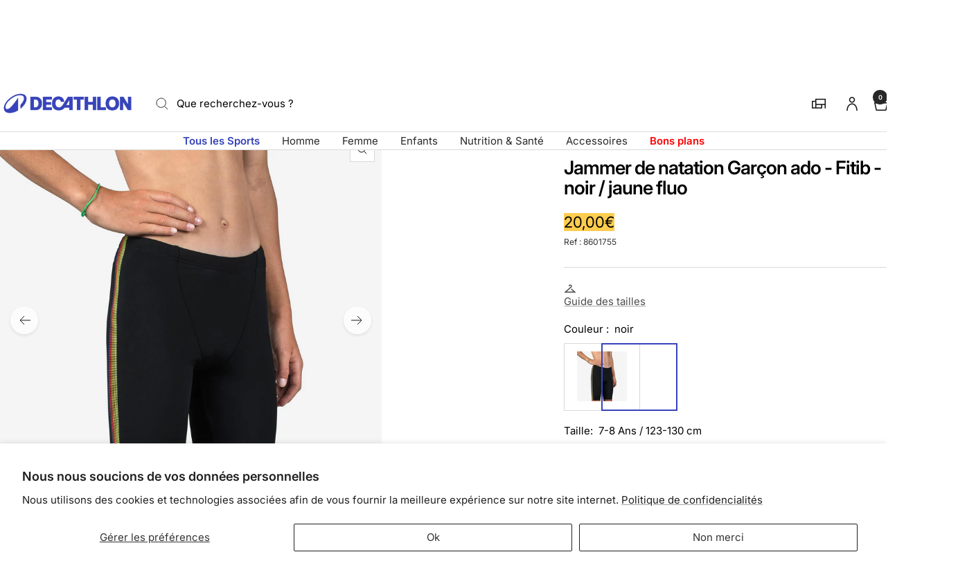

--- FILE ---
content_type: text/html; charset=utf-8
request_url: https://decathlon.mq/products/maillot-de-bain-jammer-natation-garon-500-first-all-masque
body_size: 64892
content:
<!doctype html><html class="no-js" lang="fr" dir="ltr">
  <head>
    <meta charset="utf-8">
    <meta name="viewport" content="width=device-width, initial-scale=1">
    <meta name="theme-color" content="#ffffff">
    
        <meta name="google-site-verification" content="" />
    

    <title>
      Jammer de natation garçon - fiti - noir sea &ndash; Decathlon Martinique
    </title><meta name="description" content="Ce jammer de natation est conçu pour le jeune nageur qui s&#39;entraîne régulièrement et cherche un maillot long apportant un excellent maintien."><link rel="canonical" href="https://decathlon.mq/products/maillot-de-bain-jammer-natation-garon-500-first-all-masque">

    

     <link rel="shortcut icon" href="//decathlon.mq/cdn/shop/t/8/assets/icon_decathlon.png?v=66265361688787949541754654273" type="image/png">
     <link rel="apple-touch-icon" href="//decathlon.mq/cdn/shop/t/8/assets/icon_decathlon.png?v=66265361688787949541754654273">
    
<link rel="preconnect" href="https://cdn.shopify.com">
    <link rel="dns-prefetch" href="https://productreviews.shopifycdn.com">
    <link rel="dns-prefetch" href="https://www.google-analytics.com"><link href="https://fonts.shopifycdn.com" crossorigin><link rel="preload" as="image" fetchpriority="high" imagesrcset="//decathlon.mq/cdn/shop/files/pic_9cfedf51-aed5-44da-a9b8-478220ec1373.jpg?v=1769065977&width=400 400w, //decathlon.mq/cdn/shop/files/pic_9cfedf51-aed5-44da-a9b8-478220ec1373.jpg?v=1769065977&width=600 600w, //decathlon.mq/cdn/shop/files/pic_9cfedf51-aed5-44da-a9b8-478220ec1373.jpg?v=1769065977&width=800 800w, //decathlon.mq/cdn/shop/files/pic_9cfedf51-aed5-44da-a9b8-478220ec1373.jpg?v=1769065977&width=1000 1000w" imagesizes="(max-width: 999px) calc(100vw - 48px), 640px" href="//decathlon.mq/cdn/shop/files/pic_9cfedf51-aed5-44da-a9b8-478220ec1373.jpg?v=1769065977&width=1000"><script src="//decathlon.mq/cdn/shop/t/8/assets/product-carousel.js?v=23221088896775850941755677923" defer></script>
      <link href="//decathlon.mq/cdn/shop/t/8/assets/product-carousel.css?v=58119960282921661061760617036" rel="stylesheet" type="text/css" media="all" />
      <link href="//decathlon.mq/cdn/shop/t/8/assets/zoom-cursor.css?v=102459988683550034931755677923" rel="stylesheet" type="text/css" media="all" />
<meta property="og:type" content="product">
  <meta property="og:title" content="Jammer de natation garçon - fiti - noir sea">
  <meta property="product:price:amount" content="20,00">
  <meta property="product:price:currency" content="EUR"><meta property="og:image" content="http://decathlon.mq/cdn/shop/files/pic_9cfedf51-aed5-44da-a9b8-478220ec1373.jpg?v=1769065977&width=1024">
  <meta property="og:image:secure_url" content="https://decathlon.mq/cdn/shop/files/pic_9cfedf51-aed5-44da-a9b8-478220ec1373.jpg?v=1769065977&width=1024">
  <meta property="og:image:width" content="1100">
  <meta property="og:image:height" content="1100"><meta property="og:description" content="Ce jammer de natation est conçu pour le jeune nageur qui s&#39;entraîne régulièrement et cherche un maillot long apportant un excellent maintien."><meta property="og:url" content="https://decathlon.mq/products/maillot-de-bain-jammer-natation-garon-500-first-all-masque">
<meta property="og:site_name" content="Decathlon Martinique"><meta name="twitter:card" content="summary"><meta name="twitter:title" content="Jammer de natation garçon - fiti - noir sea">
  <meta name="twitter:description" content="Ce jammer de natation est conçu pour le jeune nageur qui s&#39;entraîne régulièrement et cherche un maillot long apportant un excellent maintien.Matière du maillot de bainMatière composée à 100% de Polyester dont 45% de Polyester PBT. Avec une résistance au chlore de + de 300h, soit trois fois plus qu’un composant avec de l’élasthanne, ce tissu est idéal pour une pratique régulière ou intensive en eau chlorée.La forme jammer : c&#39;est quoi ?JAMMER FITIB - longueur de 33cm (en taille 10-11 ans). Le jammer est un maillot de bain masculin qui a la particularité d&#39;être couvrant et près du corps. Sa forme descend en général jusqu&#39;au dessus du genou.La technologie Aquaresist, c&#39;est quoi ?Nos maillots de bain portant le label AQUARESIST sont garantis résistants aux agressions du chlore pendant tout la durée de leur vie. Ils garderont leur élasticité et"><meta name="twitter:image" content="https://decathlon.mq/cdn/shop/files/pic_9cfedf51-aed5-44da-a9b8-478220ec1373.jpg?v=1769065977&width=1200">
  <meta name="twitter:image:alt" content="Image">
    <script type="application/ld+json">{"@context":"http:\/\/schema.org\/","@id":"\/products\/maillot-de-bain-jammer-natation-garon-500-first-all-masque#product","@type":"ProductGroup","brand":{"@type":"Brand","name":"DECATHLON"},"category":"Jammer","description":"Ce jammer de natation est conçu pour le jeune nageur qui s'entraîne régulièrement et cherche un maillot long apportant un excellent maintien.Matière du maillot de bainMatière composée à 100% de Polyester dont 45% de Polyester PBT.\nAvec une résistance au chlore de + de 300h, soit trois fois plus qu’un composant avec de l’élasthanne, ce tissu est idéal pour une pratique régulière ou intensive en eau chlorée.La forme jammer : c'est quoi ?JAMMER FITIB -  longueur de 33cm (en taille 10-11 ans).\n\nLe jammer est un maillot de bain masculin qui a la particularité d'être couvrant et près du corps. Sa forme descend en général jusqu'au dessus du genou.La technologie Aquaresist, c'est quoi ?Nos maillots de bain portant le label AQUARESIST sont garantis résistants aux agressions du chlore pendant tout la durée de leur vie. Ils garderont leur élasticité et seront résistants aux rayons UV. Pour ces raisons ils sont recommandés pour un usage régulier ou intensif en piscine.UTILISATION MAILLOTMaillot de bain destiné à un usage régulier.Votre enfant prend goût à la natation ? Ce jammer est parfait pour l'accompagner vers ses premières performances grâce à sa coupe longue, près du corps et ses imprimés modernes.\n\n\nRésistance au chlore\nProfitez d'une résistance au chlore de plus de 300 heures sur ce maillot.\n\n\n\n\nMaintien du produit\nBénéficiez d'un excellent maintien grâce au serrage et à la forme du produit.\n\n\n\n\nRéglable\nAjustez le facilement à votre taille grâce à son cordon de serrage sans embout.\n\nCe jammer de natation est conçu pour le jeune nageur qui s'entraîne régulièrement et cherche un maillot long apportant un excellent maintien.","hasVariant":[{"@id":"\/products\/maillot-de-bain-jammer-natation-garon-500-first-all-masque?variant=45392931487897#variant","@type":"Product","gtin":"3583787690352","image":"https:\/\/decathlon.mq\/cdn\/shop\/files\/pic_9cfedf51-aed5-44da-a9b8-478220ec1373.jpg?v=1769065977\u0026width=1920","name":"Jammer de natation garçon - fiti - noir sea - noir \/ 7-8 Ans \/ 123-130 cm \/ 8601755","offers":{"@id":"\/products\/maillot-de-bain-jammer-natation-garon-500-first-all-masque?variant=45392931487897#offer","@type":"Offer","availability":"http:\/\/schema.org\/InStock","price":"20.00","priceCurrency":"EUR","url":"https:\/\/decathlon.mq\/products\/maillot-de-bain-jammer-natation-garon-500-first-all-masque?variant=45392931487897"},"sku":"4113547"},{"@id":"\/products\/maillot-de-bain-jammer-natation-garon-500-first-all-masque?variant=45392931520665#variant","@type":"Product","gtin":"3583787690369","image":"https:\/\/decathlon.mq\/cdn\/shop\/files\/pic_9cfedf51-aed5-44da-a9b8-478220ec1373.jpg?v=1769065977\u0026width=1920","name":"Jammer de natation garçon - fiti - noir sea - noir \/ 8-9 Ans \/ 131-140 cm \/ 8601755","offers":{"@id":"\/products\/maillot-de-bain-jammer-natation-garon-500-first-all-masque?variant=45392931520665#offer","@type":"Offer","availability":"http:\/\/schema.org\/InStock","price":"20.00","priceCurrency":"EUR","url":"https:\/\/decathlon.mq\/products\/maillot-de-bain-jammer-natation-garon-500-first-all-masque?variant=45392931520665"},"sku":"4113548"},{"@id":"\/products\/maillot-de-bain-jammer-natation-garon-500-first-all-masque?variant=45392931553433#variant","@type":"Product","gtin":"3583787690390","image":"https:\/\/decathlon.mq\/cdn\/shop\/files\/pic_9cfedf51-aed5-44da-a9b8-478220ec1373.jpg?v=1769065977\u0026width=1920","name":"Jammer de natation garçon - fiti - noir sea - noir \/ 12-13 Ans \/ 151-160 cm \/ 8601755","offers":{"@id":"\/products\/maillot-de-bain-jammer-natation-garon-500-first-all-masque?variant=45392931553433#offer","@type":"Offer","availability":"http:\/\/schema.org\/InStock","price":"20.00","priceCurrency":"EUR","url":"https:\/\/decathlon.mq\/products\/maillot-de-bain-jammer-natation-garon-500-first-all-masque?variant=45392931553433"},"sku":"4113550"},{"@id":"\/products\/maillot-de-bain-jammer-natation-garon-500-first-all-masque?variant=45392931586201#variant","@type":"Product","gtin":"3583787690413","image":"https:\/\/decathlon.mq\/cdn\/shop\/files\/pic_9cfedf51-aed5-44da-a9b8-478220ec1373.jpg?v=1769065977\u0026width=1920","name":"Jammer de natation garçon - fiti - noir sea - noir \/ 14-15 Ans \/ 161-172 cm \/ 8601755","offers":{"@id":"\/products\/maillot-de-bain-jammer-natation-garon-500-first-all-masque?variant=45392931586201#offer","@type":"Offer","availability":"http:\/\/schema.org\/InStock","price":"20.00","priceCurrency":"EUR","url":"https:\/\/decathlon.mq\/products\/maillot-de-bain-jammer-natation-garon-500-first-all-masque?variant=45392931586201"},"sku":"4113551"},{"@id":"\/products\/maillot-de-bain-jammer-natation-garon-500-first-all-masque?variant=45392931651737#variant","@type":"Product","gtin":"3583787690376","image":"https:\/\/decathlon.mq\/cdn\/shop\/files\/pic_9cfedf51-aed5-44da-a9b8-478220ec1373.jpg?v=1769065977\u0026width=1920","name":"Jammer de natation garçon - fiti - noir sea - noir \/ 10-11 Ans \/ 141-150 cm \/ 8601755","offers":{"@id":"\/products\/maillot-de-bain-jammer-natation-garon-500-first-all-masque?variant=45392931651737#offer","@type":"Offer","availability":"http:\/\/schema.org\/InStock","price":"20.00","priceCurrency":"EUR","url":"https:\/\/decathlon.mq\/products\/maillot-de-bain-jammer-natation-garon-500-first-all-masque?variant=45392931651737"},"sku":"4113549"},{"@id":"\/products\/maillot-de-bain-jammer-natation-garon-500-first-all-masque?variant=45392932044953#variant","@type":"Product","gtin":"3583787387597","image":"https:\/\/decathlon.mq\/cdn\/shop\/files\/pic_95922f93-7896-4ac5-97e6-2c4b050e8aad.jpg?v=1769065977\u0026width=1920","name":"Jammer de natation garçon - fiti - noir sea - noir \/ 14-15 Ans \/ 161-172 cm \/ 8732152","offers":{"@id":"\/products\/maillot-de-bain-jammer-natation-garon-500-first-all-masque?variant=45392932044953#offer","@type":"Offer","availability":"http:\/\/schema.org\/InStock","price":"20.00","priceCurrency":"EUR","url":"https:\/\/decathlon.mq\/products\/maillot-de-bain-jammer-natation-garon-500-first-all-masque?variant=45392932044953"},"sku":"4463005"},{"@id":"\/products\/maillot-de-bain-jammer-natation-garon-500-first-all-masque?variant=45392932077721#variant","@type":"Product","gtin":"3583787387566","image":"https:\/\/decathlon.mq\/cdn\/shop\/files\/pic_95922f93-7896-4ac5-97e6-2c4b050e8aad.jpg?v=1769065977\u0026width=1920","name":"Jammer de natation garçon - fiti - noir sea - noir \/ 8-9 Ans \/ 131-140 cm \/ 8732152","offers":{"@id":"\/products\/maillot-de-bain-jammer-natation-garon-500-first-all-masque?variant=45392932077721#offer","@type":"Offer","availability":"http:\/\/schema.org\/OutOfStock","price":"20.00","priceCurrency":"EUR","url":"https:\/\/decathlon.mq\/products\/maillot-de-bain-jammer-natation-garon-500-first-all-masque?variant=45392932077721"},"sku":"4463002"},{"@id":"\/products\/maillot-de-bain-jammer-natation-garon-500-first-all-masque?variant=45392932110489#variant","@type":"Product","gtin":"3583787387610","image":"https:\/\/decathlon.mq\/cdn\/shop\/files\/pic_95922f93-7896-4ac5-97e6-2c4b050e8aad.jpg?v=1769065977\u0026width=1920","name":"Jammer de natation garçon - fiti - noir sea - noir \/ 12-13 Ans \/ 151-160 cm \/ 8732152","offers":{"@id":"\/products\/maillot-de-bain-jammer-natation-garon-500-first-all-masque?variant=45392932110489#offer","@type":"Offer","availability":"http:\/\/schema.org\/InStock","price":"20.00","priceCurrency":"EUR","url":"https:\/\/decathlon.mq\/products\/maillot-de-bain-jammer-natation-garon-500-first-all-masque?variant=45392932110489"},"sku":"4463004"},{"@id":"\/products\/maillot-de-bain-jammer-natation-garon-500-first-all-masque?variant=45392932143257#variant","@type":"Product","gtin":"3583787387603","image":"https:\/\/decathlon.mq\/cdn\/shop\/files\/pic_95922f93-7896-4ac5-97e6-2c4b050e8aad.jpg?v=1769065977\u0026width=1920","name":"Jammer de natation garçon - fiti - noir sea - noir \/ 10-11 Ans \/ 141-150 cm \/ 8732152","offers":{"@id":"\/products\/maillot-de-bain-jammer-natation-garon-500-first-all-masque?variant=45392932143257#offer","@type":"Offer","availability":"http:\/\/schema.org\/InStock","price":"20.00","priceCurrency":"EUR","url":"https:\/\/decathlon.mq\/products\/maillot-de-bain-jammer-natation-garon-500-first-all-masque?variant=45392932143257"},"sku":"4463003"},{"@id":"\/products\/maillot-de-bain-jammer-natation-garon-500-first-all-masque?variant=45392932176025#variant","@type":"Product","gtin":"3583787387542","image":"https:\/\/decathlon.mq\/cdn\/shop\/files\/pic_95922f93-7896-4ac5-97e6-2c4b050e8aad.jpg?v=1769065977\u0026width=1920","name":"Jammer de natation garçon - fiti - noir sea - noir \/ 7-8 Ans \/ 123-130 cm \/ 8732152","offers":{"@id":"\/products\/maillot-de-bain-jammer-natation-garon-500-first-all-masque?variant=45392932176025#offer","@type":"Offer","availability":"http:\/\/schema.org\/InStock","price":"20.00","priceCurrency":"EUR","url":"https:\/\/decathlon.mq\/products\/maillot-de-bain-jammer-natation-garon-500-first-all-masque?variant=45392932176025"},"sku":"4463001"}],"name":"Jammer de natation garçon - fiti - noir sea","productGroupID":"6070471884953","url":"https:\/\/decathlon.mq\/products\/maillot-de-bain-jammer-natation-garon-500-first-all-masque"}</script><script type="application/ld+json">
  {
    "@context": "https://schema.org",
    "@type": "BreadcrumbList",
    "itemListElement": [{
        "@type": "ListItem",
        "position": 1,
        "name": "Accueil",
        "item": "https://decathlon.mq"
      },{
            "@type": "ListItem",
            "position": 2,
            "name": "Jammer de natation garçon - fiti - noir sea",
            "item": "https://decathlon.mq/products/maillot-de-bain-jammer-natation-garon-500-first-all-masque"
          }]
  }
</script>
    <link rel="preload" href="//decathlon.mq/cdn/fonts/inter/inter_n4.b2a3f24c19b4de56e8871f609e73ca7f6d2e2bb9.woff2" as="font" type="font/woff2" crossorigin><link rel="preload" href="//decathlon.mq/cdn/fonts/inter/inter_n4.b2a3f24c19b4de56e8871f609e73ca7f6d2e2bb9.woff2" as="font" type="font/woff2" crossorigin><style>
  /* Typography (heading) */
  @font-face {
  font-family: Inter;
  font-weight: 400;
  font-style: normal;
  font-display: swap;
  src: url("//decathlon.mq/cdn/fonts/inter/inter_n4.b2a3f24c19b4de56e8871f609e73ca7f6d2e2bb9.woff2") format("woff2"),
       url("//decathlon.mq/cdn/fonts/inter/inter_n4.af8052d517e0c9ffac7b814872cecc27ae1fa132.woff") format("woff");
}

@font-face {
  font-family: Inter;
  font-weight: 400;
  font-style: italic;
  font-display: swap;
  src: url("//decathlon.mq/cdn/fonts/inter/inter_i4.feae1981dda792ab80d117249d9c7e0f1017e5b3.woff2") format("woff2"),
       url("//decathlon.mq/cdn/fonts/inter/inter_i4.62773b7113d5e5f02c71486623cf828884c85c6e.woff") format("woff");
}

/* Typography (body) */
  @font-face {
  font-family: Inter;
  font-weight: 400;
  font-style: normal;
  font-display: swap;
  src: url("//decathlon.mq/cdn/fonts/inter/inter_n4.b2a3f24c19b4de56e8871f609e73ca7f6d2e2bb9.woff2") format("woff2"),
       url("//decathlon.mq/cdn/fonts/inter/inter_n4.af8052d517e0c9ffac7b814872cecc27ae1fa132.woff") format("woff");
}

@font-face {
  font-family: Inter;
  font-weight: 400;
  font-style: italic;
  font-display: swap;
  src: url("//decathlon.mq/cdn/fonts/inter/inter_i4.feae1981dda792ab80d117249d9c7e0f1017e5b3.woff2") format("woff2"),
       url("//decathlon.mq/cdn/fonts/inter/inter_i4.62773b7113d5e5f02c71486623cf828884c85c6e.woff") format("woff");
}

@font-face {
  font-family: Inter;
  font-weight: 600;
  font-style: normal;
  font-display: swap;
  src: url("//decathlon.mq/cdn/fonts/inter/inter_n6.771af0474a71b3797eb38f3487d6fb79d43b6877.woff2") format("woff2"),
       url("//decathlon.mq/cdn/fonts/inter/inter_n6.88c903d8f9e157d48b73b7777d0642925bcecde7.woff") format("woff");
}

@font-face {
  font-family: Inter;
  font-weight: 600;
  font-style: italic;
  font-display: swap;
  src: url("//decathlon.mq/cdn/fonts/inter/inter_i6.3bbe0fe1c7ee4f282f9c2e296f3e4401a48cbe19.woff2") format("woff2"),
       url("//decathlon.mq/cdn/fonts/inter/inter_i6.8bea21f57a10d5416ddf685e2c91682ec237876d.woff") format("woff");
}

:root {--heading-color: 0, 0, 0;
    --text-color: 0, 0, 0;
    --background: 255, 255, 255;
    --secondary-background: 255, 255, 255;
    --border-color: 217, 217, 217;
    --border-color-darker: 153, 153, 153;
    --success-color: 46, 158, 123;
    --success-background: 213, 236, 229;
    --error-color: 222, 42, 42;
    --error-background: 253, 240, 240;
    --primary-button-background: 54, 67, 186;
    --primary-button-text-color: 255, 255, 255;
    --secondary-button-background: 245, 245, 245;
    --secondary-button-text-color: 54, 67, 186;
    --product-on-sale-accent: 222, 42, 42;
    --product-sold-out-accent: 222, 42, 42;
    --product-custom-label-background: , , ;
    --product-custom-label-text-color: 255, 255, 255;
    --product-custom-label-2-background: , , ;
    --product-custom-label-2-text-color: 0, 0, 0;
    --product-low-stock-text-color: 222, 42, 42;
    --product-in-stock-text-color: 46, 158, 123;
    --loading-bar-background: 0, 0, 0;
    --loading-bar-background: rgb(0, 0, 0);
    /* We duplicate some "base" colors as root colors, which is useful to use on drawer elements or popover without. Those should not be overridden to avoid issues */
    --root-heading-color: 0, 0, 0;
    --root-text-color: 0, 0, 0;
    --root-background: 255, 255, 255;
    --root-border-color: 217, 217, 217;
    --root-primary-button-background: 54, 67, 186;
    --root-primary-button-text-color: 255, 255, 255;
    --color-primary: 54, 67, 186;
    --color-border-btn: 54, 67, 186;

    
    --base-font-size: 15px;
    --heading-font-family: Inter, sans-serif;
    --heading-font-weight: 400;
    --heading-font-style: normal;
    --heading-text-transform: normal;
    --text-font-family: Inter, sans-serif;
    --text-font-weight: 400;
    --text-font-style: normal;
    --text-font-bold-weight: 600;

    /* Typography (font size) */
    --heading-xxsmall-font-size: 11px;
    --heading-xsmall-font-size: 11px;
    --heading-small-font-size: 12px;
    --heading-large-font-size: 36px;
    --heading-h1-font-size: 36px;
    --heading-h2-font-size: 30px;
    --heading-h3-font-size: 26px;
    --heading-h4-font-size: 24px;
    --heading-h5-font-size: 20px;
    --heading-h6-font-size: 16px;

    /* Control the look and feel of the theme by changing radius of various elements */
    --button-border-radius: 0px;
    --block-border-radius: 8px;
    --block-border-radius-reduced: 4px;
    --color-swatch-border-radius: 0px;

    /* Button size */
    --button-height: 48px;
    --button-small-height: 40px;

    /* Form related */
    --form-input-field-height: 48px;
    --form-input-gap: 16px;
    --form-submit-margin: 24px;

    /* Product listing related variables */
    --product-list-block-spacing: 32px;

    /* Video related */
    --play-button-background: 255, 255, 255;
    --play-button-arrow: 0, 0, 0;

    /* RTL support */
    --transform-logical-flip: 1;
    --transform-origin-start: left;
    --transform-origin-end: right;

    /* Other */
    --zoom-cursor-svg-url: url(//decathlon.mq/cdn/shop/t/8/assets/zoom-cursor.svg?v=33794662915346060031756737538);

    /* Some useful variables that we can reuse in our CSS. Some explanation are needed for some of them:
       - container-max-width-minus-gutters: represents the container max width without the edge gutters
       - container-outer-width: considering the screen width, represent all the space outside the container
       - container-outer-margin: same as container-outer-width but get set to 0 inside a container
       - container-inner-width: the effective space inside the container (minus gutters)
       - grid-column-width: represents the width of a single column of the grid
       - vertical-breather: this is a variable that defines the global "spacing" between sections, and inside the section
                            to create some "breath" and minimum spacing
     */
    --container-max-width: 1600px;
    --container-gutter: 24px;
    --container-max-width-minus-gutters: calc(var(--container-max-width) - (var(--container-gutter)) * 2);
    --container-outer-width: max(calc((100vw - var(--container-max-width-minus-gutters)) / 2), var(--container-gutter));
    --container-outer-margin: var(--container-outer-width);
    --container-inner-width: calc(100vw - var(--container-outer-width) * 2);

    --grid-column-count: 10;
    --grid-gap: 24px;
    --grid-column-width: calc((100vw - var(--container-outer-width) * 2 - var(--grid-gap) * (var(--grid-column-count) - 1)) / var(--grid-column-count));

    --vertical-breather: 48px;
    --vertical-breather-tight: 48px;

    /* Shopify related variables */
    --payment-terms-background-color: #ffffff;
  }

  @media screen and (min-width: 768px) {
    :root {
      --container-gutter: 40px;
      --grid-column-count: 20;
      --vertical-breather: 64px;
      --vertical-breather-tight: 64px;

      /* Typography (font size) */
      --heading-xsmall-font-size: 12px;
      --heading-small-font-size: 13px;
      --heading-large-font-size: 52px;
      --heading-h1-font-size: 48px;
      --heading-h2-font-size: 38px;
      --heading-h3-font-size: 32px;
      --heading-h4-font-size: 24px;
      --heading-h5-font-size: 20px;
      --heading-h6-font-size: 18px;

      /* Form related */
      --form-input-field-height: 52px;
      --form-submit-margin: 32px;

      /* Button size */
      --button-height: 52px;
      --button-small-height: 44px;
    }
  }

  @media screen and (min-width: 1025px) {
    :root {
      --vertical-breather: 80px;
      --vertical-breather-tight: 64px;
      --product-list-block-spacing: 48px;

      /* Typography */
      --heading-large-font-size: 64px;
      --heading-h1-font-size: 56px;
      --heading-h2-font-size: 48px;
      --heading-h3-font-size: 36px;
      --heading-h4-font-size: 30px;
      --heading-h5-font-size: 24px;
      --heading-h6-font-size: 18px;
    }
  }

  @media screen and (min-width: 1600px) {
    :root {
      --vertical-breather: 90px;
      --vertical-breather-tight: 64px;
    }
  }
</style>
    <script>
  // This allows to expose several variables to the global scope, to be used in scripts
  window.themeVariables = {
    settings: {
      direction: "ltr",
      pageType: "product",
      cartCount: 0,
      moneyFormat: "{{amount_with_comma_separator}}€",
      moneyWithCurrencyFormat: "{{amount_with_comma_separator}}€ EUR",
      showVendor: true,
      discountMode: "percentage",
      currencyCodeEnabled: false,
      cartType: "drawer",
      cartCurrency: "EUR",
      externalOrderApiDomain: "https:\/\/login-mq.decathlon.net",
      mobileZoomFactor: 2.5
    },

    routes: {
      host: "decathlon.mq",
      rootUrl: "\/",
      rootUrlWithoutSlash: '',
      cartUrl: "\/cart",
      cartAddUrl: "\/cart\/add",
      cartChangeUrl: "\/cart\/change",
      searchUrl: "\/search",
      predictiveSearchUrl: "\/search\/suggest",
      productRecommendationsUrl: "\/recommendations\/products"
    },

    strings: {
      accessibilityDelete: "Supprimer",
      accessibilityClose: "Fermer",
      collectionSoldOut: "Epuisé",
      collectionDiscount: "Economisez @savings@",
      productSalePrice: "Prix de vente",
      productRegularPrice: "Prix normal",
      productFormUnavailable: "Indisponible",
      productFormSoldOut: "Indisponible",
      productFormPreOrder: "Pre-commander",
      productFormAddToCart: "Ajouter au panier",
      searchNoResults: "Aucun résultat n\u0026#39;a été retourné.",
      searchNewSearch: "Nouvelle recherche",
      searchProducts: "Produits",
      searchArticles: "Blog",
      searchPages: "Pages",
      searchCollections: "Collections",
      cartViewCart: "Voir panier",
      cartItemAdded: "Produit ajouté à votre panier !",
      cartItemAddedShort: "Ajouté au panier !",
      cartAddOrderNote: "Ajouter une note",
      cartEditOrderNote: "Modifier la note",
      shippingEstimatorNoResults: "Désolé, nous ne livrons pas à votre destination.",
      shippingEstimatorOneResult: "Il y a un frais d\u0026#39;envoi pour votre adresse :",
      shippingEstimatorMultipleResults: "Il y a plusieurs frais d\u0026#39;envoi pour votre adresse :",
      shippingEstimatorError: "Une ou plusieurs erreurs se sont produites lors de la récupération des frais d\u0026#39;envoi :"
    },
    orders: {
      order: "Commande",
      fulfilled: "Livré",
      unfulfilled: "en cours",
      paid: "Payé",
      unpaid: "Non payé",
      refunded: "Remboursé",
      partiallyRefunded: "Partiellement remboursé",
      store_order: "Commande en magasin",
      loadingError: "Une erreur s\u0026#39;est produite.",
      product: "Article",
    },
    libs: {
      qrCode: "\/\/decathlon.mq\/cdn\/shopifycloud\/storefront\/assets\/themes_support\/vendor\/qrcode-3f2b403b.js"
    },

    breakpoints: {
      phone: 'screen and (max-width: 740px)',
      tablet: 'screen and (min-width: 768px) and (max-width: 999px)',
      tabletAndUp: 'screen and (min-width: 768px)',
      pocket: 'screen and (max-width: 999px)',
      lap: 'screen and (min-width: 1025px) and (max-width: 1199px)',
      lapAndUp: 'screen and (min-width: 1025px)',
      desktop: 'screen and (min-width: 1025px)',
      wide: 'screen and (min-width: 1400px)'
    },

    customer: {
      
        id: null,
        email: null,
        firstName: null,
        lastName: null,
        tags: []
      
    }
  };

  window.addEventListener('pageshow', async () => {
    const cartContent = await (await fetch(`${window.themeVariables.routes.cartUrl}.js`, {cache: 'reload'})).json();
    document.documentElement.dispatchEvent(new CustomEvent('cart:refresh', {detail: {cart: cartContent}}));
  });

  if ('noModule' in HTMLScriptElement.prototype) {
    // Old browsers (like IE) that does not support module will be considered as if not executing JS at all
    document.documentElement.className = document.documentElement.className.replace('no-js', 'js');

    requestAnimationFrame(() => {
      const viewportHeight = (window.visualViewport ? window.visualViewport.height : document.documentElement.clientHeight);
      document.documentElement.style.setProperty('--window-height',viewportHeight + 'px');
    });
  }// We save the product ID in local storage to be eventually used for recently viewed section
    try {
      const items = JSON.parse(localStorage.getItem('theme:recently-viewed-products') || '[]');

      // We check if the current product already exists, and if it does not, we add it at the start
      if (!items.includes(6070471884953)) {
        items.unshift(6070471884953);
      }

      localStorage.setItem('theme:recently-viewed-products', JSON.stringify(items.slice(0, 20)));
    } catch (e) {
      // Safari in private mode does not allow setting item, we silently fail
    }</script>
    
    <style>
      html, body {margin:0; padding:0; box-sizing:border-box;}
      body {overflow-x:hidden;}
      .container {max-width:var(--container-max-width); padding-inline:var(--container-gutter); width:100%; margin-inline:auto;}
      .skip-to-content:focus {clip:auto; color:rgb(var(--text-color)); background-color:rgb(var(--background)); opacity:1; z-index:10000; width:auto; height:auto; margin:0; padding:10px; transition:none;}
    </style>
    
    <link href="//decathlon.mq/cdn/shop/t/8/assets/theme.css?v=137804215811452631851769008559" rel="stylesheet" type="text/css" media="all" />
    <link href="//decathlon.mq/cdn/shop/t/8/assets/product-grid-item-cover.css?v=3886231803086444361769008558" rel="stylesheet" type="text/css" media="all" />
<script src="//decathlon.mq/cdn/shop/t/8/assets/vendor.js?v=32643890569905814191754398081" defer></script>
    <script src="//decathlon.mq/cdn/shop/t/8/assets/theme.js?v=44989714378518276061767627512" defer></script>

    <script>window.performance && window.performance.mark && window.performance.mark('shopify.content_for_header.start');</script><meta id="shopify-digital-wallet" name="shopify-digital-wallet" content="/47083716761/digital_wallets/dialog">
<link rel="alternate" type="application/json+oembed" href="https://decathlon.mq/products/maillot-de-bain-jammer-natation-garon-500-first-all-masque.oembed">
<script async="async" src="/checkouts/internal/preloads.js?locale=fr-MQ"></script>
<script id="shopify-features" type="application/json">{"accessToken":"f43634f653b4f5dfdab360902e333963","betas":["rich-media-storefront-analytics"],"domain":"decathlon.mq","predictiveSearch":true,"shopId":47083716761,"locale":"fr"}</script>
<script>var Shopify = Shopify || {};
Shopify.shop = "decathlon-mtq.myshopify.com";
Shopify.locale = "fr";
Shopify.currency = {"active":"EUR","rate":"1.0"};
Shopify.country = "MQ";
Shopify.theme = {"name":"Decafy - Theme 1","id":143743811737,"schema_name":"Focal","schema_version":"11.2.1","theme_store_id":null,"role":"main"};
Shopify.theme.handle = "null";
Shopify.theme.style = {"id":null,"handle":null};
Shopify.cdnHost = "decathlon.mq/cdn";
Shopify.routes = Shopify.routes || {};
Shopify.routes.root = "/";</script>
<script type="module">!function(o){(o.Shopify=o.Shopify||{}).modules=!0}(window);</script>
<script>!function(o){function n(){var o=[];function n(){o.push(Array.prototype.slice.apply(arguments))}return n.q=o,n}var t=o.Shopify=o.Shopify||{};t.loadFeatures=n(),t.autoloadFeatures=n()}(window);</script>
<script id="shop-js-analytics" type="application/json">{"pageType":"product"}</script>
<script defer="defer" async type="module" src="//decathlon.mq/cdn/shopifycloud/shop-js/modules/v2/client.init-shop-cart-sync_BcDpqI9l.fr.esm.js"></script>
<script defer="defer" async type="module" src="//decathlon.mq/cdn/shopifycloud/shop-js/modules/v2/chunk.common_a1Rf5Dlz.esm.js"></script>
<script defer="defer" async type="module" src="//decathlon.mq/cdn/shopifycloud/shop-js/modules/v2/chunk.modal_Djra7sW9.esm.js"></script>
<script type="module">
  await import("//decathlon.mq/cdn/shopifycloud/shop-js/modules/v2/client.init-shop-cart-sync_BcDpqI9l.fr.esm.js");
await import("//decathlon.mq/cdn/shopifycloud/shop-js/modules/v2/chunk.common_a1Rf5Dlz.esm.js");
await import("//decathlon.mq/cdn/shopifycloud/shop-js/modules/v2/chunk.modal_Djra7sW9.esm.js");

  window.Shopify.SignInWithShop?.initShopCartSync?.({"fedCMEnabled":true,"windoidEnabled":true});

</script>
<script>(function() {
  var isLoaded = false;
  function asyncLoad() {
    if (isLoaded) return;
    isLoaded = true;
    var urls = ["https:\/\/requestquote.w3apps.co\/js\/app.js?shop=decathlon-mtq.myshopify.com","https:\/\/wiser.expertvillagemedia.com\/assets\/js\/wiser_script.js?shop=decathlon-mtq.myshopify.com","\/\/searchserverapi.com\/widgets\/shopify\/init.js?a=4c1a5o1U5q\u0026shop=decathlon-mtq.myshopify.com","https:\/\/tools.luckyorange.com\/core\/lo.js?site-id=f9a786ad\u0026shop=decathlon-mtq.myshopify.com"];
    for (var i = 0; i < urls.length; i++) {
      var s = document.createElement('script');
      s.type = 'text/javascript';
      s.async = true;
      s.src = urls[i];
      var x = document.getElementsByTagName('script')[0];
      x.parentNode.insertBefore(s, x);
    }
  };
  if(window.attachEvent) {
    window.attachEvent('onload', asyncLoad);
  } else {
    window.addEventListener('load', asyncLoad, false);
  }
})();</script>
<script id="__st">var __st={"a":47083716761,"offset":-14400,"reqid":"912cd727-1714-422d-a2ec-e8517b4906fe-1769107558","pageurl":"decathlon.mq\/products\/maillot-de-bain-jammer-natation-garon-500-first-all-masque","u":"a4713141e957","p":"product","rtyp":"product","rid":6070471884953};</script>
<script>window.ShopifyPaypalV4VisibilityTracking = true;</script>
<script id="captcha-bootstrap">!function(){'use strict';const t='contact',e='account',n='new_comment',o=[[t,t],['blogs',n],['comments',n],[t,'customer']],c=[[e,'customer_login'],[e,'guest_login'],[e,'recover_customer_password'],[e,'create_customer']],r=t=>t.map((([t,e])=>`form[action*='/${t}']:not([data-nocaptcha='true']) input[name='form_type'][value='${e}']`)).join(','),a=t=>()=>t?[...document.querySelectorAll(t)].map((t=>t.form)):[];function s(){const t=[...o],e=r(t);return a(e)}const i='password',u='form_key',d=['recaptcha-v3-token','g-recaptcha-response','h-captcha-response',i],f=()=>{try{return window.sessionStorage}catch{return}},m='__shopify_v',_=t=>t.elements[u];function p(t,e,n=!1){try{const o=window.sessionStorage,c=JSON.parse(o.getItem(e)),{data:r}=function(t){const{data:e,action:n}=t;return t[m]||n?{data:e,action:n}:{data:t,action:n}}(c);for(const[e,n]of Object.entries(r))t.elements[e]&&(t.elements[e].value=n);n&&o.removeItem(e)}catch(o){console.error('form repopulation failed',{error:o})}}const l='form_type',E='cptcha';function T(t){t.dataset[E]=!0}const w=window,h=w.document,L='Shopify',v='ce_forms',y='captcha';let A=!1;((t,e)=>{const n=(g='f06e6c50-85a8-45c8-87d0-21a2b65856fe',I='https://cdn.shopify.com/shopifycloud/storefront-forms-hcaptcha/ce_storefront_forms_captcha_hcaptcha.v1.5.2.iife.js',D={infoText:'Protégé par hCaptcha',privacyText:'Confidentialité',termsText:'Conditions'},(t,e,n)=>{const o=w[L][v],c=o.bindForm;if(c)return c(t,g,e,D).then(n);var r;o.q.push([[t,g,e,D],n]),r=I,A||(h.body.append(Object.assign(h.createElement('script'),{id:'captcha-provider',async:!0,src:r})),A=!0)});var g,I,D;w[L]=w[L]||{},w[L][v]=w[L][v]||{},w[L][v].q=[],w[L][y]=w[L][y]||{},w[L][y].protect=function(t,e){n(t,void 0,e),T(t)},Object.freeze(w[L][y]),function(t,e,n,w,h,L){const[v,y,A,g]=function(t,e,n){const i=e?o:[],u=t?c:[],d=[...i,...u],f=r(d),m=r(i),_=r(d.filter((([t,e])=>n.includes(e))));return[a(f),a(m),a(_),s()]}(w,h,L),I=t=>{const e=t.target;return e instanceof HTMLFormElement?e:e&&e.form},D=t=>v().includes(t);t.addEventListener('submit',(t=>{const e=I(t);if(!e)return;const n=D(e)&&!e.dataset.hcaptchaBound&&!e.dataset.recaptchaBound,o=_(e),c=g().includes(e)&&(!o||!o.value);(n||c)&&t.preventDefault(),c&&!n&&(function(t){try{if(!f())return;!function(t){const e=f();if(!e)return;const n=_(t);if(!n)return;const o=n.value;o&&e.removeItem(o)}(t);const e=Array.from(Array(32),(()=>Math.random().toString(36)[2])).join('');!function(t,e){_(t)||t.append(Object.assign(document.createElement('input'),{type:'hidden',name:u})),t.elements[u].value=e}(t,e),function(t,e){const n=f();if(!n)return;const o=[...t.querySelectorAll(`input[type='${i}']`)].map((({name:t})=>t)),c=[...d,...o],r={};for(const[a,s]of new FormData(t).entries())c.includes(a)||(r[a]=s);n.setItem(e,JSON.stringify({[m]:1,action:t.action,data:r}))}(t,e)}catch(e){console.error('failed to persist form',e)}}(e),e.submit())}));const S=(t,e)=>{t&&!t.dataset[E]&&(n(t,e.some((e=>e===t))),T(t))};for(const o of['focusin','change'])t.addEventListener(o,(t=>{const e=I(t);D(e)&&S(e,y())}));const B=e.get('form_key'),M=e.get(l),P=B&&M;t.addEventListener('DOMContentLoaded',(()=>{const t=y();if(P)for(const e of t)e.elements[l].value===M&&p(e,B);[...new Set([...A(),...v().filter((t=>'true'===t.dataset.shopifyCaptcha))])].forEach((e=>S(e,t)))}))}(h,new URLSearchParams(w.location.search),n,t,e,['guest_login'])})(!0,!0)}();</script>
<script integrity="sha256-4kQ18oKyAcykRKYeNunJcIwy7WH5gtpwJnB7kiuLZ1E=" data-source-attribution="shopify.loadfeatures" defer="defer" src="//decathlon.mq/cdn/shopifycloud/storefront/assets/storefront/load_feature-a0a9edcb.js" crossorigin="anonymous"></script>
<script data-source-attribution="shopify.dynamic_checkout.dynamic.init">var Shopify=Shopify||{};Shopify.PaymentButton=Shopify.PaymentButton||{isStorefrontPortableWallets:!0,init:function(){window.Shopify.PaymentButton.init=function(){};var t=document.createElement("script");t.src="https://decathlon.mq/cdn/shopifycloud/portable-wallets/latest/portable-wallets.fr.js",t.type="module",document.head.appendChild(t)}};
</script>
<script data-source-attribution="shopify.dynamic_checkout.buyer_consent">
  function portableWalletsHideBuyerConsent(e){var t=document.getElementById("shopify-buyer-consent"),n=document.getElementById("shopify-subscription-policy-button");t&&n&&(t.classList.add("hidden"),t.setAttribute("aria-hidden","true"),n.removeEventListener("click",e))}function portableWalletsShowBuyerConsent(e){var t=document.getElementById("shopify-buyer-consent"),n=document.getElementById("shopify-subscription-policy-button");t&&n&&(t.classList.remove("hidden"),t.removeAttribute("aria-hidden"),n.addEventListener("click",e))}window.Shopify?.PaymentButton&&(window.Shopify.PaymentButton.hideBuyerConsent=portableWalletsHideBuyerConsent,window.Shopify.PaymentButton.showBuyerConsent=portableWalletsShowBuyerConsent);
</script>
<script data-source-attribution="shopify.dynamic_checkout.cart.bootstrap">document.addEventListener("DOMContentLoaded",(function(){function t(){return document.querySelector("shopify-accelerated-checkout-cart, shopify-accelerated-checkout")}if(t())Shopify.PaymentButton.init();else{new MutationObserver((function(e,n){t()&&(Shopify.PaymentButton.init(),n.disconnect())})).observe(document.body,{childList:!0,subtree:!0})}}));
</script>
<script id='scb4127' type='text/javascript' async='' src='https://decathlon.mq/cdn/shopifycloud/privacy-banner/storefront-banner.js'></script>
<script>window.performance && window.performance.mark && window.performance.mark('shopify.content_for_header.end');</script>

    <link rel="manifest" href="//decathlon.mq/cdn/shop/t/8/assets/manifest.json?v=75418096966265237951754398081">
    <script>
      if ('serviceWorker' in navigator) {
        navigator.serviceWorker.register('/sw.js')
          .then(function() {})
          .catch(function() {});
      }
    </script>
<link rel="alternate" hreflang="fr-gp" href="https://decathlon.gp//products/maillot-de-bain-jammer-natation-garon-500-first-all-masque"><link rel="alternate" hreflang="fr-pf" href="https://decathlon.pf//products/maillot-de-bain-jammer-natation-garon-500-first-all-masque"><link rel="alternate" hreflang="fr-nc" href="https://decathlon.nc//products/maillot-de-bain-jammer-natation-garon-500-first-all-masque"><link rel="alternate" hreflang="fr-mu" href="https://decathlon.mu//products/maillot-de-bain-jammer-natation-garon-500-first-all-masque"><link rel="alternate" hreflang="fr-gf" href="https://decathlon.gf/products/maillot-de-bain-jammer-natation-garon-500-first-all-masque"><link rel="alternate" hreflang="fr-cd" href="https://decathlon.cd/products/maillot-de-bain-jammer-natation-garon-500-first-all-masque"><link rel="alternate" hreflang="x-default" href="https://decathlon.gp//products/maillot-de-bain-jammer-natation-garon-500-first-all-masque">

  <!-- BEGIN app block: shopify://apps/wizzy-search-filters/blocks/wizzy-head-assets/ae8fbc14-43c6-4ce2-b5bc-819d4b1052f6 --><!-- Wizzy Code Starts -->



<!-- BEGIN app snippet: css_variables_default -->



<style>
    :root {
        --wizzy-primary: #3643ba;
    }
</style><!-- END app snippet -->




        <link href="//cdn.shopify.com/extensions/019b0cbb-6f9d-7f32-be35-474e20a28221/wizzy-search-filters-2-55/assets/wizzyFrontend.min.css" rel="stylesheet" type="text/css" media="all" />


    <link href="//cdn.shopify.com/extensions/019b0cbb-6f9d-7f32-be35-474e20a28221/wizzy-search-filters-2-55/assets/wizzyCustom.css" rel="stylesheet" type="text/css" media="all" />


<!-- Wizzy Code Ends -->

<!-- END app block --><!-- BEGIN app block: shopify://apps/searchanise-search-filter/blocks/app-embed/d8f24ada-02b1-458a-bbeb-5bf16d5c921e -->
<!-- END app block --><!-- BEGIN app block: shopify://apps/pagefly-page-builder/blocks/app-embed/83e179f7-59a0-4589-8c66-c0dddf959200 -->

<!-- BEGIN app snippet: pagefly-cro-ab-testing-main -->







<script>
  ;(function () {
    const url = new URL(window.location)
    const viewParam = url.searchParams.get('view')
    if (viewParam && viewParam.includes('variant-pf-')) {
      url.searchParams.set('pf_v', viewParam)
      url.searchParams.delete('view')
      window.history.replaceState({}, '', url)
    }
  })()
</script>



<script type='module'>
  
  window.PAGEFLY_CRO = window.PAGEFLY_CRO || {}

  window.PAGEFLY_CRO['data_debug'] = {
    original_template_suffix: "all_products",
    allow_ab_test: false,
    ab_test_start_time: 0,
    ab_test_end_time: 0,
    today_date_time: 1769107559000,
  }
  window.PAGEFLY_CRO['GA4'] = { enabled: false}
</script>

<!-- END app snippet -->








  <script src='https://cdn.shopify.com/extensions/019bb4f9-aed6-78a3-be91-e9d44663e6bf/pagefly-page-builder-215/assets/pagefly-helper.js' defer='defer'></script>

  <script src='https://cdn.shopify.com/extensions/019bb4f9-aed6-78a3-be91-e9d44663e6bf/pagefly-page-builder-215/assets/pagefly-general-helper.js' defer='defer'></script>

  <script src='https://cdn.shopify.com/extensions/019bb4f9-aed6-78a3-be91-e9d44663e6bf/pagefly-page-builder-215/assets/pagefly-snap-slider.js' defer='defer'></script>

  <script src='https://cdn.shopify.com/extensions/019bb4f9-aed6-78a3-be91-e9d44663e6bf/pagefly-page-builder-215/assets/pagefly-slideshow-v3.js' defer='defer'></script>

  <script src='https://cdn.shopify.com/extensions/019bb4f9-aed6-78a3-be91-e9d44663e6bf/pagefly-page-builder-215/assets/pagefly-slideshow-v4.js' defer='defer'></script>

  <script src='https://cdn.shopify.com/extensions/019bb4f9-aed6-78a3-be91-e9d44663e6bf/pagefly-page-builder-215/assets/pagefly-glider.js' defer='defer'></script>

  <script src='https://cdn.shopify.com/extensions/019bb4f9-aed6-78a3-be91-e9d44663e6bf/pagefly-page-builder-215/assets/pagefly-slideshow-v1-v2.js' defer='defer'></script>

  <script src='https://cdn.shopify.com/extensions/019bb4f9-aed6-78a3-be91-e9d44663e6bf/pagefly-page-builder-215/assets/pagefly-product-media.js' defer='defer'></script>

  <script src='https://cdn.shopify.com/extensions/019bb4f9-aed6-78a3-be91-e9d44663e6bf/pagefly-page-builder-215/assets/pagefly-product.js' defer='defer'></script>


<script id='pagefly-helper-data' type='application/json'>
  {
    "page_optimization": {
      "assets_prefetching": false
    },
    "elements_asset_mapper": {
      "Accordion": "https://cdn.shopify.com/extensions/019bb4f9-aed6-78a3-be91-e9d44663e6bf/pagefly-page-builder-215/assets/pagefly-accordion.js",
      "Accordion3": "https://cdn.shopify.com/extensions/019bb4f9-aed6-78a3-be91-e9d44663e6bf/pagefly-page-builder-215/assets/pagefly-accordion3.js",
      "CountDown": "https://cdn.shopify.com/extensions/019bb4f9-aed6-78a3-be91-e9d44663e6bf/pagefly-page-builder-215/assets/pagefly-countdown.js",
      "GMap1": "https://cdn.shopify.com/extensions/019bb4f9-aed6-78a3-be91-e9d44663e6bf/pagefly-page-builder-215/assets/pagefly-gmap.js",
      "GMap2": "https://cdn.shopify.com/extensions/019bb4f9-aed6-78a3-be91-e9d44663e6bf/pagefly-page-builder-215/assets/pagefly-gmap.js",
      "GMapBasicV2": "https://cdn.shopify.com/extensions/019bb4f9-aed6-78a3-be91-e9d44663e6bf/pagefly-page-builder-215/assets/pagefly-gmap.js",
      "GMapAdvancedV2": "https://cdn.shopify.com/extensions/019bb4f9-aed6-78a3-be91-e9d44663e6bf/pagefly-page-builder-215/assets/pagefly-gmap.js",
      "HTML.Video": "https://cdn.shopify.com/extensions/019bb4f9-aed6-78a3-be91-e9d44663e6bf/pagefly-page-builder-215/assets/pagefly-htmlvideo.js",
      "HTML.Video2": "https://cdn.shopify.com/extensions/019bb4f9-aed6-78a3-be91-e9d44663e6bf/pagefly-page-builder-215/assets/pagefly-htmlvideo2.js",
      "HTML.Video3": "https://cdn.shopify.com/extensions/019bb4f9-aed6-78a3-be91-e9d44663e6bf/pagefly-page-builder-215/assets/pagefly-htmlvideo2.js",
      "BackgroundVideo": "https://cdn.shopify.com/extensions/019bb4f9-aed6-78a3-be91-e9d44663e6bf/pagefly-page-builder-215/assets/pagefly-htmlvideo2.js",
      "Instagram": "https://cdn.shopify.com/extensions/019bb4f9-aed6-78a3-be91-e9d44663e6bf/pagefly-page-builder-215/assets/pagefly-instagram.js",
      "Instagram2": "https://cdn.shopify.com/extensions/019bb4f9-aed6-78a3-be91-e9d44663e6bf/pagefly-page-builder-215/assets/pagefly-instagram.js",
      "Insta3": "https://cdn.shopify.com/extensions/019bb4f9-aed6-78a3-be91-e9d44663e6bf/pagefly-page-builder-215/assets/pagefly-instagram3.js",
      "Tabs": "https://cdn.shopify.com/extensions/019bb4f9-aed6-78a3-be91-e9d44663e6bf/pagefly-page-builder-215/assets/pagefly-tab.js",
      "Tabs3": "https://cdn.shopify.com/extensions/019bb4f9-aed6-78a3-be91-e9d44663e6bf/pagefly-page-builder-215/assets/pagefly-tab3.js",
      "ProductBox": "https://cdn.shopify.com/extensions/019bb4f9-aed6-78a3-be91-e9d44663e6bf/pagefly-page-builder-215/assets/pagefly-cart.js",
      "FBPageBox2": "https://cdn.shopify.com/extensions/019bb4f9-aed6-78a3-be91-e9d44663e6bf/pagefly-page-builder-215/assets/pagefly-facebook.js",
      "FBLikeButton2": "https://cdn.shopify.com/extensions/019bb4f9-aed6-78a3-be91-e9d44663e6bf/pagefly-page-builder-215/assets/pagefly-facebook.js",
      "TwitterFeed2": "https://cdn.shopify.com/extensions/019bb4f9-aed6-78a3-be91-e9d44663e6bf/pagefly-page-builder-215/assets/pagefly-twitter.js",
      "Paragraph4": "https://cdn.shopify.com/extensions/019bb4f9-aed6-78a3-be91-e9d44663e6bf/pagefly-page-builder-215/assets/pagefly-paragraph4.js",

      "AliReviews": "https://cdn.shopify.com/extensions/019bb4f9-aed6-78a3-be91-e9d44663e6bf/pagefly-page-builder-215/assets/pagefly-3rd-elements.js",
      "BackInStock": "https://cdn.shopify.com/extensions/019bb4f9-aed6-78a3-be91-e9d44663e6bf/pagefly-page-builder-215/assets/pagefly-3rd-elements.js",
      "GloboBackInStock": "https://cdn.shopify.com/extensions/019bb4f9-aed6-78a3-be91-e9d44663e6bf/pagefly-page-builder-215/assets/pagefly-3rd-elements.js",
      "GrowaveWishlist": "https://cdn.shopify.com/extensions/019bb4f9-aed6-78a3-be91-e9d44663e6bf/pagefly-page-builder-215/assets/pagefly-3rd-elements.js",
      "InfiniteOptionsShopPad": "https://cdn.shopify.com/extensions/019bb4f9-aed6-78a3-be91-e9d44663e6bf/pagefly-page-builder-215/assets/pagefly-3rd-elements.js",
      "InkybayProductPersonalizer": "https://cdn.shopify.com/extensions/019bb4f9-aed6-78a3-be91-e9d44663e6bf/pagefly-page-builder-215/assets/pagefly-3rd-elements.js",
      "LimeSpot": "https://cdn.shopify.com/extensions/019bb4f9-aed6-78a3-be91-e9d44663e6bf/pagefly-page-builder-215/assets/pagefly-3rd-elements.js",
      "Loox": "https://cdn.shopify.com/extensions/019bb4f9-aed6-78a3-be91-e9d44663e6bf/pagefly-page-builder-215/assets/pagefly-3rd-elements.js",
      "Opinew": "https://cdn.shopify.com/extensions/019bb4f9-aed6-78a3-be91-e9d44663e6bf/pagefly-page-builder-215/assets/pagefly-3rd-elements.js",
      "Powr": "https://cdn.shopify.com/extensions/019bb4f9-aed6-78a3-be91-e9d44663e6bf/pagefly-page-builder-215/assets/pagefly-3rd-elements.js",
      "ProductReviews": "https://cdn.shopify.com/extensions/019bb4f9-aed6-78a3-be91-e9d44663e6bf/pagefly-page-builder-215/assets/pagefly-3rd-elements.js",
      "PushOwl": "https://cdn.shopify.com/extensions/019bb4f9-aed6-78a3-be91-e9d44663e6bf/pagefly-page-builder-215/assets/pagefly-3rd-elements.js",
      "ReCharge": "https://cdn.shopify.com/extensions/019bb4f9-aed6-78a3-be91-e9d44663e6bf/pagefly-page-builder-215/assets/pagefly-3rd-elements.js",
      "Rivyo": "https://cdn.shopify.com/extensions/019bb4f9-aed6-78a3-be91-e9d44663e6bf/pagefly-page-builder-215/assets/pagefly-3rd-elements.js",
      "TrackingMore": "https://cdn.shopify.com/extensions/019bb4f9-aed6-78a3-be91-e9d44663e6bf/pagefly-page-builder-215/assets/pagefly-3rd-elements.js",
      "Vitals": "https://cdn.shopify.com/extensions/019bb4f9-aed6-78a3-be91-e9d44663e6bf/pagefly-page-builder-215/assets/pagefly-3rd-elements.js",
      "Wiser": "https://cdn.shopify.com/extensions/019bb4f9-aed6-78a3-be91-e9d44663e6bf/pagefly-page-builder-215/assets/pagefly-3rd-elements.js"
    },
    "custom_elements_mapper": {
      "pf-click-action-element": "https://cdn.shopify.com/extensions/019bb4f9-aed6-78a3-be91-e9d44663e6bf/pagefly-page-builder-215/assets/pagefly-click-action-element.js",
      "pf-dialog-element": "https://cdn.shopify.com/extensions/019bb4f9-aed6-78a3-be91-e9d44663e6bf/pagefly-page-builder-215/assets/pagefly-dialog-element.js"
    }
  }
</script>


<!-- END app block --><script src="https://cdn.shopify.com/extensions/019ade25-628d-72a3-afdc-4bdfaf6cce07/searchanise-shopify-cli-14/assets/disable-app.js" type="text/javascript" defer="defer"></script>
<link href="https://monorail-edge.shopifysvc.com" rel="dns-prefetch">
<script>(function(){if ("sendBeacon" in navigator && "performance" in window) {try {var session_token_from_headers = performance.getEntriesByType('navigation')[0].serverTiming.find(x => x.name == '_s').description;} catch {var session_token_from_headers = undefined;}var session_cookie_matches = document.cookie.match(/_shopify_s=([^;]*)/);var session_token_from_cookie = session_cookie_matches && session_cookie_matches.length === 2 ? session_cookie_matches[1] : "";var session_token = session_token_from_headers || session_token_from_cookie || "";function handle_abandonment_event(e) {var entries = performance.getEntries().filter(function(entry) {return /monorail-edge.shopifysvc.com/.test(entry.name);});if (!window.abandonment_tracked && entries.length === 0) {window.abandonment_tracked = true;var currentMs = Date.now();var navigation_start = performance.timing.navigationStart;var payload = {shop_id: 47083716761,url: window.location.href,navigation_start,duration: currentMs - navigation_start,session_token,page_type: "product"};window.navigator.sendBeacon("https://monorail-edge.shopifysvc.com/v1/produce", JSON.stringify({schema_id: "online_store_buyer_site_abandonment/1.1",payload: payload,metadata: {event_created_at_ms: currentMs,event_sent_at_ms: currentMs}}));}}window.addEventListener('pagehide', handle_abandonment_event);}}());</script>
<script id="web-pixels-manager-setup">(function e(e,d,r,n,o){if(void 0===o&&(o={}),!Boolean(null===(a=null===(i=window.Shopify)||void 0===i?void 0:i.analytics)||void 0===a?void 0:a.replayQueue)){var i,a;window.Shopify=window.Shopify||{};var t=window.Shopify;t.analytics=t.analytics||{};var s=t.analytics;s.replayQueue=[],s.publish=function(e,d,r){return s.replayQueue.push([e,d,r]),!0};try{self.performance.mark("wpm:start")}catch(e){}var l=function(){var e={modern:/Edge?\/(1{2}[4-9]|1[2-9]\d|[2-9]\d{2}|\d{4,})\.\d+(\.\d+|)|Firefox\/(1{2}[4-9]|1[2-9]\d|[2-9]\d{2}|\d{4,})\.\d+(\.\d+|)|Chrom(ium|e)\/(9{2}|\d{3,})\.\d+(\.\d+|)|(Maci|X1{2}).+ Version\/(15\.\d+|(1[6-9]|[2-9]\d|\d{3,})\.\d+)([,.]\d+|)( \(\w+\)|)( Mobile\/\w+|) Safari\/|Chrome.+OPR\/(9{2}|\d{3,})\.\d+\.\d+|(CPU[ +]OS|iPhone[ +]OS|CPU[ +]iPhone|CPU IPhone OS|CPU iPad OS)[ +]+(15[._]\d+|(1[6-9]|[2-9]\d|\d{3,})[._]\d+)([._]\d+|)|Android:?[ /-](13[3-9]|1[4-9]\d|[2-9]\d{2}|\d{4,})(\.\d+|)(\.\d+|)|Android.+Firefox\/(13[5-9]|1[4-9]\d|[2-9]\d{2}|\d{4,})\.\d+(\.\d+|)|Android.+Chrom(ium|e)\/(13[3-9]|1[4-9]\d|[2-9]\d{2}|\d{4,})\.\d+(\.\d+|)|SamsungBrowser\/([2-9]\d|\d{3,})\.\d+/,legacy:/Edge?\/(1[6-9]|[2-9]\d|\d{3,})\.\d+(\.\d+|)|Firefox\/(5[4-9]|[6-9]\d|\d{3,})\.\d+(\.\d+|)|Chrom(ium|e)\/(5[1-9]|[6-9]\d|\d{3,})\.\d+(\.\d+|)([\d.]+$|.*Safari\/(?![\d.]+ Edge\/[\d.]+$))|(Maci|X1{2}).+ Version\/(10\.\d+|(1[1-9]|[2-9]\d|\d{3,})\.\d+)([,.]\d+|)( \(\w+\)|)( Mobile\/\w+|) Safari\/|Chrome.+OPR\/(3[89]|[4-9]\d|\d{3,})\.\d+\.\d+|(CPU[ +]OS|iPhone[ +]OS|CPU[ +]iPhone|CPU IPhone OS|CPU iPad OS)[ +]+(10[._]\d+|(1[1-9]|[2-9]\d|\d{3,})[._]\d+)([._]\d+|)|Android:?[ /-](13[3-9]|1[4-9]\d|[2-9]\d{2}|\d{4,})(\.\d+|)(\.\d+|)|Mobile Safari.+OPR\/([89]\d|\d{3,})\.\d+\.\d+|Android.+Firefox\/(13[5-9]|1[4-9]\d|[2-9]\d{2}|\d{4,})\.\d+(\.\d+|)|Android.+Chrom(ium|e)\/(13[3-9]|1[4-9]\d|[2-9]\d{2}|\d{4,})\.\d+(\.\d+|)|Android.+(UC? ?Browser|UCWEB|U3)[ /]?(15\.([5-9]|\d{2,})|(1[6-9]|[2-9]\d|\d{3,})\.\d+)\.\d+|SamsungBrowser\/(5\.\d+|([6-9]|\d{2,})\.\d+)|Android.+MQ{2}Browser\/(14(\.(9|\d{2,})|)|(1[5-9]|[2-9]\d|\d{3,})(\.\d+|))(\.\d+|)|K[Aa][Ii]OS\/(3\.\d+|([4-9]|\d{2,})\.\d+)(\.\d+|)/},d=e.modern,r=e.legacy,n=navigator.userAgent;return n.match(d)?"modern":n.match(r)?"legacy":"unknown"}(),u="modern"===l?"modern":"legacy",c=(null!=n?n:{modern:"",legacy:""})[u],f=function(e){return[e.baseUrl,"/wpm","/b",e.hashVersion,"modern"===e.buildTarget?"m":"l",".js"].join("")}({baseUrl:d,hashVersion:r,buildTarget:u}),m=function(e){var d=e.version,r=e.bundleTarget,n=e.surface,o=e.pageUrl,i=e.monorailEndpoint;return{emit:function(e){var a=e.status,t=e.errorMsg,s=(new Date).getTime(),l=JSON.stringify({metadata:{event_sent_at_ms:s},events:[{schema_id:"web_pixels_manager_load/3.1",payload:{version:d,bundle_target:r,page_url:o,status:a,surface:n,error_msg:t},metadata:{event_created_at_ms:s}}]});if(!i)return console&&console.warn&&console.warn("[Web Pixels Manager] No Monorail endpoint provided, skipping logging."),!1;try{return self.navigator.sendBeacon.bind(self.navigator)(i,l)}catch(e){}var u=new XMLHttpRequest;try{return u.open("POST",i,!0),u.setRequestHeader("Content-Type","text/plain"),u.send(l),!0}catch(e){return console&&console.warn&&console.warn("[Web Pixels Manager] Got an unhandled error while logging to Monorail."),!1}}}}({version:r,bundleTarget:l,surface:e.surface,pageUrl:self.location.href,monorailEndpoint:e.monorailEndpoint});try{o.browserTarget=l,function(e){var d=e.src,r=e.async,n=void 0===r||r,o=e.onload,i=e.onerror,a=e.sri,t=e.scriptDataAttributes,s=void 0===t?{}:t,l=document.createElement("script"),u=document.querySelector("head"),c=document.querySelector("body");if(l.async=n,l.src=d,a&&(l.integrity=a,l.crossOrigin="anonymous"),s)for(var f in s)if(Object.prototype.hasOwnProperty.call(s,f))try{l.dataset[f]=s[f]}catch(e){}if(o&&l.addEventListener("load",o),i&&l.addEventListener("error",i),u)u.appendChild(l);else{if(!c)throw new Error("Did not find a head or body element to append the script");c.appendChild(l)}}({src:f,async:!0,onload:function(){if(!function(){var e,d;return Boolean(null===(d=null===(e=window.Shopify)||void 0===e?void 0:e.analytics)||void 0===d?void 0:d.initialized)}()){var d=window.webPixelsManager.init(e)||void 0;if(d){var r=window.Shopify.analytics;r.replayQueue.forEach((function(e){var r=e[0],n=e[1],o=e[2];d.publishCustomEvent(r,n,o)})),r.replayQueue=[],r.publish=d.publishCustomEvent,r.visitor=d.visitor,r.initialized=!0}}},onerror:function(){return m.emit({status:"failed",errorMsg:"".concat(f," has failed to load")})},sri:function(e){var d=/^sha384-[A-Za-z0-9+/=]+$/;return"string"==typeof e&&d.test(e)}(c)?c:"",scriptDataAttributes:o}),m.emit({status:"loading"})}catch(e){m.emit({status:"failed",errorMsg:(null==e?void 0:e.message)||"Unknown error"})}}})({shopId: 47083716761,storefrontBaseUrl: "https://decathlon.mq",extensionsBaseUrl: "https://extensions.shopifycdn.com/cdn/shopifycloud/web-pixels-manager",monorailEndpoint: "https://monorail-edge.shopifysvc.com/unstable/produce_batch",surface: "storefront-renderer",enabledBetaFlags: ["2dca8a86"],webPixelsConfigList: [{"id":"1488060569","configuration":"{\"focusDuration\":\"3\"}","eventPayloadVersion":"v1","runtimeContext":"STRICT","scriptVersion":"5267644d2647fc677b620ee257b1625c","type":"APP","apiClientId":1743893,"privacyPurposes":["ANALYTICS","SALE_OF_DATA"],"dataSharingAdjustments":{"protectedCustomerApprovalScopes":["read_customer_personal_data"]}},{"id":"1475772569","configuration":"{\"accountID\":\"48e20e30f0f611ee86c342010aa0000e\"}","eventPayloadVersion":"v1","runtimeContext":"STRICT","scriptVersion":"a0022c359cd1930da42caf20b49798e5","type":"APP","apiClientId":6854537,"privacyPurposes":["ANALYTICS","MARKETING","SALE_OF_DATA"],"dataSharingAdjustments":{"protectedCustomerApprovalScopes":["read_customer_personal_data"]}},{"id":"986218649","configuration":"{\"siteId\":\"f9a786ad\",\"environment\":\"production\",\"isPlusUser\":\"true\"}","eventPayloadVersion":"v1","runtimeContext":"STRICT","scriptVersion":"d38a2000dcd0eb072d7eed6a88122b6b","type":"APP","apiClientId":187969,"privacyPurposes":["ANALYTICS","MARKETING"],"capabilities":["advanced_dom_events"],"dataSharingAdjustments":{"protectedCustomerApprovalScopes":[]}},{"id":"83198105","eventPayloadVersion":"v1","runtimeContext":"LAX","scriptVersion":"1","type":"CUSTOM","privacyPurposes":["ANALYTICS"],"name":"Google Analytics tag (migrated)"},{"id":"shopify-app-pixel","configuration":"{}","eventPayloadVersion":"v1","runtimeContext":"STRICT","scriptVersion":"0450","apiClientId":"shopify-pixel","type":"APP","privacyPurposes":["ANALYTICS","MARKETING"]},{"id":"shopify-custom-pixel","eventPayloadVersion":"v1","runtimeContext":"LAX","scriptVersion":"0450","apiClientId":"shopify-pixel","type":"CUSTOM","privacyPurposes":["ANALYTICS","MARKETING"]}],isMerchantRequest: false,initData: {"shop":{"name":"Decathlon Martinique","paymentSettings":{"currencyCode":"EUR"},"myshopifyDomain":"decathlon-mtq.myshopify.com","countryCode":"GP","storefrontUrl":"https:\/\/decathlon.mq"},"customer":null,"cart":null,"checkout":null,"productVariants":[{"price":{"amount":20.0,"currencyCode":"EUR"},"product":{"title":"Jammer de natation garçon - fiti - noir sea","vendor":"DECATHLON","id":"6070471884953","untranslatedTitle":"Jammer de natation garçon - fiti - noir sea","url":"\/products\/maillot-de-bain-jammer-natation-garon-500-first-all-masque","type":"Jammer"},"id":"45392931487897","image":{"src":"\/\/decathlon.mq\/cdn\/shop\/files\/pic_9cfedf51-aed5-44da-a9b8-478220ec1373.jpg?v=1769065977"},"sku":"4113547","title":"noir \/ 7-8 Ans \/ 123-130 cm \/ 8601755","untranslatedTitle":"noir \/ 7-8 Ans \/ 123-130 cm \/ 8601755"},{"price":{"amount":20.0,"currencyCode":"EUR"},"product":{"title":"Jammer de natation garçon - fiti - noir sea","vendor":"DECATHLON","id":"6070471884953","untranslatedTitle":"Jammer de natation garçon - fiti - noir sea","url":"\/products\/maillot-de-bain-jammer-natation-garon-500-first-all-masque","type":"Jammer"},"id":"45392931520665","image":{"src":"\/\/decathlon.mq\/cdn\/shop\/files\/pic_9cfedf51-aed5-44da-a9b8-478220ec1373.jpg?v=1769065977"},"sku":"4113548","title":"noir \/ 8-9 Ans \/ 131-140 cm \/ 8601755","untranslatedTitle":"noir \/ 8-9 Ans \/ 131-140 cm \/ 8601755"},{"price":{"amount":20.0,"currencyCode":"EUR"},"product":{"title":"Jammer de natation garçon - fiti - noir sea","vendor":"DECATHLON","id":"6070471884953","untranslatedTitle":"Jammer de natation garçon - fiti - noir sea","url":"\/products\/maillot-de-bain-jammer-natation-garon-500-first-all-masque","type":"Jammer"},"id":"45392931553433","image":{"src":"\/\/decathlon.mq\/cdn\/shop\/files\/pic_9cfedf51-aed5-44da-a9b8-478220ec1373.jpg?v=1769065977"},"sku":"4113550","title":"noir \/ 12-13 Ans \/ 151-160 cm \/ 8601755","untranslatedTitle":"noir \/ 12-13 Ans \/ 151-160 cm \/ 8601755"},{"price":{"amount":20.0,"currencyCode":"EUR"},"product":{"title":"Jammer de natation garçon - fiti - noir sea","vendor":"DECATHLON","id":"6070471884953","untranslatedTitle":"Jammer de natation garçon - fiti - noir sea","url":"\/products\/maillot-de-bain-jammer-natation-garon-500-first-all-masque","type":"Jammer"},"id":"45392931586201","image":{"src":"\/\/decathlon.mq\/cdn\/shop\/files\/pic_9cfedf51-aed5-44da-a9b8-478220ec1373.jpg?v=1769065977"},"sku":"4113551","title":"noir \/ 14-15 Ans \/ 161-172 cm \/ 8601755","untranslatedTitle":"noir \/ 14-15 Ans \/ 161-172 cm \/ 8601755"},{"price":{"amount":20.0,"currencyCode":"EUR"},"product":{"title":"Jammer de natation garçon - fiti - noir sea","vendor":"DECATHLON","id":"6070471884953","untranslatedTitle":"Jammer de natation garçon - fiti - noir sea","url":"\/products\/maillot-de-bain-jammer-natation-garon-500-first-all-masque","type":"Jammer"},"id":"45392931651737","image":{"src":"\/\/decathlon.mq\/cdn\/shop\/files\/pic_9cfedf51-aed5-44da-a9b8-478220ec1373.jpg?v=1769065977"},"sku":"4113549","title":"noir \/ 10-11 Ans \/ 141-150 cm \/ 8601755","untranslatedTitle":"noir \/ 10-11 Ans \/ 141-150 cm \/ 8601755"},{"price":{"amount":20.0,"currencyCode":"EUR"},"product":{"title":"Jammer de natation garçon - fiti - noir sea","vendor":"DECATHLON","id":"6070471884953","untranslatedTitle":"Jammer de natation garçon - fiti - noir sea","url":"\/products\/maillot-de-bain-jammer-natation-garon-500-first-all-masque","type":"Jammer"},"id":"45392932044953","image":{"src":"\/\/decathlon.mq\/cdn\/shop\/files\/pic_95922f93-7896-4ac5-97e6-2c4b050e8aad.jpg?v=1769065977"},"sku":"4463005","title":"noir \/ 14-15 Ans \/ 161-172 cm \/ 8732152","untranslatedTitle":"noir \/ 14-15 Ans \/ 161-172 cm \/ 8732152"},{"price":{"amount":20.0,"currencyCode":"EUR"},"product":{"title":"Jammer de natation garçon - fiti - noir sea","vendor":"DECATHLON","id":"6070471884953","untranslatedTitle":"Jammer de natation garçon - fiti - noir sea","url":"\/products\/maillot-de-bain-jammer-natation-garon-500-first-all-masque","type":"Jammer"},"id":"45392932077721","image":{"src":"\/\/decathlon.mq\/cdn\/shop\/files\/pic_95922f93-7896-4ac5-97e6-2c4b050e8aad.jpg?v=1769065977"},"sku":"4463002","title":"noir \/ 8-9 Ans \/ 131-140 cm \/ 8732152","untranslatedTitle":"noir \/ 8-9 Ans \/ 131-140 cm \/ 8732152"},{"price":{"amount":20.0,"currencyCode":"EUR"},"product":{"title":"Jammer de natation garçon - fiti - noir sea","vendor":"DECATHLON","id":"6070471884953","untranslatedTitle":"Jammer de natation garçon - fiti - noir sea","url":"\/products\/maillot-de-bain-jammer-natation-garon-500-first-all-masque","type":"Jammer"},"id":"45392932110489","image":{"src":"\/\/decathlon.mq\/cdn\/shop\/files\/pic_95922f93-7896-4ac5-97e6-2c4b050e8aad.jpg?v=1769065977"},"sku":"4463004","title":"noir \/ 12-13 Ans \/ 151-160 cm \/ 8732152","untranslatedTitle":"noir \/ 12-13 Ans \/ 151-160 cm \/ 8732152"},{"price":{"amount":20.0,"currencyCode":"EUR"},"product":{"title":"Jammer de natation garçon - fiti - noir sea","vendor":"DECATHLON","id":"6070471884953","untranslatedTitle":"Jammer de natation garçon - fiti - noir sea","url":"\/products\/maillot-de-bain-jammer-natation-garon-500-first-all-masque","type":"Jammer"},"id":"45392932143257","image":{"src":"\/\/decathlon.mq\/cdn\/shop\/files\/pic_95922f93-7896-4ac5-97e6-2c4b050e8aad.jpg?v=1769065977"},"sku":"4463003","title":"noir \/ 10-11 Ans \/ 141-150 cm \/ 8732152","untranslatedTitle":"noir \/ 10-11 Ans \/ 141-150 cm \/ 8732152"},{"price":{"amount":20.0,"currencyCode":"EUR"},"product":{"title":"Jammer de natation garçon - fiti - noir sea","vendor":"DECATHLON","id":"6070471884953","untranslatedTitle":"Jammer de natation garçon - fiti - noir sea","url":"\/products\/maillot-de-bain-jammer-natation-garon-500-first-all-masque","type":"Jammer"},"id":"45392932176025","image":{"src":"\/\/decathlon.mq\/cdn\/shop\/files\/pic_95922f93-7896-4ac5-97e6-2c4b050e8aad.jpg?v=1769065977"},"sku":"4463001","title":"noir \/ 7-8 Ans \/ 123-130 cm \/ 8732152","untranslatedTitle":"noir \/ 7-8 Ans \/ 123-130 cm \/ 8732152"}],"purchasingCompany":null},},"https://decathlon.mq/cdn","fcfee988w5aeb613cpc8e4bc33m6693e112",{"modern":"","legacy":""},{"shopId":"47083716761","storefrontBaseUrl":"https:\/\/decathlon.mq","extensionBaseUrl":"https:\/\/extensions.shopifycdn.com\/cdn\/shopifycloud\/web-pixels-manager","surface":"storefront-renderer","enabledBetaFlags":"[\"2dca8a86\"]","isMerchantRequest":"false","hashVersion":"fcfee988w5aeb613cpc8e4bc33m6693e112","publish":"custom","events":"[[\"page_viewed\",{}],[\"product_viewed\",{\"productVariant\":{\"price\":{\"amount\":20.0,\"currencyCode\":\"EUR\"},\"product\":{\"title\":\"Jammer de natation garçon - fiti - noir sea\",\"vendor\":\"DECATHLON\",\"id\":\"6070471884953\",\"untranslatedTitle\":\"Jammer de natation garçon - fiti - noir sea\",\"url\":\"\/products\/maillot-de-bain-jammer-natation-garon-500-first-all-masque\",\"type\":\"Jammer\"},\"id\":\"45392931487897\",\"image\":{\"src\":\"\/\/decathlon.mq\/cdn\/shop\/files\/pic_9cfedf51-aed5-44da-a9b8-478220ec1373.jpg?v=1769065977\"},\"sku\":\"4113547\",\"title\":\"noir \/ 7-8 Ans \/ 123-130 cm \/ 8601755\",\"untranslatedTitle\":\"noir \/ 7-8 Ans \/ 123-130 cm \/ 8601755\"}}]]"});</script><script>
  window.ShopifyAnalytics = window.ShopifyAnalytics || {};
  window.ShopifyAnalytics.meta = window.ShopifyAnalytics.meta || {};
  window.ShopifyAnalytics.meta.currency = 'EUR';
  var meta = {"product":{"id":6070471884953,"gid":"gid:\/\/shopify\/Product\/6070471884953","vendor":"DECATHLON","type":"Jammer","handle":"maillot-de-bain-jammer-natation-garon-500-first-all-masque","variants":[{"id":45392931487897,"price":2000,"name":"Jammer de natation garçon - fiti - noir sea - noir \/ 7-8 Ans \/ 123-130 cm \/ 8601755","public_title":"noir \/ 7-8 Ans \/ 123-130 cm \/ 8601755","sku":"4113547"},{"id":45392931520665,"price":2000,"name":"Jammer de natation garçon - fiti - noir sea - noir \/ 8-9 Ans \/ 131-140 cm \/ 8601755","public_title":"noir \/ 8-9 Ans \/ 131-140 cm \/ 8601755","sku":"4113548"},{"id":45392931553433,"price":2000,"name":"Jammer de natation garçon - fiti - noir sea - noir \/ 12-13 Ans \/ 151-160 cm \/ 8601755","public_title":"noir \/ 12-13 Ans \/ 151-160 cm \/ 8601755","sku":"4113550"},{"id":45392931586201,"price":2000,"name":"Jammer de natation garçon - fiti - noir sea - noir \/ 14-15 Ans \/ 161-172 cm \/ 8601755","public_title":"noir \/ 14-15 Ans \/ 161-172 cm \/ 8601755","sku":"4113551"},{"id":45392931651737,"price":2000,"name":"Jammer de natation garçon - fiti - noir sea - noir \/ 10-11 Ans \/ 141-150 cm \/ 8601755","public_title":"noir \/ 10-11 Ans \/ 141-150 cm \/ 8601755","sku":"4113549"},{"id":45392932044953,"price":2000,"name":"Jammer de natation garçon - fiti - noir sea - noir \/ 14-15 Ans \/ 161-172 cm \/ 8732152","public_title":"noir \/ 14-15 Ans \/ 161-172 cm \/ 8732152","sku":"4463005"},{"id":45392932077721,"price":2000,"name":"Jammer de natation garçon - fiti - noir sea - noir \/ 8-9 Ans \/ 131-140 cm \/ 8732152","public_title":"noir \/ 8-9 Ans \/ 131-140 cm \/ 8732152","sku":"4463002"},{"id":45392932110489,"price":2000,"name":"Jammer de natation garçon - fiti - noir sea - noir \/ 12-13 Ans \/ 151-160 cm \/ 8732152","public_title":"noir \/ 12-13 Ans \/ 151-160 cm \/ 8732152","sku":"4463004"},{"id":45392932143257,"price":2000,"name":"Jammer de natation garçon - fiti - noir sea - noir \/ 10-11 Ans \/ 141-150 cm \/ 8732152","public_title":"noir \/ 10-11 Ans \/ 141-150 cm \/ 8732152","sku":"4463003"},{"id":45392932176025,"price":2000,"name":"Jammer de natation garçon - fiti - noir sea - noir \/ 7-8 Ans \/ 123-130 cm \/ 8732152","public_title":"noir \/ 7-8 Ans \/ 123-130 cm \/ 8732152","sku":"4463001"}],"remote":false},"page":{"pageType":"product","resourceType":"product","resourceId":6070471884953,"requestId":"912cd727-1714-422d-a2ec-e8517b4906fe-1769107558"}};
  for (var attr in meta) {
    window.ShopifyAnalytics.meta[attr] = meta[attr];
  }
</script>
<script class="analytics">
  (function () {
    var customDocumentWrite = function(content) {
      var jquery = null;

      if (window.jQuery) {
        jquery = window.jQuery;
      } else if (window.Checkout && window.Checkout.$) {
        jquery = window.Checkout.$;
      }

      if (jquery) {
        jquery('body').append(content);
      }
    };

    var hasLoggedConversion = function(token) {
      if (token) {
        return document.cookie.indexOf('loggedConversion=' + token) !== -1;
      }
      return false;
    }

    var setCookieIfConversion = function(token) {
      if (token) {
        var twoMonthsFromNow = new Date(Date.now());
        twoMonthsFromNow.setMonth(twoMonthsFromNow.getMonth() + 2);

        document.cookie = 'loggedConversion=' + token + '; expires=' + twoMonthsFromNow;
      }
    }

    var trekkie = window.ShopifyAnalytics.lib = window.trekkie = window.trekkie || [];
    if (trekkie.integrations) {
      return;
    }
    trekkie.methods = [
      'identify',
      'page',
      'ready',
      'track',
      'trackForm',
      'trackLink'
    ];
    trekkie.factory = function(method) {
      return function() {
        var args = Array.prototype.slice.call(arguments);
        args.unshift(method);
        trekkie.push(args);
        return trekkie;
      };
    };
    for (var i = 0; i < trekkie.methods.length; i++) {
      var key = trekkie.methods[i];
      trekkie[key] = trekkie.factory(key);
    }
    trekkie.load = function(config) {
      trekkie.config = config || {};
      trekkie.config.initialDocumentCookie = document.cookie;
      var first = document.getElementsByTagName('script')[0];
      var script = document.createElement('script');
      script.type = 'text/javascript';
      script.onerror = function(e) {
        var scriptFallback = document.createElement('script');
        scriptFallback.type = 'text/javascript';
        scriptFallback.onerror = function(error) {
                var Monorail = {
      produce: function produce(monorailDomain, schemaId, payload) {
        var currentMs = new Date().getTime();
        var event = {
          schema_id: schemaId,
          payload: payload,
          metadata: {
            event_created_at_ms: currentMs,
            event_sent_at_ms: currentMs
          }
        };
        return Monorail.sendRequest("https://" + monorailDomain + "/v1/produce", JSON.stringify(event));
      },
      sendRequest: function sendRequest(endpointUrl, payload) {
        // Try the sendBeacon API
        if (window && window.navigator && typeof window.navigator.sendBeacon === 'function' && typeof window.Blob === 'function' && !Monorail.isIos12()) {
          var blobData = new window.Blob([payload], {
            type: 'text/plain'
          });

          if (window.navigator.sendBeacon(endpointUrl, blobData)) {
            return true;
          } // sendBeacon was not successful

        } // XHR beacon

        var xhr = new XMLHttpRequest();

        try {
          xhr.open('POST', endpointUrl);
          xhr.setRequestHeader('Content-Type', 'text/plain');
          xhr.send(payload);
        } catch (e) {
          console.log(e);
        }

        return false;
      },
      isIos12: function isIos12() {
        return window.navigator.userAgent.lastIndexOf('iPhone; CPU iPhone OS 12_') !== -1 || window.navigator.userAgent.lastIndexOf('iPad; CPU OS 12_') !== -1;
      }
    };
    Monorail.produce('monorail-edge.shopifysvc.com',
      'trekkie_storefront_load_errors/1.1',
      {shop_id: 47083716761,
      theme_id: 143743811737,
      app_name: "storefront",
      context_url: window.location.href,
      source_url: "//decathlon.mq/cdn/s/trekkie.storefront.46a754ac07d08c656eb845cfbf513dd9a18d4ced.min.js"});

        };
        scriptFallback.async = true;
        scriptFallback.src = '//decathlon.mq/cdn/s/trekkie.storefront.46a754ac07d08c656eb845cfbf513dd9a18d4ced.min.js';
        first.parentNode.insertBefore(scriptFallback, first);
      };
      script.async = true;
      script.src = '//decathlon.mq/cdn/s/trekkie.storefront.46a754ac07d08c656eb845cfbf513dd9a18d4ced.min.js';
      first.parentNode.insertBefore(script, first);
    };
    trekkie.load(
      {"Trekkie":{"appName":"storefront","development":false,"defaultAttributes":{"shopId":47083716761,"isMerchantRequest":null,"themeId":143743811737,"themeCityHash":"5559445242650690537","contentLanguage":"fr","currency":"EUR"},"isServerSideCookieWritingEnabled":true,"monorailRegion":"shop_domain","enabledBetaFlags":["65f19447"]},"Session Attribution":{},"S2S":{"facebookCapiEnabled":false,"source":"trekkie-storefront-renderer","apiClientId":580111}}
    );

    var loaded = false;
    trekkie.ready(function() {
      if (loaded) return;
      loaded = true;

      window.ShopifyAnalytics.lib = window.trekkie;

      var originalDocumentWrite = document.write;
      document.write = customDocumentWrite;
      try { window.ShopifyAnalytics.merchantGoogleAnalytics.call(this); } catch(error) {};
      document.write = originalDocumentWrite;

      window.ShopifyAnalytics.lib.page(null,{"pageType":"product","resourceType":"product","resourceId":6070471884953,"requestId":"912cd727-1714-422d-a2ec-e8517b4906fe-1769107558","shopifyEmitted":true});

      var match = window.location.pathname.match(/checkouts\/(.+)\/(thank_you|post_purchase)/)
      var token = match? match[1]: undefined;
      if (!hasLoggedConversion(token)) {
        setCookieIfConversion(token);
        window.ShopifyAnalytics.lib.track("Viewed Product",{"currency":"EUR","variantId":45392931487897,"productId":6070471884953,"productGid":"gid:\/\/shopify\/Product\/6070471884953","name":"Jammer de natation garçon - fiti - noir sea - noir \/ 7-8 Ans \/ 123-130 cm \/ 8601755","price":"20.00","sku":"4113547","brand":"DECATHLON","variant":"noir \/ 7-8 Ans \/ 123-130 cm \/ 8601755","category":"Jammer","nonInteraction":true,"remote":false},undefined,undefined,{"shopifyEmitted":true});
      window.ShopifyAnalytics.lib.track("monorail:\/\/trekkie_storefront_viewed_product\/1.1",{"currency":"EUR","variantId":45392931487897,"productId":6070471884953,"productGid":"gid:\/\/shopify\/Product\/6070471884953","name":"Jammer de natation garçon - fiti - noir sea - noir \/ 7-8 Ans \/ 123-130 cm \/ 8601755","price":"20.00","sku":"4113547","brand":"DECATHLON","variant":"noir \/ 7-8 Ans \/ 123-130 cm \/ 8601755","category":"Jammer","nonInteraction":true,"remote":false,"referer":"https:\/\/decathlon.mq\/products\/maillot-de-bain-jammer-natation-garon-500-first-all-masque"});
      }
    });


        var eventsListenerScript = document.createElement('script');
        eventsListenerScript.async = true;
        eventsListenerScript.src = "//decathlon.mq/cdn/shopifycloud/storefront/assets/shop_events_listener-3da45d37.js";
        document.getElementsByTagName('head')[0].appendChild(eventsListenerScript);

})();</script>
  <script>
  if (!window.ga || (window.ga && typeof window.ga !== 'function')) {
    window.ga = function ga() {
      (window.ga.q = window.ga.q || []).push(arguments);
      if (window.Shopify && window.Shopify.analytics && typeof window.Shopify.analytics.publish === 'function') {
        window.Shopify.analytics.publish("ga_stub_called", {}, {sendTo: "google_osp_migration"});
      }
      console.error("Shopify's Google Analytics stub called with:", Array.from(arguments), "\nSee https://help.shopify.com/manual/promoting-marketing/pixels/pixel-migration#google for more information.");
    };
    if (window.Shopify && window.Shopify.analytics && typeof window.Shopify.analytics.publish === 'function') {
      window.Shopify.analytics.publish("ga_stub_initialized", {}, {sendTo: "google_osp_migration"});
    }
  }
</script>
<script
  defer
  src="https://decathlon.mq/cdn/shopifycloud/perf-kit/shopify-perf-kit-3.0.4.min.js"
  data-application="storefront-renderer"
  data-shop-id="47083716761"
  data-render-region="gcp-us-central1"
  data-page-type="product"
  data-theme-instance-id="143743811737"
  data-theme-name="Focal"
  data-theme-version="11.2.1"
  data-monorail-region="shop_domain"
  data-resource-timing-sampling-rate="10"
  data-shs="true"
  data-shs-beacon="true"
  data-shs-export-with-fetch="true"
  data-shs-logs-sample-rate="1"
  data-shs-beacon-endpoint="https://decathlon.mq/api/collect"
></script>
</head><body class="no-focus-outline  features--image-zoom" data-instant-allow-query-string style="will-change: auto;">
    
<svg class="visually-hidden">
      <linearGradient id="rating-star-gradient-half">
        <stop offset="50%" stop-color="rgb(var(--product-star-rating))" />
        <stop offset="50%" stop-color="rgb(var(--product-star-rating))" stop-opacity="0.4" />
      </linearGradient>
    </svg>

    <a href="#main" class="visually-hidden skip-to-content">Passer au contenu</a>
    <loading-bar class="loading-bar"></loading-bar><!-- BEGIN sections: header-group -->
<div id="shopify-section-sections--18317273432217__announcement-bar" class="shopify-section shopify-section-group-header-group shopify-section--announcement-bar"><style>
  :root {
    --enable-sticky-announcement-bar: 0;
  }

  #shopify-section-sections--18317273432217__announcement-bar {
    --heading-color: 255, 255, 255;
    --text-color: 255, 255, 255;
    --primary-button-background: 255, 255, 255;
    --primary-button-text-color: 0, 0, 0;
    --section-background: 54, 67, 186;position: relative;}

  @media screen and (min-width: 768px) {
    :root {
      --enable-sticky-announcement-bar: 0;
    }

    #shopify-section-sections--18317273432217__announcement-bar {position: relative;
        z-index: unset;}
  }


    #announce-bar{
        display: none;
    }

</style><section>
    <announcement-bar auto-play cycle-speed="9" class="announcement-bar announcement-bar--multiple" id="announce-bar"><button data-action="prev" class="tap-area tap-area--large">
          <span class="visually-hidden">Précédent</span>
          <svg fill="none" focusable="false" width="12" height="10" class="icon icon--nav-arrow-left-small  icon--direction-aware " viewBox="0 0 12 10">
        <path d="M12 5L2.25 5M2.25 5L6.15 9.16M2.25 5L6.15 0.840001" stroke="currentColor" stroke-width="1"></path>
      </svg>
        </button><div class="announcement-bar__list"><announcement-bar-item   class="announcement-bar__item" ><div class="announcement-bar__message text--small">
                    <p>Retours et échanges, jusqu&#39;à 90 jours !</p>
                
</div></announcement-bar-item><announcement-bar-item hidden  class="announcement-bar__item" ><div class="announcement-bar__message text--small">
                    <p>Livraison à domicile sous 3 jours ouvrés</p>
                
</div></announcement-bar-item></div><button data-action="next" class="tap-area tap-area--large">
          <span class="visually-hidden">Suivant</span>
          <svg fill="none" focusable="false" width="12" height="10" class="icon icon--nav-arrow-right-small  icon--direction-aware " viewBox="0 0 12 10">
        <path d="M-3.63679e-07 5L9.75 5M9.75 5L5.85 9.16M9.75 5L5.85 0.840001" stroke="currentColor" stroke-width="1"></path>
      </svg>
        </button></announcement-bar>
  </section>

  <script>
    document.documentElement.style.setProperty('--announcement-bar-height', document.getElementById('shopify-section-sections--18317273432217__announcement-bar').clientHeight + 'px');
  </script></div><div id="shopify-section-sections--18317273432217__header" class="shopify-section shopify-section-group-header-group shopify-section--header"><style>
  :root {
    --enable-sticky-header: 1;
  --enable-transparent-header: 0;
  --loading-bar-background: 40, 
  40, 
  40;
  /* Prevent the loading bar to be invisible */
}

#shopify-section-sections--18317273432217__header {--header-background: 255, 
  255, 
  255;
  --header-text-color: 40, 
  40, 
  40;
  --header-border-color: 223, 
  223, 
  223;
  --reduce-header-padding: 1;position: -webkit-sticky;
  position: sticky;
  top: 0;z-index: 4;
}

#shopify-section-sections--18317273432217__header .header__logo-image {
  max-width: 190px;
  min-width: 100px;
  width: 100%;
  height: auto;
  aspect-ratio: auto;
  contain: layout;
}

.header__logo-container {
  display: flex;
  align-items: center;
}
@media screen and (min-width: 1025px) {
    .header__logo-container  {
        margin-right: 30px;
    }
}
.header__wrapper {
  contain: layout style;
  min-height: 80px;
  position: relative;
  z-index: 2;
}.shopify-section--announcement-bar ~ #shopify-section-sections--18317273432217__header {
    top: calc(var(--enable-sticky-announcement-bar, 0) * var(--announcement-bar-height, 0px));
  }#shopify-section-sections--18317273432217__header
.header__logo-image {
  max-width: 190px;
}

@media screen and (min-width: 768px) {
  #shopify-section-sections--18317273432217__header .header__logo-image {
    max-width: 195px;
  }
}

@media screen and (min-width: 1025px) {}</style>

<store-header
  id="navigation-2_0"
  
  sticky
  
  class="header header--bordered "
  role="banner"><div class="container site-header" data-dropdown-trigger-mode="mouseenter">
    <div class="header__wrapper">
      <!-- LEFT PART -->
      <nav
        class="header__inline-navigation"
        
        role="navigation"
        
        ><div class="header__icon-list hidden-desk"><button
              is="toggle-button"
              class="header__icon-wrapper tap-area hidden-desk"
              aria-controls="mobile-menu-drawer"
              aria-expanded="false">
              <span class="visually-hidden">Navigation</span><svg focusable="false" width="18" height="14" class="icon icon--header-hamburger   " viewBox="0 0 18 14">
        <path d="M0 1h18M0 13h18H0zm0-6h18H0z" fill="none" stroke="currentColor" stroke-width="1"></path>
      </svg></button></div><div class="header__search-bar predictive-search hidden-tablet hidden-pocket">
            <form
              class="predictive-search__form"
              action="/search"
              method="get"
              role="search">
              <input
                type="hidden"
                name="type"
                value="product"><svg focusable="false" width="18" height="18" class="icon icon--header-search   " viewBox="0 0 18 18">
        <path d="M12.336 12.336c2.634-2.635 2.682-6.859.106-9.435-2.576-2.576-6.8-2.528-9.435.106C.373 5.642.325 9.866 2.901 12.442c2.576 2.576 6.8 2.528 9.435-.106zm0 0L17 17" fill="none" stroke="currentColor" stroke-width="1"></path>
      </svg><input
                class="predictive-search__input"
                type="text"
                name="a"
                autocomplete="off"
                autocorrect="off"
                aria-controls="search-drawer"
                aria-label="Recherche"
                placeholder="Que recherchez-vous ?">
            </form>
          </div></nav>

      <!-- LOGO PART --><div class="header__logo-container"><span class="header__logo"><a class="header__logo-link" href="/">
          <span class="visually-hidden">Decathlon Martinique</span><img class="header__logo-image" width="200" height="40"
              src="//decathlon.mq/cdn/shop/t/8/assets/logo.png?v=180814178483981050711754654272"
              srcset="//decathlon.mq/cdn/shop/t/8/assets/logo.png?v=180814178483981050711754654272 200w, //decathlon.mq/cdn/shop/t/8/assets/logo_300x.png?v=180814178483981050711754654272 300w"
              sizes="(max-width: 768px) 120px, (max-width: 1024px) 200px, 300px"
              style="display: block;"
              alt="Aller a la page d&#39;accueil Decathlon " aria-label="Aller a la page d&#39;accueil Decathlon " fetchpriority="high" loading="eager"></a></span></div><div class="header__search-bar predictive-search hidden-desk hidden-mobile">
        <form
          class="predictive-search__form"
          action="/search"
          method="get"
          role="search">
          <input
            type="hidden"
            name="type"
            value="product"><svg focusable="false" width="18" height="18" class="icon icon--header-search   " viewBox="0 0 18 18">
        <path d="M12.336 12.336c2.634-2.635 2.682-6.859.106-9.435-2.576-2.576-6.8-2.528-9.435.106C.373 5.642.325 9.866 2.901 12.442c2.576 2.576 6.8 2.528 9.435-.106zm0 0L17 17" fill="none" stroke="currentColor" stroke-width="1"></path>
      </svg><input
            class="predictive-search__input"
            type="text"
            name="a"
            autocomplete="off"
            autocorrect="off"
            aria-controls="search-drawer"
            aria-label="Recherche"
            placeholder="Que recherchez-vous ?">
        </form>
      </div>

      <!-- SECONDARY LINKS PART -->
      <div class="header__secondary-links"><div class="header__icon-list"><a
            href="https://decathlon.mq/pages/stores"
            class="header__icon-wrapper tap-area hidden-phone"
            aria-expanded="false">
            <span class="visually-hidden">Magasins</span><svg fill="none" focusable="false" width="24" height="24" class="icon icon--picto-store   " viewBox="0 0 24 24">
        <path xmlns="http://www.w3.org/2000/svg" fill-rule="evenodd" clip-rule="evenodd" d="M7.00244 4.77686L22.0068 4.77688V18.7783H20.4257V13.8554L17.0054 13.8554V18.7808H1.99609V7.78259L7.00244 7.78256V4.77686ZM7.00244 9.36366L3.57719 9.36368V17.1997H7.00244V9.36366ZM8.58354 13.8553V17.1997H15.4243V13.8554L8.58354 13.8553ZM20.4257 12.2743V6.35798L8.58354 6.35796V12.2742L20.4257 12.2743Z" fill="#101010"/>      </svg></a>
          
<a
              href=" https://login-mq.decathlon.net/login"
              class="header__icon-wrapper tap-area "
              aria-label="Connexion">

              
<svg focusable="false" width="18" height="17" class="icon icon--header-customer   " viewBox="0 0 18 17">
     
<path fill-rule="evenodd" clip-rule="evenodd" d="M7.75 6.2998C7.75 3.98559 9.68579 2.0498 12 2.0498C14.3142 2.0498 16.25 3.98559 16.25 6.2998C16.25 8.61402 14.3142 10.5498 12 10.5498C9.68579 10.5498 7.75 8.61402 7.75 6.2998ZM12 3.5498C10.5142 3.5498 9.25 4.81402 9.25 6.2998C9.25 7.78559 10.5142 9.0498 12 9.0498C13.4858 9.0498 14.75 7.78559 14.75 6.2998C14.75 4.81402 13.4858 3.5498 12 3.5498ZM16.3604 15.247C15.2203 13.7119 13.6889 12.9067 12.0192 12.9496C8.69924 13.0347 5.75 16.3074 5.75 21.9998H4.25C4.25 15.8922 7.50076 11.5649 11.9808 11.4501C14.2111 11.3929 16.1797 12.4877 17.5646 14.3526C18.9428 16.2084 19.75 18.8252 19.75 21.8998H18.25C18.25 19.0744 17.5072 16.7912 16.3604 15.247Z" fill="#101010"/>

      </svg></a>
            <a
              href="/cart"
              
              is="toggle-link"
              aria-controls="mini-cart"
              aria-expanded="false"
              
              class="header__icon-wrapper tap-area "
              aria-label="Panier"
              data-no-instant><svg focusable="false" width="20" height="19" class="icon icon--header-tote-bag   " viewBox="0 0 20 19">
      <path fill-rule="evenodd" clip-rule="evenodd" d="M9.92798 4.76608C9.34812 5.59897 8.94996 6.8639 8.94996 8.50005H7.44996C7.44996 6.6362 7.90181 5.05112 8.69694 3.90902C9.49812 2.75824 10.6615 2.05005 12 2.05005C13.3503 2.05005 14.5113 2.79495 15.3055 3.95015C16.0964 5.1005 16.55 6.68228 16.55 8.50005H15.05C15.05 6.91782 14.6536 5.64959 14.0694 4.79995C13.4886 3.95515 12.7496 3.55005 12 3.55005C11.2384 3.55005 10.5018 3.94186 9.92798 4.76608ZM1.97021 10.05H22.0297L19.7341 20.6537C19.5564 21.5263 18.8283 22.05 18 22.05H5.99996C5.17166 22.05 4.44345 21.5263 4.26584 20.6537L1.97021 10.05ZM3.82971 11.55L5.73549 20.3529C5.75221 20.4365 5.78579 20.4762 5.81333 20.4978C5.84356 20.5216 5.90121 20.55 5.99996 20.55H18C18.0987 20.55 18.1564 20.5216 18.1866 20.4978C18.2141 20.4762 18.2478 20.4365 18.2645 20.353L18.2669 20.3413L20.1702 11.55H3.82971Z" fill="#101010"/>
      </svg><cart-count
                class="header__cart-count header__cart-count--floating bubble-count"
                id="CartCount"
                aria-hidden="true">0</cart-count>
            </a>
          

        </div></div>
    </div>
    <div class="header__search-bar predictive-search hidden-desk hidden-tablet">
      <form
        class="predictive-search__form"
        action="/search"
        method="get"
        role="search">
        <input
          type="hidden"
          name="type"
          value="product"><svg focusable="false" width="18" height="18" class="icon icon--header-search   " viewBox="0 0 18 18">
        <path d="M12.336 12.336c2.634-2.635 2.682-6.859.106-9.435-2.576-2.576-6.8-2.528-9.435.106C.373 5.642.325 9.866 2.901 12.442c2.576 2.576 6.8 2.528 9.435-.106zm0 0L17 17" fill="none" stroke="currentColor" stroke-width="1"></path>
      </svg><input
          class="predictive-search__input"
          type="text"
          name="a"
          autocomplete="off"
          autocorrect="off"
          aria-controls="search-drawer"
          aria-label="Recherche"
          placeholder="Que recherchez-vous ?">
      </form>
    </div>
    
      
        <nav class="header__bottom-navigation hidden-pocket hidden-lap" role="navigation">
          <desktop-navigation>
  <ul class="header__linklist list--unstyled " role="list">

<li class="header__linklist-item has-dropdown" data-item-title="Tous les Sports">
       
        <button class="header__linklist-link link--animated" aria-controls="desktop-menu-1" aria-expanded="false"  style="color:#3643ba; font-weight: bold " >Tous les Sports
        </button>
        
   
            <div hidden id="desktop-menu-1" class="mega-menu" >
              <div class="container">
                <div class="mega-menu__inner"><div class="mega-menu__columns-wrapper">
                             
                                
                               
                                
                                
                        
                        <div class="mega-menu__column">                            

                        
                            
                              
                                
                                
                                
                                
                                  
                                    <a href="/collections/cycle-velo" class="mega-menu__title heading heading--small">
                                      VÉLOS
                                    </a>
                                  
                                
                              
                              
                          
                            
                          
                            
                          
                            
                          
                            
                          
                            
                          
                            
                          
                            
                          
                            
                          
<ul class="linklist list--unstyled" role="list">
                                    
                                        
                                            
                                                
                                                    <li class="linklist__item">
                                                        <a href="/collections/velo-enfant-1-6-ans" class="link--faded">Vélos enfant</a>
                                                    </li>
                                                
                                        
                                    
                                
                                    
                                
                                    
                                
                                    
                                

                                    
                                
                                    
                                        
                                            
                                                
                                                    <li class="linklist__item">
                                                        <a href="/collections/velos-de-route" class="link--faded">Vélos de route</a>
                                                    </li>
                                                
                                        
                                    
                                
                                    
                                
                                    
                                

                                    
                                
                                    
                                
                                    
                                        
                                            
                                                
                                                    <li class="linklist__item">
                                                        <a href="/collections/vtt" class="link--faded">VTT</a>
                                                    </li>
                                                
                                        
                                    
                                
                                    
                                

                                    
                                
                                    
                                
                                    
                                
                                    
                                        
                                            
                                                
                                                    <li class="linklist__item">
                                                        <a href="/collections/gamme-electrique-op-noel" class="link--faded">Vélos électriques</a>
                                                    </li>
                                                
                                        
                                    
                                
</ul></div>
                        

                            
                        
                             
                                
                               
                                
                                
                        
                        <div class="mega-menu__column">                            

                        
                            
                          
                            
                              
                                
                                
                                
                                
                                  
                                    <a href="/collections/fitness-gym" class="mega-menu__title heading heading--small">
                                      FITNESS
                                    </a>
                                  
                                
                              
                              
                          
                            
                          
                            
                          
                            
                          
                            
                          
                            
                          
                            
                          
                            
                          
<ul class="linklist list--unstyled" role="list">
                                    
                                        
                                            
                                                
                                                    <li class="linklist__item">
                                                        <a href="/collections/fitness-cardio" class="link--faded">Appareils de fitness cardio</a>
                                                    </li>
                                                
                                        
                                    
                                
                                    
                                
                                    
                                
                                    
                                
                                    
                                
                                    
                                

                                    
                                
                                    
                                        
                                            
                                                
                                                    <li class="linklist__item">
                                                        <a href="/collections/musculation" class="link--faded">Musculation</a>
                                                    </li>
                                                
                                        
                                    
                                
                                    
                                
                                    
                                
                                    
                                
                                    
                                

                                    
                                
                                    
                                
                                    
                                        
                                            
                                                
                                                    <li class="linklist__item">
                                                        <a href="/collections/accessoires-cross-training-op-noel" class="link--faded">Cross training</a>
                                                    </li>
                                                
                                        
                                    
                                
                                    
                                
                                    
                                
                                    
                                

                                    
                                
                                    
                                
                                    
                                
                                    
                                        
                                            
                                                
                                                    <li class="linklist__item">
                                                        <a href="/collections/gymnastique" class="link--faded">Gymnastique</a>
                                                    </li>
                                                
                                        
                                    
                                
                                    
                                
                                    
                                

                                    
                                
                                    
                                
                                    
                                
                                    
                                
                                    
                                        
                                            
                                                
                                                    <li class="linklist__item">
                                                        <a href="/collections/yoga-pilates" class="link--faded">Yoga</a>
                                                    </li>
                                                
                                        
                                    
                                
                                    
                                

                                    
                                
                                    
                                
                                    
                                
                                    
                                
                                    
                                
                                    
                                        
                                            
                                                
                                                    <li class="linklist__item">
                                                        <a href="/collections/sports-de-combat" class="link--faded">Sports de combat</a>
                                                    </li>
                                                
                                        
                                    
                                
</ul></div>
                        

                            
                        
                            
                        
                             
                                
                               
                                
                                
                        
                        <div class="mega-menu__column">                            

                        
                            
                          
                            
                          
                            
                              
                                
                                
                                
                                
                                  
                                    <a href="/collections/camping" class="mega-menu__title heading heading--small">
                                      NATURE
                                    </a>
                                  
                                
                              
                              
                          
                            
                          
                            
                          
                            
                          
                            
                          
                            
                          
                            
                          
<ul class="linklist list--unstyled" role="list">
                                    
                                        
                                            
                                                
                                                    <li class="linklist__item">
                                                        <a href="/collections/randonnee" class="link--faded">Randonnée - Trek</a>
                                                    </li>
                                                
                                        
                                    
                                
                                    
                                
                                    
                                
                                    
                                
                                    
                                
                                    
                                

                                    
                                
                                    
                                        
                                            
                                                
                                                    <li class="linklist__item">
                                                        <a href="/collections/escalade" class="link--faded">Escalade</a>
                                                    </li>
                                                
                                        
                                    
                                
                                    
                                
                                    
                                
                                    
                                
                                    
                                

                                    
                                
                                    
                                
                                    
                                        
                                            
                                                
                                                    <li class="linklist__item">
                                                        <a href="/collections/peche-en-mer" class="link--faded">Pêche</a>
                                                    </li>
                                                
                                        
                                    
                                
                                    
                                
                                    
                                
                                    
                                

                                    
                                
                                    
                                
                                    
                                
                                    
                                        
                                            
                                                
                                                    <li class="linklist__item">
                                                        <a href="/collections/chasse-tir" class="link--faded">Chasse</a>
                                                    </li>
                                                
                                        
                                    
                                
                                    
                                
                                    
                                

                                    
                                
                                    
                                
                                    
                                
                                    
                                
                                    
                                        
                                            
                                                
                                                    <li class="linklist__item">
                                                        <a href="/collections/equitation" class="link--faded">Equitation</a>
                                                    </li>
                                                
                                        
                                    
                                
                                    
                                

                                    
                                
                                    
                                
                                    
                                
                                    
                                
                                    
                                
                                    
                                        
                                            
                                                
                                                    <li class="linklist__item">
                                                        <a href="/collections/cerfs-volants-disques-volants" class="link--faded">Cerf-volants, disques volants</a>
                                                    </li>
                                                
                                        
                                    
                                
</ul></div>
                        

                            
                        
                            
                        
                            
                        
                             
                                
                               
                                
                                
                        
                        <div class="mega-menu__column">                            

                        
                            
                          
                            
                          
                            
                          
                            
                              
                                
                                
                                
                                
                                  
                                    <a href="/collections/running-route" class="mega-menu__title heading heading--small">
                                      RUNNING ET MARCHE
                                    </a>
                                  
                                
                              
                              
                          
                            
                          
                            
                          
                            
                          
                            
                          
                            
                          
<ul class="linklist list--unstyled" role="list">
                                    
                                        
                                            
                                                
                                                    <li class="linklist__item">
                                                        <a href="/collections/marche" class="link--faded">Marche</a>
                                                    </li>
                                                
                                        
                                    
                                
                                    
                                
                                    
                                
                                    
                                

                                    
                                
                                    
                                        
                                            
                                                
                                                    <li class="linklist__item">
                                                        <a href="/collections/running-route" class="link--faded">Running route</a>
                                                    </li>
                                                
                                        
                                    
                                
                                    
                                
                                    
                                

                                    
                                
                                    
                                
                                    
                                        
                                            
                                                
                                                    <li class="linklist__item">
                                                        <a href="/collections/trail" class="link--faded">Trail</a>
                                                    </li>
                                                
                                        
                                    
                                
                                    
                                

                                    
                                
                                    
                                
                                    
                                
                                    
                                        
                                            
                                                
                                                    <li class="linklist__item">
                                                        <a href="/collections/triathlon" class="link--faded">Triathlon</a>
                                                    </li>
                                                
                                        
                                    
                                
</ul></div>
                        

                            
                        
                            
                        
                            
                        
                            
                        
                             
                                
                               
                                
                                
                        
                        <div class="mega-menu__column">                            

                        
                            
                          
                            
                          
                            
                          
                            
                          
                            
                              
                                
                                
                                
                                
                                  
                                    <a href="/collections/sports-aquatiques-1" class="mega-menu__title heading heading--small">
                                      SPORTS AQUATIQUES
                                    </a>
                                  
                                
                              
                              
                          
                            
                          
                            
                          
                            
                          
                            
                          
<ul class="linklist list--unstyled" role="list">
                                    
                                        
                                            
                                                
                                                    <li class="linklist__item">
                                                        <a href="/collections/aquagym" class="link--faded">Aquagym</a>
                                                    </li>
                                                
                                        
                                    
                                
                                    
                                
                                    
                                
                                    
                                
                                    
                                
                                    
                                
                                    
                                
                                    
                                
                                    
                                
                                    
                                
                                    
                                
                                    
                                

                                    
                                
                                    
                                        
                                            
                                                
                                                    <li class="linklist__item">
                                                        <a href="/collections/equipements-aquagym" class="link--faded">Aquabike</a>
                                                    </li>
                                                
                                        
                                    
                                
                                    
                                
                                    
                                
                                    
                                
                                    
                                
                                    
                                
                                    
                                
                                    
                                
                                    
                                
                                    
                                
                                    
                                

                                    
                                
                                    
                                
                                    
                                        
                                            
                                                
                                                    <li class="linklist__item">
                                                        <a href="/collections/bodyboard" class="link--faded">Bodyboard</a>
                                                    </li>
                                                
                                        
                                    
                                
                                    
                                
                                    
                                
                                    
                                
                                    
                                
                                    
                                
                                    
                                
                                    
                                
                                    
                                
                                    
                                

                                    
                                
                                    
                                
                                    
                                
                                    
                                        
                                            
                                                
                                                    <li class="linklist__item">
                                                        <a href="/collections/kayak" class="link--faded">Canoë Kayak</a>
                                                    </li>
                                                
                                        
                                    
                                
                                    
                                
                                    
                                
                                    
                                
                                    
                                
                                    
                                
                                    
                                
                                    
                                
                                    
                                

                                    
                                
                                    
                                
                                    
                                
                                    
                                
                                    
                                        
                                            
                                                
                                                    <li class="linklist__item">
                                                        <a href="/collections/chasse-sous-marine" class="link--faded">Chasse sous-marine</a>
                                                    </li>
                                                
                                        
                                    
                                
                                    
                                
                                    
                                
                                    
                                
                                    
                                
                                    
                                
                                    
                                
                                    
                                

                                    
                                
                                    
                                
                                    
                                
                                    
                                
                                    
                                
                                    
                                        
                                            
                                                
                                                    <li class="linklist__item">
                                                        <a href="/collections/kite-surf" class="link--faded">Kitesurf</a>
                                                    </li>
                                                
                                        
                                    
                                
                                    
                                
                                    
                                
                                    
                                
                                    
                                
                                    
                                
                                    
                                

                                    
                                
                                    
                                
                                    
                                
                                    
                                
                                    
                                
                                    
                                
                                    
                                        
                                            
                                                
                                                    <li class="linklist__item">
                                                        <a href="/collections/plongee-1" class="link--faded">Plongée sous-marine </a>
                                                    </li>
                                                
                                        
                                    
                                
                                    
                                
                                    
                                
                                    
                                
                                    
                                
                                    
                                

                                    
                                
                                    
                                
                                    
                                
                                    
                                
                                    
                                
                                    
                                
                                    
                                
                                    
                                        
                                            
                                                
                                                    <li class="linklist__item">
                                                        <a href="/collections/natation" class="link--faded">Natation</a>
                                                    </li>
                                                
                                        
                                    
                                
                                    
                                
                                    
                                
                                    
                                
                                    
                                

                                    
                                
                                    
                                
                                    
                                
                                    
                                
                                    
                                
                                    
                                
                                    
                                
                                    
                                
                                    
                                        
                                            
                                                
                                                    <li class="linklist__item">
                                                        <a href="/collections/snorkeling" class="link--faded">Masques et tubas , snorkeling</a>
                                                    </li>
                                                
                                        
                                    
                                
                                    
                                
                                    
                                
                                    
                                

                                    
                                
                                    
                                
                                    
                                
                                    
                                
                                    
                                
                                    
                                
                                    
                                
                                    
                                
                                    
                                
                                    
                                        
                                            
                                                
                                                    <li class="linklist__item">
                                                        <a href="/collections/paddle" class="link--faded">Stand-up paddle</a>
                                                    </li>
                                                
                                        
                                    
                                
                                    
                                
                                    
                                

                                    
                                
                                    
                                
                                    
                                
                                    
                                
                                    
                                
                                    
                                
                                    
                                
                                    
                                
                                    
                                
                                    
                                
                                    
                                        
                                            
                                                
                                                    <li class="linklist__item">
                                                        <a href="/collections/surf-1" class="link--faded">Surf</a>
                                                    </li>
                                                
                                        
                                    
                                
                                    
                                

                                    
                                
                                    
                                
                                    
                                
                                    
                                
                                    
                                
                                    
                                
                                    
                                
                                    
                                
                                    
                                
                                    
                                
                                    
                                
                                    
                                        
                                            
                                                
                                                    <li class="linklist__item">
                                                        <a href="/collections/bateau" class="link--faded">Voile, bâteau</a>
                                                    </li>
                                                
                                        
                                    
                                
</ul></div>
                        

                            
                        
                            
                        
                            
                        
                            
                        
                            
                        
                             
                                
                               
                                
                                
                        
                        <div class="mega-menu__column">                            

                        
                            
                          
                            
                          
                            
                          
                            
                          
                            
                          
                            
                              
                                
                                
                                
                                
                                  
                                    <a href="/collections/sports-d-equipe" class="mega-menu__title heading heading--small">
                                      SPORTS COLLECTIFS
                                    </a>
                                  
                                
                              
                              
                          
                            
                          
                            
                          
                            
                          
<ul class="linklist list--unstyled" role="list">
                                    
                                        
                                            
                                                
                                                    <li class="linklist__item">
                                                        <a href="/collections/football" class="link--faded">Football</a>
                                                    </li>
                                                
                                        
                                    
                                
                                    
                                
                                    
                                
                                    
                                
                                    
                                
                                    
                                

                                    
                                
                                    
                                        
                                            
                                                
                                                    <li class="linklist__item">
                                                        <a href="/collections/basketball" class="link--faded">Basketball</a>
                                                    </li>
                                                
                                        
                                    
                                
                                    
                                
                                    
                                
                                    
                                
                                    
                                

                                    
                                
                                    
                                
                                    
                                        
                                            
                                                
                                                    <li class="linklist__item">
                                                        <a href="/collections/volley" class="link--faded">Volley-Ball</a>
                                                    </li>
                                                
                                        
                                    
                                
                                    
                                
                                    
                                
                                    
                                

                                    
                                
                                    
                                
                                    
                                
                                    
                                        
                                            
                                                
                                                    <li class="linklist__item">
                                                        <a href="/collections/beach-volley" class="link--faded">Beach volley</a>
                                                    </li>
                                                
                                        
                                    
                                
                                    
                                
                                    
                                

                                    
                                
                                    
                                
                                    
                                
                                    
                                
                                    
                                        
                                            
                                                
                                                    <li class="linklist__item">
                                                        <a href="/collections/handball" class="link--faded">Handball</a>
                                                    </li>
                                                
                                        
                                    
                                
                                    
                                

                                    
                                
                                    
                                
                                    
                                
                                    
                                
                                    
                                
                                    
                                        
                                            
                                                
                                                    <li class="linklist__item">
                                                        <a href="/collections/rugby" class="link--faded">Rugby</a>
                                                    </li>
                                                
                                        
                                    
                                
</ul></div>
                        

                            
                        
                            
                        
                            
                        
                            
                        
                            
                        
                            
                        
                             
                                
                               
                                
                                
                        
                        <div class="mega-menu__column">                            

                        
                            
                          
                            
                          
                            
                          
                            
                          
                            
                          
                            
                          
                            
                              
                                
                                
                                
                                
                                  
                                    <a href="/collections/sports-de-raquette" class="mega-menu__title heading heading--small">
                                      SPORTS DE RAQUETTES
                                    </a>
                                  
                                
                              
                              
                          
                            
                          
                            
                          
<ul class="linklist list--unstyled" role="list">
                                    
                                        
                                            
                                                
                                                    <li class="linklist__item">
                                                        <a href="/collections/tennis" class="link--faded">Tennis</a>
                                                    </li>
                                                
                                        
                                    
                                
                                    
                                
                                    
                                
                                    
                                
                                    
                                
                                    
                                

                                    
                                
                                    
                                        
                                            
                                                
                                                    <li class="linklist__item">
                                                        <a href="/collections/tennis-de-table" class="link--faded">Tennis de table</a>
                                                    </li>
                                                
                                        
                                    
                                
                                    
                                
                                    
                                
                                    
                                
                                    
                                

                                    
                                
                                    
                                
                                    
                                        
                                            
                                                
                                                    <li class="linklist__item">
                                                        <a href="/collections/badminton" class="link--faded">Badminton</a>
                                                    </li>
                                                
                                        
                                    
                                
                                    
                                
                                    
                                
                                    
                                

                                    
                                
                                    
                                
                                    
                                
                                    
                                        
                                            
                                                
                                                    <li class="linklist__item">
                                                        <a href="/collections/padel" class="link--faded">Padel</a>
                                                    </li>
                                                
                                        
                                    
                                
                                    
                                
                                    
                                

                                    
                                
                                    
                                
                                    
                                
                                    
                                
                                    
                                        
                                            
                                                
                                        
                                    
                                
                                    
                                

                                    
                                
                                    
                                
                                    
                                
                                    
                                
                                    
                                
                                    
                                        
                                            
                                                
                                                    <li class="linklist__item">
                                                        <a href="/collections/beach-tennis" class="link--faded">Beach tennis</a>
                                                    </li>
                                                
                                        
                                    
                                
</ul></div>
                        

                            
                        
                            
                        
                            
                        
                            
                        
                            
                        
                            
                        
                            
                        
                             
                                
                               
                                
                                
                        
                        <div class="mega-menu__column">                            

                        
                            
                          
                            
                          
                            
                          
                            
                          
                            
                          
                            
                          
                            
                          
                            
                              
                                
                                
                                
                                
                                  
                                    <a href="/collections/sports-de-precision" class="mega-menu__title heading heading--small">
                                      SPORTS DE PRÉCISION
                                    </a>
                                  
                                
                              
                              
                          
                            
                          
<ul class="linklist list--unstyled" role="list">
                                    
                                        
                                            
                                                
                                                    <li class="linklist__item">
                                                        <a href="/collections/flechettes" class="link--faded">Fléchettes</a>
                                                    </li>
                                                
                                        
                                    
                                
                                    
                                
                                    
                                
                                    
                                
                                    
                                

                                    
                                
                                    
                                        
                                            
                                                
                                                    <li class="linklist__item">
                                                        <a href="/collections/petanque" class="link--faded">Pétanque</a>
                                                    </li>
                                                
                                        
                                    
                                
                                    
                                
                                    
                                
                                    
                                

                                    
                                
                                    
                                
                                    
                                        
                                            
                                                
                                                    <li class="linklist__item">
                                                        <a href="/collections/golf" class="link--faded">Golf</a>
                                                    </li>
                                                
                                        
                                    
                                
                                    
                                
                                    
                                

                                    
                                
                                    
                                
                                    
                                
                                    
                                        
                                            
                                                
                                                    <li class="linklist__item">
                                                        <a href="/collections/tir-a-larc" class="link--faded">Tir à l'arc</a>
                                                    </li>
                                                
                                        
                                    
                                
                                    
                                

                                    
                                
                                    
                                
                                    
                                
                                    
                                
                                    
                                        
                                            
                                                
                                                    <li class="linklist__item">
                                                        <a href="/collections/billard" class="link--faded">Billard</a>
                                                    </li>
                                                
                                        
                                    
                                
</ul></div>
                        
</div></div>
              </div>
            </div>
            
</li>


<li class="header__linklist-item has-dropdown" data-item-title="Homme">
       
        <button class="header__linklist-link link--animated" aria-controls="desktop-menu-2" aria-expanded="false" >Homme
        </button>
        
   
            <div hidden id="desktop-menu-2" class="mega-menu" >
              <div class="container">
                <div class="mega-menu__inner"><div class="mega-menu__columns-wrapper">
                             
                                
                               
                                
                                
                        
                        <div class="mega-menu__column">                            

                        
                            
                              
                                
                                
                                
                                
                                  
                                    <a href="/collections/hauts-homme" class="mega-menu__title heading heading--small">
                                      HAUTS HOMME
                                    </a>
                                  
                                
                              
                              
                          
                            
                          
                            
                          
                            
                          
                            
                          
                            
                          
<ul class="linklist list--unstyled" role="list">
                                    
                                        
                                            
                                                
                                                    <li class="linklist__item">
                                                        <a href="/collections/vetements-homme" class="link--faded">Tee-shirts</a>
                                                    </li>
                                                
                                        
                                    
                                
                                    
                                
                                    
                                
                                    
                                
                                    
                                
                                    
                                
                                    
                                
                                    
                                

                                    
                                
                                    
                                        
                                            
                                                
                                        
                                    
                                
                                    
                                
                                    
                                
                                    
                                
                                    
                                
                                    
                                
                                    
                                

                                    
                                
                                    
                                
                                    
                                        
                                            
                                                
                                                    <li class="linklist__item">
                                                        <a href="/collections/polos-homme" class="link--faded">Polos</a>
                                                    </li>
                                                
                                        
                                    
                                
                                    
                                
                                    
                                
                                    
                                
                                    
                                
                                    
                                

                                    
                                
                                    
                                
                                    
                                
                                    
                                        
                                            
                                                
                                                    <li class="linklist__item">
                                                        <a href="/collections/vestes-homme" class="link--faded">Vestes</a>
                                                    </li>
                                                
                                        
                                    
                                
                                    
                                
                                    
                                
                                    
                                
                                    
                                

                                    
                                
                                    
                                
                                    
                                
                                    
                                
                                    
                                        
                                            
                                                
                                                    <li class="linklist__item">
                                                        <a href="/collections/debardeurs-homme" class="link--faded">Débardeurs</a>
                                                    </li>
                                                
                                        
                                    
                                
                                    
                                
                                    
                                
                                    
                                

                                    
                                
                                    
                                
                                    
                                
                                    
                                
                                    
                                
                                    
                                        
                                            
                                                
                                                    <li class="linklist__item">
                                                        <a href="/collections/polaires-homme" class="link--faded">Polaires</a>
                                                    </li>
                                                
                                        
                                    
                                
                                    
                                
                                    
                                

                                    
                                
                                    
                                
                                    
                                
                                    
                                
                                    
                                
                                    
                                
                                    
                                        
                                            
                                                
                                                    <li class="linklist__item">
                                                        <a href="/collections/doudounes-homme" class="link--faded">Doudounes et Sweats</a>
                                                    </li>
                                                
                                        
                                    
                                
                                    
                                

                                    
                                
                                    
                                
                                    
                                
                                    
                                
                                    
                                
                                    
                                
                                    
                                
                                    
                                        
                                            
                                                
                                                    <li class="linklist__item">
                                                        <a href="/collections/chemises-homme" class="link--faded">Chemises</a>
                                                    </li>
                                                
                                        
                                    
                                
</ul></div>
                        

                            
                        
                             
                                
                               
                                
                                
                        
                        <div class="mega-menu__column">                            

                        
                            
                          
                            
                              
                                
                                
                                
                                
                                  
                                    <a href="/collections/bas-homme" class="mega-menu__title heading heading--small">
                                      BAS HOMME
                                    </a>
                                  
                                
                              
                              
                          
                            
                          
                            
                          
                            
                          
                            
                          
<ul class="linklist list--unstyled" role="list">
                                    
                                        
                                            
                                                
                                                    <li class="linklist__item">
                                                        <a href="/collections/pantalons-homme" class="link--faded">Pantalons</a>
                                                    </li>
                                                
                                        
                                    
                                
                                    
                                
                                    
                                
                                    
                                

                                    
                                
                                    
                                        
                                            
                                                
                                                    <li class="linklist__item">
                                                        <a href="/collections/shorts-homme" class="link--faded">Shorts</a>
                                                    </li>
                                                
                                        
                                    
                                
                                    
                                
                                    
                                

                                    
                                
                                    
                                
                                    
                                        
                                            
                                                
                                                    <li class="linklist__item">
                                                        <a href="/collections/boxers-homme" class="link--faded">Boxers</a>
                                                    </li>
                                                
                                        
                                    
                                
                                    
                                

                                    
                                
                                    
                                
                                    
                                
                                    
                                        
                                            
                                                
                                                    <li class="linklist__item">
                                                        <a href="/collections/leggings-et-collants-homme" class="link--faded">Leggings et collants</a>
                                                    </li>
                                                
                                        
                                    
                                
</ul></div>
                        

                            
                        
                            
                        
                             
                                
                               
                                
                                
                        
                        <div class="mega-menu__column">                            

                        
                            
                          
                            
                          
                            
                              
                                
                                
                                
                                
                                  
                                    <a href="/collections/chaussures-homme" class="mega-menu__title heading heading--small">
                                      CHAUSSURES HOMME
                                    </a>
                                  
                                
                              
                              
                          
                            
                          
                            
                          
                            
                          
<ul class="linklist list--unstyled" role="list">
                                    
                                        
                                            
                                                
                                                    <li class="linklist__item">
                                                        <a href="/collections/chaussettes-hommes" class="link--faded">Chaussettes</a>
                                                    </li>
                                                
                                        
                                    
                                
                                    
                                
                                    
                                
                                    
                                
                                    
                                

                                    
                                
                                    
                                        
                                            
                                                
                                                    <li class="linklist__item">
                                                        <a href="/collections/baskets-homme" class="link--faded">Baskets homme</a>
                                                    </li>
                                                
                                        
                                    
                                
                                    
                                
                                    
                                
                                    
                                

                                    
                                
                                    
                                
                                    
                                        
                                            
                                                
                                                    <li class="linklist__item">
                                                        <a href="/collections/tongs-homme" class="link--faded">Tongs</a>
                                                    </li>
                                                
                                        
                                    
                                
                                    
                                
                                    
                                

                                    
                                
                                    
                                
                                    
                                
                                    
                                        
                                            
                                                
                                                    <li class="linklist__item">
                                                        <a href="/collections/sandales" class="link--faded">Sandales</a>
                                                    </li>
                                                
                                        
                                    
                                
                                    
                                

                                    
                                
                                    
                                
                                    
                                
                                    
                                
                                    
                                        
                                            
                                                
                                                    <li class="linklist__item">
                                                        <a href="/collections/accessoires-snorkeling" class="link--faded">Aquashoes</a>
                                                    </li>
                                                
                                        
                                    
                                
</ul></div>
                        

                            
                        
                            
                        
                            
                        
                             
                                
                               
                                
                                
                        
                        <div class="mega-menu__column">                            

                        
                            
                          
                            
                          
                            
                          
                            
                              
                                
                                
                                
                                
                                  
                                    <a href="/collections/maillots-de-bain-homme" class="mega-menu__title heading heading--small">
                                      MAILLOTS DE BAIN
                                    </a>
                                  
                                
                              
                              
                          
                            
                          
                            
                          
<ul class="linklist list--unstyled" role="list">
                                    
                                        
                                            
                                                
                                                    <li class="linklist__item">
                                                        <a href="/collections/short-de-bain-homme" class="link--faded">Boardshort</a>
                                                    </li>
                                                
                                        
                                    
                                
</ul></div>
                        

                            
                        
                            
                        
                            
                        
                            
                        
                             
                                
                               
                                
                                
                        
                        <div class="mega-menu__column">                            

                        
                            
                          
                            
                          
                            
                          
                            
                          
                            
                              
                                
                                
                                
                                
                                  
                                    <a href="/collections/accessoires" class="mega-menu__title heading heading--small">
                                      ACCESSOIRES
                                    </a>
                                  
                                
                              
                              
                          
                            
                          
<ul class="linklist list--unstyled" role="list">
                                    
                                        
                                            
                                                
                                                    <li class="linklist__item">
                                                        <a href="/collections/lunettes-homme" class="link--faded">Lunettes </a>
                                                    </li>
                                                
                                        
                                    
                                
                                    
                                
                                    
                                
                                    
                                
                                    
                                

                                    
                                
                                    
                                        
                                            
                                                
                                                    <li class="linklist__item">
                                                        <a href="/collections/casquettes-homme" class="link--faded">Casquettes</a>
                                                    </li>
                                                
                                        
                                    
                                
                                    
                                
                                    
                                
                                    
                                

                                    
                                
                                    
                                
                                    
                                        
                                            
                                                
                                                    <li class="linklist__item">
                                                        <a href="/collections/chapeaux-homme" class="link--faded">Chapeaux</a>
                                                    </li>
                                                
                                        
                                    
                                
                                    
                                
                                    
                                

                                    
                                
                                    
                                
                                    
                                
                                    
                                        
                                            
                                                
                                                    <li class="linklist__item">
                                                        <a href="/collections/bouteilles-isothermes" class="link--faded">Bouteilles isothermes</a>
                                                    </li>
                                                
                                        
                                    
                                
                                    
                                

                                    
                                
                                    
                                
                                    
                                
                                    
                                
                                    
                                        
                                            
                                                
                                                    <li class="linklist__item">
                                                        <a href="/collections/montres" class="link--faded">Montres</a>
                                                    </li>
                                                
                                        
                                    
                                
</ul></div>
                        
</div></div>
              </div>
            </div>
            
</li>



<li class="header__linklist-item has-dropdown" data-item-title="Femme">
       
        <button class="header__linklist-link link--animated" aria-controls="desktop-menu-3" aria-expanded="false" >Femme
        </button>
        
   
            <div hidden id="desktop-menu-3" class="mega-menu" >
              <div class="container">
                <div class="mega-menu__inner"><div class="mega-menu__columns-wrapper">
                             
                                
                               
                                
                                
                        
                        <div class="mega-menu__column">                            

                        
                            
                              
                                
                                
                                
                                
                                  
                                    <a href="/collections/hauts-femme" class="mega-menu__title heading heading--small">
                                      HAUTS FEMME
                                    </a>
                                  
                                
                              
                              
                          
                            
                          
                            
                          
                            
                          
                            
                          
                            
                          
<ul class="linklist list--unstyled" role="list">
                                    
                                        
                                            
                                                
                                                    <li class="linklist__item">
                                                        <a href="/collections/tee-shirts" class="link--faded">Tee-shirts</a>
                                                    </li>
                                                
                                        
                                    
                                
                                    
                                
                                    
                                
                                    
                                

                                    
                                
                                    
                                        
                                            
                                                
                                                    <li class="linklist__item">
                                                        <a href="/collections/debardeurs-femme-1" class="link--faded">Débardeurs</a>
                                                    </li>
                                                
                                        
                                    
                                
                                    
                                
                                    
                                

                                    
                                
                                    
                                
                                    
                                        
                                            
                                                
                                                    <li class="linklist__item">
                                                        <a href="/collections/brassieres" class="link--faded">Brassières</a>
                                                    </li>
                                                
                                        
                                    
                                
                                    
                                

                                    
                                
                                    
                                
                                    
                                
                                    
                                        
                                            
                                                
                                                    <li class="linklist__item">
                                                        <a href="/collections/vestes-femme-1" class="link--faded">Vestes</a>
                                                    </li>
                                                
                                        
                                    
                                
</ul></div>
                        

                            
                        
                             
                                
                               
                                
                                
                        
                        <div class="mega-menu__column">                            

                        
                            
                          
                            
                              
                                
                                
                                
                                
                                  
                                    <a href="/collections/bas-femme" class="mega-menu__title heading heading--small">
                                      BAS FEMME
                                    </a>
                                  
                                
                              
                              
                          
                            
                          
                            
                          
                            
                          
                            
                          
<ul class="linklist list--unstyled" role="list">
                                    
                                        
                                            
                                                
                                                    <li class="linklist__item">
                                                        <a href="/collections/shorts-femme" class="link--faded">Shorts</a>
                                                    </li>
                                                
                                        
                                    
                                
                                    
                                
                                    
                                
                                    
                                

                                    
                                
                                    
                                        
                                            
                                                
                                                    <li class="linklist__item">
                                                        <a href="/collections/jupes" class="link--faded">Jupes</a>
                                                    </li>
                                                
                                        
                                    
                                
                                    
                                
                                    
                                

                                    
                                
                                    
                                
                                    
                                        
                                            
                                                
                                                    <li class="linklist__item">
                                                        <a href="/collections/leggings-femme" class="link--faded">Leggings</a>
                                                    </li>
                                                
                                        
                                    
                                
                                    
                                

                                    
                                
                                    
                                
                                    
                                
                                    
                                        
                                            
                                                
                                                    <li class="linklist__item">
                                                        <a href="/collections/pantalons-femme" class="link--faded">Pantalons</a>
                                                    </li>
                                                
                                        
                                    
                                
</ul></div>
                        

                            
                        
                            
                        
                             
                                
                               
                                
                                
                        
                        <div class="mega-menu__column">                            

                        
                            
                          
                            
                          
                            
                              
                                
                                
                                
                                
                                  
                                    <a href="/collections/chaussures-femme" class="mega-menu__title heading heading--small">
                                      CHAUSSURES FEMME
                                    </a>
                                  
                                
                              
                              
                          
                            
                          
                            
                          
                            
                          
<ul class="linklist list--unstyled" role="list">
                                    
                                        
                                            
                                                
                                                    <li class="linklist__item">
                                                        <a href="/collections/baskets-femme" class="link--faded">Baskets</a>
                                                    </li>
                                                
                                        
                                    
                                
                                    
                                
                                    
                                
                                    
                                
                                    
                                
                                    
                                

                                    
                                
                                    
                                        
                                            
                                                
                                                    <li class="linklist__item">
                                                        <a href="/collections/tongs-femme" class="link--faded">Tongs</a>
                                                    </li>
                                                
                                        
                                    
                                
                                    
                                
                                    
                                
                                    
                                
                                    
                                

                                    
                                
                                    
                                
                                    
                                        
                                            
                                                
                                                    <li class="linklist__item">
                                                        <a href="/collections/sandales-femme" class="link--faded">Sandales</a>
                                                    </li>
                                                
                                        
                                    
                                
                                    
                                
                                    
                                
                                    
                                

                                    
                                
                                    
                                
                                    
                                
                                    
                                        
                                            
                                                
                                                    <li class="linklist__item">
                                                        <a href="/collections/accessoires-snorkeling" class="link--faded">Aquashoes</a>
                                                    </li>
                                                
                                        
                                    
                                
                                    
                                
                                    
                                

                                    
                                
                                    
                                
                                    
                                
                                    
                                
                                    
                                        
                                            
                                                
                                                    <li class="linklist__item">
                                                        <a href="/collections/bottes-femme" class="link--faded">Bottes</a>
                                                    </li>
                                                
                                        
                                    
                                
                                    
                                

                                    
                                
                                    
                                
                                    
                                
                                    
                                
                                    
                                
                                    
                                        
                                            
                                                
                                                    <li class="linklist__item">
                                                        <a href="/collections/chaussettes" class="link--faded">Chaussettes</a>
                                                    </li>
                                                
                                        
                                    
                                
</ul></div>
                        

                            
                        
                            
                        
                            
                        
                             
                                
                               
                                
                                
                        
                        <div class="mega-menu__column">                            

                        
                            
                          
                            
                          
                            
                          
                            
                              
                                
                                
                                
                                
                                  
                                    <a href="/collections/maillot-de-bain" class="mega-menu__title heading heading--small">
                                      MAILLOTS DE BAIN
                                    </a>
                                  
                                
                              
                              
                          
                            
                          
                            
                          
<ul class="linklist list--unstyled" role="list">
                                    
                                        
                                            
                                                
                                                    <li class="linklist__item">
                                                        <a href="/collections/maillots-de-bain-surf" class="link--faded">Maillot de bain surf</a>
                                                    </li>
                                                
                                        
                                    
                                
</ul></div>
                        

                            
                        
                            
                        
                            
                        
                            
                        
                             
                                
                               
                                
                                
                        
                        <div class="mega-menu__column">                            

                        
                            
                          
                            
                          
                            
                          
                            
                          
                            
                              
                                
                                
                                
                                
                                  
                                    <a href="/collections/accessoires" class="mega-menu__title heading heading--small">
                                      ACCESSOIRES
                                    </a>
                                  
                                
                              
                              
                          
                            
                          
<ul class="linklist list--unstyled" role="list">
                                    
                                        
                                            
                                                
                                                    <li class="linklist__item">
                                                        <a href="/collections/lunettes-femme-1" class="link--faded">Lunettes</a>
                                                    </li>
                                                
                                        
                                    
                                
                                    
                                
                                    
                                
                                    
                                

                                    
                                
                                    
                                        
                                            
                                                
                                                    <li class="linklist__item">
                                                        <a href="/collections/casquettes" class="link--faded">Casquettes</a>
                                                    </li>
                                                
                                        
                                    
                                
                                    
                                
                                    
                                

                                    
                                
                                    
                                
                                    
                                        
                                            
                                                
                                                    <li class="linklist__item">
                                                        <a href="/collections/chapeaux-femme" class="link--faded">Chapeaux femme</a>
                                                    </li>
                                                
                                        
                                    
                                
                                    
                                

                                    
                                
                                    
                                
                                    
                                
                                    
                                        
                                            
                                                
                                                    <li class="linklist__item">
                                                        <a href="/collections/bouteilles-isothermes" class="link--faded">Bouteilles isothermes</a>
                                                    </li>
                                                
                                        
                                    
                                
</ul></div>
                        
</div></div>
              </div>
            </div>
            
</li>




<li class="header__linklist-item has-dropdown" data-item-title="Enfants">
       
        <button class="header__linklist-link link--animated" aria-controls="desktop-menu-4" aria-expanded="false" >Enfants
        </button>
        
   
            <div hidden id="desktop-menu-4" class="mega-menu" >
              <div class="container">
                <div class="mega-menu__inner"><div class="mega-menu__columns-wrapper">
                             
                                
                               
                                
                                
                        
                        <div class="mega-menu__column">                            

                        
                            
                              
                                
                                
                                
                                
                                  
                                    <a href="/collections/hauts-enfants" class="mega-menu__title heading heading--small">
                                      HAUTS ENFANTS
                                    </a>
                                  
                                
                              
                              
                          
                            
                          
                            
                          
                            
                          
                            
                          
                            
                          
                            
                          
                            
                          
<ul class="linklist list--unstyled" role="list">
                                    
                                        
                                            
                                                
                                                    <li class="linklist__item">
                                                        <a href="/collections/sweats-et-pulls-enfants" class="link--faded">Sweats et Pulls</a>
                                                    </li>
                                                
                                        
                                    
                                
                                    
                                
                                    
                                
                                    
                                
                                    
                                

                                    
                                
                                    
                                        
                                            
                                                
                                                    <li class="linklist__item">
                                                        <a href="/collections/tee-shirts-polos-et-chemises-enfants" class="link--faded">Tee-shirts, polos et chemises</a>
                                                    </li>
                                                
                                        
                                    
                                
                                    
                                
                                    
                                
                                    
                                

                                    
                                
                                    
                                
                                    
                                        
                                            
                                                
                                                    <li class="linklist__item">
                                                        <a href="/collections/survetements-et-joggings-enfants" class="link--faded">Survêtements et joggings</a>
                                                    </li>
                                                
                                        
                                    
                                
                                    
                                
                                    
                                

                                    
                                
                                    
                                
                                    
                                
                                    
                                        
                                            
                                                
                                                    <li class="linklist__item">
                                                        <a href="/collections/vestes-enfants" class="link--faded">Vestes </a>
                                                    </li>
                                                
                                        
                                    
                                
                                    
                                

                                    
                                
                                    
                                
                                    
                                
                                    
                                
                                    
                                        
                                            
                                                
                                                    <li class="linklist__item">
                                                        <a href="/collections/polaires-enfants" class="link--faded">Polaires</a>
                                                    </li>
                                                
                                        
                                    
                                
</ul></div>
                        

                            
                        
                             
                                
                               
                                
                                
                        
                        <div class="mega-menu__column">                            

                        
                            
                          
                            
                              
                                
                                
                                
                                
                                  
                                    <a href="/collections/bas-enfants" class="mega-menu__title heading heading--small">
                                      BAS ENFANTS
                                    </a>
                                  
                                
                              
                              
                          
                            
                          
                            
                          
                            
                          
                            
                          
                            
                          
                            
                          
<ul class="linklist list--unstyled" role="list">
                                    
                                        
                                            
                                                
                                                    <li class="linklist__item">
                                                        <a href="/collections/leggings-enfants" class="link--faded">Leggings</a>
                                                    </li>
                                                
                                        
                                    
                                
                                    
                                
                                    
                                

                                    
                                
                                    
                                        
                                            
                                                
                                                    <li class="linklist__item">
                                                        <a href="/collections/shorts-enfants" class="link--faded">Shorts</a>
                                                    </li>
                                                
                                        
                                    
                                
                                    
                                

                                    
                                
                                    
                                
                                    
                                        
                                            
                                                
                                                    <li class="linklist__item">
                                                        <a href="/collections/jupes-enfants" class="link--faded">Jupes</a>
                                                    </li>
                                                
                                        
                                    
                                
</ul></div>
                        

                            
                        
                            
                        
                             
                                
                               
                                
                                
                        
                        <div class="mega-menu__column">                            

                        
                            
                          
                            
                          
                            
                              
                                
                                
                                
                                
                                  
                                    <a href="/collections/maillots-de-bain-enfants" class="mega-menu__title heading heading--small">
                                      MAILLOTS DE BAIN
                                    </a>
                                  
                                
                              
                              
                          
                            
                          
                            
                          
                            
                          
                            
                          
                            
                          
<ul class="linklist list--unstyled" role="list">
                                    
                                        
                                            
                                                
                                        
                                    
                                
                                    
                                

                                    
                                
                                    
                                        
                                            
                                                
                                                    <li class="linklist__item">
                                                        <a href="/collections/maillots-de-bain-garcon-1" class="link--faded">Maillots de bain garçon</a>
                                                    </li>
                                                
                                        
                                    
                                
</ul></div>
                        

                            
                        
                            
                        
                            
                        
                             
                                
                               
                                
                                
                        
                        <div class="mega-menu__column">                            

                        
                            
                          
                            
                          
                            
                          
                            
                              
                                
                                
                                
                                
                                  
                                    <a href="/collections/chaussures-enfant" class="mega-menu__title heading heading--small">
                                      CHAUSSURES
                                    </a>
                                  
                                
                              
                              
                          
                            
                          
                            
                          
                            
                          
                            
                          
<ul class="linklist list--unstyled" role="list">
                                    
                                        
                                            
                                                
                                                    <li class="linklist__item">
                                                        <a href="/collections/savates-garcon" class="link--faded">Savates garçon</a>
                                                    </li>
                                                
                                        
                                    
                                
                                    
                                
                                    
                                

                                    
                                
                                    
                                        
                                            
                                                
                                                    <li class="linklist__item">
                                                        <a href="/collections/savates-filles" class="link--faded">Savates filles</a>
                                                    </li>
                                                
                                        
                                    
                                
                                    
                                

                                    
                                
                                    
                                
                                    
                                        
                                            
                                                
                                                    <li class="linklist__item">
                                                        <a href="/collections/chaussures-enfant" class="link--faded">Chaussures enfant</a>
                                                    </li>
                                                
                                        
                                    
                                
</ul></div>
                        

                            
                        
                            
                        
                            
                        
                            
                        
                             
                                
                               
                                
                                
                        
                        <div class="mega-menu__column">                            

                        
                            
                          
                            
                          
                            
                          
                            
                          
                            
                              
                                
                                
                                
                                
                                  
                                    <a href="/collections/le-sport-en-club" class="mega-menu__title heading heading--small">
                                      LE SPORT EN CLUB
                                    </a>
                                  
                                
                              
                              
                          
                            
                          
                            
                          
                            
                          
<ul class="linklist list--unstyled" role="list">
                                    
                                        
                                            
                                                
                                                    <li class="linklist__item">
                                                        <a href="/collections/sports-d-equipe" class="link--faded">Sports collectifs</a>
                                                    </li>
                                                
                                        
                                    
                                
                                    
                                
                                    
                                
                                    
                                

                                    
                                
                                    
                                        
                                            
                                                
                                                    <li class="linklist__item">
                                                        <a href="/collections/gymnastique" class="link--faded">Gymnastique / Danse</a>
                                                    </li>
                                                
                                        
                                    
                                
                                    
                                
                                    
                                

                                    
                                
                                    
                                
                                    
                                        
                                            
                                                
                                                    <li class="linklist__item">
                                                        <a href="/collections/sports-de-combat" class="link--faded">Sports de combat</a>
                                                    </li>
                                                
                                        
                                    
                                
                                    
                                

                                    
                                
                                    
                                
                                    
                                
                                    
                                        
                                            
                                                
                                                    <li class="linklist__item">
                                                        <a href="/collections/escalade" class="link--faded">Escalade</a>
                                                    </li>
                                                
                                        
                                    
                                
</ul></div>
                        

                            
                        
                            
                        
                            
                        
                            
                        
                            
                        
                             
                                
                               
                                
                                
                        
                        <div class="mega-menu__column">                            

                        
                            
                          
                            
                          
                            
                          
                            
                          
                            
                          
                            
                              
                                
                                
                                
                                
                                  
                                    <a href="/collections/materiel-de-sport" class="mega-menu__title heading heading--small">
                                      MATERIEL DE SPORT
                                    </a>
                                  
                                
                              
                              
                          
                            
                          
                            
                          
<ul class="linklist list--unstyled" role="list">
                                    
                                        
                                            
                                                
                                                    <li class="linklist__item">
                                                        <a href="/collections/trampoline" class="link--faded">Trampolines</a>
                                                    </li>
                                                
                                        
                                    
                                
                                    
                                
                                    
                                
                                    
                                
                                    
                                

                                    
                                
                                    
                                        
                                            
                                                
                                                    <li class="linklist__item">
                                                        <a href="/collections/skate" class="link--faded">Skates</a>
                                                    </li>
                                                
                                        
                                    
                                
                                    
                                
                                    
                                
                                    
                                

                                    
                                
                                    
                                
                                    
                                        
                                            
                                                
                                                    <li class="linklist__item">
                                                        <a href="/collections/trottinettes" class="link--faded">Trottinettes</a>
                                                    </li>
                                                
                                        
                                    
                                
                                    
                                
                                    
                                

                                    
                                
                                    
                                
                                    
                                
                                    
                                        
                                            
                                                
                                                    <li class="linklist__item">
                                                        <a href="/collections/roller" class="link--faded">Rollers et patins</a>
                                                    </li>
                                                
                                        
                                    
                                
                                    
                                

                                    
                                
                                    
                                
                                    
                                
                                    
                                
                                    
                                        
                                            
                                                
                                                    <li class="linklist__item">
                                                        <a href="/collections/raquettes" class="link--faded">Raquettes</a>
                                                    </li>
                                                
                                        
                                    
                                
</ul></div>
                        

                            
                        
                            
                        
                            
                        
                            
                        
                            
                        
                            
                        
                             
                                
                               
                                
                                
                        
                        <div class="mega-menu__column">                            

                        
                            
                          
                            
                          
                            
                          
                            
                          
                            
                          
                            
                          
                            
                              
                                
                                
                                
                                
                                  
                                    <a href="/collections/baby" class="mega-menu__title heading heading--small">
                                      BABY
                                    </a>
                                  
                                
                              
                              
                          
                            
                          
<ul class="linklist list--unstyled" role="list">
                                    
                                        
                                            
                                                
                                                    <li class="linklist__item">
                                                        <a href="/collections/baby-fille" class="link--faded">Baby fille</a>
                                                    </li>
                                                
                                        
                                    
                                
                                    
                                

                                    
                                
                                    
                                        
                                            
                                                
                                                    <li class="linklist__item">
                                                        <a href="/collections/baby-garcon" class="link--faded">Baby garçon</a>
                                                    </li>
                                                
                                        
                                    
                                
</ul></div>
                        
</div></div>
              </div>
            </div>
            
</li>





<li class="header__linklist-item has-dropdown" data-item-title="Nutrition &amp; Santé">
      
        <a class="header__linklist-link link--animated"
            href="/collections/nutrition-1"
          
            
          
          
        >Nutrition & Santé</a>
        

</li>





<li class="header__linklist-item has-dropdown" data-item-title="Accessoires">
      
        <a class="header__linklist-link link--animated"
            href="/collections/accessoires"
          
            
              role="button" aria-controls="desktop-menu-6" aria-expanded="false"
            
          
          
        >Accessoires</a>
        

</li>






<li class="header__linklist-item has-dropdown" data-item-title="Bons plans">
      
        <a class="header__linklist-link link--animated"
            href="/collections/bonnes-affaires"
          
            
          
           style="color:#bf0000; font-weight: bold " 
        >Bons plans</a>
        

</li></ul>
</desktop-navigation>
        </nav>
      
    

  </div>

</store-header><cart-notification
  global
  hidden
  class="cart-notification "></cart-notification><mobile-navigation append-body id="mobile-menu-drawer" class="drawer drawer--from-left">
  <span class="drawer__overlay"></span>

  <div class="drawer__header drawer__header--shadowed">
    <button type="button" class="drawer__close-button drawer__close-button--block tap-area" data-action="close" title="Fermer"><svg focusable="false" width="14" height="14" class="icon icon--close   " viewBox="0 0 14 14">
        <path d="M13 13L1 1M13 1L1 13" stroke="currentColor" stroke-width="1" fill="none"></path>
      </svg></button>
    <div id="sub_menu_back_title" >
        <button class="returnToHome" id="returnHomeButton"  onclick="resetToMainMenu()" ><svg focusable="false" width="8" height="12" class="icon icon--chevron-back   " viewBox="0 0 8 12">
        <path fill="none" d="M7 1L2 6L7 11" stroke="currentColor" stroke-width="1"></path>
      </svg><div>Retour</div>
        </button>
        <div id="nametitle"></div>
    </div>
  </div>

  <div class="drawer__content" id="main_menu">
    <ul class="mobile-nav list--unstyled" role="list"><li class="mobile-nav__item" data-level="1"><button is="toggle-button"  onclick="toggleElementById('tous les sports','Tous les Sports')" class="mobile-nav__link heading h5 lowercase-text" aria-controls="mobile-menu-1" aria-expanded="false">Tous les Sports</button></li><li class="mobile-nav__item" data-level="1"><button is="toggle-button"  onclick="toggleElementById('homme','Homme')" class="mobile-nav__link heading h5 lowercase-text" aria-controls="mobile-menu-2" aria-expanded="false">Homme</button></li><li class="mobile-nav__item" data-level="1"><button is="toggle-button"  onclick="toggleElementById('femme','Femme')" class="mobile-nav__link heading h5 lowercase-text" aria-controls="mobile-menu-3" aria-expanded="false">Femme</button></li><li class="mobile-nav__item" data-level="1"><button is="toggle-button"  onclick="toggleElementById('enfants','Enfants')" class="mobile-nav__link heading h5 lowercase-text" aria-controls="mobile-menu-4" aria-expanded="false">Enfants</button></li><li class="mobile-nav__item" data-level="1"><a href="/collections/nutrition-1" class="mobile-nav__link heading h5 lowercase-text">Nutrition & Santé</a></li><li class="mobile-nav__item" data-level="1"><a href="/collections/accessoires" class="mobile-nav__link heading h5 lowercase-text">Accessoires</a></li><li class="mobile-nav__item" data-level="1"><a href="/collections/bonnes-affaires" class="mobile-nav__link heading h5 lowercase-text">Bons plans</a></li></ul>
  </div><div class="drawer__content drawer__content__menu" id="tous les sports" style="display: none;">

            <input class="drawer-menu-search" type="text" placeholder="Rechercher...">
     
          
      

        <ul class="mobile-nav list--unstyled" role="list">

                


                
                <li class="mobile-nav__item" data-level="2">
                        <details class="mobile-menu-details" open>
                            <summary class="mobile-nav__link heading h5 lowercase-text">
                                
                                    
                                    
                                        <a href="/collections/cycle-velo">VÉLOS</a>
                                    
                                
                                <span class="animated-plus"></span>
                            </summary>
                            
                            <div class="mobile-menu-content">
                                <ul class="mobile-nav list--unstyled" role="list">
                            
                            
                             <li class="mobile-nav__item" data-level="3">
                                <a href="/collections/velo-enfant-1-6-ans"  class="mobile-nav__link">Vélos enfant</a>
                              </li>   
                            
                            

                            
                            
                             <li class="mobile-nav__item" data-level="3">
                                <a href="/collections/velos-de-route"  class="mobile-nav__link">Vélos de route</a>
                              </li>   
                            
                            

                            
                            
                             <li class="mobile-nav__item" data-level="3">
                                <a href="/collections/vtt"  class="mobile-nav__link">VTT</a>
                              </li>   
                            
                            

                            
                            
                             <li class="mobile-nav__item" data-level="3">
                                <a href="/collections/gamme-electrique-op-noel"  class="mobile-nav__link">Vélos électriques</a>
                              </li>   
                            
                            
</ul>
                            </div>
                        </details>

                        
</li>
                 


                


                
                <li class="mobile-nav__item" data-level="2">
                        <details class="mobile-menu-details" open>
                            <summary class="mobile-nav__link heading h5 lowercase-text">
                                
                                    
                                    
                                        <a href="/collections/fitness-gym">FITNESS</a>
                                    
                                
                                <span class="animated-plus"></span>
                            </summary>
                            
                            <div class="mobile-menu-content">
                                <ul class="mobile-nav list--unstyled" role="list">
                            
                            
                             <li class="mobile-nav__item" data-level="3">
                                <a href="/collections/fitness-cardio"  class="mobile-nav__link">Appareils de fitness cardio</a>
                              </li>   
                            
                            

                            
                            
                             <li class="mobile-nav__item" data-level="3">
                                <a href="/collections/musculation"  class="mobile-nav__link">Musculation</a>
                              </li>   
                            
                            

                            
                            
                             <li class="mobile-nav__item" data-level="3">
                                <a href="/collections/accessoires-cross-training-op-noel"  class="mobile-nav__link">Cross training</a>
                              </li>   
                            
                            

                            
                            
                             <li class="mobile-nav__item" data-level="3">
                                <a href="/collections/gymnastique"  class="mobile-nav__link">Gymnastique</a>
                              </li>   
                            
                            

                            
                            
                             <li class="mobile-nav__item" data-level="3">
                                <a href="/collections/yoga-pilates"  class="mobile-nav__link">Yoga</a>
                              </li>   
                            
                            

                            
                            
                             <li class="mobile-nav__item" data-level="3">
                                <a href="/collections/sports-de-combat"  class="mobile-nav__link">Sports de combat</a>
                              </li>   
                            
                            
</ul>
                            </div>
                        </details>

                        
</li>
                 


                


                
                <li class="mobile-nav__item" data-level="2">
                        <details class="mobile-menu-details" open>
                            <summary class="mobile-nav__link heading h5 lowercase-text">
                                
                                    
                                    
                                        <a href="/collections/camping">NATURE</a>
                                    
                                
                                <span class="animated-plus"></span>
                            </summary>
                            
                            <div class="mobile-menu-content">
                                <ul class="mobile-nav list--unstyled" role="list">
                            
                            
                             <li class="mobile-nav__item" data-level="3">
                                <a href="/collections/randonnee"  class="mobile-nav__link">Randonnée - Trek</a>
                              </li>   
                            
                            

                            
                            
                             <li class="mobile-nav__item" data-level="3">
                                <a href="/collections/escalade"  class="mobile-nav__link">Escalade</a>
                              </li>   
                            
                            

                            
                            
                             <li class="mobile-nav__item" data-level="3">
                                <a href="/collections/peche-en-mer"  class="mobile-nav__link">Pêche</a>
                              </li>   
                            
                            

                            
                            
                             <li class="mobile-nav__item" data-level="3">
                                <a href="/collections/chasse-tir"  class="mobile-nav__link">Chasse</a>
                              </li>   
                            
                            

                            
                            
                             <li class="mobile-nav__item" data-level="3">
                                <a href="/collections/equitation"  class="mobile-nav__link">Equitation</a>
                              </li>   
                            
                            

                            
                            
                             <li class="mobile-nav__item" data-level="3">
                                <a href="/collections/cerfs-volants-disques-volants"  class="mobile-nav__link">Cerf-volants, disques volants</a>
                              </li>   
                            
                            
</ul>
                            </div>
                        </details>

                        
</li>
                 


                


                
                <li class="mobile-nav__item" data-level="2">
                        <details class="mobile-menu-details" open>
                            <summary class="mobile-nav__link heading h5 lowercase-text">
                                
                                    
                                    
                                        <a href="/collections/running-route">RUNNING ET MARCHE</a>
                                    
                                
                                <span class="animated-plus"></span>
                            </summary>
                            
                            <div class="mobile-menu-content">
                                <ul class="mobile-nav list--unstyled" role="list">
                            
                            
                             <li class="mobile-nav__item" data-level="3">
                                <a href="/collections/marche"  class="mobile-nav__link">Marche</a>
                              </li>   
                            
                            

                            
                            
                             <li class="mobile-nav__item" data-level="3">
                                <a href="/collections/running-route"  class="mobile-nav__link">Running route</a>
                              </li>   
                            
                            

                            
                            
                             <li class="mobile-nav__item" data-level="3">
                                <a href="/collections/trail"  class="mobile-nav__link">Trail</a>
                              </li>   
                            
                            

                            
                            
                             <li class="mobile-nav__item" data-level="3">
                                <a href="/collections/triathlon"  class="mobile-nav__link">Triathlon</a>
                              </li>   
                            
                            
</ul>
                            </div>
                        </details>

                        
</li>
                 


                


                
                <li class="mobile-nav__item" data-level="2">
                        <details class="mobile-menu-details" open>
                            <summary class="mobile-nav__link heading h5 lowercase-text">
                                
                                    
                                    
                                        <a href="/collections/sports-aquatiques-1">SPORTS AQUATIQUES</a>
                                    
                                
                                <span class="animated-plus"></span>
                            </summary>
                            
                            <div class="mobile-menu-content">
                                <ul class="mobile-nav list--unstyled" role="list">
                            
                            
                             <li class="mobile-nav__item" data-level="3">
                                <a href="/collections/aquagym"  class="mobile-nav__link">Aquagym</a>
                              </li>   
                            
                            

                            
                            
                             <li class="mobile-nav__item" data-level="3">
                                <a href="/collections/equipements-aquagym"  class="mobile-nav__link">Aquabike</a>
                              </li>   
                            
                            

                            
                            
                             <li class="mobile-nav__item" data-level="3">
                                <a href="/collections/bodyboard"  class="mobile-nav__link">Bodyboard</a>
                              </li>   
                            
                            

                            
                            
                             <li class="mobile-nav__item" data-level="3">
                                <a href="/collections/kayak"  class="mobile-nav__link">Canoë Kayak</a>
                              </li>   
                            
                            

                            
                            
                             <li class="mobile-nav__item" data-level="3">
                                <a href="/collections/chasse-sous-marine"  class="mobile-nav__link">Chasse sous-marine</a>
                              </li>   
                            
                            

                            
                            
                             <li class="mobile-nav__item" data-level="3">
                                <a href="/collections/kite-surf"  class="mobile-nav__link">Kitesurf</a>
                              </li>   
                            
                            

                            
                            
                             <li class="mobile-nav__item" data-level="3">
                                <a href="/collections/plongee-1"  class="mobile-nav__link">Plongée sous-marine </a>
                              </li>   
                            
                            

                            
                            
                             <li class="mobile-nav__item" data-level="3">
                                <a href="/collections/natation"  class="mobile-nav__link">Natation</a>
                              </li>   
                            
                            

                            
                            
                             <li class="mobile-nav__item" data-level="3">
                                <a href="/collections/snorkeling"  class="mobile-nav__link">Masques et tubas , snorkeling</a>
                              </li>   
                            
                            

                            
                            
                             <li class="mobile-nav__item" data-level="3">
                                <a href="/collections/paddle"  class="mobile-nav__link">Stand-up paddle</a>
                              </li>   
                            
                            

                            
                            
                             <li class="mobile-nav__item" data-level="3">
                                <a href="/collections/surf-1"  class="mobile-nav__link">Surf</a>
                              </li>   
                            
                            

                            
                            
                             <li class="mobile-nav__item" data-level="3">
                                <a href="/collections/bateau"  class="mobile-nav__link">Voile, bâteau</a>
                              </li>   
                            
                            
</ul>
                            </div>
                        </details>

                        
</li>
                 


                


                
                <li class="mobile-nav__item" data-level="2">
                        <details class="mobile-menu-details" open>
                            <summary class="mobile-nav__link heading h5 lowercase-text">
                                
                                    
                                    
                                        <a href="/collections/sports-d-equipe">SPORTS COLLECTIFS</a>
                                    
                                
                                <span class="animated-plus"></span>
                            </summary>
                            
                            <div class="mobile-menu-content">
                                <ul class="mobile-nav list--unstyled" role="list">
                            
                            
                             <li class="mobile-nav__item" data-level="3">
                                <a href="/collections/football"  class="mobile-nav__link">Football</a>
                              </li>   
                            
                            

                            
                            
                             <li class="mobile-nav__item" data-level="3">
                                <a href="/collections/basketball"  class="mobile-nav__link">Basketball</a>
                              </li>   
                            
                            

                            
                            
                             <li class="mobile-nav__item" data-level="3">
                                <a href="/collections/volley"  class="mobile-nav__link">Volley-Ball</a>
                              </li>   
                            
                            

                            
                            
                             <li class="mobile-nav__item" data-level="3">
                                <a href="/collections/beach-volley"  class="mobile-nav__link">Beach volley</a>
                              </li>   
                            
                            

                            
                            
                             <li class="mobile-nav__item" data-level="3">
                                <a href="/collections/handball"  class="mobile-nav__link">Handball</a>
                              </li>   
                            
                            

                            
                            
                             <li class="mobile-nav__item" data-level="3">
                                <a href="/collections/rugby"  class="mobile-nav__link">Rugby</a>
                              </li>   
                            
                            
</ul>
                            </div>
                        </details>

                        
</li>
                 


                


                
                <li class="mobile-nav__item" data-level="2">
                        <details class="mobile-menu-details" open>
                            <summary class="mobile-nav__link heading h5 lowercase-text">
                                
                                    
                                    
                                        <a href="/collections/sports-de-raquette">SPORTS DE RAQUETTES</a>
                                    
                                
                                <span class="animated-plus"></span>
                            </summary>
                            
                            <div class="mobile-menu-content">
                                <ul class="mobile-nav list--unstyled" role="list">
                            
                            
                             <li class="mobile-nav__item" data-level="3">
                                <a href="/collections/tennis"  class="mobile-nav__link">Tennis</a>
                              </li>   
                            
                            

                            
                            
                             <li class="mobile-nav__item" data-level="3">
                                <a href="/collections/tennis-de-table"  class="mobile-nav__link">Tennis de table</a>
                              </li>   
                            
                            

                            
                            
                             <li class="mobile-nav__item" data-level="3">
                                <a href="/collections/badminton"  class="mobile-nav__link">Badminton</a>
                              </li>   
                            
                            

                            
                            
                             <li class="mobile-nav__item" data-level="3">
                                <a href="/collections/padel"  class="mobile-nav__link">Padel</a>
                              </li>   
                            
                            

                            

                            
                            
                             <li class="mobile-nav__item" data-level="3">
                                <a href="/collections/beach-tennis"  class="mobile-nav__link">Beach tennis</a>
                              </li>   
                            
                            
</ul>
                            </div>
                        </details>

                        
</li>
                 


                


                
                <li class="mobile-nav__item" data-level="2">
                        <details class="mobile-menu-details" open>
                            <summary class="mobile-nav__link heading h5 lowercase-text">
                                
                                    
                                    
                                        <a href="/collections/sports-de-precision">SPORTS DE PRÉCISION</a>
                                    
                                
                                <span class="animated-plus"></span>
                            </summary>
                            
                            <div class="mobile-menu-content">
                                <ul class="mobile-nav list--unstyled" role="list">
                            
                            
                             <li class="mobile-nav__item" data-level="3">
                                <a href="/collections/flechettes"  class="mobile-nav__link">Fléchettes</a>
                              </li>   
                            
                            

                            
                            
                             <li class="mobile-nav__item" data-level="3">
                                <a href="/collections/petanque"  class="mobile-nav__link">Pétanque</a>
                              </li>   
                            
                            

                            
                            
                             <li class="mobile-nav__item" data-level="3">
                                <a href="/collections/golf"  class="mobile-nav__link">Golf</a>
                              </li>   
                            
                            

                            
                            
                             <li class="mobile-nav__item" data-level="3">
                                <a href="/collections/tir-a-larc"  class="mobile-nav__link">Tir à l'arc</a>
                              </li>   
                            
                            

                            
                            
                             <li class="mobile-nav__item" data-level="3">
                                <a href="/collections/billard"  class="mobile-nav__link">Billard</a>
                              </li>   
                            
                            
</ul>
                            </div>
                        </details>

                        
</li>
                 
</ul>
    </div>
            <div class="drawer__content drawer__content2 drawer__content__menu" id="VÉLOS" style="display: none;">
                
                    
                    
                        <li class="mobile-nav__item menu_title" data-level="4">
                            <a href="/collections/cycle-velo" class="mobile-nav__link">
                                <span class="main-text">tout sur</span>
                                <span class="subLink">VÉLOS</span>
                            </a>
                          </li>
                    
                

                        
                        
                            <li class="mobile-nav__item " data-level="3">
                                <a href="/collections/velo-enfant-1-6-ans" class="mobile-nav__link lowercase-text">Vélos enfant</a>
                              </li>
                        
                    

                        
                        
                            <li class="mobile-nav__item " data-level="3">
                                <a href="/collections/velos-de-route" class="mobile-nav__link lowercase-text">Vélos de route</a>
                              </li>
                        
                    

                        
                        
                            <li class="mobile-nav__item " data-level="3">
                                <a href="/collections/vtt" class="mobile-nav__link lowercase-text">VTT</a>
                              </li>
                        
                    

                        
                        
                            <li class="mobile-nav__item " data-level="3">
                                <a href="/collections/gamme-electrique-op-noel" class="mobile-nav__link lowercase-text">Vélos électriques</a>
                              </li>
                        
                    
</div>
            





        

            <div class="drawer__content drawer__content2 drawer__content__menu" id="FITNESS" style="display: none;">
                
                    
                    
                        <li class="mobile-nav__item menu_title" data-level="4">
                            <a href="/collections/fitness-gym" class="mobile-nav__link">
                                <span class="main-text">tout sur</span>
                                <span class="subLink">FITNESS</span>
                            </a>
                          </li>
                    
                

                        
                        
                            <li class="mobile-nav__item " data-level="3">
                                <a href="/collections/fitness-cardio" class="mobile-nav__link lowercase-text">Appareils de fitness cardio</a>
                              </li>
                        
                    

                        
                        
                            <li class="mobile-nav__item " data-level="3">
                                <a href="/collections/musculation" class="mobile-nav__link lowercase-text">Musculation</a>
                              </li>
                        
                    

                        
                        
                            <li class="mobile-nav__item " data-level="3">
                                <a href="/collections/accessoires-cross-training-op-noel" class="mobile-nav__link lowercase-text">Cross training</a>
                              </li>
                        
                    

                        
                        
                            <li class="mobile-nav__item " data-level="3">
                                <a href="/collections/gymnastique" class="mobile-nav__link lowercase-text">Gymnastique</a>
                              </li>
                        
                    

                        
                        
                            <li class="mobile-nav__item " data-level="3">
                                <a href="/collections/yoga-pilates" class="mobile-nav__link lowercase-text">Yoga</a>
                              </li>
                        
                    

                        
                        
                            <li class="mobile-nav__item " data-level="3">
                                <a href="/collections/sports-de-combat" class="mobile-nav__link lowercase-text">Sports de combat</a>
                              </li>
                        
                    
</div>
            







        

            <div class="drawer__content drawer__content2 drawer__content__menu" id="NATURE" style="display: none;">
                
                    
                    
                        <li class="mobile-nav__item menu_title" data-level="4">
                            <a href="/collections/camping" class="mobile-nav__link">
                                <span class="main-text">tout sur</span>
                                <span class="subLink">NATURE</span>
                            </a>
                          </li>
                    
                

                        
                        
                            <li class="mobile-nav__item " data-level="3">
                                <a href="/collections/randonnee" class="mobile-nav__link lowercase-text">Randonnée - Trek</a>
                              </li>
                        
                    

                        
                        
                            <li class="mobile-nav__item " data-level="3">
                                <a href="/collections/escalade" class="mobile-nav__link lowercase-text">Escalade</a>
                              </li>
                        
                    

                        
                        
                            <li class="mobile-nav__item " data-level="3">
                                <a href="/collections/peche-en-mer" class="mobile-nav__link lowercase-text">Pêche</a>
                              </li>
                        
                    

                        
                        
                            <li class="mobile-nav__item " data-level="3">
                                <a href="/collections/chasse-tir" class="mobile-nav__link lowercase-text">Chasse</a>
                              </li>
                        
                    

                        
                        
                            <li class="mobile-nav__item " data-level="3">
                                <a href="/collections/equitation" class="mobile-nav__link lowercase-text">Equitation</a>
                              </li>
                        
                    

                        
                        
                            <li class="mobile-nav__item " data-level="3">
                                <a href="/collections/cerfs-volants-disques-volants" class="mobile-nav__link lowercase-text">Cerf-volants, disques volants</a>
                              </li>
                        
                    
</div>
            







        

            <div class="drawer__content drawer__content2 drawer__content__menu" id="RUNNING ET MARCHE" style="display: none;">
                
                    
                    
                        <li class="mobile-nav__item menu_title" data-level="4">
                            <a href="/collections/running-route" class="mobile-nav__link">
                                <span class="main-text">tout sur</span>
                                <span class="subLink">RUNNING ET MARCHE</span>
                            </a>
                          </li>
                    
                

                        
                        
                            <li class="mobile-nav__item " data-level="3">
                                <a href="/collections/marche" class="mobile-nav__link lowercase-text">Marche</a>
                              </li>
                        
                    

                        
                        
                            <li class="mobile-nav__item " data-level="3">
                                <a href="/collections/running-route" class="mobile-nav__link lowercase-text">Running route</a>
                              </li>
                        
                    

                        
                        
                            <li class="mobile-nav__item " data-level="3">
                                <a href="/collections/trail" class="mobile-nav__link lowercase-text">Trail</a>
                              </li>
                        
                    

                        
                        
                            <li class="mobile-nav__item " data-level="3">
                                <a href="/collections/triathlon" class="mobile-nav__link lowercase-text">Triathlon</a>
                              </li>
                        
                    
</div>
            





        

            <div class="drawer__content drawer__content2 drawer__content__menu" id="SPORTS AQUATIQUES" style="display: none;">
                
                    
                    
                        <li class="mobile-nav__item menu_title" data-level="4">
                            <a href="/collections/sports-aquatiques-1" class="mobile-nav__link">
                                <span class="main-text">tout sur</span>
                                <span class="subLink">SPORTS AQUATIQUES</span>
                            </a>
                          </li>
                    
                

                        
                        
                            <li class="mobile-nav__item " data-level="3">
                                <a href="/collections/aquagym" class="mobile-nav__link lowercase-text">Aquagym</a>
                              </li>
                        
                    

                        
                        
                            <li class="mobile-nav__item " data-level="3">
                                <a href="/collections/equipements-aquagym" class="mobile-nav__link lowercase-text">Aquabike</a>
                              </li>
                        
                    

                        
                        
                            <li class="mobile-nav__item " data-level="3">
                                <a href="/collections/bodyboard" class="mobile-nav__link lowercase-text">Bodyboard</a>
                              </li>
                        
                    

                        
                        
                            <li class="mobile-nav__item " data-level="3">
                                <a href="/collections/kayak" class="mobile-nav__link lowercase-text">Canoë Kayak</a>
                              </li>
                        
                    

                        
                        
                            <li class="mobile-nav__item " data-level="3">
                                <a href="/collections/chasse-sous-marine" class="mobile-nav__link lowercase-text">Chasse sous-marine</a>
                              </li>
                        
                    

                        
                        
                            <li class="mobile-nav__item " data-level="3">
                                <a href="/collections/kite-surf" class="mobile-nav__link lowercase-text">Kitesurf</a>
                              </li>
                        
                    

                        
                        
                            <li class="mobile-nav__item " data-level="3">
                                <a href="/collections/plongee-1" class="mobile-nav__link lowercase-text">Plongée sous-marine </a>
                              </li>
                        
                    

                        
                        
                            <li class="mobile-nav__item " data-level="3">
                                <a href="/collections/natation" class="mobile-nav__link lowercase-text">Natation</a>
                              </li>
                        
                    

                        
                        
                            <li class="mobile-nav__item " data-level="3">
                                <a href="/collections/snorkeling" class="mobile-nav__link lowercase-text">Masques et tubas , snorkeling</a>
                              </li>
                        
                    

                        
                        
                            <li class="mobile-nav__item " data-level="3">
                                <a href="/collections/paddle" class="mobile-nav__link lowercase-text">Stand-up paddle</a>
                              </li>
                        
                    

                        
                        
                            <li class="mobile-nav__item " data-level="3">
                                <a href="/collections/surf-1" class="mobile-nav__link lowercase-text">Surf</a>
                              </li>
                        
                    

                        
                        
                            <li class="mobile-nav__item " data-level="3">
                                <a href="/collections/bateau" class="mobile-nav__link lowercase-text">Voile, bâteau</a>
                              </li>
                        
                    
</div>
            













        

            <div class="drawer__content drawer__content2 drawer__content__menu" id="SPORTS COLLECTIFS" style="display: none;">
                
                    
                    
                        <li class="mobile-nav__item menu_title" data-level="4">
                            <a href="/collections/sports-d-equipe" class="mobile-nav__link">
                                <span class="main-text">tout sur</span>
                                <span class="subLink">SPORTS COLLECTIFS</span>
                            </a>
                          </li>
                    
                

                        
                        
                            <li class="mobile-nav__item " data-level="3">
                                <a href="/collections/football" class="mobile-nav__link lowercase-text">Football</a>
                              </li>
                        
                    

                        
                        
                            <li class="mobile-nav__item " data-level="3">
                                <a href="/collections/basketball" class="mobile-nav__link lowercase-text">Basketball</a>
                              </li>
                        
                    

                        
                        
                            <li class="mobile-nav__item " data-level="3">
                                <a href="/collections/volley" class="mobile-nav__link lowercase-text">Volley-Ball</a>
                              </li>
                        
                    

                        
                        
                            <li class="mobile-nav__item " data-level="3">
                                <a href="/collections/beach-volley" class="mobile-nav__link lowercase-text">Beach volley</a>
                              </li>
                        
                    

                        
                        
                            <li class="mobile-nav__item " data-level="3">
                                <a href="/collections/handball" class="mobile-nav__link lowercase-text">Handball</a>
                              </li>
                        
                    

                        
                        
                            <li class="mobile-nav__item " data-level="3">
                                <a href="/collections/rugby" class="mobile-nav__link lowercase-text">Rugby</a>
                              </li>
                        
                    
</div>
            







        

            <div class="drawer__content drawer__content2 drawer__content__menu" id="SPORTS DE RAQUETTES" style="display: none;">
                
                    
                    
                        <li class="mobile-nav__item menu_title" data-level="4">
                            <a href="/collections/sports-de-raquette" class="mobile-nav__link">
                                <span class="main-text">tout sur</span>
                                <span class="subLink">SPORTS DE RAQUETTES</span>
                            </a>
                          </li>
                    
                

                        
                        
                            <li class="mobile-nav__item " data-level="3">
                                <a href="/collections/tennis" class="mobile-nav__link lowercase-text">Tennis</a>
                              </li>
                        
                    

                        
                        
                            <li class="mobile-nav__item " data-level="3">
                                <a href="/collections/tennis-de-table" class="mobile-nav__link lowercase-text">Tennis de table</a>
                              </li>
                        
                    

                        
                        
                            <li class="mobile-nav__item " data-level="3">
                                <a href="/collections/badminton" class="mobile-nav__link lowercase-text">Badminton</a>
                              </li>
                        
                    

                        
                        
                            <li class="mobile-nav__item " data-level="3">
                                <a href="/collections/padel" class="mobile-nav__link lowercase-text">Padel</a>
                              </li>
                        
                    

                        
                        
                    

                        
                        
                            <li class="mobile-nav__item " data-level="3">
                                <a href="/collections/beach-tennis" class="mobile-nav__link lowercase-text">Beach tennis</a>
                              </li>
                        
                    
</div>
            







        

            <div class="drawer__content drawer__content2 drawer__content__menu" id="SPORTS DE PRÉCISION" style="display: none;">
                
                    
                    
                        <li class="mobile-nav__item menu_title" data-level="4">
                            <a href="/collections/sports-de-precision" class="mobile-nav__link">
                                <span class="main-text">tout sur</span>
                                <span class="subLink">SPORTS DE PRÉCISION</span>
                            </a>
                          </li>
                    
                

                        
                        
                            <li class="mobile-nav__item " data-level="3">
                                <a href="/collections/flechettes" class="mobile-nav__link lowercase-text">Fléchettes</a>
                              </li>
                        
                    

                        
                        
                            <li class="mobile-nav__item " data-level="3">
                                <a href="/collections/petanque" class="mobile-nav__link lowercase-text">Pétanque</a>
                              </li>
                        
                    

                        
                        
                            <li class="mobile-nav__item " data-level="3">
                                <a href="/collections/golf" class="mobile-nav__link lowercase-text">Golf</a>
                              </li>
                        
                    

                        
                        
                            <li class="mobile-nav__item " data-level="3">
                                <a href="/collections/tir-a-larc" class="mobile-nav__link lowercase-text">Tir à l'arc</a>
                              </li>
                        
                    

                        
                        
                            <li class="mobile-nav__item " data-level="3">
                                <a href="/collections/billard" class="mobile-nav__link lowercase-text">Billard</a>
                              </li>
                        
                    
</div>
            






        
<div class="drawer__content drawer__content__menu" id="homme" style="display: none;">

            <input class="drawer-menu-search" type="text" placeholder="Rechercher...">
     
          
      

        <ul class="mobile-nav list--unstyled" role="list">

                


                
                <li class="mobile-nav__item" data-level="2">
                        <button onclick="toggleSubMenuById(&quot;HAUTS HOMME&quot;, &quot;HAUTS HOMME&quot; , &quot;Homme&quot;)" href="/collections/hauts-homme"
                        class="mobile-nav__link heading h5 lowercase-text" aria-controls="mobile-menu-1">HAUTS HOMME</button>
                    
</li>
                 


                


                
                <li class="mobile-nav__item" data-level="2">
                        <button onclick="toggleSubMenuById(&quot;BAS HOMME&quot;, &quot;BAS HOMME&quot; , &quot;Homme&quot;)" href="/collections/bas-homme"
                        class="mobile-nav__link heading h5 lowercase-text" aria-controls="mobile-menu-2">BAS HOMME</button>
                    
</li>
                 


                


                
                <li class="mobile-nav__item" data-level="2">
                        <button onclick="toggleSubMenuById(&quot;CHAUSSURES HOMME&quot;, &quot;CHAUSSURES HOMME&quot; , &quot;Homme&quot;)" href="/collections/chaussures-homme"
                        class="mobile-nav__link heading h5 lowercase-text" aria-controls="mobile-menu-3">CHAUSSURES HOMME</button>
                    
</li>
                 


                


                
                <li class="mobile-nav__item" data-level="2">
                        <button onclick="toggleSubMenuById(&quot;MAILLOTS DE BAIN&quot;, &quot;MAILLOTS DE BAIN&quot; , &quot;Homme&quot;)" href="/collections/maillots-de-bain-homme"
                        class="mobile-nav__link heading h5 lowercase-text" aria-controls="mobile-menu-4">MAILLOTS DE BAIN</button>
                    
</li>
                 


                


                
                <li class="mobile-nav__item" data-level="2">
                        <button onclick="toggleSubMenuById(&quot;ACCESSOIRES&quot;, &quot;ACCESSOIRES&quot; , &quot;Homme&quot;)" href="/collections/accessoires"
                        class="mobile-nav__link heading h5 lowercase-text" aria-controls="mobile-menu-5">ACCESSOIRES</button>
                    
</li>
                 
</ul>
    </div>
            <div class="drawer__content drawer__content2 drawer__content__menu" id="HAUTS HOMME" style="display: none;">
                
                    
                    
                        <li class="mobile-nav__item menu_title" data-level="4">
                            <a href="/collections/hauts-homme" class="mobile-nav__link">
                                <span class="main-text">tout sur</span>
                                <span class="subLink">HAUTS HOMME</span>
                            </a>
                          </li>
                    
                

                        
                        
                            <li class="mobile-nav__item " data-level="3">
                                <a href="/collections/vetements-homme" class="mobile-nav__link lowercase-text">Tee-shirts</a>
                              </li>
                        
                    

                        
                        
                    

                        
                        
                            <li class="mobile-nav__item " data-level="3">
                                <a href="/collections/polos-homme" class="mobile-nav__link lowercase-text">Polos</a>
                              </li>
                        
                    

                        
                        
                            <li class="mobile-nav__item " data-level="3">
                                <a href="/collections/vestes-homme" class="mobile-nav__link lowercase-text">Vestes</a>
                              </li>
                        
                    

                        
                        
                            <li class="mobile-nav__item " data-level="3">
                                <a href="/collections/debardeurs-homme" class="mobile-nav__link lowercase-text">Débardeurs</a>
                              </li>
                        
                    

                        
                        
                            <li class="mobile-nav__item " data-level="3">
                                <a href="/collections/polaires-homme" class="mobile-nav__link lowercase-text">Polaires</a>
                              </li>
                        
                    

                        
                        
                            <li class="mobile-nav__item " data-level="3">
                                <a href="/collections/doudounes-homme" class="mobile-nav__link lowercase-text">Doudounes et Sweats</a>
                              </li>
                        
                    

                        
                        
                            <li class="mobile-nav__item " data-level="3">
                                <a href="/collections/chemises-homme" class="mobile-nav__link lowercase-text">Chemises</a>
                              </li>
                        
                    
</div>
            
        

            <div class="drawer__content drawer__content2 drawer__content__menu" id="BAS HOMME" style="display: none;">
                
                    
                    
                        <li class="mobile-nav__item menu_title" data-level="4">
                            <a href="/collections/bas-homme" class="mobile-nav__link">
                                <span class="main-text">tout sur</span>
                                <span class="subLink">BAS HOMME</span>
                            </a>
                          </li>
                    
                

                        
                        
                            <li class="mobile-nav__item " data-level="3">
                                <a href="/collections/pantalons-homme" class="mobile-nav__link lowercase-text">Pantalons</a>
                              </li>
                        
                    

                        
                        
                            <li class="mobile-nav__item " data-level="3">
                                <a href="/collections/shorts-homme" class="mobile-nav__link lowercase-text">Shorts</a>
                              </li>
                        
                    

                        
                        
                            <li class="mobile-nav__item " data-level="3">
                                <a href="/collections/boxers-homme" class="mobile-nav__link lowercase-text">Boxers</a>
                              </li>
                        
                    

                        
                        
                            <li class="mobile-nav__item " data-level="3">
                                <a href="/collections/leggings-et-collants-homme" class="mobile-nav__link lowercase-text">Leggings et collants</a>
                              </li>
                        
                    
</div>
            
        

            <div class="drawer__content drawer__content2 drawer__content__menu" id="CHAUSSURES HOMME" style="display: none;">
                
                    
                    
                        <li class="mobile-nav__item menu_title" data-level="4">
                            <a href="/collections/chaussures-homme" class="mobile-nav__link">
                                <span class="main-text">tout sur</span>
                                <span class="subLink">CHAUSSURES HOMME</span>
                            </a>
                          </li>
                    
                

                        
                        
                            <li class="mobile-nav__item " data-level="3">
                                <a href="/collections/chaussettes-hommes" class="mobile-nav__link lowercase-text">Chaussettes</a>
                              </li>
                        
                    

                        
                        
                            <li class="mobile-nav__item " data-level="3">
                                <a href="/collections/baskets-homme" class="mobile-nav__link lowercase-text">Baskets homme</a>
                              </li>
                        
                    

                        
                        
                            <li class="mobile-nav__item " data-level="3">
                                <a href="/collections/tongs-homme" class="mobile-nav__link lowercase-text">Tongs</a>
                              </li>
                        
                    

                        
                        
                            <li class="mobile-nav__item " data-level="3">
                                <a href="/collections/sandales" class="mobile-nav__link lowercase-text">Sandales</a>
                              </li>
                        
                    

                        
                        
                            <li class="mobile-nav__item " data-level="3">
                                <a href="/collections/accessoires-snorkeling" class="mobile-nav__link lowercase-text">Aquashoes</a>
                              </li>
                        
                    
</div>
            
        

            <div class="drawer__content drawer__content2 drawer__content__menu" id="MAILLOTS DE BAIN" style="display: none;">
                
                    
                    
                        <li class="mobile-nav__item menu_title" data-level="4">
                            <a href="/collections/maillots-de-bain-homme" class="mobile-nav__link">
                                <span class="main-text">tout sur</span>
                                <span class="subLink">MAILLOTS DE BAIN</span>
                            </a>
                          </li>
                    
                

                        
                        
                            <li class="mobile-nav__item " data-level="3">
                                <a href="/collections/short-de-bain-homme" class="mobile-nav__link lowercase-text">Boardshort</a>
                              </li>
                        
                    
</div>
            
        

            <div class="drawer__content drawer__content2 drawer__content__menu" id="ACCESSOIRES" style="display: none;">
                
                    
                    
                        <li class="mobile-nav__item menu_title" data-level="4">
                            <a href="/collections/accessoires" class="mobile-nav__link">
                                <span class="main-text">tout sur</span>
                                <span class="subLink">ACCESSOIRES</span>
                            </a>
                          </li>
                    
                

                        
                        
                            <li class="mobile-nav__item " data-level="3">
                                <a href="/collections/lunettes-homme" class="mobile-nav__link lowercase-text">Lunettes </a>
                              </li>
                        
                    

                        
                        
                            <li class="mobile-nav__item " data-level="3">
                                <a href="/collections/casquettes-homme" class="mobile-nav__link lowercase-text">Casquettes</a>
                              </li>
                        
                    

                        
                        
                            <li class="mobile-nav__item " data-level="3">
                                <a href="/collections/chapeaux-homme" class="mobile-nav__link lowercase-text">Chapeaux</a>
                              </li>
                        
                    

                        
                        
                            <li class="mobile-nav__item " data-level="3">
                                <a href="/collections/bouteilles-isothermes" class="mobile-nav__link lowercase-text">Bouteilles isothermes</a>
                              </li>
                        
                    

                        
                        
                            <li class="mobile-nav__item " data-level="3">
                                <a href="/collections/montres" class="mobile-nav__link lowercase-text">Montres</a>
                              </li>
                        
                    
</div>
            
        
<div class="drawer__content drawer__content__menu" id="femme" style="display: none;">

            <input class="drawer-menu-search" type="text" placeholder="Rechercher...">
     
          
      

        <ul class="mobile-nav list--unstyled" role="list">

                


                
                <li class="mobile-nav__item" data-level="2">
                        <button onclick="toggleSubMenuById(&quot;HAUTS FEMME&quot;, &quot;HAUTS FEMME&quot; , &quot;Femme&quot;)" href="/collections/hauts-femme"
                        class="mobile-nav__link heading h5 lowercase-text" aria-controls="mobile-menu-1">HAUTS FEMME</button>
                    
</li>
                 


                


                
                <li class="mobile-nav__item" data-level="2">
                        <button onclick="toggleSubMenuById(&quot;BAS FEMME&quot;, &quot;BAS FEMME&quot; , &quot;Femme&quot;)" href="/collections/bas-femme"
                        class="mobile-nav__link heading h5 lowercase-text" aria-controls="mobile-menu-2">BAS FEMME</button>
                    
</li>
                 


                


                
                <li class="mobile-nav__item" data-level="2">
                        <button onclick="toggleSubMenuById(&quot;CHAUSSURES FEMME&quot;, &quot;CHAUSSURES FEMME&quot; , &quot;Femme&quot;)" href="/collections/chaussures-femme"
                        class="mobile-nav__link heading h5 lowercase-text" aria-controls="mobile-menu-3">CHAUSSURES FEMME</button>
                    
</li>
                 


                


                
                <li class="mobile-nav__item" data-level="2">
                        <button onclick="toggleSubMenuById(&quot;MAILLOTS DE BAIN&quot;, &quot;MAILLOTS DE BAIN&quot; , &quot;Femme&quot;)" href="/collections/maillot-de-bain"
                        class="mobile-nav__link heading h5 lowercase-text" aria-controls="mobile-menu-4">MAILLOTS DE BAIN</button>
                    
</li>
                 


                


                
                <li class="mobile-nav__item" data-level="2">
                        <button onclick="toggleSubMenuById(&quot;ACCESSOIRES&quot;, &quot;ACCESSOIRES&quot; , &quot;Femme&quot;)" href="/collections/accessoires"
                        class="mobile-nav__link heading h5 lowercase-text" aria-controls="mobile-menu-5">ACCESSOIRES</button>
                    
</li>
                 
</ul>
    </div>
            <div class="drawer__content drawer__content2 drawer__content__menu" id="HAUTS FEMME" style="display: none;">
                
                    
                    
                        <li class="mobile-nav__item menu_title" data-level="4">
                            <a href="/collections/hauts-femme" class="mobile-nav__link">
                                <span class="main-text">tout sur</span>
                                <span class="subLink">HAUTS FEMME</span>
                            </a>
                          </li>
                    
                

                        
                        
                            <li class="mobile-nav__item " data-level="3">
                                <a href="/collections/tee-shirts" class="mobile-nav__link lowercase-text">Tee-shirts</a>
                              </li>
                        
                    

                        
                        
                            <li class="mobile-nav__item " data-level="3">
                                <a href="/collections/debardeurs-femme-1" class="mobile-nav__link lowercase-text">Débardeurs</a>
                              </li>
                        
                    

                        
                        
                            <li class="mobile-nav__item " data-level="3">
                                <a href="/collections/brassieres" class="mobile-nav__link lowercase-text">Brassières</a>
                              </li>
                        
                    

                        
                        
                            <li class="mobile-nav__item " data-level="3">
                                <a href="/collections/vestes-femme-1" class="mobile-nav__link lowercase-text">Vestes</a>
                              </li>
                        
                    
</div>
            
        

            <div class="drawer__content drawer__content2 drawer__content__menu" id="BAS FEMME" style="display: none;">
                
                    
                    
                        <li class="mobile-nav__item menu_title" data-level="4">
                            <a href="/collections/bas-femme" class="mobile-nav__link">
                                <span class="main-text">tout sur</span>
                                <span class="subLink">BAS FEMME</span>
                            </a>
                          </li>
                    
                

                        
                        
                            <li class="mobile-nav__item " data-level="3">
                                <a href="/collections/shorts-femme" class="mobile-nav__link lowercase-text">Shorts</a>
                              </li>
                        
                    

                        
                        
                            <li class="mobile-nav__item " data-level="3">
                                <a href="/collections/jupes" class="mobile-nav__link lowercase-text">Jupes</a>
                              </li>
                        
                    

                        
                        
                            <li class="mobile-nav__item " data-level="3">
                                <a href="/collections/leggings-femme" class="mobile-nav__link lowercase-text">Leggings</a>
                              </li>
                        
                    

                        
                        
                            <li class="mobile-nav__item " data-level="3">
                                <a href="/collections/pantalons-femme" class="mobile-nav__link lowercase-text">Pantalons</a>
                              </li>
                        
                    
</div>
            
        

            <div class="drawer__content drawer__content2 drawer__content__menu" id="CHAUSSURES FEMME" style="display: none;">
                
                    
                    
                        <li class="mobile-nav__item menu_title" data-level="4">
                            <a href="/collections/chaussures-femme" class="mobile-nav__link">
                                <span class="main-text">tout sur</span>
                                <span class="subLink">CHAUSSURES FEMME</span>
                            </a>
                          </li>
                    
                

                        
                        
                            <li class="mobile-nav__item " data-level="3">
                                <a href="/collections/baskets-femme" class="mobile-nav__link lowercase-text">Baskets</a>
                              </li>
                        
                    

                        
                        
                            <li class="mobile-nav__item " data-level="3">
                                <a href="/collections/tongs-femme" class="mobile-nav__link lowercase-text">Tongs</a>
                              </li>
                        
                    

                        
                        
                            <li class="mobile-nav__item " data-level="3">
                                <a href="/collections/sandales-femme" class="mobile-nav__link lowercase-text">Sandales</a>
                              </li>
                        
                    

                        
                        
                            <li class="mobile-nav__item " data-level="3">
                                <a href="/collections/accessoires-snorkeling" class="mobile-nav__link lowercase-text">Aquashoes</a>
                              </li>
                        
                    

                        
                        
                            <li class="mobile-nav__item " data-level="3">
                                <a href="/collections/bottes-femme" class="mobile-nav__link lowercase-text">Bottes</a>
                              </li>
                        
                    

                        
                        
                            <li class="mobile-nav__item " data-level="3">
                                <a href="/collections/chaussettes" class="mobile-nav__link lowercase-text">Chaussettes</a>
                              </li>
                        
                    
</div>
            
        

            <div class="drawer__content drawer__content2 drawer__content__menu" id="MAILLOTS DE BAIN" style="display: none;">
                
                    
                    
                        <li class="mobile-nav__item menu_title" data-level="4">
                            <a href="/collections/maillot-de-bain" class="mobile-nav__link">
                                <span class="main-text">tout sur</span>
                                <span class="subLink">MAILLOTS DE BAIN</span>
                            </a>
                          </li>
                    
                

                        
                        
                            <li class="mobile-nav__item " data-level="3">
                                <a href="/collections/maillots-de-bain-surf" class="mobile-nav__link lowercase-text">Maillot de bain surf</a>
                              </li>
                        
                    
</div>
            
        

            <div class="drawer__content drawer__content2 drawer__content__menu" id="ACCESSOIRES" style="display: none;">
                
                    
                    
                        <li class="mobile-nav__item menu_title" data-level="4">
                            <a href="/collections/accessoires" class="mobile-nav__link">
                                <span class="main-text">tout sur</span>
                                <span class="subLink">ACCESSOIRES</span>
                            </a>
                          </li>
                    
                

                        
                        
                            <li class="mobile-nav__item " data-level="3">
                                <a href="/collections/lunettes-femme-1" class="mobile-nav__link lowercase-text">Lunettes</a>
                              </li>
                        
                    

                        
                        
                            <li class="mobile-nav__item " data-level="3">
                                <a href="/collections/casquettes" class="mobile-nav__link lowercase-text">Casquettes</a>
                              </li>
                        
                    

                        
                        
                            <li class="mobile-nav__item " data-level="3">
                                <a href="/collections/chapeaux-femme" class="mobile-nav__link lowercase-text">Chapeaux femme</a>
                              </li>
                        
                    

                        
                        
                            <li class="mobile-nav__item " data-level="3">
                                <a href="/collections/bouteilles-isothermes" class="mobile-nav__link lowercase-text">Bouteilles isothermes</a>
                              </li>
                        
                    
</div>
            
        
<div class="drawer__content drawer__content__menu" id="enfants" style="display: none;">

            <input class="drawer-menu-search" type="text" placeholder="Rechercher...">
     
          
      

        <ul class="mobile-nav list--unstyled" role="list">

                


                
                <li class="mobile-nav__item" data-level="2">
                        <button onclick="toggleSubMenuById(&quot;HAUTS ENFANTS&quot;, &quot;HAUTS ENFANTS&quot; , &quot;Enfants&quot;)" href="/collections/hauts-enfants"
                        class="mobile-nav__link heading h5 lowercase-text" aria-controls="mobile-menu-1">HAUTS ENFANTS</button>
                    
</li>
                 


                


                
                <li class="mobile-nav__item" data-level="2">
                        <button onclick="toggleSubMenuById(&quot;BAS ENFANTS&quot;, &quot;BAS ENFANTS&quot; , &quot;Enfants&quot;)" href="/collections/bas-enfants"
                        class="mobile-nav__link heading h5 lowercase-text" aria-controls="mobile-menu-2">BAS ENFANTS</button>
                    
</li>
                 


                


                
                <li class="mobile-nav__item" data-level="2">
                        <button onclick="toggleSubMenuById(&quot;MAILLOTS DE BAIN&quot;, &quot;MAILLOTS DE BAIN&quot; , &quot;Enfants&quot;)" href="/collections/maillots-de-bain-enfants"
                        class="mobile-nav__link heading h5 lowercase-text" aria-controls="mobile-menu-3">MAILLOTS DE BAIN</button>
                    
</li>
                 


                


                
                <li class="mobile-nav__item" data-level="2">
                        <button onclick="toggleSubMenuById(&quot;CHAUSSURES&quot;, &quot;CHAUSSURES&quot; , &quot;Enfants&quot;)" href="/collections/chaussures-enfant"
                        class="mobile-nav__link heading h5 lowercase-text" aria-controls="mobile-menu-4">CHAUSSURES</button>
                    
</li>
                 


                


                
                <li class="mobile-nav__item" data-level="2">
                        <button onclick="toggleSubMenuById(&quot;LE SPORT EN CLUB&quot;, &quot;LE SPORT EN CLUB&quot; , &quot;Enfants&quot;)" href="/collections/le-sport-en-club"
                        class="mobile-nav__link heading h5 lowercase-text" aria-controls="mobile-menu-5">LE SPORT EN CLUB</button>
                    
</li>
                 


                


                
                <li class="mobile-nav__item" data-level="2">
                        <button onclick="toggleSubMenuById(&quot;MATERIEL DE SPORT&quot;, &quot;MATERIEL DE SPORT&quot; , &quot;Enfants&quot;)" href="/collections/materiel-de-sport"
                        class="mobile-nav__link heading h5 lowercase-text" aria-controls="mobile-menu-6">MATERIEL DE SPORT</button>
                    
</li>
                 


                


                
                <li class="mobile-nav__item" data-level="2">
                        <button onclick="toggleSubMenuById(&quot;BABY&quot;, &quot;BABY&quot; , &quot;Enfants&quot;)" href="/collections/baby"
                        class="mobile-nav__link heading h5 lowercase-text" aria-controls="mobile-menu-7">BABY</button>
                    
</li>
                 
</ul>
    </div>
            <div class="drawer__content drawer__content2 drawer__content__menu" id="HAUTS ENFANTS" style="display: none;">
                
                    
                    
                        <li class="mobile-nav__item menu_title" data-level="4">
                            <a href="/collections/hauts-enfants" class="mobile-nav__link">
                                <span class="main-text">tout sur</span>
                                <span class="subLink">HAUTS ENFANTS</span>
                            </a>
                          </li>
                    
                

                        
                        
                            <li class="mobile-nav__item " data-level="3">
                                <a href="/collections/sweats-et-pulls-enfants" class="mobile-nav__link lowercase-text">Sweats et Pulls</a>
                              </li>
                        
                    

                        
                        
                            <li class="mobile-nav__item " data-level="3">
                                <a href="/collections/tee-shirts-polos-et-chemises-enfants" class="mobile-nav__link lowercase-text">Tee-shirts, polos et chemises</a>
                              </li>
                        
                    

                        
                        
                            <li class="mobile-nav__item " data-level="3">
                                <a href="/collections/survetements-et-joggings-enfants" class="mobile-nav__link lowercase-text">Survêtements et joggings</a>
                              </li>
                        
                    

                        
                        
                            <li class="mobile-nav__item " data-level="3">
                                <a href="/collections/vestes-enfants" class="mobile-nav__link lowercase-text">Vestes </a>
                              </li>
                        
                    

                        
                        
                            <li class="mobile-nav__item " data-level="3">
                                <a href="/collections/polaires-enfants" class="mobile-nav__link lowercase-text">Polaires</a>
                              </li>
                        
                    
</div>
            
        

            <div class="drawer__content drawer__content2 drawer__content__menu" id="BAS ENFANTS" style="display: none;">
                
                    
                    
                        <li class="mobile-nav__item menu_title" data-level="4">
                            <a href="/collections/bas-enfants" class="mobile-nav__link">
                                <span class="main-text">tout sur</span>
                                <span class="subLink">BAS ENFANTS</span>
                            </a>
                          </li>
                    
                

                        
                        
                            <li class="mobile-nav__item " data-level="3">
                                <a href="/collections/leggings-enfants" class="mobile-nav__link lowercase-text">Leggings</a>
                              </li>
                        
                    

                        
                        
                            <li class="mobile-nav__item " data-level="3">
                                <a href="/collections/shorts-enfants" class="mobile-nav__link lowercase-text">Shorts</a>
                              </li>
                        
                    

                        
                        
                            <li class="mobile-nav__item " data-level="3">
                                <a href="/collections/jupes-enfants" class="mobile-nav__link lowercase-text">Jupes</a>
                              </li>
                        
                    
</div>
            
        

            <div class="drawer__content drawer__content2 drawer__content__menu" id="MAILLOTS DE BAIN" style="display: none;">
                
                    
                    
                        <li class="mobile-nav__item menu_title" data-level="4">
                            <a href="/collections/maillots-de-bain-enfants" class="mobile-nav__link">
                                <span class="main-text">tout sur</span>
                                <span class="subLink">MAILLOTS DE BAIN</span>
                            </a>
                          </li>
                    
                

                        
                        
                    

                        
                        
                            <li class="mobile-nav__item " data-level="3">
                                <a href="/collections/maillots-de-bain-garcon-1" class="mobile-nav__link lowercase-text">Maillots de bain garçon</a>
                              </li>
                        
                    
</div>
            
        

            <div class="drawer__content drawer__content2 drawer__content__menu" id="CHAUSSURES" style="display: none;">
                
                    
                    
                        <li class="mobile-nav__item menu_title" data-level="4">
                            <a href="/collections/chaussures-enfant" class="mobile-nav__link">
                                <span class="main-text">tout sur</span>
                                <span class="subLink">CHAUSSURES</span>
                            </a>
                          </li>
                    
                

                        
                        
                            <li class="mobile-nav__item " data-level="3">
                                <a href="/collections/savates-garcon" class="mobile-nav__link lowercase-text">Savates garçon</a>
                              </li>
                        
                    

                        
                        
                            <li class="mobile-nav__item " data-level="3">
                                <a href="/collections/savates-filles" class="mobile-nav__link lowercase-text">Savates filles</a>
                              </li>
                        
                    

                        
                        
                            <li class="mobile-nav__item " data-level="3">
                                <a href="/collections/chaussures-enfant" class="mobile-nav__link lowercase-text">Chaussures enfant</a>
                              </li>
                        
                    
</div>
            
        

            <div class="drawer__content drawer__content2 drawer__content__menu" id="LE SPORT EN CLUB" style="display: none;">
                
                    
                    
                        <li class="mobile-nav__item menu_title" data-level="4">
                            <a href="/collections/le-sport-en-club" class="mobile-nav__link">
                                <span class="main-text">tout sur</span>
                                <span class="subLink">LE SPORT EN CLUB</span>
                            </a>
                          </li>
                    
                

                        
                        
                            <li class="mobile-nav__item " data-level="3">
                                <a href="/collections/sports-d-equipe" class="mobile-nav__link lowercase-text">Sports collectifs</a>
                              </li>
                        
                    

                        
                        
                            <li class="mobile-nav__item " data-level="3">
                                <a href="/collections/gymnastique" class="mobile-nav__link lowercase-text">Gymnastique / Danse</a>
                              </li>
                        
                    

                        
                        
                            <li class="mobile-nav__item " data-level="3">
                                <a href="/collections/sports-de-combat" class="mobile-nav__link lowercase-text">Sports de combat</a>
                              </li>
                        
                    

                        
                        
                            <li class="mobile-nav__item " data-level="3">
                                <a href="/collections/escalade" class="mobile-nav__link lowercase-text">Escalade</a>
                              </li>
                        
                    
</div>
            
        

            <div class="drawer__content drawer__content2 drawer__content__menu" id="MATERIEL DE SPORT" style="display: none;">
                
                    
                    
                        <li class="mobile-nav__item menu_title" data-level="4">
                            <a href="/collections/materiel-de-sport" class="mobile-nav__link">
                                <span class="main-text">tout sur</span>
                                <span class="subLink">MATERIEL DE SPORT</span>
                            </a>
                          </li>
                    
                

                        
                        
                            <li class="mobile-nav__item " data-level="3">
                                <a href="/collections/trampoline" class="mobile-nav__link lowercase-text">Trampolines</a>
                              </li>
                        
                    

                        
                        
                            <li class="mobile-nav__item " data-level="3">
                                <a href="/collections/skate" class="mobile-nav__link lowercase-text">Skates</a>
                              </li>
                        
                    

                        
                        
                            <li class="mobile-nav__item " data-level="3">
                                <a href="/collections/trottinettes" class="mobile-nav__link lowercase-text">Trottinettes</a>
                              </li>
                        
                    

                        
                        
                            <li class="mobile-nav__item " data-level="3">
                                <a href="/collections/roller" class="mobile-nav__link lowercase-text">Rollers et patins</a>
                              </li>
                        
                    

                        
                        
                            <li class="mobile-nav__item " data-level="3">
                                <a href="/collections/raquettes" class="mobile-nav__link lowercase-text">Raquettes</a>
                              </li>
                        
                    
</div>
            
        

            <div class="drawer__content drawer__content2 drawer__content__menu" id="BABY" style="display: none;">
                
                    
                    
                        <li class="mobile-nav__item menu_title" data-level="4">
                            <a href="/collections/baby" class="mobile-nav__link">
                                <span class="main-text">tout sur</span>
                                <span class="subLink">BABY</span>
                            </a>
                          </li>
                    
                

                        
                        
                            <li class="mobile-nav__item " data-level="3">
                                <a href="/collections/baby-fille" class="mobile-nav__link lowercase-text">Baby fille</a>
                              </li>
                        
                    

                        
                        
                            <li class="mobile-nav__item " data-level="3">
                                <a href="/collections/baby-garcon" class="mobile-nav__link lowercase-text">Baby garçon</a>
                              </li>
                        
                    
</div>
            
        
<div class="drawer__content drawer__content__menu" id="nutrition & santé" style="display: none;">

            <input class="drawer-menu-search" type="text" placeholder="Rechercher...">
     
          
      

        <ul class="mobile-nav list--unstyled" role="list"></ul>
    </div><div class="drawer__content drawer__content__menu" id="bons plans" style="display: none;">

            <input class="drawer-menu-search" type="text" placeholder="Rechercher...">
     
          
      

        <ul class="mobile-nav list--unstyled" role="list"></ul>
    </div><div class="drawer__content drawer__content__menu" id="bons plans" style="display: none;">

            <input class="drawer-menu-search" type="text" placeholder="Rechercher...">
     
          
      

        <ul class="mobile-nav list--unstyled" role="list"></ul>
    </div>
<div class="drawer__footer drawer__footer--tight drawer__footer--bordered">
      <div class="mobile-nav__footer"><a class="icon-text" href=" https://login-mq.decathlon.net/login"><svg focusable="false" width="18" height="17" class="icon icon--header-customer   " viewBox="0 0 18 17">
     
<path fill-rule="evenodd" clip-rule="evenodd" d="M7.75 6.2998C7.75 3.98559 9.68579 2.0498 12 2.0498C14.3142 2.0498 16.25 3.98559 16.25 6.2998C16.25 8.61402 14.3142 10.5498 12 10.5498C9.68579 10.5498 7.75 8.61402 7.75 6.2998ZM12 3.5498C10.5142 3.5498 9.25 4.81402 9.25 6.2998C9.25 7.78559 10.5142 9.0498 12 9.0498C13.4858 9.0498 14.75 7.78559 14.75 6.2998C14.75 4.81402 13.4858 3.5498 12 3.5498ZM16.3604 15.247C15.2203 13.7119 13.6889 12.9067 12.0192 12.9496C8.69924 13.0347 5.75 16.3074 5.75 21.9998H4.25C4.25 15.8922 7.50076 11.5649 11.9808 11.4501C14.2111 11.3929 16.1797 12.4877 17.5646 14.3526C18.9428 16.2084 19.75 18.8252 19.75 21.8998H18.25C18.25 19.0744 17.5072 16.7912 16.3604 15.247Z" fill="#101010"/>

      </svg>Compte</a>
          
          <a href="/pages/stores" class="icon-text"><svg fill="none" focusable="false" width="24" height="24" class="icon icon--picto-store   " viewBox="0 0 24 24">
        <path xmlns="http://www.w3.org/2000/svg" fill-rule="evenodd" clip-rule="evenodd" d="M7.00244 4.77686L22.0068 4.77688V18.7783H20.4257V13.8554L17.0054 13.8554V18.7808H1.99609V7.78259L7.00244 7.78256V4.77686ZM7.00244 9.36366L3.57719 9.36368V17.1997H7.00244V9.36366ZM8.58354 13.8553V17.1997H15.4243V13.8554L8.58354 13.8553ZM20.4257 12.2743V6.35798L8.58354 6.35796V12.2742L20.4257 12.2743Z" fill="#101010"/>      </svg>Nos magasins
          </a></div>
    </div></mobile-navigation>
<style>
    button.returnToHome {
    border-bottom: 1px solid;
    margin: 5px 20px;
    display: grid;
    grid-template-columns: 20px 1fr;
    align-items: center;
    height: 26px;
    align-self: anchor-center;
}

#sub_menu_back_title{
    display: grid;
    grid-template-columns: 1fr 90%;
}
#nametitle{
    width: 79%;
    font-weight: bold;
    text-transform: uppercase;
    align-content: center;
    font-size: 18px;
    overflow: hidden;
    display: -webkit-box;
    -webkit-line-clamp: 2;
    -webkit-box-orient: vertical;
    text-align: center;

}
.drawer__header.drawer__header--shadowed {
    height: 80px;

    color: #ffffff;
    padding: 20px;
    background-color: #3643ba;
}
#sub_menu_back_title {
  transform: translateX(-100%);
  opacity: 0;
  transition: transform 0.4s ease, opacity 0.4s ease;
  display: grid; 
}

#sub_menu_back_title.show {
  transform: translateX(0);
  opacity: 1;
}

.drawer__content__menu{
    transform: translateX(-100%);
    opacity: 0;
    transition: transform 0.4s ease, opacity 0.4s ease;
}

.drawer__content__menu.show {
  transform: translateX(0);
  opacity: 1;
}
.mobile-nav .mobile-nav .mobile-nav__item{
    padding: 10px 20px;
    font-size: 17px;
}
.drawer-menu-search{
    width: 100%;
    height: 70px;
    border: none;
}

li.mobile-nav__item.menu_title {
    margin: 0 -24px;
    padding-left: 24px;
    background-color: #EAEAEA;
    border-bottom: none;
}
@media screen and (min-width: 768px){
    li.mobile-nav__item.menu_title {
    margin: 0 -40px;
    padding-left: 40px;
}
}
.menu_title .mobile-nav__link{
    flex-direction: column;
    align-items: normal!important;
    padding: 9px 0;
}
.subLink{
    color: rgb(var(--color-primary));
    font-weight: bold;
}

.mobile-menu-details summary {
    display: flex;
    align-items: center;
    justify-content: space-between;
    cursor: pointer;
    list-style: none;
}

.mobile-menu-details summary::-webkit-details-marker {
    display: none;
}

.mobile-menu-details summary .animated-plus {
    transition: transform 0.3s ease;
}

.mobile-menu-details[open] summary .animated-plus {
    transform: rotate(45deg);
}

.mobile-menu-content {
    overflow: visible;
}
.lowercase-text{
    text-transform: capitalize!important;
}
.main-text{
    text-transform: normal!important;
}
</style>



<script>
function toggleElementById(id, name_section) {
    resetDrawerMenuSearch();
  const target = document.getElementById(id);
  const menu = document.getElementById('main_menu');
  const backTitle = document.getElementById('sub_menu_back_title');
  const nameTitle = document.getElementById('nametitle');

  if (target) {
    target.style.display = '';
    requestAnimationFrame(() => {
      target.classList.add('show');
    });
  } else {
    console.warn(`Aucun élément avec l'id "${id}" n'a été trouvé.`);
  }

  if (menu) {
    menu.style.display = 'none';
  } else {
    console.warn(`Le menu avec l'id "main_menu" n'a pas été trouvé.`);
  }

  if (backTitle) {
    requestAnimationFrame(() => {
      backTitle.classList.add('show');
    });
  } else {
    console.warn(`L'élément avec l'id "sub_menu_back_title" n'a pas été trouvé.`);
  }

  if (nameTitle) {
    nameTitle.textContent = name_section;
  } else {
    console.warn(`L'élément avec l'id "nametitle" n'a pas été trouvé.`);
  }
}

function toggleSubMenuById(id, name_section, titlePrecMenu) {
    resetDrawerMenuSearch();
  const target = document.getElementById(id);
  const menu = document.getElementById('main_menu');
  const backTitle = document.getElementById('sub_menu_back_title');
  const nameTitle = document.getElementById('nametitle');
  const drawers = document.querySelectorAll('.drawer__content__menu');
    drawers.forEach(drawer => {
    drawer.classList.remove('show');
        drawer.style.display = 'none';
    });

    const button = document.getElementById("returnHomeButton");
  const lowerTitle = titlePrecMenu.toLowerCase().replace(/'/g, "\\'");
  button.setAttribute("onclick", `resetToMainMenu('${lowerTitle}')`);

  if (target) {
    target.style.display = '';
    requestAnimationFrame(() => {
      target.classList.add('show');
    });
  } else {
    console.warn(`Aucun élément avec l'id "${id}" n'a été trouvé.`);
  }

  if (menu) {
    menu.style.display = 'none';
  } else {
    console.warn(`Le menu avec l'id "main_menu" n'a pas été trouvé.`);
  }

  if (backTitle) {
    requestAnimationFrame(() => {
      backTitle.classList.add('show');
    });
  } else {
    console.warn(`L'élément avec l'id "sub_menu_back_title" n'a pas été trouvé.`);
  }

  if (nameTitle) {
    nameTitle.textContent = name_section;
  } else {
    console.warn(`L'élément avec l'id "nametitle" n'a pas été trouvé.`);
  }
}



function resetToMainMenu(titlePrecMenu) {
    resetDrawerMenuSearch();
    const drawers = document.querySelectorAll('.drawer__content__menu');
drawers.forEach(drawer => {
  drawer.classList.remove('show');
    drawer.style.display = 'none';
});
 if(titlePrecMenu){
    toggleElementById(titlePrecMenu, titlePrecMenu);
    const button = document.getElementById("returnHomeButton");
    button.setAttribute("onclick", `resetToMainMenu()`);
  }
  else{
    const mainMenu = document.getElementById('main_menu');
    if (mainMenu) {
        mainMenu.style.display = '';
    } else {
        console.warn('Le menu avec l\'id "main_menu" n\'a pas été trouvé.');
    }

    const backTitle = document.getElementById('sub_menu_back_title');
    if (backTitle) {
        backTitle.classList.remove('show'); 
    } else {
        console.warn(`L'élément avec l'id "sub_menu_back_title" n'a pas été trouvé.`);
    } 
  } 
}
  document.addEventListener("input", function(event) {
    // Vérifie que l'input vient bien d'un champ de recherche dans un drawer
    if (event.target.matches('.drawer-menu-search')) {
      const input = event.target;
      const filter = input.value.toLowerCase();

      // Trouve le drawer parent de CE champ
      const drawer = input.closest('.drawer__content__menu');

      if (!drawer) return;

      // Cherche le bon menu UL dans CE drawer
      const menuItems = drawer.querySelectorAll('ul.mobile-nav.list--unstyled > li.mobile-nav__item');

      menuItems.forEach(item => {
        const text = item.textContent || item.innerText;
        item.style.display = text.toLowerCase().includes(filter) ? '' : 'none';
      });
    }
  });
  function resetDrawerMenuSearch() {
  // Sélectionne tous les champs de recherche
  document.querySelectorAll('.drawer-menu-search').forEach(input => {
    input.value = ''; // vide le champ

    const drawer = input.closest('.drawer__content__menu');
    if (!drawer) return;

    // Réaffiche tous les éléments <li> du menu associé
    drawer.querySelectorAll('ul.mobile-nav.list--unstyled > li.mobile-nav__item')
      .forEach(item => {
        item.style.display = '';
      });
  });
}
const drawer = document.getElementById('mobile-menu-drawer');

if (drawer) {
  const observer = new MutationObserver((mutationsList) => {
    for (const mutation of mutationsList) {
      if (
        mutation.type === 'attributes' &&
        mutation.attributeName === 'open' &&
        !drawer.hasAttribute('open')
      ) {
        resetToMainMenu();
      }
    }
  });

  observer.observe(drawer, { attributes: true });
}

</script>
<predictive-search-drawer append-body reverse-breakpoint="screen and (min-width: 1025px)" id="search-drawer" initial-focus-selector="#search-drawer [name='q']" class="predictive-search drawer drawer--large drawer--from-left">
  <span class="drawer__overlay"></span>

  <header class="drawer__header">
    <form id="predictive-search-form" action="/search" method="get" class="predictive-search__form"><svg focusable="false" width="18" height="18" class="icon icon--header-search   " viewBox="0 0 18 18">
        <path d="M12.336 12.336c2.634-2.635 2.682-6.859.106-9.435-2.576-2.576-6.8-2.528-9.435.106C.373 5.642.325 9.866 2.901 12.442c2.576 2.576 6.8 2.528 9.435-.106zm0 0L17 17" fill="none" stroke="currentColor" stroke-width="1"></path>
      </svg><input class="predictive-search__input" type="text" name="q" autocomplete="off" autocorrect="off" aria-label="Recherche" placeholder="Que recherchez-vous ?">
    </form>

    <button type="button" class="drawer__close-button tap-area" data-action="close" title="Fermer"><svg focusable="false" width="14" height="14" class="icon icon--close   " viewBox="0 0 14 14">
        <path d="M13 13L1 1M13 1L1 13" stroke="currentColor" stroke-width="1" fill="none"></path>
      </svg></button>
  </header>

  <div class="drawer__content">
    <div class="predictive-search__content-wrapper">
      <div hidden class="predictive-search__loading-state">
        <div class="spinner"><svg focusable="false" width="50" height="50" class="icon icon--spinner   " viewBox="25 25 50 50">
        <circle cx="50" cy="50" r="20" fill="none" stroke="#000000" stroke-width="4"></circle>
      </svg></div>
      </div>

      <div hidden class="predictive-search__results" aria-live="polite"></div></div>
  </div>

  <footer hidden class="drawer__footer drawer__footer--no-top-padding">
    <button type="submit" form="predictive-search-form" class="button button--primary button--full">Voir tous les résultats</button>
  </footer>
</predictive-search-drawer><script>
  (() => {
    const headerElement = document.getElementById('shopify-section-sections--18317273432217__header'),
      headerHeight = headerElement.clientHeight,
      headerHeightWithoutBottomNav = headerElement.querySelector('.header__wrapper').clientHeight;

    document.documentElement.style.setProperty('--header-height', headerHeight + 'px');
    document.documentElement.style.setProperty('--header-height-without-bottom-nav', headerHeightWithoutBottomNav + 'px');
  })();
</script>

<script type="application/ld+json">
  {
    "@context": "https://schema.org",
    "@type": "Organization",
    "name": "Decathlon Martinique",
    
      "url": "https:\/\/decathlon.mq"
    }
</script>


<style data-shopify>
  

    @media screen and (min-width: 1025px) {
      .header__logo {
        order: 1;
      }
      .header__inline-navigation,
      .header__secondary-links {
        order: 2;
      }
    }
  
  @media screen and (max-width: 1024px) {
    .predictive-search__form {
      height: 50px;
      align-items: center;
    }
  }

  #navigation-2_0 .container {
    margin-top: 0;
  }

  @media screen and (max-width: 767px) {
    #shopify-section-sections--18317273432217__header .header__logo-image {
      max-width: 90vw;
      min-width: 160px;
      width: auto;
      height: auto;
      display: block;
      margin-left: auto;
      margin-right: auto;
    }
  }
</style></div>
<!-- END sections: header-group --><!-- BEGIN sections: overlay-group -->

<!-- END sections: overlay-group -->
<div id="shopify-section-mini-cart" class="shopify-section shopify-section--mini-cart">
<cart-drawer
  section="mini-cart"
  id="mini-cart"
  class="mini-cart drawer drawer--large">
  <span class="drawer__overlay"></span>

  <header class="drawer__header">
    <p class="drawer__title heading h6"><svg focusable="false" width="20" height="19" class="icon icon--header-tote-bag   " viewBox="0 0 20 19">
      <path fill-rule="evenodd" clip-rule="evenodd" d="M9.92798 4.76608C9.34812 5.59897 8.94996 6.8639 8.94996 8.50005H7.44996C7.44996 6.6362 7.90181 5.05112 8.69694 3.90902C9.49812 2.75824 10.6615 2.05005 12 2.05005C13.3503 2.05005 14.5113 2.79495 15.3055 3.95015C16.0964 5.1005 16.55 6.68228 16.55 8.50005H15.05C15.05 6.91782 14.6536 5.64959 14.0694 4.79995C13.4886 3.95515 12.7496 3.55005 12 3.55005C11.2384 3.55005 10.5018 3.94186 9.92798 4.76608ZM1.97021 10.05H22.0297L19.7341 20.6537C19.5564 21.5263 18.8283 22.05 18 22.05H5.99996C5.17166 22.05 4.44345 21.5263 4.26584 20.6537L1.97021 10.05ZM3.82971 11.55L5.73549 20.3529C5.75221 20.4365 5.78579 20.4762 5.81333 20.4978C5.84356 20.5216 5.90121 20.55 5.99996 20.55H18C18.0987 20.55 18.1564 20.5216 18.1866 20.4978C18.2141 20.4762 18.2478 20.4365 18.2645 20.353L18.2669 20.3413L20.1702 11.55H3.82971Z" fill="#101010"/>
      </svg>Panier</p>

    <button
      type="button"
      class="drawer__close-button tap-area"
      data-action="close"
      title="Fermer"><svg focusable="false" width="14" height="14" class="icon icon--close   " viewBox="0 0 14 14">
        <path d="M13 13L1 1M13 1L1 13" stroke="currentColor" stroke-width="1" fill="none"></path>
      </svg></button>
  </header><div class="drawer__content drawer__content--center">
      <p>Votre panier est vide</p>

      <div class="button-wrapper">
        <a href="/collections/all" class="button button--primary">Explorer nos produits</a>
      </div>
    </div></cart-drawer>


</div>
<div id="main" role="main" class="anchor"><div id="shopify-section-template--18317272973465__main" class="shopify-section shopify-section--main-product"><style>
    #shopify-section-template--18317272973465__main {--primary-button-background: 54, 67, 186;
      --primary-button-text-color: 255, 255, 255;
      --secondary-button-background: , , ;
      --secondary-button-text-color: , , ;
    }
  </style>


  <section><style>
    @media screen and (min-width: 1025px) {
      :root {
        --anchor-offset: 140px; /* When the sticky form is activate, every scroll must be offset by an extra value */
      }
    }
  </style>

  <product-sticky-form form-id="product-form-template--18317272973465__main-6070471884953" hidden class="product-sticky-form">
    <div class="container container-add-to-cart">
      <div class="product-sticky-form__inner">
        <div class="product-sticky-form__content-wrapper hidden-pocket hidden-tablet">
          <div class="product-sticky-form__image-wrapper"><img src="//decathlon.mq/cdn/shop/files/pic_9cfedf51-aed5-44da-a9b8-478220ec1373.jpg?v=1769065977&amp;width=1100" alt="Image" srcset="//decathlon.mq/cdn/shop/files/pic_9cfedf51-aed5-44da-a9b8-478220ec1373.jpg?v=1769065977&amp;width=55 55w, //decathlon.mq/cdn/shop/files/pic_9cfedf51-aed5-44da-a9b8-478220ec1373.jpg?v=1769065977&amp;width=110 110w, //decathlon.mq/cdn/shop/files/pic_9cfedf51-aed5-44da-a9b8-478220ec1373.jpg?v=1769065977&amp;width=165 165w" width="1100" height="1100" loading="lazy" sizes="55px" class="product-sticky-form__image"></div>

          <div class="product-sticky-form__info">
            <div class="product-sticky-form__bottom-info">
              <span class="product-sticky-form__title">Jammer de natation garçon - fiti - noir sea</span>
              <span class="square-separator square-separator--subdued"></span>
              <span class="product-sticky-form__price">20,00€
              </span>

              <div class="product-sticky-form__unit-price text--xsmall text--subdued" style="display: none">
                <div class="unit-price-measurement">
                  <span class="unit-price-measurement__price"></span>
                  <span class="unit-price-measurement__separator">/</span><span class="unit-price-measurement__reference-value"></span><span class="unit-price-measurement__reference-unit"></span>
                </div>
              </div>
            </div>
          </div>
        </div><div class="product-sticky-form__form">
          <product-payment-container form-id="product-form-template--18317272973465__main-6070471884953" class="product-sticky-form__payment-container"><button id="StickyAddToCart" is="loader-button" form="product-form-template--18317272973465__main-6070471884953" type="submit" data-product-add-to-cart-button data-use-primary data-button-content="Ajouter au panier" class="product-form__add-button button button--primary" >Ajouter au panier</button>
          </product-payment-container>
        </div>
      </div>
    </div>
  </product-sticky-form><script>
    function isMultiVariantsProduct() {
        const productJsonElement = document.getElementById('ProductJson');
            if (productJsonElement) {
            const product = JSON.parse(productJsonElement.textContent);
            if (product.variants && product.variants.length > 1) {
                return true
            } else {
                return false
            }
        }
    }


    document.addEventListener('DOMContentLoaded', function () {
  const stickyButton = document.getElementById('StickyAddToCart');

  if (stickyButton) {
    stickyButton.addEventListener('click', function (e) {
      if (isMultiVariantsProduct()) {
        e.preventDefault(); // bloque l'ajout au panier

        const productInfo = document.querySelector('.product__info');
        if (productInfo) {
          const offset = 135; // ajuste ce chiffre selon la hauteur de ton header
          const y = productInfo.getBoundingClientRect().top + window.scrollY - offset;
          window.scrollTo({ top: y, behavior: 'smooth' });
        }

        return;
      }

      // sinon, comportement natif (ajout au panier)
    });
  }
});


</script><div class="container">
      <nav aria-label="Fil d&#39;ariane" class="breadcrumb text--xsmall text--subdued ">
        <ol class="breadcrumb__list" role="list">
          <li class="breadcrumb__item">
            <a class="breadcrumb__link" href="/">Accueil</a>
          </li><li class="breadcrumb__item">
            <span class="breadcrumb__link" aria-current="page">Jammer de natation garçon - fiti - noir sea</span>
          </li>
        </ol>
      </nav>

      <!-- PRODUCT TOP PART -->
      <div class="product product--thumbnails-bottom">
<product-media form-id="product-form-template--18317272973465__main-6070471884953" autoplay-video thumbnails-position="bottom" product-handle="maillot-de-bain-jammer-natation-garon-500-first-all-masque" data-enable-zoom class="product__media" style="--largest-image-aspect-ratio: 1.0">
    <div class="product__media-list-wrapper" style="max-width: 1100px"><button class="product__media-arrow product__media-arrow--prev" aria-label="Précédent">
        <span class="ltr-icon"><svg focusable="false" width="17" height="14" class="icon icon--nav-arrow-left   " viewBox="0 0 17 14">
        <path d="M17 7H2M8 1L2 7l6 6" stroke="currentColor" stroke-width="1" fill="none"></path>
      </svg></span>
        <span class="rtl-icon"><svg focusable="false" width="17" height="14" class="icon icon--nav-arrow-right   " viewBox="0 0 17 14">
        <path d="M0 7h15M9 1l6 6-6 6" stroke="currentColor" stroke-width="1" fill="none"></path>
      </svg></span>
      </button>
      <button class="product__media-arrow product__media-arrow--next" aria-label="Suivant">
        <span class="ltr-icon"><svg focusable="false" width="17" height="14" class="icon icon--nav-arrow-right   " viewBox="0 0 17 14">
        <path d="M0 7h15M9 1l6 6-6 6" stroke="currentColor" stroke-width="1" fill="none"></path>
      </svg></span>
        <span class="rtl-icon"><svg focusable="false" width="17" height="14" class="icon icon--nav-arrow-left   " viewBox="0 0 17 14">
        <path d="M17 7H2M8 1L2 7l6 6" stroke="currentColor" stroke-width="1" fill="none"></path>
      </svg></span>
      </button><div id="product-template--18317272973465__main-6070471884953-media-list" class="product__media-list"><div id="product-template--18317272973465__main-35679256772761" class="product__media-item  is-initial-selected is-selected" data-media-type="image" data-media-id="35679256772761" data-original-position="0"><div class="product__media-image-wrapper aspect-ratio aspect-ratio--natural" style="padding-bottom: 100.0%; --aspect-ratio: 1.0"><img src="//decathlon.mq/cdn/shop/files/pic_9cfedf51-aed5-44da-a9b8-478220ec1373.jpg?v=1769065977&amp;width=1100" alt="Image" srcset="//decathlon.mq/cdn/shop/files/pic_9cfedf51-aed5-44da-a9b8-478220ec1373.jpg?v=1769065977&amp;width=400 400w, //decathlon.mq/cdn/shop/files/pic_9cfedf51-aed5-44da-a9b8-478220ec1373.jpg?v=1769065977&amp;width=500 500w, //decathlon.mq/cdn/shop/files/pic_9cfedf51-aed5-44da-a9b8-478220ec1373.jpg?v=1769065977&amp;width=600 600w, //decathlon.mq/cdn/shop/files/pic_9cfedf51-aed5-44da-a9b8-478220ec1373.jpg?v=1769065977&amp;width=700 700w, //decathlon.mq/cdn/shop/files/pic_9cfedf51-aed5-44da-a9b8-478220ec1373.jpg?v=1769065977&amp;width=800 800w, //decathlon.mq/cdn/shop/files/pic_9cfedf51-aed5-44da-a9b8-478220ec1373.jpg?v=1769065977&amp;width=900 900w, //decathlon.mq/cdn/shop/files/pic_9cfedf51-aed5-44da-a9b8-478220ec1373.jpg?v=1769065977&amp;width=1000 1000w" width="1100" height="1100" loading="eager" fetchpriority="high" sizes="(max-width: 999px) calc(100vw - 48px), 640px"></div></div><div id="product-template--18317272973465__main-35679256805529" class="product__media-item  " data-media-type="image" data-media-id="35679256805529" data-original-position="1"><div class="product__media-image-wrapper aspect-ratio aspect-ratio--natural" style="padding-bottom: 100.0%; --aspect-ratio: 1.0"><img src="//decathlon.mq/cdn/shop/files/pic_e588768e-3a1f-45dd-8dbd-3f4409657f5c.jpg?v=1769065978&amp;width=1100" alt="Image" srcset="//decathlon.mq/cdn/shop/files/pic_e588768e-3a1f-45dd-8dbd-3f4409657f5c.jpg?v=1769065978&amp;width=400 400w, //decathlon.mq/cdn/shop/files/pic_e588768e-3a1f-45dd-8dbd-3f4409657f5c.jpg?v=1769065978&amp;width=500 500w, //decathlon.mq/cdn/shop/files/pic_e588768e-3a1f-45dd-8dbd-3f4409657f5c.jpg?v=1769065978&amp;width=600 600w, //decathlon.mq/cdn/shop/files/pic_e588768e-3a1f-45dd-8dbd-3f4409657f5c.jpg?v=1769065978&amp;width=700 700w, //decathlon.mq/cdn/shop/files/pic_e588768e-3a1f-45dd-8dbd-3f4409657f5c.jpg?v=1769065978&amp;width=800 800w, //decathlon.mq/cdn/shop/files/pic_e588768e-3a1f-45dd-8dbd-3f4409657f5c.jpg?v=1769065978&amp;width=900 900w, //decathlon.mq/cdn/shop/files/pic_e588768e-3a1f-45dd-8dbd-3f4409657f5c.jpg?v=1769065978&amp;width=1000 1000w" width="1100" height="1100" loading="lazy" sizes="(max-width: 999px) calc(100vw - 48px), 640px" reveal="true"></div></div><div id="product-template--18317272973465__main-35679256838297" class="product__media-item  " data-media-type="image" data-media-id="35679256838297" data-original-position="2"><div class="product__media-image-wrapper aspect-ratio aspect-ratio--natural" style="padding-bottom: 100.0%; --aspect-ratio: 1.0"><img src="//decathlon.mq/cdn/shop/files/pic_1960894b-354c-43c2-a78b-bb1bddf51ab2.jpg?v=1769065978&amp;width=1100" alt="Image" srcset="//decathlon.mq/cdn/shop/files/pic_1960894b-354c-43c2-a78b-bb1bddf51ab2.jpg?v=1769065978&amp;width=400 400w, //decathlon.mq/cdn/shop/files/pic_1960894b-354c-43c2-a78b-bb1bddf51ab2.jpg?v=1769065978&amp;width=500 500w, //decathlon.mq/cdn/shop/files/pic_1960894b-354c-43c2-a78b-bb1bddf51ab2.jpg?v=1769065978&amp;width=600 600w, //decathlon.mq/cdn/shop/files/pic_1960894b-354c-43c2-a78b-bb1bddf51ab2.jpg?v=1769065978&amp;width=700 700w, //decathlon.mq/cdn/shop/files/pic_1960894b-354c-43c2-a78b-bb1bddf51ab2.jpg?v=1769065978&amp;width=800 800w, //decathlon.mq/cdn/shop/files/pic_1960894b-354c-43c2-a78b-bb1bddf51ab2.jpg?v=1769065978&amp;width=900 900w, //decathlon.mq/cdn/shop/files/pic_1960894b-354c-43c2-a78b-bb1bddf51ab2.jpg?v=1769065978&amp;width=1000 1000w" width="1100" height="1100" loading="lazy" sizes="(max-width: 999px) calc(100vw - 48px), 640px" reveal="true"></div></div><div id="product-template--18317272973465__main-35679256871065" class="product__media-item  " data-media-type="image" data-media-id="35679256871065" data-original-position="3"><div class="product__media-image-wrapper aspect-ratio aspect-ratio--natural" style="padding-bottom: 100.0%; --aspect-ratio: 1.0"><img src="//decathlon.mq/cdn/shop/files/pic_ec176cdc-fa76-44b1-9533-ac94c2fb4a73.jpg?v=1769065977&amp;width=1100" alt="Image" srcset="//decathlon.mq/cdn/shop/files/pic_ec176cdc-fa76-44b1-9533-ac94c2fb4a73.jpg?v=1769065977&amp;width=400 400w, //decathlon.mq/cdn/shop/files/pic_ec176cdc-fa76-44b1-9533-ac94c2fb4a73.jpg?v=1769065977&amp;width=500 500w, //decathlon.mq/cdn/shop/files/pic_ec176cdc-fa76-44b1-9533-ac94c2fb4a73.jpg?v=1769065977&amp;width=600 600w, //decathlon.mq/cdn/shop/files/pic_ec176cdc-fa76-44b1-9533-ac94c2fb4a73.jpg?v=1769065977&amp;width=700 700w, //decathlon.mq/cdn/shop/files/pic_ec176cdc-fa76-44b1-9533-ac94c2fb4a73.jpg?v=1769065977&amp;width=800 800w, //decathlon.mq/cdn/shop/files/pic_ec176cdc-fa76-44b1-9533-ac94c2fb4a73.jpg?v=1769065977&amp;width=900 900w, //decathlon.mq/cdn/shop/files/pic_ec176cdc-fa76-44b1-9533-ac94c2fb4a73.jpg?v=1769065977&amp;width=1000 1000w" width="1100" height="1100" loading="lazy" sizes="(max-width: 999px) calc(100vw - 48px), 640px" reveal="true"></div></div><div id="product-template--18317272973465__main-35679256903833" class="product__media-item  " data-media-type="image" data-media-id="35679256903833" data-original-position="4"><div class="product__media-image-wrapper aspect-ratio aspect-ratio--natural" style="padding-bottom: 100.0%; --aspect-ratio: 1.0"><img src="//decathlon.mq/cdn/shop/files/pic_a8a78615-f7d2-4893-81a9-508e6eef0f6e.jpg?v=1769065977&amp;width=1100" alt="Image" srcset="//decathlon.mq/cdn/shop/files/pic_a8a78615-f7d2-4893-81a9-508e6eef0f6e.jpg?v=1769065977&amp;width=400 400w, //decathlon.mq/cdn/shop/files/pic_a8a78615-f7d2-4893-81a9-508e6eef0f6e.jpg?v=1769065977&amp;width=500 500w, //decathlon.mq/cdn/shop/files/pic_a8a78615-f7d2-4893-81a9-508e6eef0f6e.jpg?v=1769065977&amp;width=600 600w, //decathlon.mq/cdn/shop/files/pic_a8a78615-f7d2-4893-81a9-508e6eef0f6e.jpg?v=1769065977&amp;width=700 700w, //decathlon.mq/cdn/shop/files/pic_a8a78615-f7d2-4893-81a9-508e6eef0f6e.jpg?v=1769065977&amp;width=800 800w, //decathlon.mq/cdn/shop/files/pic_a8a78615-f7d2-4893-81a9-508e6eef0f6e.jpg?v=1769065977&amp;width=900 900w, //decathlon.mq/cdn/shop/files/pic_a8a78615-f7d2-4893-81a9-508e6eef0f6e.jpg?v=1769065977&amp;width=1000 1000w" width="1100" height="1100" loading="lazy" sizes="(max-width: 999px) calc(100vw - 48px), 640px" reveal="true"></div></div><div id="product-template--18317272973465__main-35679256936601" class="product__media-item  " data-media-type="image" data-media-id="35679256936601" data-original-position="5"><div class="product__media-image-wrapper aspect-ratio aspect-ratio--natural" style="padding-bottom: 100.0%; --aspect-ratio: 1.0"><img src="//decathlon.mq/cdn/shop/files/pic_bb0dbf41-ff37-43aa-bb72-a3bf7b7aa795.jpg?v=1769065977&amp;width=1100" alt="Image" srcset="//decathlon.mq/cdn/shop/files/pic_bb0dbf41-ff37-43aa-bb72-a3bf7b7aa795.jpg?v=1769065977&amp;width=400 400w, //decathlon.mq/cdn/shop/files/pic_bb0dbf41-ff37-43aa-bb72-a3bf7b7aa795.jpg?v=1769065977&amp;width=500 500w, //decathlon.mq/cdn/shop/files/pic_bb0dbf41-ff37-43aa-bb72-a3bf7b7aa795.jpg?v=1769065977&amp;width=600 600w, //decathlon.mq/cdn/shop/files/pic_bb0dbf41-ff37-43aa-bb72-a3bf7b7aa795.jpg?v=1769065977&amp;width=700 700w, //decathlon.mq/cdn/shop/files/pic_bb0dbf41-ff37-43aa-bb72-a3bf7b7aa795.jpg?v=1769065977&amp;width=800 800w, //decathlon.mq/cdn/shop/files/pic_bb0dbf41-ff37-43aa-bb72-a3bf7b7aa795.jpg?v=1769065977&amp;width=900 900w, //decathlon.mq/cdn/shop/files/pic_bb0dbf41-ff37-43aa-bb72-a3bf7b7aa795.jpg?v=1769065977&amp;width=1000 1000w" width="1100" height="1100" loading="lazy" sizes="(max-width: 999px) calc(100vw - 48px), 640px" reveal="true"></div></div><div id="product-template--18317272973465__main-35679257034905" class="product__media-item  " data-media-type="image" data-media-id="35679257034905" data-original-position="6"><div class="product__media-image-wrapper aspect-ratio aspect-ratio--natural" style="padding-bottom: 100.0%; --aspect-ratio: 1.0"><img src="//decathlon.mq/cdn/shop/files/pic_95922f93-7896-4ac5-97e6-2c4b050e8aad.jpg?v=1769065977&amp;width=1100" alt="Image" srcset="//decathlon.mq/cdn/shop/files/pic_95922f93-7896-4ac5-97e6-2c4b050e8aad.jpg?v=1769065977&amp;width=400 400w, //decathlon.mq/cdn/shop/files/pic_95922f93-7896-4ac5-97e6-2c4b050e8aad.jpg?v=1769065977&amp;width=500 500w, //decathlon.mq/cdn/shop/files/pic_95922f93-7896-4ac5-97e6-2c4b050e8aad.jpg?v=1769065977&amp;width=600 600w, //decathlon.mq/cdn/shop/files/pic_95922f93-7896-4ac5-97e6-2c4b050e8aad.jpg?v=1769065977&amp;width=700 700w, //decathlon.mq/cdn/shop/files/pic_95922f93-7896-4ac5-97e6-2c4b050e8aad.jpg?v=1769065977&amp;width=800 800w, //decathlon.mq/cdn/shop/files/pic_95922f93-7896-4ac5-97e6-2c4b050e8aad.jpg?v=1769065977&amp;width=900 900w, //decathlon.mq/cdn/shop/files/pic_95922f93-7896-4ac5-97e6-2c4b050e8aad.jpg?v=1769065977&amp;width=1000 1000w" width="1100" height="1100" loading="lazy" sizes="(max-width: 999px) calc(100vw - 48px), 640px" reveal="true"></div></div><div id="product-template--18317272973465__main-35679257067673" class="product__media-item  " data-media-type="image" data-media-id="35679257067673" data-original-position="7"><div class="product__media-image-wrapper aspect-ratio aspect-ratio--natural" style="padding-bottom: 100.0%; --aspect-ratio: 1.0"><img src="//decathlon.mq/cdn/shop/files/pic_2c36ae94-a129-4047-b3e5-7127feff2833.jpg?v=1769065977&amp;width=1100" alt="Image" srcset="//decathlon.mq/cdn/shop/files/pic_2c36ae94-a129-4047-b3e5-7127feff2833.jpg?v=1769065977&amp;width=400 400w, //decathlon.mq/cdn/shop/files/pic_2c36ae94-a129-4047-b3e5-7127feff2833.jpg?v=1769065977&amp;width=500 500w, //decathlon.mq/cdn/shop/files/pic_2c36ae94-a129-4047-b3e5-7127feff2833.jpg?v=1769065977&amp;width=600 600w, //decathlon.mq/cdn/shop/files/pic_2c36ae94-a129-4047-b3e5-7127feff2833.jpg?v=1769065977&amp;width=700 700w, //decathlon.mq/cdn/shop/files/pic_2c36ae94-a129-4047-b3e5-7127feff2833.jpg?v=1769065977&amp;width=800 800w, //decathlon.mq/cdn/shop/files/pic_2c36ae94-a129-4047-b3e5-7127feff2833.jpg?v=1769065977&amp;width=900 900w, //decathlon.mq/cdn/shop/files/pic_2c36ae94-a129-4047-b3e5-7127feff2833.jpg?v=1769065977&amp;width=1000 1000w" width="1100" height="1100" loading="lazy" sizes="(max-width: 999px) calc(100vw - 48px), 640px" reveal="true"></div></div><div id="product-template--18317272973465__main-35679257100441" class="product__media-item  " data-media-type="image" data-media-id="35679257100441" data-original-position="8"><div class="product__media-image-wrapper aspect-ratio aspect-ratio--natural" style="padding-bottom: 100.0%; --aspect-ratio: 1.0"><img src="//decathlon.mq/cdn/shop/files/pic_8422ce98-0d3a-4f8b-b346-0f1341bbc88e.jpg?v=1769065978&amp;width=1100" alt="Image" srcset="//decathlon.mq/cdn/shop/files/pic_8422ce98-0d3a-4f8b-b346-0f1341bbc88e.jpg?v=1769065978&amp;width=400 400w, //decathlon.mq/cdn/shop/files/pic_8422ce98-0d3a-4f8b-b346-0f1341bbc88e.jpg?v=1769065978&amp;width=500 500w, //decathlon.mq/cdn/shop/files/pic_8422ce98-0d3a-4f8b-b346-0f1341bbc88e.jpg?v=1769065978&amp;width=600 600w, //decathlon.mq/cdn/shop/files/pic_8422ce98-0d3a-4f8b-b346-0f1341bbc88e.jpg?v=1769065978&amp;width=700 700w, //decathlon.mq/cdn/shop/files/pic_8422ce98-0d3a-4f8b-b346-0f1341bbc88e.jpg?v=1769065978&amp;width=800 800w, //decathlon.mq/cdn/shop/files/pic_8422ce98-0d3a-4f8b-b346-0f1341bbc88e.jpg?v=1769065978&amp;width=900 900w, //decathlon.mq/cdn/shop/files/pic_8422ce98-0d3a-4f8b-b346-0f1341bbc88e.jpg?v=1769065978&amp;width=1000 1000w" width="1100" height="1100" loading="lazy" sizes="(max-width: 999px) calc(100vw - 48px), 640px" reveal="true"></div></div><div id="product-template--18317272973465__main-35679257133209" class="product__media-item  " data-media-type="image" data-media-id="35679257133209" data-original-position="9"><div class="product__media-image-wrapper aspect-ratio aspect-ratio--natural" style="padding-bottom: 100.0%; --aspect-ratio: 1.0"><img src="//decathlon.mq/cdn/shop/files/pic_5e862e57-3192-44db-95e6-67d691fabdf8.jpg?v=1769065978&amp;width=1100" alt="Image" srcset="//decathlon.mq/cdn/shop/files/pic_5e862e57-3192-44db-95e6-67d691fabdf8.jpg?v=1769065978&amp;width=400 400w, //decathlon.mq/cdn/shop/files/pic_5e862e57-3192-44db-95e6-67d691fabdf8.jpg?v=1769065978&amp;width=500 500w, //decathlon.mq/cdn/shop/files/pic_5e862e57-3192-44db-95e6-67d691fabdf8.jpg?v=1769065978&amp;width=600 600w, //decathlon.mq/cdn/shop/files/pic_5e862e57-3192-44db-95e6-67d691fabdf8.jpg?v=1769065978&amp;width=700 700w, //decathlon.mq/cdn/shop/files/pic_5e862e57-3192-44db-95e6-67d691fabdf8.jpg?v=1769065978&amp;width=800 800w, //decathlon.mq/cdn/shop/files/pic_5e862e57-3192-44db-95e6-67d691fabdf8.jpg?v=1769065978&amp;width=900 900w, //decathlon.mq/cdn/shop/files/pic_5e862e57-3192-44db-95e6-67d691fabdf8.jpg?v=1769065978&amp;width=1000 1000w" width="1100" height="1100" loading="lazy" sizes="(max-width: 999px) calc(100vw - 48px), 640px" reveal="true"></div></div><div id="product-template--18317272973465__main-35679257165977" class="product__media-item  " data-media-type="image" data-media-id="35679257165977" data-original-position="10"><div class="product__media-image-wrapper aspect-ratio aspect-ratio--natural" style="padding-bottom: 100.0%; --aspect-ratio: 1.0"><img src="//decathlon.mq/cdn/shop/files/pic_c100d1b2-6fc9-4668-82ec-ac0dc53bad6e.jpg?v=1769065977&amp;width=1100" alt="Image" srcset="//decathlon.mq/cdn/shop/files/pic_c100d1b2-6fc9-4668-82ec-ac0dc53bad6e.jpg?v=1769065977&amp;width=400 400w, //decathlon.mq/cdn/shop/files/pic_c100d1b2-6fc9-4668-82ec-ac0dc53bad6e.jpg?v=1769065977&amp;width=500 500w, //decathlon.mq/cdn/shop/files/pic_c100d1b2-6fc9-4668-82ec-ac0dc53bad6e.jpg?v=1769065977&amp;width=600 600w, //decathlon.mq/cdn/shop/files/pic_c100d1b2-6fc9-4668-82ec-ac0dc53bad6e.jpg?v=1769065977&amp;width=700 700w, //decathlon.mq/cdn/shop/files/pic_c100d1b2-6fc9-4668-82ec-ac0dc53bad6e.jpg?v=1769065977&amp;width=800 800w, //decathlon.mq/cdn/shop/files/pic_c100d1b2-6fc9-4668-82ec-ac0dc53bad6e.jpg?v=1769065977&amp;width=900 900w, //decathlon.mq/cdn/shop/files/pic_c100d1b2-6fc9-4668-82ec-ac0dc53bad6e.jpg?v=1769065977&amp;width=1000 1000w" width="1100" height="1100" loading="lazy" sizes="(max-width: 999px) calc(100vw - 48px), 640px" reveal="true"></div></div></div><button  class="product__zoom-button">
          <span class="visually-hidden">Zoom</span><svg fill="none" focusable="false" width="14" height="14" class="icon icon--image-zoom   " viewBox="0 0 14 14">
        <path d="M9.50184 9.50184C11.4777 7.52595 11.5133 4.358 9.58134 2.42602C7.64936 0.494037 4.48141 0.529632 2.50552 2.50552C0.529632 4.48141 0.494037 7.64936 2.42602 9.58134C4.358 11.5133 7.52595 11.4777 9.50184 9.50184ZM9.50184 9.50184L13 13" stroke="currentColor" stroke-width="1"></path>
      </svg></button></div><div class="product__media-nav">
        <button class="product__media-prev-next hidden-pocket hidden-lap-and-up tap-area tap-area--large" aria-label="Précédent" data-action="prev">
          <span class="ltr-icon"><svg focusable="false" width="17" height="14" class="icon icon--nav-arrow-left   " viewBox="0 0 17 14">
        <path d="M17 7H2M8 1L2 7l6 6" stroke="currentColor" stroke-width="1" fill="none"></path>
      </svg></span>
          <span class="rtl-icon"><svg focusable="false" width="17" height="14" class="icon icon--nav-arrow-right   " viewBox="0 0 17 14">
        <path d="M0 7h15M9 1l6 6-6 6" stroke="currentColor" stroke-width="1" fill="none"></path>
      </svg></span>
        </button><scroll-shadow class="product__thumbnail-scroll-shadow ">
          <div class="product__thumbnail-list hide-scrollbar"><button 
                  class="product__thumbnail is-active"
                  data-media-id="35679256772761"
                  data-position="0"
                  aria-label="Thumbnail 1"
                  aria-current="true"
                  tabindex="0"
                ><img 
                      class="product__thumbnail-image"
                      loading="lazy"
                      src="//decathlon.mq/cdn/shop/files/pic_9cfedf51-aed5-44da-a9b8-478220ec1373.jpg?crop=center&height=120&v=1769065977&width=120"
                      srcset="//decathlon.mq/cdn/shop/files/pic_9cfedf51-aed5-44da-a9b8-478220ec1373.jpg?crop=center&height=120&v=1769065977&width=120 1x, 
                              Liquid error (snippets/product-media line 242): wrong number of arguments (given 3, expected 2) 2x"
                      width="120"
                      height="120"
                      alt="Image"
                    ></button><button 
                  class="product__thumbnail "
                  data-media-id="35679256805529"
                  data-position="1"
                  aria-label="Thumbnail 2"
                  aria-current="false"
                  tabindex="0"
                ><img 
                      class="product__thumbnail-image"
                      loading="lazy"
                      src="//decathlon.mq/cdn/shop/files/pic_e588768e-3a1f-45dd-8dbd-3f4409657f5c.jpg?crop=center&height=120&v=1769065978&width=120"
                      srcset="//decathlon.mq/cdn/shop/files/pic_e588768e-3a1f-45dd-8dbd-3f4409657f5c.jpg?crop=center&height=120&v=1769065978&width=120 1x, 
                              Liquid error (snippets/product-media line 242): wrong number of arguments (given 3, expected 2) 2x"
                      width="120"
                      height="120"
                      alt="Image"
                    ></button><button 
                  class="product__thumbnail "
                  data-media-id="35679256838297"
                  data-position="2"
                  aria-label="Thumbnail 3"
                  aria-current="false"
                  tabindex="0"
                ><img 
                      class="product__thumbnail-image"
                      loading="lazy"
                      src="//decathlon.mq/cdn/shop/files/pic_1960894b-354c-43c2-a78b-bb1bddf51ab2.jpg?crop=center&height=120&v=1769065978&width=120"
                      srcset="//decathlon.mq/cdn/shop/files/pic_1960894b-354c-43c2-a78b-bb1bddf51ab2.jpg?crop=center&height=120&v=1769065978&width=120 1x, 
                              Liquid error (snippets/product-media line 242): wrong number of arguments (given 3, expected 2) 2x"
                      width="120"
                      height="120"
                      alt="Image"
                    ></button><button 
                  class="product__thumbnail "
                  data-media-id="35679256871065"
                  data-position="3"
                  aria-label="Thumbnail 4"
                  aria-current="false"
                  tabindex="0"
                ><img 
                      class="product__thumbnail-image"
                      loading="lazy"
                      src="//decathlon.mq/cdn/shop/files/pic_ec176cdc-fa76-44b1-9533-ac94c2fb4a73.jpg?crop=center&height=120&v=1769065977&width=120"
                      srcset="//decathlon.mq/cdn/shop/files/pic_ec176cdc-fa76-44b1-9533-ac94c2fb4a73.jpg?crop=center&height=120&v=1769065977&width=120 1x, 
                              Liquid error (snippets/product-media line 242): wrong number of arguments (given 3, expected 2) 2x"
                      width="120"
                      height="120"
                      alt="Image"
                    ></button><button 
                  class="product__thumbnail "
                  data-media-id="35679256903833"
                  data-position="4"
                  aria-label="Thumbnail 5"
                  aria-current="false"
                  tabindex="0"
                ><img 
                      class="product__thumbnail-image"
                      loading="lazy"
                      src="//decathlon.mq/cdn/shop/files/pic_a8a78615-f7d2-4893-81a9-508e6eef0f6e.jpg?crop=center&height=120&v=1769065977&width=120"
                      srcset="//decathlon.mq/cdn/shop/files/pic_a8a78615-f7d2-4893-81a9-508e6eef0f6e.jpg?crop=center&height=120&v=1769065977&width=120 1x, 
                              Liquid error (snippets/product-media line 242): wrong number of arguments (given 3, expected 2) 2x"
                      width="120"
                      height="120"
                      alt="Image"
                    ></button><button 
                  class="product__thumbnail "
                  data-media-id="35679256936601"
                  data-position="5"
                  aria-label="Thumbnail 6"
                  aria-current="false"
                  tabindex="0"
                ><img 
                      class="product__thumbnail-image"
                      loading="lazy"
                      src="//decathlon.mq/cdn/shop/files/pic_bb0dbf41-ff37-43aa-bb72-a3bf7b7aa795.jpg?crop=center&height=120&v=1769065977&width=120"
                      srcset="//decathlon.mq/cdn/shop/files/pic_bb0dbf41-ff37-43aa-bb72-a3bf7b7aa795.jpg?crop=center&height=120&v=1769065977&width=120 1x, 
                              Liquid error (snippets/product-media line 242): wrong number of arguments (given 3, expected 2) 2x"
                      width="120"
                      height="120"
                      alt="Image"
                    ></button><button 
                  class="product__thumbnail "
                  data-media-id="35679257034905"
                  data-position="6"
                  aria-label="Thumbnail 7"
                  aria-current="false"
                  tabindex="0"
                ><img 
                      class="product__thumbnail-image"
                      loading="lazy"
                      src="//decathlon.mq/cdn/shop/files/pic_95922f93-7896-4ac5-97e6-2c4b050e8aad.jpg?crop=center&height=120&v=1769065977&width=120"
                      srcset="//decathlon.mq/cdn/shop/files/pic_95922f93-7896-4ac5-97e6-2c4b050e8aad.jpg?crop=center&height=120&v=1769065977&width=120 1x, 
                              Liquid error (snippets/product-media line 242): wrong number of arguments (given 3, expected 2) 2x"
                      width="120"
                      height="120"
                      alt="Image"
                    ></button><button 
                  class="product__thumbnail "
                  data-media-id="35679257067673"
                  data-position="7"
                  aria-label="Thumbnail 8"
                  aria-current="false"
                  tabindex="0"
                ><img 
                      class="product__thumbnail-image"
                      loading="lazy"
                      src="//decathlon.mq/cdn/shop/files/pic_2c36ae94-a129-4047-b3e5-7127feff2833.jpg?crop=center&height=120&v=1769065977&width=120"
                      srcset="//decathlon.mq/cdn/shop/files/pic_2c36ae94-a129-4047-b3e5-7127feff2833.jpg?crop=center&height=120&v=1769065977&width=120 1x, 
                              Liquid error (snippets/product-media line 242): wrong number of arguments (given 3, expected 2) 2x"
                      width="120"
                      height="120"
                      alt="Image"
                    ></button><button 
                  class="product__thumbnail "
                  data-media-id="35679257100441"
                  data-position="8"
                  aria-label="Thumbnail 9"
                  aria-current="false"
                  tabindex="0"
                ><img 
                      class="product__thumbnail-image"
                      loading="lazy"
                      src="//decathlon.mq/cdn/shop/files/pic_8422ce98-0d3a-4f8b-b346-0f1341bbc88e.jpg?crop=center&height=120&v=1769065978&width=120"
                      srcset="//decathlon.mq/cdn/shop/files/pic_8422ce98-0d3a-4f8b-b346-0f1341bbc88e.jpg?crop=center&height=120&v=1769065978&width=120 1x, 
                              Liquid error (snippets/product-media line 242): wrong number of arguments (given 3, expected 2) 2x"
                      width="120"
                      height="120"
                      alt="Image"
                    ></button><button 
                  class="product__thumbnail "
                  data-media-id="35679257133209"
                  data-position="9"
                  aria-label="Thumbnail 10"
                  aria-current="false"
                  tabindex="0"
                ><img 
                      class="product__thumbnail-image"
                      loading="lazy"
                      src="//decathlon.mq/cdn/shop/files/pic_5e862e57-3192-44db-95e6-67d691fabdf8.jpg?crop=center&height=120&v=1769065978&width=120"
                      srcset="//decathlon.mq/cdn/shop/files/pic_5e862e57-3192-44db-95e6-67d691fabdf8.jpg?crop=center&height=120&v=1769065978&width=120 1x, 
                              Liquid error (snippets/product-media line 242): wrong number of arguments (given 3, expected 2) 2x"
                      width="120"
                      height="120"
                      alt="Image"
                    ></button><button 
                  class="product__thumbnail "
                  data-media-id="35679257165977"
                  data-position="10"
                  aria-label="Thumbnail 11"
                  aria-current="false"
                  tabindex="0"
                ><img 
                      class="product__thumbnail-image"
                      loading="lazy"
                      src="//decathlon.mq/cdn/shop/files/pic_c100d1b2-6fc9-4668-82ec-ac0dc53bad6e.jpg?crop=center&height=120&v=1769065977&width=120"
                      srcset="//decathlon.mq/cdn/shop/files/pic_c100d1b2-6fc9-4668-82ec-ac0dc53bad6e.jpg?crop=center&height=120&v=1769065977&width=120 1x, 
                              Liquid error (snippets/product-media line 242): wrong number of arguments (given 3, expected 2) 2x"
                      width="120"
                      height="120"
                      alt="Image"
                    ></button></div>
        </scroll-shadow>

        <button class="product__media-prev-next hidden-pocket hidden-lap-and-up tap-area tap-area--large" aria-label="Suivant" data-action="next">
          <span class="ltr-icon"><svg focusable="false" width="17" height="14" class="icon icon--nav-arrow-right   " viewBox="0 0 17 14">
        <path d="M0 7h15M9 1l6 6-6 6" stroke="currentColor" stroke-width="1" fill="none"></path>
      </svg></span>
          <span class="rtl-icon"><svg focusable="false" width="17" height="14" class="icon icon--nav-arrow-left   " viewBox="0 0 17 14">
        <path d="M17 7H2M8 1L2 7l6 6" stroke="currentColor" stroke-width="1" fill="none"></path>
      </svg></span>
        </button>
      </div>
    
    
    <div class="descriptionContainer descriptionContainerdesktop">

        <div class="product__buybox_description_container">
          <h3 class="heading h2 animate-fade-in-up">Description du produit</h3>
          <p class="product__buybox_description_text">Ce jammer de natation est conçu pour le jeune nageur qui s'entraîne régulièrement et cherche un maillot long apportant un excellent maintien.</p>
          <p class="product__buybox_description_text">Votre enfant prend goût à la natation ? Ce jammer est parfait pour l'accompagner vers ses premières performances grâce à sa coupe longue, près du corps et ses imprimés modernes.</p>
        </div>
        
        
        
        
        
        <section
          class="FeaturesContainer de-Grid
                 de-u-lg-spaceTop3 de-u-spaceTop"
        >
        
          <div
            class="FeaturesContainer-info
                   de-u-size1of1 de-u-lg-size2of3 de-u-lg-padLeft6"
          >
              <div
                class=" de-u-block "
              >
                
                
          
            
            
            
            
<section
                class="ProductFeature de-u-size1of1 de-u-md-size1of2 de-u-lg-size3of6
                       de-u-flex de-u-padRight de-u-padBottom"
                itemprop="additionalProperty"
                itemscope
                itemtype="https://schema.org/PropertyValue"
              >
                <div class="ProductFeature-icon de-u-spaceRight" aria-hidden="true">
                  
                  <img
                    src="https://contents.mediadecathlon.com/b65106/pic.jpg"
                    alt=""
                    width="48" height="48" decoding="async" loading="lazy"
                  >
                  
                </div>
                <div class="Feature-spec">
                  <header>
                    <h3 id="ProductFeature-1" itemprop="name"
                        class="de-u-spaceBottomNone de-u-textGrow2 de-u-lineHeight3">
                      Résistance au chlore
                    </h3>
                  </header>
                  <p
                    itemprop="value"
                    class="de-u-textDarkGray de-u-textSizeBase">
                    Profitez d\&#39;une résistance au chlore de plus de 300 heures sur ce maillot.
                  </p>
                </div>
              </section>
            
          
            
            
            
            
<section
                class="ProductFeature de-u-size1of1 de-u-md-size1of2 de-u-lg-size3of6
                       de-u-flex de-u-padRight de-u-padBottom"
                itemprop="additionalProperty"
                itemscope
                itemtype="https://schema.org/PropertyValue"
              >
                <div class="ProductFeature-icon de-u-spaceRight" aria-hidden="true">
                  
                  <img
                    src="https://contents.mediadecathlon.com/b65085/pic.jpg"
                    alt=""
                    width="48" height="48" decoding="async" loading="lazy"
                  >
                  
                </div>
                <div class="Feature-spec">
                  <header>
                    <h3 id="ProductFeature-2" itemprop="name"
                        class="de-u-spaceBottomNone de-u-textGrow2 de-u-lineHeight3">
                      Maintien du produit
                    </h3>
                  </header>
                  <p
                    itemprop="value"
                    class="de-u-textDarkGray de-u-textSizeBase">
                    Bénéficiez d\&#39;un excellent maintien grâce au serrage et à la forme du produit.
                  </p>
                </div>
              </section>
            
          
            
            
            
            
<section
                class="ProductFeature de-u-size1of1 de-u-md-size1of2 de-u-lg-size3of6
                       de-u-flex de-u-padRight de-u-padBottom"
                itemprop="additionalProperty"
                itemscope
                itemtype="https://schema.org/PropertyValue"
              >
                <div class="ProductFeature-icon de-u-spaceRight" aria-hidden="true">
                  
                  <img
                    src="https://contents.mediadecathlon.com/b65200/pic.jpg"
                    alt=""
                    width="48" height="48" decoding="async" loading="lazy"
                  >
                  
                </div>
                <div class="Feature-spec">
                  <header>
                    <h3 id="ProductFeature-3" itemprop="name"
                        class="de-u-spaceBottomNone de-u-textGrow2 de-u-lineHeight3">
                      Réglable
                    </h3>
                  </header>
                  <p
                    itemprop="value"
                    class="de-u-textDarkGray de-u-textSizeBase">
                    Ajustez le facilement à votre taille grâce à son cordon de serrage sans embout.
                  </p>
                </div>
              </section>
            
          
        
              </div>
          </div>
        </section>
    </div>
    
  </product-media><style data-shopify>
  @media (max-width: 727px) {
    .descriptionContainer {
      border-top: 1px solid rgb(var(--border-color));
      padding-top: 1em;
    }

    .ProductFeature {
      margin-bottom: 20px;
      gap: 10px !important;
    }
  }

  .descriptionContainer {
    margin-top: 50px;
    display: block ;
    gap: 10px;
    width: 100%;
    height: 100%;
  }

  .FeaturesContainer {
    margin-top: 20px;
    display: flex;
    gap: 40px;
  }

  .ProductFeature {
    display: flex;
    align-items: center;
    gap: 20px;
  }

  .ProductFeature-icon img {
    width: 48px;
    height: auto;
    filter: grayscale(1);
  }

  .ProductFeature-icon.de-u-spaceRight {
    margin-right: 15px;
  }

  .ProductFeature h3 {
    font-size: 1.2em;
    font-weight: bold;
    color: #333333;
    margin: 0 0 5px 0;
  }

  .ProductFeature p {
    font-size: 1em;
    color: #666666;
    margin: 0;
  }

  @media (min-width: 728px) {
    .product__buybox_description_container,
    .ProductFeature {
      flex: 0 0 50%;
      height: 50%;
      box-sizing: border-box;
    }
  }

  /* Product Media Placeholder Styles */
  .product__media--placeholder .product__media-image-wrapper {
    position: relative;
  }

  .product__media-placeholder {
    position: absolute;
    top: 0;
    left: 0;
    width: 100%;
    height: 100%;
    background-color: rgb(54, 67, 186);
    display: flex;
    align-items: center;
    justify-content: center;
  }

  .product__media-placeholder-content {
    text-align: center;
  }

  .product__media-placeholder-text {
    font-family: "Arial Black", "Impact", Arial, sans-serif;
    color: white;
    font-size: 3rem;
    font-weight: 900;
    letter-spacing: 0.05em;
  }

  .product__media-custom-image {
    position: absolute;
    top: 0;
    left: 0;
    width: 100%;
    height: 100%;
    object-fit: cover;
  }

  @media (max-width: 727px) {
    .product__media-placeholder-text {
      font-size: 1.5rem;
    }
  }
</style>
<div class="product__info">
    <!-- PRODUCT META -->
    <product-meta form-id="product-form-template--18317272973465__main-6070471884953" price-class="price--large" class="product-meta">


        <h2 class="product-meta__vendor heading heading--small"><a href="/collections/vendors?q=DECATHLON">DECATHLON</a></h2>

        
        <h1 class="product-meta__title heading h2" data-product-title>Jammer de natation garçon - fiti - noir sea</h1>
        

        <div class="product-meta__price-list-container" role="region" aria-live="polite">
            <div class="price-list" data-product-price-list>
                
                
                
                
                    
                

                
<span class="price price--large">
                    <span class="visually-hidden">Prix de vente</span>20,00€</span>
                
</div>


            
            <div class="decadays-block decadays-block-desktop">



</div>
            

            <div class="product-meta__label-list label-list" data-product-label-list>
                
<span class="label label--custom"></span></div>
        </div>
        
        <div class="decadays-block-mobile">



</div>
        

        
        
<style>
    .promo-dates {
      font-size: 12px;
      opacity: 0.8;
    }
  </style>
        
        
<style>
    .promo-dates {
      font-size: 12px;
      opacity: 0.8;
    }
  </style>
        
<product-payment-terms form-id="product-form-template--18317272973465__main-6070471884953"><form method="post" action="/cart/add" id="product-installment-form-template--18317272973465__main-6070471884953" accept-charset="UTF-8" class="shopify-product-form" enctype="multipart/form-data"><input type="hidden" name="form_type" value="product" /><input type="hidden" name="utf8" value="✓" /><input type="hidden" name="id" value="45392931487897"><input type="hidden" name="product-id" value="6070471884953" /><input type="hidden" name="section-id" value="template--18317272973465__main" /></form></product-payment-terms><div id="reference"></div>
        
        <div class="product-meta__reference"></div>
    </product-meta><div class="product-meta__aside"><button is="toggle-button" class="product-meta__help link text--subdued hidden-tablet-and-up"
            aria-controls="product-template--18317272973465__main-help-popover" aria-expanded="false"><svg
                xmlns="http://www.w3.org/2000/svg" width="18" height="12" viewBox="0 0 18 12" fill="none" style="
    margin-right: 5px;
">
                <path fill-rule="evenodd" clip-rule="evenodd"
                    d="M9.26958 1.7981C8.76332 1.7981 8.35291 2.2085 8.35291 2.71476H6.85291C6.85291 1.38007 7.93489 0.298096 9.26958 0.298096C10.6043 0.298096 11.6862 1.38007 11.6862 2.71476C11.6862 3.32803 11.3328 3.85618 11.0277 4.22503C10.7094 4.60977 10.3096 4.97516 9.98943 5.26781L9.97167 5.28405C9.79612 5.44451 9.64717 5.58085 9.52525 5.70277L9.51131 5.71671L4.24033 10.4608H13.7568L10.2071 7.27124L11.2096 6.15549L17.6705 11.9608H0.331543L8.47899 4.62776C8.62392 4.48374 8.79099 4.33104 8.95186 4.184L8.95967 4.17687C9.30016 3.86565 9.62668 3.56537 9.8719 3.26893C10.1362 2.94945 10.1862 2.77303 10.1862 2.71476C10.1862 2.2085 9.77584 1.7981 9.26958 1.7981Z"
                    fill="#000000b3"></path>
            </svg>

            
            Guide des tailles
            
        </button>
        <button is="toggle-button" class="product-meta__help link text--subdued hidden-phone"
            aria-controls="product-template--18317272973465__main-help-drawer" aria-expanded="false"><svg
                xmlns="http://www.w3.org/2000/svg" width="18" height="12" viewBox="0 0 18 12" fill="none" style="
    margin-right: 5px;
">
                <path fill-rule="evenodd" clip-rule="evenodd"
                    d="M9.26958 1.7981C8.76332 1.7981 8.35291 2.2085 8.35291 2.71476H6.85291C6.85291 1.38007 7.93489 0.298096 9.26958 0.298096C10.6043 0.298096 11.6862 1.38007 11.6862 2.71476C11.6862 3.32803 11.3328 3.85618 11.0277 4.22503C10.7094 4.60977 10.3096 4.97516 9.98943 5.26781L9.97167 5.28405C9.79612 5.44451 9.64717 5.58085 9.52525 5.70277L9.51131 5.71671L4.24033 10.4608H13.7568L10.2071 7.27124L11.2096 6.15549L17.6705 11.9608H0.331543L8.47899 4.62776C8.62392 4.48374 8.79099 4.33104 8.95186 4.184L8.95967 4.17687C9.30016 3.86565 9.62668 3.56537 9.8719 3.26893C10.1362 2.94945 10.1862 2.77303 10.1862 2.71476C10.1862 2.2085 9.77584 1.7981 9.26958 1.7981Z"
                    fill="#000000b3"></path>
            </svg>
            
            Guide des tailles
            </button></div><drawer-content id="product-template--18317272973465__main-help-drawer" class="drawer drawer--large hidden-phone">
        <span class="drawer__overlay"></span>

        <header class="drawer__header">
            <p class="drawer__title heading h6">Guide des tailles</p>

            <button type="button" class="drawer__close-button tap-area" data-action="close"
                title="Fermer"><svg focusable="false" width="14" height="14" class="icon icon--close   " viewBox="0 0 14 14">
        <path d="M13 13L1 1M13 1L1 13" stroke="currentColor" stroke-width="1" fill="none"></path>
      </svg></button>
        </header>

        <div class="drawer__content drawer__content--padded-start">
            <div class="rte"><div id="fc">
<div id="fc-menu-list-container">
<div id="fc-menu-clothing-guide">
<div class="fc-bloc-container">
<div class="fc-bloc-title"></div>
<div class="fc-bloc-title">
<h4 style="text-align: center;"><span style="color: #0081c2;">COMMENT CHOISIR MA TAILLE</span></h4>
<table style="height: 60px;" width="791">
<tbody>
<tr>
<td>
<div style="text-align: center;" id="vis1" class="visu1 position0">
<a href="https://preprod.decathlon.re/pages/sizes-guide#homme"> Homme</a>                   <a href="https://preprod.decathlon.re/pages/sizes-guide#femme">Femme</a>                  <a href="https://preprod.decathlon.re/pages/sizes-guide#enfant">Enfant </a>
</div>
</td>
</tr>
</tbody>
</table>
</div>
</div>
<div class="fc-bloc-container"></div>
<div class="fc-bloc-container"></div>
<br><br>
<div class="fc-bloc-container"></div>
<div class="fc-bloc-container"></div>
<div class="fc-bloc-container"></div>
<div class="fc-bloc-container"></div>
<div class="fc-bloc-container"></div>
<div class="fc-bloc-container"></div>
<div class="fc-bloc-container"></div>
</div>
</div>
<div id="homme" class="fc-bloc-container2">
<div class="fc-bloc-title" id="Vetements_homme">GUIDE DES<span> <strong>TAILLES</strong> <strong>HOMME</strong></span>
</div>
<div class="fc-cont-lr-info">
<div class="fc-cont-img-info"><img src="https://www.decathlon.sg/size-guide/tailles_homme.jpg" alt=""></div>
<div class="fc-cont-right-info content_0">
<p class="indication"><span>Pour prendre vos mesures:</span></p>
<ul class="liste">
<li>
<strong><span><span>Tête:</span></span></strong><span><span><span> </span> Enroulez un ruban à mesurer autour de votre tête, au-dessus des sourcils.<span> </span></span><span>Assurez-vous qu'il est parallèle au sol lorsque votre tête est droite.</span></span>
</li>
<li>
<strong><span><span>Poitrine:</span></span></strong><span><span><span> </span> Enroulez un ruban à mesurer autour de votre dos et avancez au maximum de votre poitrine.<span> </span></span><span>Assurez-vous qu'il est droit et parallèle au sol.</span></span><br><span><span>Levez la tête, serrez le ruban et respirez normalement.</span></span>
</li>
<li>
<strong><span><span>Taille:</span></span></strong><span><span><span> </span> Enroulez un ruban à mesurer autour de la partie la plus étroite de votre taille, au-dessus de votre nombril.</span></span><br><span><span>Levez la tête, serrez le ruban et respirez normalement.</span></span>
</li>
<li>
<strong><span><span>Main:</span></span></strong><span><span><span> </span> Tenez un ruban à mesurer au pli du pouce.<span> </span></span><span>Enroulez autour de votre paume.</span></span>
</li>
<li>
<strong><span><span>Pieds: </span></span></strong>tenez-vous<span><span> debout contre un mur, les talons touchant le mur.<span> </span></span><span>Placez un objet (par exemple un livre ...) contre votre plus long orteil.</span></span><br><span><span>Mesurez la longueur entre le mur et l'objet.</span></span>
</li>
</ul>
</div>
</div>
<div id="homme_haut" class="fc-bloc-valeurs">
<h5><span>HAUTS HOMME: T-shirts, débardeurs, chemises, polaires, pulls, vestes ...</span></h5>
</div>
<div class="fc-display-table-cont">
<table class="tab-val" border="0" cellpadding="0" cellspacing="0">
<tbody>
<tr class="lign_deb">
<td class="col_deb">
<span>Tour de poitrine:</span><br><span>(en cm)</span>
</td>
<td>84-87</td>
<td>88-91</td>
<td>92-95</td>
<td>96-99</td>
<td>100-103</td>
<td>104-107</td>
<td>108-113</td>
<td>114-118</td>
<td>119-123</td>
<td>124-129</td>
<td>130-135</td>
<td>136-141</td>
<td>142-146</td>
<td>147-153</td>
<td>154-159</td>
</tr>
<tr>
<td class="col_deb">
<span>Taille </span>US</td>
<td>XS</td>
<td>XS/S</td>
<td>S</td>
<td>S/M</td>
<td>M</td>
<td>M/L</td>
<td>L</td>
<td>L/XL</td>
<td>XL</td>
<td>XL/2XL</td>
<td>2XL</td>
<td>2XL/3XL</td>
<td>3XL</td>
<td>3XL/4XL</td>
<td>4XL</td>
</tr>
<tr>
<td class="col_deb">
<span>Taille </span>EU</td>
<td>XS</td>
<td>S</td>
<td>M</td>
<td>M/L</td>
<td>L</td>
<td>L/XL</td>
<td>XL</td>
<td>XL/2XL</td>
<td>2XL</td>
<td>2XL/3XL</td>
<td>3XL</td>
<td>3XL/4XL</td>
<td>4XL</td>
<td>4XL/5XL</td>
<td>5XL</td>
</tr>
</tbody>
</table>
</div>
<div id="homme_bas" class="fc-bloc-valeurs">
<h5><span></span></h5>
<h5><span>BAS HOMME: Shorts, pantalons, survêtements, maillots de bain ...</span></h5>
</div>
<div class="fc-display-table-cont">
<table class="tab-val" border="0" cellpadding="0" cellspacing="0">
<tbody>
<tr class="lign_deb">
<td class="col_deb">
<table class="tab-val" border="0" cellpadding="0" cellspacing="0">
<tbody>
<tr class="lign_deb">
<td class="col_deb">
<span>Tour de taille:</span><br><span>(en cm)</span>
</td>
</tr>
</tbody>
</table>
</td>
<td>70-73</td>
<td>74-77</td>
<td>78-81</td>
<td>82-85</td>
<td>86-89</td>
<td>90-95</td>
<td>96-100</td>
<td>101-105</td>
<td>106-111</td>
<td>112-117</td>
<td>118-123</td>
<td>124-129</td>
<td>130-135</td>
<td>136-141</td>
<td>142-147</td>
</tr>
<tr>
<td class="col_deb"><span>Taille de l'UE - Europe</span></td>
<td>36</td>
<td>38</td>
<td>40</td>
<td>42</td>
<td>44</td>
<td>46</td>
<td>48</td>
<td>50</td>
<td>52</td>
<td>54</td>
<td>56</td>
<td>58</td>
<td>60</td>
<td>62</td>
<td>64</td>
</tr>
<tr>
<td class="col_deb"><span>Taille universelle</span></td>
<td>XS</td>
<td>S</td>
<td>M</td>
<td>M-L</td>
<td>L</td>
<td>L-XL</td>
<td>XL</td>
<td>XL-2XL</td>
<td>2XL</td>
<td>2XL-3XL</td>
<td>3XL</td>
<td>3XL-4XL</td>
<td>4XL</td>
<td>4XL-5XL</td>
<td>5XL</td>
</tr>
</tbody>
</table>
</div>
<div id="homme_mains" class="fc-bloc-valeurs">
<h5><span></span></h5>
<h5><span>GANTS HOMME: vélo, ski, plongée ...</span></h5>
</div>
<div class="fc-display-table-cont">
<table class="tab-val" border="0" cellpadding="0" cellspacing="0">
<tbody>
<tr class="lign_deb">
<td class="col_deb">
<span>Tour de taille:</span><br><span>(en cm)</span>
</td>
<td>20.25-20.85</td>
<td>20.86-21.5</td>
<td>21.51-22.15</td>
<td>22.16-22.8</td>
<td>22.81-23.45</td>
<td>23.46-24.1</td>
<td>24.11-24.75</td>
</tr>
<tr>
<td class="col_deb"><span>Taille universelle</span></td>
<td>XS</td>
<td>S</td>
<td>M</td>
<td>L</td>
<td>XL</td>
<td>2XL</td>
<td>3XL</td>
</tr>
</tbody>
</table>
</div>
<div id="homme_tete" class="fc-bloc-valeurs">
<h5><span></span></h5>
<h5><span>CASQUETTE HOMME: Casquettes, bonnets, casques ...</span></h5>
</div>
<div class="fc-display-table-cont">
<table class="tab-val" border="0" cellpadding="0" cellspacing="0">
<tbody>
<tr class="lign_deb">
<td class="col_deb">
<span>Tour de tête:</span><br><span>(en cm)</span>
</td>
<td>51.1</td>
<td>52</td>
<td>52.9</td>
<td>53.8</td>
<td>54.7</td>
<td>55.6</td>
<td>56.5</td>
<td>57.4</td>
<td>58.3</td>
<td>59.2</td>
<td>60.1</td>
</tr>
<tr>
<td class="col_deb"><span>Taille</span></td>
<td>T0</td>
<td>T1</td>
<td>T2</td>
<td>T3</td>
<td>T4</td>
<td>T5</td>
<td>T6</td>
<td>T7</td>
<td>T8</td>
<td>T9</td>
<td>T10</td>
</tr>
</tbody>
</table>
</div>
<p class="link-top" align="right"><a href="https://preprod.decathlon.re/pages/sizes-guide#fc-menu-list-container">Top page</a></p>
</div>
<div id="femme" class="fc-bloc-container2">
<div class="fc-bloc-title" id="Vetements_femme">
<span>GUIDE </span>DES <strong><span>TAILLES FEMME</span></strong>
</div>
<div class="fc-cont-lr-info">
<div class="fc-cont-img-info"><img src="https://www.decathlon.sg/size-guide/tailles_femme.jpg" alt=""></div>
<div class="fc-cont-right-info content_0">
<p class="indication"><span>Pour prendre vos mesures:</span></p>
<ul class="liste">
<li>
<strong>Tête:</strong>  Enroulez un ruban à mesurer autour de votre tête, au-dessus des sourcils. Assurez-vous qu'il est parallèle au sol lorsque votre tête est droite.</li>
<li>
<strong><span><span>Buste:</span></span></strong><span><span><span> </span> Enroulez un ruban à mesurer autour de votre dos et avancez au maximum de votre buste.<span> </span></span><span>Assurez-vous qu'il est droit et parallèle au sol.</span></span><br><span><span>Levez la tête, serrez le ruban et respirez normalement.</span></span>
</li>
<li>
<strong><span><span>Sous le buste: </span></span></strong><span><span><span> </span>directement sous le buste.<span> </span></span><span>enroulez un ruban à mesurer autour de la cage thoracique.<span> </span></span><span>Assurez-vous qu'il est droit et parallèle au sol.</span></span><br><span><span>Levez la tête, serrez le ruban et respirez normalement.</span></span>
</li>
<li>
<strong><span><span>Taille: </span></span></strong><span><span><span> </span>Enroulez un ruban à mesurer autour de la partie la plus étroite de votre taille, au-dessus de votre nombril.</span></span><br><span><span>Levez la tête, serrez le ruban et respirez normalement.</span></span>
</li>
<li>
<strong><span><span>Hanches:</span></span></strong><span><span><span> </span> enroulez un ruban à mesurer autour de la partie la plus complète de vos hanches</span></span>
</li>
<li>
<strong><span><span>Main:</span></span></strong><span><span><span> </span> Tenez un ruban à mesurer au pli du pouce.<span> </span></span><span>Enroulez autour de votre paume.</span></span>
</li>
<li>
<strong><strong><span><span>Pieds: </span></span></strong></strong>tenez-vous  debout contre un mur, les talons touchant le mur. Placez un objet (par exemple un livre ...) contre votre plus long orteil.<br>Mesurez la longueur entre le mur et l'objet.</li>
</ul>
<ul class="liste"></ul>
<ul class="liste"></ul>
<strong></strong><strong></strong>
</div>
<strong></strong>
</div>
<div id="femme_haut" class="fc-bloc-valeurs">
<h5><span>HAUTS FEMME: T-shirts, débardeurs, chemises, polaires, pulls, vestes, maillots de bain ...</span></h5>
</div>
<div class="fc-display-table-cont">
<table class="tab-val" border="0" cellpadding="0" cellspacing="0">
<tbody>
<tr class="lign_deb">
<td class="col_deb">
<span>Tour de poitrine:</span><br><span>(en cm)</span>
</td>
<td>76-79</td>
<td>80-83</td>
<td>84-87</td>
<td>86-91</td>
<td>92-95</td>
<td>96-99</td>
<td>100-103</td>
<td>104-107</td>
<td>108-113</td>
<td>114-118</td>
<td>119-123</td>
<td>124-129</td>
<td>130-135</td>
<td>136-141</td>
<td>142-146</td>
<td>147-153</td>
</tr>
<tr>
<td class="col_deb"><span>Taille UK</span></td>
<td>2</td>
<td>4</td>
<td>6</td>
<td>8</td>
<td>10</td>
<td>12</td>
<td>14</td>
<td>16</td>
<td>18</td>
<td>20</td>
<td>22</td>
<td>24</td>
<td>26</td>
<td>28</td>
<td>30</td>
<td>32</td>
</tr>
<tr>
<td class="col_deb"><span>Taille de l'UE - Europe</span></td>
<td>32</td>
<td>34</td>
<td>36</td>
<td>38</td>
<td>40</td>
<td>42</td>
<td>44</td>
<td>46</td>
<td>48</td>
<td>50</td>
<td>52</td>
<td>54</td>
<td>56</td>
<td>58</td>
<td>60</td>
<td>62</td>
</tr>
<tr>
<td class="col_deb"><span>Taille universelle</span></td>
<td>3XS</td>
<td>2XS</td>
<td>XS</td>
<td>S</td>
<td>M</td>
<td>M-L</td>
<td>L</td>
<td>L-XL</td>
<td>XL</td>
<td>XL-2XL</td>
<td>2XL</td>
<td>2XL-3XL</td>
<td>3XL</td>
<td>3XL-4XL</td>
<td>4XL</td>
<td>4XL-5XL</td>
</tr>
</tbody>
</table>
</div>
<div class="fc-bloc-valeurs">
<h5><span></span></h5>
<h5><span>SOUTIEN-GORGE</span></h5>
</div>
<div class="fc-display-table-cont">
<table id="corsetterie" class="tab-val" border="0" cellpadding="0" cellspacing="0">
<tbody>
<tr class="lign_deb">
<td class="col_deb">
<span>Sous la taille du buste:</span><br><span>(en cm)</span>
</td>
<td>63-67</td>
<td>68-72</td>
<td>73-77</td>
<td>78-82</td>
<td>83-87</td>
<td>88-92</td>
<td>93-97</td>
<td>98-102</td>
<td>103-107</td>
<td>108-112</td>
<td>113-117</td>
</tr>
<tr>
<td class="col_deb"><span>Taille</span></td>
<td>80</td>
<td>85</td>
<td>90</td>
<td>95</td>
<td>100</td>
<td>105</td>
<td>110</td>
<td>115</td>
<td>120</td>
<td>125</td>
<td>130</td>
</tr>
<tr>
<td class="col_deb"><span>Taille UK</span></td>
<td>30</td>
<td>32</td>
<td>34</td>
<td>36</td>
<td>38</td>
<td>40</td>
<td>42</td>
<td>44</td>
<td>46</td>
<td>48</td>
<td>50</td>
</tr>
</tbody>
</table>
</div>
<p> </p>
<p><span>Pour les maillots de bain haut de gamme avec liens au dos, si votre taille n'est pas disponible, vous pouvez porter une autre taille avec une taille de bande similaire.</span><br><strong><span>Exemple: </span></strong><span> avec une   taille </span><strong><span>95C</span></strong><span> , vous pouvez porter un  </span><strong><span>100B en resserrant plus le lien arrière</span></strong><span> , ou un  </span><strong><span>90D en resserrant moins le lien arrière</span></strong><span> .</span></p>
<div class="fc-display-table-cont">
<table class="tab-val" border="0" cellpadding="0" cellspacing="0">
<tbody>
<tr class="lign_deb">
<td colspan="9" class="col_deb_centre"><span>Tour de poitrine: (en cm)</span></td>
</tr>
<tr>
<td class="col_deb">Coupe AA</td>
<td>72-74</td>
<td>77-79</td>
<td>82-84</td>
<td>87-89</td>
<td>92-94</td>
<td>97-99</td>
<td>102-104</td>
<td>107-109</td>
</tr>
<tr>
<td class="col_deb">
<span>Coupe</span> A</td>
<td>75-77</td>
<td>80-82</td>
<td>85-87</td>
<td>90-92</td>
<td>95-97</td>
<td>100-102</td>
<td>105-107</td>
<td>110-112</td>
</tr>
<tr>
<td class="col_deb">
<span>Coupe</span> B</td>
<td>78-80</td>
<td>83-85</td>
<td>88-90</td>
<td>93-95</td>
<td>98-100</td>
<td>103-105</td>
<td>108-110</td>
<td>113-115</td>
</tr>
<tr>
<td class="col_deb">
<span>Coupe</span> C</td>
<td>81-83</td>
<td>86-88</td>
<td>91-93</td>
<td>96-98</td>
<td>101-103</td>
<td>106-108</td>
<td>111-113</td>
<td>116-118</td>
</tr>
<tr>
<td class="col_deb">
<span>Coupe</span> D</td>
<td>84-86</td>
<td>89-91</td>
<td>94-96</td>
<td>99-101</td>
<td>104-106</td>
<td>109-111</td>
<td>114-116</td>
<td>119-121</td>
</tr>
<tr>
<td class="col_deb">
<span>Coupe</span> E</td>
<td>87-89</td>
<td>92-94</td>
<td>97-99</td>
<td>102-104</td>
<td>107-109</td>
<td>112-114</td>
<td>117-119</td>
<td>122-124</td>
</tr>
<tr>
<td class="col_deb">
<span>Coupe</span> F</td>
<td>90-92</td>
<td>95-97</td>
<td>100-102</td>
<td>105-107</td>
<td>111-113</td>
<td>115-117</td>
<td>120-122</td>
<td>125-127</td>
</tr>
<tr>
<td class="col_deb">
<span>Coupe</span> G</td>
<td>93-95</td>
<td>98-100</td>
<td>103-105</td>
<td>108-110</td>
<td>113-115</td>
<td>118-120</td>
<td>123-125</td>
<td>128-130</td>
</tr>
</tbody>
</table>
</div>
<div id="femme_bas" class="fc-bloc-valeurs">
<h5></h5>
<h5>BAS FEMME: Shorts, pantalons, survêtements ...</h5>
</div>
<div class="fc-display-table-cont">
<table class="tab-val" border="0" cellpadding="0" cellspacing="0">
<tbody>
<tr class="lign_deb">
<td class="col_deb">
<span>Tour de taille:</span><br><span>(en cm)</span>
</td>
<td>57-58</td>
<td>58-62</td>
<td>63-65</td>
<td>66-69</td>
<td>70-73</td>
<td>74-77</td>
<td>78-84</td>
<td>85-90</td>
<td>91-96</td>
<td>97-102</td>
<td>103-108</td>
<td>109-114</td>
<td>115-120</td>
<td>121-128</td>
<td>129-132</td>
<td>133-139</td>
</tr>
<tr>
<td class="col_deb">UK size</td>
<td>2</td>
<td>4</td>
<td>6</td>
<td>8</td>
<td>10</td>
<td>12</td>
<td>14</td>
<td>16</td>
<td>18</td>
<td>20</td>
<td>22</td>
<td>24</td>
<td>26</td>
<td>28</td>
<td>30</td>
<td>32</td>
</tr>
<tr>
<td class="col_deb"><span>Taille de l'UE - Europe</span></td>
<td>32</td>
<td>34</td>
<td>36</td>
<td>38</td>
<td>40</td>
<td>42</td>
<td>44</td>
<td>46</td>
<td>48</td>
<td>50</td>
<td>52</td>
<td>54</td>
<td>56</td>
<td>58</td>
<td>60</td>
<td>62</td>
</tr>
<tr>
<td class="col_deb"><span>Taille universelle</span></td>
<td>3XS</td>
<td>2XS</td>
<td>XS</td>
<td>S</td>
<td>M</td>
<td>M-L</td>
<td>L</td>
<td>L-XL</td>
<td>XL</td>
<td>XL-2XL</td>
<td>2XL</td>
<td>2XL-3XL</td>
<td>3XL</td>
<td>3XL-4XL</td>
<td>4XL</td>
<td>4XL-5XL</td>
</tr>
</tbody>
</table>
</div>
<div class="fc-bloc-valeurs">
<h5></h5>
<h5>Maillot de bain ...</h5>
</div>
<div class="fc-display-table-cont">
<table class="tab-val" border="0" cellpadding="0" cellspacing="0">
<tbody>
<tr class="lign_deb">
<td class="col_deb">Waist size:<br>(in cm)</td>
<td>56-59</td>
<td>60-63</td>
<td>64-67</td>
<td>68-71</td>
<td>72-75</td>
<td>76-79</td>
<td>80-93</td>
<td>84-89</td>
<td>90-95</td>
<td>96-101</td>
<td>102-107</td>
<td>108-113</td>
<td>114-119</td>
<td>120-125</td>
<td>126-131</td>
<td>132-137</td>
</tr>
<tr class="lign_deb">
<td class="col_deb">Hip size:<br>(in cm)</td>
<td>86-89</td>
<td>90-93</td>
<td>94-97</td>
<td>98-101</td>
<td>102-105</td>
<td>106-109</td>
<td>110-113</td>
<td>114-119</td>
<td>120-125</td>
<td>126-131</td>
<td>132-137</td>
<td>138-143</td>
<td>144-149</td>
<td>150-155</td>
<td>156-161</td>
<td>162-167</td>
</tr>
<tr>
<td class="col_deb">EU size - Europe</td>
<td>34</td>
<td>36</td>
<td>38</td>
<td>40</td>
<td>42</td>
<td>44</td>
<td>46</td>
<td>48</td>
<td>50</td>
<td>52</td>
<td>54</td>
<td>56</td>
<td>58</td>
<td>60</td>
<td>62</td>
<td>64</td>
</tr>
<tr>
<td class="col_deb">Universal size</td>
<td>2XS</td>
<td>XS</td>
<td>S</td>
<td>M</td>
<td>M-L</td>
<td>L</td>
<td>L-XL</td>
<td>XL</td>
<td>XL-2XL</td>
<td>2XL</td>
<td>2XL-3XL</td>
<td>3XL</td>
<td>3XL-4XL</td>
<td>4XL</td>
<td>4XL-5XL</td>
<td>5XL</td>
</tr>
</tbody>
</table>
</div>
<div id="femme_mains" class="fc-bloc-valeurs">
<h5></h5>
<h5>GANTS FEMME: Ski, vélo, plongée ...</h5>
</div>
<div class="fc-display-table-cont">
<table class="tab-val" border="0" cellpadding="0" cellspacing="0">
<tbody>
<tr class="lign_deb">
<td class="col_deb">
<table class="tab-val" border="0" cellpadding="0" cellspacing="0">
<tbody>
<tr class="lign_deb">
<td class="col_deb">
<span>Tour de taille:</span><br><span>(en cm)</span>
</td>
</tr>
</tbody>
</table>
</td>
<td>16.25-17.1</td>
<td>17.11-17.95</td>
<td>17.96-18.8</td>
<td>18.81-19.5</td>
<td>19.51-20.1</td>
<td>20.11-20.7</td>
<td>20.71-21.3</td>
</tr>
<tr>
<td class="col_deb"><span>Taille universelle</span></td>
<td>2XS</td>
<td>XS</td>
<td>S</td>
<td>M</td>
<td>L</td>
<td>XL</td>
<td>2XL</td>
</tr>
</tbody>
</table>
</div>
<div id="femme_tete" class="fc-bloc-valeurs">
<h5></h5>
<h5>CASQUETTE FEMME: Casquettes, bonnets, casques ...</h5>
</div>
<div class="fc-display-table-cont">
<table class="tab-val" border="0" cellpadding="0" cellspacing="0">
<tbody>
<tr class="lign_deb">
<td class="col_deb">
<span>Tour de tête:</span><br><span>(en cm)</span>
</td>
<td>51.1</td>
<td>52</td>
<td>52.9</td>
<td>53.8</td>
<td>54.7</td>
<td>55.6</td>
<td>56.5</td>
<td>57.4</td>
<td>58.3</td>
<td>59.2</td>
<td>60.1</td>
</tr>
<tr>
<td class="col_deb"><span>Taille</span></td>
<td>T0</td>
<td>T1</td>
<td>T2</td>
<td>T3</td>
<td>T4</td>
<td>T5</td>
<td>T6</td>
<td>T7</td>
<td>T8</td>
<td>T9</td>
<td>T10</td>
</tr>
</tbody>
</table>
</div>
<p class="link-top" align="right"><a href="https://preprod.decathlon.re/pages/sizes-guide#fc-menu-list-container">Top page</a></p>
</div>
<div id="enfant" class="fc-bloc-container2">
<div class="fc-bloc-title" id="Vetements_enfant">
<span>GUIDE DES</span><span> <strong>TAILLES</strong> <strong>ENFANT</strong></span>
</div>
<div class="fc-cont-lr-info">
<div class="fc-cont-img-info"><img src="https://www.decathlon.sg/size-guide/tailles_enfant.jpg" alt=""></div>
<div class="fc-cont-right-info content_0">
<p class="indication"><span>Pour prendre vos mesures:</span></p>
<ul class="liste">
<li>
<strong>Hauteur:</strong> Tenez-vous contre un mur, pieds nus ou en chaussettes, talons collés au mur.<br>Tenez-vous droit, puis tenez un livre ou un objet plat sur le dessus de votre tête.<br>Bloquez le livre, marquez le bord inférieur du livre. Mesurez la distance entre le sol et la marque.</li>
<li>
<strong>Tête</strong>: Enroulez un ruban à mesurer autour de votre tête, au-dessus des sourcils. Assurez-vous qu'il est parallèle au sol lorsque votre tête est droite.</li>
<li>
<strong><span><span>Main:</span></span></strong><span><span><span> </span> Tenez un ruban à mesurer au pli du pouce.<span> </span></span><span>Enroulez autour de votre paume.</span></span>
</li>
<li>
<strong><span><span>Pieds: </span></span></strong>tenez-vous<span><span><span> </span>debout contre un mur, les talons touchant le mur.<span> </span></span><span>Placez un objet (par exemple un livre ...) contre votre plus long orteil.</span></span><br><span><span>Mesurez la longueur entre le mur et l'objet.</span></span>
</li>
</ul>
</div>
</div>
<div id="enfant_haut_bas" class="fc-bloc-valeurs">
<h5>HAUT / BAS GARÇON: T-shirts, pulls, vestes, polaires ...</h5>
</div>
<div class="fc-display-table-cont">
<table class="tab-val" border="0" cellpadding="0" cellspacing="0">
<tbody>
<tr class="lign_deb">
<td class="col_deb">Hauteur :<br>(en cm)</td>
<td>56-63</td>
<td>64-70</td>
<td>71-76</td>
<td>77-82</td>
<td>83-89</td>
<td>90-97</td>
<td>98-104</td>
<td>105-114</td>
<td>115-124</td>
<td>125-132</td>
<td>133-142</td>
<td>143-152</td>
<td>153-162</td>
</tr>
<tr>
<td class="col_deb"><span>Taille universelle</span></td>
<td>3 Months</td>
<td>6 to 9 Months</td>
<td>9 to 12 Months</td>
<td>18 Months</td>
<td>2 Years</td>
<td>3 Years</td>
<td>4 Years</td>
<td>5 Years</td>
<td>6 Years</td>
<td>8 Years</td>
<td>10 Years</td>
<td>12 Years</td>
<td>14 Years</td>
</tr>
</tbody>
</table>
</div>
<div class="fc-bloc-valeurs">
<h5></h5>
<h5>HAUT / BAS FILLE: T-shirts, pulls, vestes, polaires ...</h5>
</div>
<div class="fc-display-table-cont">
<table class="tab-val" border="0" cellpadding="0" cellspacing="0">
<tbody>
<tr class="lign_deb">
<td class="col_deb">Taille:<br>(en cm)</td>
<td>56-63</td>
<td>64-70</td>
<td>71-76</td>
<td>77-82</td>
<td>83-89</td>
<td>90-97</td>
<td>98-104</td>
<td>105-114</td>
<td>115-124</td>
<td>125-132</td>
<td>133-142</td>
<td>143-150</td>
<td>151-160</td>
</tr>
<tr>
<td class="col_deb"><span>Taille universelle</span></td>
<td>3 Months</td>
<td>6 to 9 Months</td>
<td>9 to 12 Months</td>
<td>18 Months</td>
<td>2 Years</td>
<td>3 Years</td>
<td>4 Years</td>
<td>5 Years</td>
<td>6 Years</td>
<td>8 Years</td>
<td>10 Years</td>
<td>12 Years</td>
<td>14 Years</td>
</tr>
</tbody>
</table>
</div>
<div id="enfant_mains" class="fc-bloc-valeurs">
<h5></h5>
<h5>GANTS ENFANTS</h5>
</div>
<div class="fc-display-table-cont">
<table class="tab-val" border="0" cellpadding="0" cellspacing="0">
<tbody>
<tr class="lign_deb">
<td class="col_deb">Taille de la main:<br>(en cm)</td>
<td>13.9-14.9</td>
<td>14.91-15.9</td>
<td>15.91-16.9</td>
<td>16.91-17.8</td>
<td>17.81-18.6</td>
<td>18.61-19.45</td>
</tr>
<tr>
<td class="col_deb"><span>Taille universelle</span></td>
<td>4 Ans</td>
<td>6 Ans</td>
<td>8 Ans</td>
<td>10 Ans</td>
<td>12 Ans</td>
<td>14 Ans</td>
</tr>
</tbody>
</table>
</div>
<div id="enfant_tete" class="fc-bloc-valeurs">
<h5></h5>
<h5>TÊTE BÉBÉ: Casquettes, bonnets, casques ...</h5>
</div>
<div class="fc-display-table-cont">
<table class="tab-val" border="0" cellpadding="0" cellspacing="0">
<tbody>
<tr class="lign_deb">
<td class="col_deb">
<span>Tour de tête:</span><br><span>(en cm)</span>
</td>
<td>41.1</td>
<td>43.6</td>
<td>44.9</td>
<td>45.7</td>
<td>47.4</td>
<td>48.6</td>
<td>49.7</td>
<td>50.6</td>
</tr>
<tr>
<td class="col_deb"><span>Taille</span></td>
<td>3 Months</td>
<td>6 Months</td>
<td>9 Months</td>
<td>12 Months</td>
<td>18 Months</td>
<td>2 Years</td>
<td>3 Years</td>
<td>4 Years</td>
</tr>
</tbody>
</table>
</div>
<div class="fc-bloc-valeurs">
<h5></h5>
<h5>CASQUETTE ENFANT: Casquettes, bonnets, casquettes ...</h5>
</div>
<div class="fc-display-table-cont">
<table class="tab-val" border="0" cellpadding="0" cellspacing="0">
<tbody>
<tr class="lign_deb">
<td class="col_deb">Tour de tête:<br>(en cm)</td>
<td>51.1</td>
<td>52</td>
<td>52.9</td>
<td>53.8</td>
<td>54.7</td>
<td>55.6</td>
<td>56.5</td>
<td>57.4</td>
<td>58.3</td>
<td>59.2</td>
<td>60.1</td>
</tr>
<tr>
<td class="col_deb">Taille</td>
<td>T0</td>
<td>T1</td>
<td>T2</td>
<td>T3</td>
<td>T4</td>
<td>T5</td>
<td>T6</td>
<td>T7</td>
<td>T8</td>
<td>T9</td>
<td>T10</td>
</tr>
</tbody>
</table>
</div>
<p class="link-top" align="right"><a href="https://preprod.decathlon.re/pages/sizes-guide#fc-menu-list-container">Top page</a></p>
</div>
</div></div>
        </div>
    </drawer-content><popover-content hidden id="product-template--18317272973465__main-help-popover" class="popover hidden-lap-and-up">
        <span class="popover__overlay"></span>

        <header class="popover__header">
            <p class="popover__title heading h6">Guide des tailles</p>

            <button type="button" class="popover__close-button tap-area tap-area--large" data-action="close"
                title="Fermer"><svg focusable="false" width="14" height="14" class="icon icon--close   " viewBox="0 0 14 14">
        <path d="M13 13L1 1M13 1L1 13" stroke="currentColor" stroke-width="1" fill="none"></path>
      </svg></button>
        </header>

        <div class="popover__content">
            <div class="rte"><div id="fc">
<div id="fc-menu-list-container">
<div id="fc-menu-clothing-guide">
<div class="fc-bloc-container">
<div class="fc-bloc-title"></div>
<div class="fc-bloc-title">
<h4 style="text-align: center;"><span style="color: #0081c2;">COMMENT CHOISIR MA TAILLE</span></h4>
<table style="height: 60px;" width="791">
<tbody>
<tr>
<td>
<div style="text-align: center;" id="vis1" class="visu1 position0">
<a href="https://preprod.decathlon.re/pages/sizes-guide#homme"> Homme</a>                   <a href="https://preprod.decathlon.re/pages/sizes-guide#femme">Femme</a>                  <a href="https://preprod.decathlon.re/pages/sizes-guide#enfant">Enfant </a>
</div>
</td>
</tr>
</tbody>
</table>
</div>
</div>
<div class="fc-bloc-container"></div>
<div class="fc-bloc-container"></div>
<br><br>
<div class="fc-bloc-container"></div>
<div class="fc-bloc-container"></div>
<div class="fc-bloc-container"></div>
<div class="fc-bloc-container"></div>
<div class="fc-bloc-container"></div>
<div class="fc-bloc-container"></div>
<div class="fc-bloc-container"></div>
</div>
</div>
<div id="homme" class="fc-bloc-container2">
<div class="fc-bloc-title" id="Vetements_homme">GUIDE DES<span> <strong>TAILLES</strong> <strong>HOMME</strong></span>
</div>
<div class="fc-cont-lr-info">
<div class="fc-cont-img-info"><img src="https://www.decathlon.sg/size-guide/tailles_homme.jpg" alt=""></div>
<div class="fc-cont-right-info content_0">
<p class="indication"><span>Pour prendre vos mesures:</span></p>
<ul class="liste">
<li>
<strong><span><span>Tête:</span></span></strong><span><span><span> </span> Enroulez un ruban à mesurer autour de votre tête, au-dessus des sourcils.<span> </span></span><span>Assurez-vous qu'il est parallèle au sol lorsque votre tête est droite.</span></span>
</li>
<li>
<strong><span><span>Poitrine:</span></span></strong><span><span><span> </span> Enroulez un ruban à mesurer autour de votre dos et avancez au maximum de votre poitrine.<span> </span></span><span>Assurez-vous qu'il est droit et parallèle au sol.</span></span><br><span><span>Levez la tête, serrez le ruban et respirez normalement.</span></span>
</li>
<li>
<strong><span><span>Taille:</span></span></strong><span><span><span> </span> Enroulez un ruban à mesurer autour de la partie la plus étroite de votre taille, au-dessus de votre nombril.</span></span><br><span><span>Levez la tête, serrez le ruban et respirez normalement.</span></span>
</li>
<li>
<strong><span><span>Main:</span></span></strong><span><span><span> </span> Tenez un ruban à mesurer au pli du pouce.<span> </span></span><span>Enroulez autour de votre paume.</span></span>
</li>
<li>
<strong><span><span>Pieds: </span></span></strong>tenez-vous<span><span> debout contre un mur, les talons touchant le mur.<span> </span></span><span>Placez un objet (par exemple un livre ...) contre votre plus long orteil.</span></span><br><span><span>Mesurez la longueur entre le mur et l'objet.</span></span>
</li>
</ul>
</div>
</div>
<div id="homme_haut" class="fc-bloc-valeurs">
<h5><span>HAUTS HOMME: T-shirts, débardeurs, chemises, polaires, pulls, vestes ...</span></h5>
</div>
<div class="fc-display-table-cont">
<table class="tab-val" border="0" cellpadding="0" cellspacing="0">
<tbody>
<tr class="lign_deb">
<td class="col_deb">
<span>Tour de poitrine:</span><br><span>(en cm)</span>
</td>
<td>84-87</td>
<td>88-91</td>
<td>92-95</td>
<td>96-99</td>
<td>100-103</td>
<td>104-107</td>
<td>108-113</td>
<td>114-118</td>
<td>119-123</td>
<td>124-129</td>
<td>130-135</td>
<td>136-141</td>
<td>142-146</td>
<td>147-153</td>
<td>154-159</td>
</tr>
<tr>
<td class="col_deb">
<span>Taille </span>US</td>
<td>XS</td>
<td>XS/S</td>
<td>S</td>
<td>S/M</td>
<td>M</td>
<td>M/L</td>
<td>L</td>
<td>L/XL</td>
<td>XL</td>
<td>XL/2XL</td>
<td>2XL</td>
<td>2XL/3XL</td>
<td>3XL</td>
<td>3XL/4XL</td>
<td>4XL</td>
</tr>
<tr>
<td class="col_deb">
<span>Taille </span>EU</td>
<td>XS</td>
<td>S</td>
<td>M</td>
<td>M/L</td>
<td>L</td>
<td>L/XL</td>
<td>XL</td>
<td>XL/2XL</td>
<td>2XL</td>
<td>2XL/3XL</td>
<td>3XL</td>
<td>3XL/4XL</td>
<td>4XL</td>
<td>4XL/5XL</td>
<td>5XL</td>
</tr>
</tbody>
</table>
</div>
<div id="homme_bas" class="fc-bloc-valeurs">
<h5><span></span></h5>
<h5><span>BAS HOMME: Shorts, pantalons, survêtements, maillots de bain ...</span></h5>
</div>
<div class="fc-display-table-cont">
<table class="tab-val" border="0" cellpadding="0" cellspacing="0">
<tbody>
<tr class="lign_deb">
<td class="col_deb">
<table class="tab-val" border="0" cellpadding="0" cellspacing="0">
<tbody>
<tr class="lign_deb">
<td class="col_deb">
<span>Tour de taille:</span><br><span>(en cm)</span>
</td>
</tr>
</tbody>
</table>
</td>
<td>70-73</td>
<td>74-77</td>
<td>78-81</td>
<td>82-85</td>
<td>86-89</td>
<td>90-95</td>
<td>96-100</td>
<td>101-105</td>
<td>106-111</td>
<td>112-117</td>
<td>118-123</td>
<td>124-129</td>
<td>130-135</td>
<td>136-141</td>
<td>142-147</td>
</tr>
<tr>
<td class="col_deb"><span>Taille de l'UE - Europe</span></td>
<td>36</td>
<td>38</td>
<td>40</td>
<td>42</td>
<td>44</td>
<td>46</td>
<td>48</td>
<td>50</td>
<td>52</td>
<td>54</td>
<td>56</td>
<td>58</td>
<td>60</td>
<td>62</td>
<td>64</td>
</tr>
<tr>
<td class="col_deb"><span>Taille universelle</span></td>
<td>XS</td>
<td>S</td>
<td>M</td>
<td>M-L</td>
<td>L</td>
<td>L-XL</td>
<td>XL</td>
<td>XL-2XL</td>
<td>2XL</td>
<td>2XL-3XL</td>
<td>3XL</td>
<td>3XL-4XL</td>
<td>4XL</td>
<td>4XL-5XL</td>
<td>5XL</td>
</tr>
</tbody>
</table>
</div>
<div id="homme_mains" class="fc-bloc-valeurs">
<h5><span></span></h5>
<h5><span>GANTS HOMME: vélo, ski, plongée ...</span></h5>
</div>
<div class="fc-display-table-cont">
<table class="tab-val" border="0" cellpadding="0" cellspacing="0">
<tbody>
<tr class="lign_deb">
<td class="col_deb">
<span>Tour de taille:</span><br><span>(en cm)</span>
</td>
<td>20.25-20.85</td>
<td>20.86-21.5</td>
<td>21.51-22.15</td>
<td>22.16-22.8</td>
<td>22.81-23.45</td>
<td>23.46-24.1</td>
<td>24.11-24.75</td>
</tr>
<tr>
<td class="col_deb"><span>Taille universelle</span></td>
<td>XS</td>
<td>S</td>
<td>M</td>
<td>L</td>
<td>XL</td>
<td>2XL</td>
<td>3XL</td>
</tr>
</tbody>
</table>
</div>
<div id="homme_tete" class="fc-bloc-valeurs">
<h5><span></span></h5>
<h5><span>CASQUETTE HOMME: Casquettes, bonnets, casques ...</span></h5>
</div>
<div class="fc-display-table-cont">
<table class="tab-val" border="0" cellpadding="0" cellspacing="0">
<tbody>
<tr class="lign_deb">
<td class="col_deb">
<span>Tour de tête:</span><br><span>(en cm)</span>
</td>
<td>51.1</td>
<td>52</td>
<td>52.9</td>
<td>53.8</td>
<td>54.7</td>
<td>55.6</td>
<td>56.5</td>
<td>57.4</td>
<td>58.3</td>
<td>59.2</td>
<td>60.1</td>
</tr>
<tr>
<td class="col_deb"><span>Taille</span></td>
<td>T0</td>
<td>T1</td>
<td>T2</td>
<td>T3</td>
<td>T4</td>
<td>T5</td>
<td>T6</td>
<td>T7</td>
<td>T8</td>
<td>T9</td>
<td>T10</td>
</tr>
</tbody>
</table>
</div>
<p class="link-top" align="right"><a href="https://preprod.decathlon.re/pages/sizes-guide#fc-menu-list-container">Top page</a></p>
</div>
<div id="femme" class="fc-bloc-container2">
<div class="fc-bloc-title" id="Vetements_femme">
<span>GUIDE </span>DES <strong><span>TAILLES FEMME</span></strong>
</div>
<div class="fc-cont-lr-info">
<div class="fc-cont-img-info"><img src="https://www.decathlon.sg/size-guide/tailles_femme.jpg" alt=""></div>
<div class="fc-cont-right-info content_0">
<p class="indication"><span>Pour prendre vos mesures:</span></p>
<ul class="liste">
<li>
<strong>Tête:</strong>  Enroulez un ruban à mesurer autour de votre tête, au-dessus des sourcils. Assurez-vous qu'il est parallèle au sol lorsque votre tête est droite.</li>
<li>
<strong><span><span>Buste:</span></span></strong><span><span><span> </span> Enroulez un ruban à mesurer autour de votre dos et avancez au maximum de votre buste.<span> </span></span><span>Assurez-vous qu'il est droit et parallèle au sol.</span></span><br><span><span>Levez la tête, serrez le ruban et respirez normalement.</span></span>
</li>
<li>
<strong><span><span>Sous le buste: </span></span></strong><span><span><span> </span>directement sous le buste.<span> </span></span><span>enroulez un ruban à mesurer autour de la cage thoracique.<span> </span></span><span>Assurez-vous qu'il est droit et parallèle au sol.</span></span><br><span><span>Levez la tête, serrez le ruban et respirez normalement.</span></span>
</li>
<li>
<strong><span><span>Taille: </span></span></strong><span><span><span> </span>Enroulez un ruban à mesurer autour de la partie la plus étroite de votre taille, au-dessus de votre nombril.</span></span><br><span><span>Levez la tête, serrez le ruban et respirez normalement.</span></span>
</li>
<li>
<strong><span><span>Hanches:</span></span></strong><span><span><span> </span> enroulez un ruban à mesurer autour de la partie la plus complète de vos hanches</span></span>
</li>
<li>
<strong><span><span>Main:</span></span></strong><span><span><span> </span> Tenez un ruban à mesurer au pli du pouce.<span> </span></span><span>Enroulez autour de votre paume.</span></span>
</li>
<li>
<strong><strong><span><span>Pieds: </span></span></strong></strong>tenez-vous  debout contre un mur, les talons touchant le mur. Placez un objet (par exemple un livre ...) contre votre plus long orteil.<br>Mesurez la longueur entre le mur et l'objet.</li>
</ul>
<ul class="liste"></ul>
<ul class="liste"></ul>
<strong></strong><strong></strong>
</div>
<strong></strong>
</div>
<div id="femme_haut" class="fc-bloc-valeurs">
<h5><span>HAUTS FEMME: T-shirts, débardeurs, chemises, polaires, pulls, vestes, maillots de bain ...</span></h5>
</div>
<div class="fc-display-table-cont">
<table class="tab-val" border="0" cellpadding="0" cellspacing="0">
<tbody>
<tr class="lign_deb">
<td class="col_deb">
<span>Tour de poitrine:</span><br><span>(en cm)</span>
</td>
<td>76-79</td>
<td>80-83</td>
<td>84-87</td>
<td>86-91</td>
<td>92-95</td>
<td>96-99</td>
<td>100-103</td>
<td>104-107</td>
<td>108-113</td>
<td>114-118</td>
<td>119-123</td>
<td>124-129</td>
<td>130-135</td>
<td>136-141</td>
<td>142-146</td>
<td>147-153</td>
</tr>
<tr>
<td class="col_deb"><span>Taille UK</span></td>
<td>2</td>
<td>4</td>
<td>6</td>
<td>8</td>
<td>10</td>
<td>12</td>
<td>14</td>
<td>16</td>
<td>18</td>
<td>20</td>
<td>22</td>
<td>24</td>
<td>26</td>
<td>28</td>
<td>30</td>
<td>32</td>
</tr>
<tr>
<td class="col_deb"><span>Taille de l'UE - Europe</span></td>
<td>32</td>
<td>34</td>
<td>36</td>
<td>38</td>
<td>40</td>
<td>42</td>
<td>44</td>
<td>46</td>
<td>48</td>
<td>50</td>
<td>52</td>
<td>54</td>
<td>56</td>
<td>58</td>
<td>60</td>
<td>62</td>
</tr>
<tr>
<td class="col_deb"><span>Taille universelle</span></td>
<td>3XS</td>
<td>2XS</td>
<td>XS</td>
<td>S</td>
<td>M</td>
<td>M-L</td>
<td>L</td>
<td>L-XL</td>
<td>XL</td>
<td>XL-2XL</td>
<td>2XL</td>
<td>2XL-3XL</td>
<td>3XL</td>
<td>3XL-4XL</td>
<td>4XL</td>
<td>4XL-5XL</td>
</tr>
</tbody>
</table>
</div>
<div class="fc-bloc-valeurs">
<h5><span></span></h5>
<h5><span>SOUTIEN-GORGE</span></h5>
</div>
<div class="fc-display-table-cont">
<table id="corsetterie" class="tab-val" border="0" cellpadding="0" cellspacing="0">
<tbody>
<tr class="lign_deb">
<td class="col_deb">
<span>Sous la taille du buste:</span><br><span>(en cm)</span>
</td>
<td>63-67</td>
<td>68-72</td>
<td>73-77</td>
<td>78-82</td>
<td>83-87</td>
<td>88-92</td>
<td>93-97</td>
<td>98-102</td>
<td>103-107</td>
<td>108-112</td>
<td>113-117</td>
</tr>
<tr>
<td class="col_deb"><span>Taille</span></td>
<td>80</td>
<td>85</td>
<td>90</td>
<td>95</td>
<td>100</td>
<td>105</td>
<td>110</td>
<td>115</td>
<td>120</td>
<td>125</td>
<td>130</td>
</tr>
<tr>
<td class="col_deb"><span>Taille UK</span></td>
<td>30</td>
<td>32</td>
<td>34</td>
<td>36</td>
<td>38</td>
<td>40</td>
<td>42</td>
<td>44</td>
<td>46</td>
<td>48</td>
<td>50</td>
</tr>
</tbody>
</table>
</div>
<p> </p>
<p><span>Pour les maillots de bain haut de gamme avec liens au dos, si votre taille n'est pas disponible, vous pouvez porter une autre taille avec une taille de bande similaire.</span><br><strong><span>Exemple: </span></strong><span> avec une   taille </span><strong><span>95C</span></strong><span> , vous pouvez porter un  </span><strong><span>100B en resserrant plus le lien arrière</span></strong><span> , ou un  </span><strong><span>90D en resserrant moins le lien arrière</span></strong><span> .</span></p>
<div class="fc-display-table-cont">
<table class="tab-val" border="0" cellpadding="0" cellspacing="0">
<tbody>
<tr class="lign_deb">
<td colspan="9" class="col_deb_centre"><span>Tour de poitrine: (en cm)</span></td>
</tr>
<tr>
<td class="col_deb">Coupe AA</td>
<td>72-74</td>
<td>77-79</td>
<td>82-84</td>
<td>87-89</td>
<td>92-94</td>
<td>97-99</td>
<td>102-104</td>
<td>107-109</td>
</tr>
<tr>
<td class="col_deb">
<span>Coupe</span> A</td>
<td>75-77</td>
<td>80-82</td>
<td>85-87</td>
<td>90-92</td>
<td>95-97</td>
<td>100-102</td>
<td>105-107</td>
<td>110-112</td>
</tr>
<tr>
<td class="col_deb">
<span>Coupe</span> B</td>
<td>78-80</td>
<td>83-85</td>
<td>88-90</td>
<td>93-95</td>
<td>98-100</td>
<td>103-105</td>
<td>108-110</td>
<td>113-115</td>
</tr>
<tr>
<td class="col_deb">
<span>Coupe</span> C</td>
<td>81-83</td>
<td>86-88</td>
<td>91-93</td>
<td>96-98</td>
<td>101-103</td>
<td>106-108</td>
<td>111-113</td>
<td>116-118</td>
</tr>
<tr>
<td class="col_deb">
<span>Coupe</span> D</td>
<td>84-86</td>
<td>89-91</td>
<td>94-96</td>
<td>99-101</td>
<td>104-106</td>
<td>109-111</td>
<td>114-116</td>
<td>119-121</td>
</tr>
<tr>
<td class="col_deb">
<span>Coupe</span> E</td>
<td>87-89</td>
<td>92-94</td>
<td>97-99</td>
<td>102-104</td>
<td>107-109</td>
<td>112-114</td>
<td>117-119</td>
<td>122-124</td>
</tr>
<tr>
<td class="col_deb">
<span>Coupe</span> F</td>
<td>90-92</td>
<td>95-97</td>
<td>100-102</td>
<td>105-107</td>
<td>111-113</td>
<td>115-117</td>
<td>120-122</td>
<td>125-127</td>
</tr>
<tr>
<td class="col_deb">
<span>Coupe</span> G</td>
<td>93-95</td>
<td>98-100</td>
<td>103-105</td>
<td>108-110</td>
<td>113-115</td>
<td>118-120</td>
<td>123-125</td>
<td>128-130</td>
</tr>
</tbody>
</table>
</div>
<div id="femme_bas" class="fc-bloc-valeurs">
<h5></h5>
<h5>BAS FEMME: Shorts, pantalons, survêtements ...</h5>
</div>
<div class="fc-display-table-cont">
<table class="tab-val" border="0" cellpadding="0" cellspacing="0">
<tbody>
<tr class="lign_deb">
<td class="col_deb">
<span>Tour de taille:</span><br><span>(en cm)</span>
</td>
<td>57-58</td>
<td>58-62</td>
<td>63-65</td>
<td>66-69</td>
<td>70-73</td>
<td>74-77</td>
<td>78-84</td>
<td>85-90</td>
<td>91-96</td>
<td>97-102</td>
<td>103-108</td>
<td>109-114</td>
<td>115-120</td>
<td>121-128</td>
<td>129-132</td>
<td>133-139</td>
</tr>
<tr>
<td class="col_deb">UK size</td>
<td>2</td>
<td>4</td>
<td>6</td>
<td>8</td>
<td>10</td>
<td>12</td>
<td>14</td>
<td>16</td>
<td>18</td>
<td>20</td>
<td>22</td>
<td>24</td>
<td>26</td>
<td>28</td>
<td>30</td>
<td>32</td>
</tr>
<tr>
<td class="col_deb"><span>Taille de l'UE - Europe</span></td>
<td>32</td>
<td>34</td>
<td>36</td>
<td>38</td>
<td>40</td>
<td>42</td>
<td>44</td>
<td>46</td>
<td>48</td>
<td>50</td>
<td>52</td>
<td>54</td>
<td>56</td>
<td>58</td>
<td>60</td>
<td>62</td>
</tr>
<tr>
<td class="col_deb"><span>Taille universelle</span></td>
<td>3XS</td>
<td>2XS</td>
<td>XS</td>
<td>S</td>
<td>M</td>
<td>M-L</td>
<td>L</td>
<td>L-XL</td>
<td>XL</td>
<td>XL-2XL</td>
<td>2XL</td>
<td>2XL-3XL</td>
<td>3XL</td>
<td>3XL-4XL</td>
<td>4XL</td>
<td>4XL-5XL</td>
</tr>
</tbody>
</table>
</div>
<div class="fc-bloc-valeurs">
<h5></h5>
<h5>Maillot de bain ...</h5>
</div>
<div class="fc-display-table-cont">
<table class="tab-val" border="0" cellpadding="0" cellspacing="0">
<tbody>
<tr class="lign_deb">
<td class="col_deb">Waist size:<br>(in cm)</td>
<td>56-59</td>
<td>60-63</td>
<td>64-67</td>
<td>68-71</td>
<td>72-75</td>
<td>76-79</td>
<td>80-93</td>
<td>84-89</td>
<td>90-95</td>
<td>96-101</td>
<td>102-107</td>
<td>108-113</td>
<td>114-119</td>
<td>120-125</td>
<td>126-131</td>
<td>132-137</td>
</tr>
<tr class="lign_deb">
<td class="col_deb">Hip size:<br>(in cm)</td>
<td>86-89</td>
<td>90-93</td>
<td>94-97</td>
<td>98-101</td>
<td>102-105</td>
<td>106-109</td>
<td>110-113</td>
<td>114-119</td>
<td>120-125</td>
<td>126-131</td>
<td>132-137</td>
<td>138-143</td>
<td>144-149</td>
<td>150-155</td>
<td>156-161</td>
<td>162-167</td>
</tr>
<tr>
<td class="col_deb">EU size - Europe</td>
<td>34</td>
<td>36</td>
<td>38</td>
<td>40</td>
<td>42</td>
<td>44</td>
<td>46</td>
<td>48</td>
<td>50</td>
<td>52</td>
<td>54</td>
<td>56</td>
<td>58</td>
<td>60</td>
<td>62</td>
<td>64</td>
</tr>
<tr>
<td class="col_deb">Universal size</td>
<td>2XS</td>
<td>XS</td>
<td>S</td>
<td>M</td>
<td>M-L</td>
<td>L</td>
<td>L-XL</td>
<td>XL</td>
<td>XL-2XL</td>
<td>2XL</td>
<td>2XL-3XL</td>
<td>3XL</td>
<td>3XL-4XL</td>
<td>4XL</td>
<td>4XL-5XL</td>
<td>5XL</td>
</tr>
</tbody>
</table>
</div>
<div id="femme_mains" class="fc-bloc-valeurs">
<h5></h5>
<h5>GANTS FEMME: Ski, vélo, plongée ...</h5>
</div>
<div class="fc-display-table-cont">
<table class="tab-val" border="0" cellpadding="0" cellspacing="0">
<tbody>
<tr class="lign_deb">
<td class="col_deb">
<table class="tab-val" border="0" cellpadding="0" cellspacing="0">
<tbody>
<tr class="lign_deb">
<td class="col_deb">
<span>Tour de taille:</span><br><span>(en cm)</span>
</td>
</tr>
</tbody>
</table>
</td>
<td>16.25-17.1</td>
<td>17.11-17.95</td>
<td>17.96-18.8</td>
<td>18.81-19.5</td>
<td>19.51-20.1</td>
<td>20.11-20.7</td>
<td>20.71-21.3</td>
</tr>
<tr>
<td class="col_deb"><span>Taille universelle</span></td>
<td>2XS</td>
<td>XS</td>
<td>S</td>
<td>M</td>
<td>L</td>
<td>XL</td>
<td>2XL</td>
</tr>
</tbody>
</table>
</div>
<div id="femme_tete" class="fc-bloc-valeurs">
<h5></h5>
<h5>CASQUETTE FEMME: Casquettes, bonnets, casques ...</h5>
</div>
<div class="fc-display-table-cont">
<table class="tab-val" border="0" cellpadding="0" cellspacing="0">
<tbody>
<tr class="lign_deb">
<td class="col_deb">
<span>Tour de tête:</span><br><span>(en cm)</span>
</td>
<td>51.1</td>
<td>52</td>
<td>52.9</td>
<td>53.8</td>
<td>54.7</td>
<td>55.6</td>
<td>56.5</td>
<td>57.4</td>
<td>58.3</td>
<td>59.2</td>
<td>60.1</td>
</tr>
<tr>
<td class="col_deb"><span>Taille</span></td>
<td>T0</td>
<td>T1</td>
<td>T2</td>
<td>T3</td>
<td>T4</td>
<td>T5</td>
<td>T6</td>
<td>T7</td>
<td>T8</td>
<td>T9</td>
<td>T10</td>
</tr>
</tbody>
</table>
</div>
<p class="link-top" align="right"><a href="https://preprod.decathlon.re/pages/sizes-guide#fc-menu-list-container">Top page</a></p>
</div>
<div id="enfant" class="fc-bloc-container2">
<div class="fc-bloc-title" id="Vetements_enfant">
<span>GUIDE DES</span><span> <strong>TAILLES</strong> <strong>ENFANT</strong></span>
</div>
<div class="fc-cont-lr-info">
<div class="fc-cont-img-info"><img src="https://www.decathlon.sg/size-guide/tailles_enfant.jpg" alt=""></div>
<div class="fc-cont-right-info content_0">
<p class="indication"><span>Pour prendre vos mesures:</span></p>
<ul class="liste">
<li>
<strong>Hauteur:</strong> Tenez-vous contre un mur, pieds nus ou en chaussettes, talons collés au mur.<br>Tenez-vous droit, puis tenez un livre ou un objet plat sur le dessus de votre tête.<br>Bloquez le livre, marquez le bord inférieur du livre. Mesurez la distance entre le sol et la marque.</li>
<li>
<strong>Tête</strong>: Enroulez un ruban à mesurer autour de votre tête, au-dessus des sourcils. Assurez-vous qu'il est parallèle au sol lorsque votre tête est droite.</li>
<li>
<strong><span><span>Main:</span></span></strong><span><span><span> </span> Tenez un ruban à mesurer au pli du pouce.<span> </span></span><span>Enroulez autour de votre paume.</span></span>
</li>
<li>
<strong><span><span>Pieds: </span></span></strong>tenez-vous<span><span><span> </span>debout contre un mur, les talons touchant le mur.<span> </span></span><span>Placez un objet (par exemple un livre ...) contre votre plus long orteil.</span></span><br><span><span>Mesurez la longueur entre le mur et l'objet.</span></span>
</li>
</ul>
</div>
</div>
<div id="enfant_haut_bas" class="fc-bloc-valeurs">
<h5>HAUT / BAS GARÇON: T-shirts, pulls, vestes, polaires ...</h5>
</div>
<div class="fc-display-table-cont">
<table class="tab-val" border="0" cellpadding="0" cellspacing="0">
<tbody>
<tr class="lign_deb">
<td class="col_deb">Hauteur :<br>(en cm)</td>
<td>56-63</td>
<td>64-70</td>
<td>71-76</td>
<td>77-82</td>
<td>83-89</td>
<td>90-97</td>
<td>98-104</td>
<td>105-114</td>
<td>115-124</td>
<td>125-132</td>
<td>133-142</td>
<td>143-152</td>
<td>153-162</td>
</tr>
<tr>
<td class="col_deb"><span>Taille universelle</span></td>
<td>3 Months</td>
<td>6 to 9 Months</td>
<td>9 to 12 Months</td>
<td>18 Months</td>
<td>2 Years</td>
<td>3 Years</td>
<td>4 Years</td>
<td>5 Years</td>
<td>6 Years</td>
<td>8 Years</td>
<td>10 Years</td>
<td>12 Years</td>
<td>14 Years</td>
</tr>
</tbody>
</table>
</div>
<div class="fc-bloc-valeurs">
<h5></h5>
<h5>HAUT / BAS FILLE: T-shirts, pulls, vestes, polaires ...</h5>
</div>
<div class="fc-display-table-cont">
<table class="tab-val" border="0" cellpadding="0" cellspacing="0">
<tbody>
<tr class="lign_deb">
<td class="col_deb">Taille:<br>(en cm)</td>
<td>56-63</td>
<td>64-70</td>
<td>71-76</td>
<td>77-82</td>
<td>83-89</td>
<td>90-97</td>
<td>98-104</td>
<td>105-114</td>
<td>115-124</td>
<td>125-132</td>
<td>133-142</td>
<td>143-150</td>
<td>151-160</td>
</tr>
<tr>
<td class="col_deb"><span>Taille universelle</span></td>
<td>3 Months</td>
<td>6 to 9 Months</td>
<td>9 to 12 Months</td>
<td>18 Months</td>
<td>2 Years</td>
<td>3 Years</td>
<td>4 Years</td>
<td>5 Years</td>
<td>6 Years</td>
<td>8 Years</td>
<td>10 Years</td>
<td>12 Years</td>
<td>14 Years</td>
</tr>
</tbody>
</table>
</div>
<div id="enfant_mains" class="fc-bloc-valeurs">
<h5></h5>
<h5>GANTS ENFANTS</h5>
</div>
<div class="fc-display-table-cont">
<table class="tab-val" border="0" cellpadding="0" cellspacing="0">
<tbody>
<tr class="lign_deb">
<td class="col_deb">Taille de la main:<br>(en cm)</td>
<td>13.9-14.9</td>
<td>14.91-15.9</td>
<td>15.91-16.9</td>
<td>16.91-17.8</td>
<td>17.81-18.6</td>
<td>18.61-19.45</td>
</tr>
<tr>
<td class="col_deb"><span>Taille universelle</span></td>
<td>4 Ans</td>
<td>6 Ans</td>
<td>8 Ans</td>
<td>10 Ans</td>
<td>12 Ans</td>
<td>14 Ans</td>
</tr>
</tbody>
</table>
</div>
<div id="enfant_tete" class="fc-bloc-valeurs">
<h5></h5>
<h5>TÊTE BÉBÉ: Casquettes, bonnets, casques ...</h5>
</div>
<div class="fc-display-table-cont">
<table class="tab-val" border="0" cellpadding="0" cellspacing="0">
<tbody>
<tr class="lign_deb">
<td class="col_deb">
<span>Tour de tête:</span><br><span>(en cm)</span>
</td>
<td>41.1</td>
<td>43.6</td>
<td>44.9</td>
<td>45.7</td>
<td>47.4</td>
<td>48.6</td>
<td>49.7</td>
<td>50.6</td>
</tr>
<tr>
<td class="col_deb"><span>Taille</span></td>
<td>3 Months</td>
<td>6 Months</td>
<td>9 Months</td>
<td>12 Months</td>
<td>18 Months</td>
<td>2 Years</td>
<td>3 Years</td>
<td>4 Years</td>
</tr>
</tbody>
</table>
</div>
<div class="fc-bloc-valeurs">
<h5></h5>
<h5>CASQUETTE ENFANT: Casquettes, bonnets, casquettes ...</h5>
</div>
<div class="fc-display-table-cont">
<table class="tab-val" border="0" cellpadding="0" cellspacing="0">
<tbody>
<tr class="lign_deb">
<td class="col_deb">Tour de tête:<br>(en cm)</td>
<td>51.1</td>
<td>52</td>
<td>52.9</td>
<td>53.8</td>
<td>54.7</td>
<td>55.6</td>
<td>56.5</td>
<td>57.4</td>
<td>58.3</td>
<td>59.2</td>
<td>60.1</td>
</tr>
<tr>
<td class="col_deb">Taille</td>
<td>T0</td>
<td>T1</td>
<td>T2</td>
<td>T3</td>
<td>T4</td>
<td>T5</td>
<td>T6</td>
<td>T7</td>
<td>T8</td>
<td>T9</td>
<td>T10</td>
</tr>
</tbody>
</table>
</div>
<p class="link-top" align="right"><a href="https://preprod.decathlon.re/pages/sizes-guide#fc-menu-list-container">Top page</a></p>
</div>
</div></div>
        </div>
    </popover-content><div class="product-form">
    
    <script type="application/json" id="ProductJson">
          {"id":6070471884953,"title":"Jammer de natation garçon - fiti - noir sea","handle":"maillot-de-bain-jammer-natation-garon-500-first-all-masque","description":"\u003cp\u003eCe jammer de natation est conçu pour le jeune nageur qui s'entraîne régulièrement et cherche un maillot long apportant un excellent maintien.\u003c\/p\u003e\u003cp\u003e\u003c\/p\u003e\u003ch4\u003eMatière du maillot de bain\u003c\/h4\u003e\u003cp\u003eMatière composée à 100% de Polyester dont 45% de Polyester PBT.\nAvec une résistance au chlore de + de 300h, soit trois fois plus qu’un composant avec de l’élasthanne, ce tissu est idéal pour une pratique régulière ou intensive en eau chlorée.\u003c\/p\u003e\u003ch4\u003eLa forme jammer : c'est quoi ?\u003c\/h4\u003e\u003cp\u003eJAMMER FITIB -  longueur de 33cm (en taille 10-11 ans).\n\nLe jammer est un maillot de bain masculin qui a la particularité d'être couvrant et près du corps. Sa forme descend en général jusqu'au dessus du genou.\u003c\/p\u003e\u003ch4\u003eLa technologie Aquaresist, c'est quoi ?\u003c\/h4\u003e\u003cp\u003eNos maillots de bain portant le label AQUARESIST sont garantis résistants aux agressions du chlore pendant tout la durée de leur vie. Ils garderont leur élasticité et seront résistants aux rayons UV. Pour ces raisons ils sont recommandés pour un usage régulier ou intensif en piscine.\u003c\/p\u003e\u003ch4\u003eUTILISATION MAILLOT\u003c\/h4\u003e\u003cp\u003eMaillot de bain destiné à un usage régulier.\u003c\/p\u003e\u003cp\u003eVotre enfant prend goût à la natation ? Ce jammer est parfait pour l'accompagner vers ses premières performances grâce à sa coupe longue, près du corps et ses imprimés modernes.\u003c\/p\u003e\u003cp\u003e\u003c\/p\u003e\u003cdiv class=\"grid__item large--one-half medium--one-half productFeature productFeature--easy-to-breathe\"\u003e\u003cdiv class=\"grid--full\"\u003e\n\u003cdiv class=\"grid__item one-fifth productFeature-icon\"\u003e\u003cimg class=\"productFeature-image\" src=\"\" data-src=\"https:\/\/contents.mediadecathlon.com\/b65106\/pic.jpg\"\u003e\u003c\/div\u003e\n\u003cdiv class=\"grid__item four-fifths productFeature-content\"\u003e\n\u003ch5 class=\"productFeature-title\"\u003eRésistance au chlore\u003c\/h5\u003e\n\u003cp class=\"productFeature-description\"\u003eProfitez d'une résistance au chlore de plus de 300 heures sur ce maillot.\u003c\/p\u003e\n\u003c\/div\u003e\n\u003c\/div\u003e\u003c\/div\u003e\u003cdiv class=\"grid__item large--one-half medium--one-half productFeature productFeature--easy-to-breathe\"\u003e\u003cdiv class=\"grid--full\"\u003e\n\u003cdiv class=\"grid__item one-fifth productFeature-icon\"\u003e\u003cimg class=\"productFeature-image\" src=\"\" data-src=\"https:\/\/contents.mediadecathlon.com\/b65085\/pic.jpg\"\u003e\u003c\/div\u003e\n\u003cdiv class=\"grid__item four-fifths productFeature-content\"\u003e\n\u003ch5 class=\"productFeature-title\"\u003eMaintien du produit\u003c\/h5\u003e\n\u003cp class=\"productFeature-description\"\u003eBénéficiez d'un excellent maintien grâce au serrage et à la forme du produit.\u003c\/p\u003e\n\u003c\/div\u003e\n\u003c\/div\u003e\u003c\/div\u003e\u003cdiv class=\"grid__item large--one-half medium--one-half productFeature productFeature--easy-to-breathe\"\u003e\u003cdiv class=\"grid--full\"\u003e\n\u003cdiv class=\"grid__item one-fifth productFeature-icon\"\u003e\u003cimg class=\"productFeature-image\" src=\"\" data-src=\"https:\/\/contents.mediadecathlon.com\/b65200\/pic.jpg\"\u003e\u003c\/div\u003e\n\u003cdiv class=\"grid__item four-fifths productFeature-content\"\u003e\n\u003ch5 class=\"productFeature-title\"\u003eRéglable\u003c\/h5\u003e\n\u003cp class=\"productFeature-description\"\u003eAjustez le facilement à votre taille grâce à son cordon de serrage sans embout.\u003c\/p\u003e\n\u003c\/div\u003e\n\u003c\/div\u003e\u003c\/div\u003e\u003cp\u003eCe jammer de natation est conçu pour le jeune nageur qui s'entraîne régulièrement et cherche un maillot long apportant un excellent maintien.\u003c\/p\u003e","published_at":"2026-01-08T17:29:52-04:00","created_at":"2021-01-06T16:07:52-04:00","vendor":"DECATHLON","type":"Jammer","tags":["BRAND_ID: 1261","BRAND_VALUE: DECATHLON","COLOR_HEXA: #000000","COLOR_HEXA: #8CFF05","COLOR_HEXA: #F05A3C","COLOR_VALUE: jaune acide fluo","COLOR_VALUE: noir","COLOR_VALUE: orange flamme fluo","DD_GROUP_ID: 121","DD_GROUP_ID: 279","DD_GROUP_ID: 5","DD_GROUP_NAME: sports","DD_GROUP_NAME: swimming","DD_GROUP_NAME: water sports","DD_GROUP_VALUE: sports","DD_GROUP_VALUE: swimming","DD_GROUP_VALUE: water sports","DD_SPORT_ID: 48","DD_SPORT_ID: 49","DD_SPORT_ID: 50","DD_SPORT_NAME: aqua learning","DD_SPORT_NAME: open water swimming","DD_SPORT_NAME: swimming","DD_SPORT_VALUE: aqua learning","DD_SPORT_VALUE: open water swimming","DD_SPORT_VALUE: swimming","DEPARTMENT_ID: 896","DEPARTMENT_VALUE: NATATION","Dispo2h","Family: 8210","GENDER_ID: 5","GENDER_VALUE: GARCON","GROUP_ID: 278","GROUP_VALUE: NATATION","LifeStage: 1","LifeStage: 3","Model: 8601755","Model: 8732152","NATURE_ID: 12065","NATURE_VALUE: Jammer","PRACTICE_ID: 225","PRACTICE_ID: 385","PRACTICE_ID: 406","PRACTICE_VALUE: EVEIL AQUATIQUE","PRACTICE_VALUE: NAGE EAU LIBRE","PRACTICE_VALUE: NATATION SPORTIVE","size-g-5-n-12065-b-1261","SPORT_ID: 224","SPORT_VALUE: NATATION","SUB_DEPARTMENT_ID: 1047","SUB_DEPARTMENT_VALUE: NATATION","SUPER_MODEL: 307912"],"price":2000,"price_min":2000,"price_max":2000,"available":true,"price_varies":false,"compare_at_price":null,"compare_at_price_min":0,"compare_at_price_max":0,"compare_at_price_varies":false,"variants":[{"id":45392931487897,"title":"noir \/ 7-8 Ans \/ 123-130 cm \/ 8601755","option1":"noir","option2":"7-8 Ans \/ 123-130 cm","option3":"8601755","sku":"4113547","requires_shipping":true,"taxable":true,"featured_image":{"id":45005438419097,"product_id":6070471884953,"position":1,"created_at":"2026-01-22T03:12:56-04:00","updated_at":"2026-01-22T03:12:57-04:00","alt":"Image","width":1100,"height":1100,"src":"\/\/decathlon.mq\/cdn\/shop\/files\/pic_9cfedf51-aed5-44da-a9b8-478220ec1373.jpg?v=1769065977","variant_ids":[45392931487897,45392931520665,45392931553433,45392931586201,45392931651737]},"available":true,"name":"Jammer de natation garçon - fiti - noir sea - noir \/ 7-8 Ans \/ 123-130 cm \/ 8601755","public_title":"noir \/ 7-8 Ans \/ 123-130 cm \/ 8601755","options":["noir","7-8 Ans \/ 123-130 cm","8601755"],"price":2000,"weight":84,"compare_at_price":null,"inventory_management":"shopify","barcode":"3583787690352","featured_media":{"alt":"Image","id":35679256772761,"position":1,"preview_image":{"aspect_ratio":1.0,"height":1100,"width":1100,"src":"\/\/decathlon.mq\/cdn\/shop\/files\/pic_9cfedf51-aed5-44da-a9b8-478220ec1373.jpg?v=1769065977"}},"requires_selling_plan":false,"selling_plan_allocations":[],"quantity_rule":{"min":1,"max":null,"increment":1}},{"id":45392931520665,"title":"noir \/ 8-9 Ans \/ 131-140 cm \/ 8601755","option1":"noir","option2":"8-9 Ans \/ 131-140 cm","option3":"8601755","sku":"4113548","requires_shipping":true,"taxable":true,"featured_image":{"id":45005438419097,"product_id":6070471884953,"position":1,"created_at":"2026-01-22T03:12:56-04:00","updated_at":"2026-01-22T03:12:57-04:00","alt":"Image","width":1100,"height":1100,"src":"\/\/decathlon.mq\/cdn\/shop\/files\/pic_9cfedf51-aed5-44da-a9b8-478220ec1373.jpg?v=1769065977","variant_ids":[45392931487897,45392931520665,45392931553433,45392931586201,45392931651737]},"available":true,"name":"Jammer de natation garçon - fiti - noir sea - noir \/ 8-9 Ans \/ 131-140 cm \/ 8601755","public_title":"noir \/ 8-9 Ans \/ 131-140 cm \/ 8601755","options":["noir","8-9 Ans \/ 131-140 cm","8601755"],"price":2000,"weight":87,"compare_at_price":null,"inventory_management":"shopify","barcode":"3583787690369","featured_media":{"alt":"Image","id":35679256772761,"position":1,"preview_image":{"aspect_ratio":1.0,"height":1100,"width":1100,"src":"\/\/decathlon.mq\/cdn\/shop\/files\/pic_9cfedf51-aed5-44da-a9b8-478220ec1373.jpg?v=1769065977"}},"requires_selling_plan":false,"selling_plan_allocations":[],"quantity_rule":{"min":1,"max":null,"increment":1}},{"id":45392931553433,"title":"noir \/ 12-13 Ans \/ 151-160 cm \/ 8601755","option1":"noir","option2":"12-13 Ans \/ 151-160 cm","option3":"8601755","sku":"4113550","requires_shipping":true,"taxable":true,"featured_image":{"id":45005438419097,"product_id":6070471884953,"position":1,"created_at":"2026-01-22T03:12:56-04:00","updated_at":"2026-01-22T03:12:57-04:00","alt":"Image","width":1100,"height":1100,"src":"\/\/decathlon.mq\/cdn\/shop\/files\/pic_9cfedf51-aed5-44da-a9b8-478220ec1373.jpg?v=1769065977","variant_ids":[45392931487897,45392931520665,45392931553433,45392931586201,45392931651737]},"available":true,"name":"Jammer de natation garçon - fiti - noir sea - noir \/ 12-13 Ans \/ 151-160 cm \/ 8601755","public_title":"noir \/ 12-13 Ans \/ 151-160 cm \/ 8601755","options":["noir","12-13 Ans \/ 151-160 cm","8601755"],"price":2000,"weight":103,"compare_at_price":null,"inventory_management":"shopify","barcode":"3583787690390","featured_media":{"alt":"Image","id":35679256772761,"position":1,"preview_image":{"aspect_ratio":1.0,"height":1100,"width":1100,"src":"\/\/decathlon.mq\/cdn\/shop\/files\/pic_9cfedf51-aed5-44da-a9b8-478220ec1373.jpg?v=1769065977"}},"requires_selling_plan":false,"selling_plan_allocations":[],"quantity_rule":{"min":1,"max":null,"increment":1}},{"id":45392931586201,"title":"noir \/ 14-15 Ans \/ 161-172 cm \/ 8601755","option1":"noir","option2":"14-15 Ans \/ 161-172 cm","option3":"8601755","sku":"4113551","requires_shipping":true,"taxable":true,"featured_image":{"id":45005438419097,"product_id":6070471884953,"position":1,"created_at":"2026-01-22T03:12:56-04:00","updated_at":"2026-01-22T03:12:57-04:00","alt":"Image","width":1100,"height":1100,"src":"\/\/decathlon.mq\/cdn\/shop\/files\/pic_9cfedf51-aed5-44da-a9b8-478220ec1373.jpg?v=1769065977","variant_ids":[45392931487897,45392931520665,45392931553433,45392931586201,45392931651737]},"available":true,"name":"Jammer de natation garçon - fiti - noir sea - noir \/ 14-15 Ans \/ 161-172 cm \/ 8601755","public_title":"noir \/ 14-15 Ans \/ 161-172 cm \/ 8601755","options":["noir","14-15 Ans \/ 161-172 cm","8601755"],"price":2000,"weight":120,"compare_at_price":null,"inventory_management":"shopify","barcode":"3583787690413","featured_media":{"alt":"Image","id":35679256772761,"position":1,"preview_image":{"aspect_ratio":1.0,"height":1100,"width":1100,"src":"\/\/decathlon.mq\/cdn\/shop\/files\/pic_9cfedf51-aed5-44da-a9b8-478220ec1373.jpg?v=1769065977"}},"requires_selling_plan":false,"selling_plan_allocations":[],"quantity_rule":{"min":1,"max":null,"increment":1}},{"id":45392931651737,"title":"noir \/ 10-11 Ans \/ 141-150 cm \/ 8601755","option1":"noir","option2":"10-11 Ans \/ 141-150 cm","option3":"8601755","sku":"4113549","requires_shipping":true,"taxable":true,"featured_image":{"id":45005438419097,"product_id":6070471884953,"position":1,"created_at":"2026-01-22T03:12:56-04:00","updated_at":"2026-01-22T03:12:57-04:00","alt":"Image","width":1100,"height":1100,"src":"\/\/decathlon.mq\/cdn\/shop\/files\/pic_9cfedf51-aed5-44da-a9b8-478220ec1373.jpg?v=1769065977","variant_ids":[45392931487897,45392931520665,45392931553433,45392931586201,45392931651737]},"available":true,"name":"Jammer de natation garçon - fiti - noir sea - noir \/ 10-11 Ans \/ 141-150 cm \/ 8601755","public_title":"noir \/ 10-11 Ans \/ 141-150 cm \/ 8601755","options":["noir","10-11 Ans \/ 141-150 cm","8601755"],"price":2000,"weight":90,"compare_at_price":null,"inventory_management":"shopify","barcode":"3583787690376","featured_media":{"alt":"Image","id":35679256772761,"position":1,"preview_image":{"aspect_ratio":1.0,"height":1100,"width":1100,"src":"\/\/decathlon.mq\/cdn\/shop\/files\/pic_9cfedf51-aed5-44da-a9b8-478220ec1373.jpg?v=1769065977"}},"requires_selling_plan":false,"selling_plan_allocations":[],"quantity_rule":{"min":1,"max":null,"increment":1}},{"id":45392932044953,"title":"noir \/ 14-15 Ans \/ 161-172 cm \/ 8732152","option1":"noir","option2":"14-15 Ans \/ 161-172 cm","option3":"8732152","sku":"4463005","requires_shipping":true,"taxable":true,"featured_image":{"id":45005438681241,"product_id":6070471884953,"position":7,"created_at":"2026-01-22T03:12:56-04:00","updated_at":"2026-01-22T03:12:57-04:00","alt":"Image","width":1100,"height":1100,"src":"\/\/decathlon.mq\/cdn\/shop\/files\/pic_95922f93-7896-4ac5-97e6-2c4b050e8aad.jpg?v=1769065977","variant_ids":[45392932044953,45392932077721,45392932110489,45392932143257,45392932176025]},"available":true,"name":"Jammer de natation garçon - fiti - noir sea - noir \/ 14-15 Ans \/ 161-172 cm \/ 8732152","public_title":"noir \/ 14-15 Ans \/ 161-172 cm \/ 8732152","options":["noir","14-15 Ans \/ 161-172 cm","8732152"],"price":2000,"weight":120,"compare_at_price":null,"inventory_management":"shopify","barcode":"3583787387597","featured_media":{"alt":"Image","id":35679257034905,"position":9,"preview_image":{"aspect_ratio":1.0,"height":1100,"width":1100,"src":"\/\/decathlon.mq\/cdn\/shop\/files\/pic_95922f93-7896-4ac5-97e6-2c4b050e8aad.jpg?v=1769065977"}},"requires_selling_plan":false,"selling_plan_allocations":[],"quantity_rule":{"min":1,"max":null,"increment":1}},{"id":45392932077721,"title":"noir \/ 8-9 Ans \/ 131-140 cm \/ 8732152","option1":"noir","option2":"8-9 Ans \/ 131-140 cm","option3":"8732152","sku":"4463002","requires_shipping":true,"taxable":true,"featured_image":{"id":45005438681241,"product_id":6070471884953,"position":7,"created_at":"2026-01-22T03:12:56-04:00","updated_at":"2026-01-22T03:12:57-04:00","alt":"Image","width":1100,"height":1100,"src":"\/\/decathlon.mq\/cdn\/shop\/files\/pic_95922f93-7896-4ac5-97e6-2c4b050e8aad.jpg?v=1769065977","variant_ids":[45392932044953,45392932077721,45392932110489,45392932143257,45392932176025]},"available":false,"name":"Jammer de natation garçon - fiti - noir sea - noir \/ 8-9 Ans \/ 131-140 cm \/ 8732152","public_title":"noir \/ 8-9 Ans \/ 131-140 cm \/ 8732152","options":["noir","8-9 Ans \/ 131-140 cm","8732152"],"price":2000,"weight":87,"compare_at_price":null,"inventory_management":"shopify","barcode":"3583787387566","featured_media":{"alt":"Image","id":35679257034905,"position":9,"preview_image":{"aspect_ratio":1.0,"height":1100,"width":1100,"src":"\/\/decathlon.mq\/cdn\/shop\/files\/pic_95922f93-7896-4ac5-97e6-2c4b050e8aad.jpg?v=1769065977"}},"requires_selling_plan":false,"selling_plan_allocations":[],"quantity_rule":{"min":1,"max":null,"increment":1}},{"id":45392932110489,"title":"noir \/ 12-13 Ans \/ 151-160 cm \/ 8732152","option1":"noir","option2":"12-13 Ans \/ 151-160 cm","option3":"8732152","sku":"4463004","requires_shipping":true,"taxable":true,"featured_image":{"id":45005438681241,"product_id":6070471884953,"position":7,"created_at":"2026-01-22T03:12:56-04:00","updated_at":"2026-01-22T03:12:57-04:00","alt":"Image","width":1100,"height":1100,"src":"\/\/decathlon.mq\/cdn\/shop\/files\/pic_95922f93-7896-4ac5-97e6-2c4b050e8aad.jpg?v=1769065977","variant_ids":[45392932044953,45392932077721,45392932110489,45392932143257,45392932176025]},"available":true,"name":"Jammer de natation garçon - fiti - noir sea - noir \/ 12-13 Ans \/ 151-160 cm \/ 8732152","public_title":"noir \/ 12-13 Ans \/ 151-160 cm \/ 8732152","options":["noir","12-13 Ans \/ 151-160 cm","8732152"],"price":2000,"weight":103,"compare_at_price":null,"inventory_management":"shopify","barcode":"3583787387610","featured_media":{"alt":"Image","id":35679257034905,"position":9,"preview_image":{"aspect_ratio":1.0,"height":1100,"width":1100,"src":"\/\/decathlon.mq\/cdn\/shop\/files\/pic_95922f93-7896-4ac5-97e6-2c4b050e8aad.jpg?v=1769065977"}},"requires_selling_plan":false,"selling_plan_allocations":[],"quantity_rule":{"min":1,"max":null,"increment":1}},{"id":45392932143257,"title":"noir \/ 10-11 Ans \/ 141-150 cm \/ 8732152","option1":"noir","option2":"10-11 Ans \/ 141-150 cm","option3":"8732152","sku":"4463003","requires_shipping":true,"taxable":true,"featured_image":{"id":45005438681241,"product_id":6070471884953,"position":7,"created_at":"2026-01-22T03:12:56-04:00","updated_at":"2026-01-22T03:12:57-04:00","alt":"Image","width":1100,"height":1100,"src":"\/\/decathlon.mq\/cdn\/shop\/files\/pic_95922f93-7896-4ac5-97e6-2c4b050e8aad.jpg?v=1769065977","variant_ids":[45392932044953,45392932077721,45392932110489,45392932143257,45392932176025]},"available":true,"name":"Jammer de natation garçon - fiti - noir sea - noir \/ 10-11 Ans \/ 141-150 cm \/ 8732152","public_title":"noir \/ 10-11 Ans \/ 141-150 cm \/ 8732152","options":["noir","10-11 Ans \/ 141-150 cm","8732152"],"price":2000,"weight":90,"compare_at_price":null,"inventory_management":"shopify","barcode":"3583787387603","featured_media":{"alt":"Image","id":35679257034905,"position":9,"preview_image":{"aspect_ratio":1.0,"height":1100,"width":1100,"src":"\/\/decathlon.mq\/cdn\/shop\/files\/pic_95922f93-7896-4ac5-97e6-2c4b050e8aad.jpg?v=1769065977"}},"requires_selling_plan":false,"selling_plan_allocations":[],"quantity_rule":{"min":1,"max":null,"increment":1}},{"id":45392932176025,"title":"noir \/ 7-8 Ans \/ 123-130 cm \/ 8732152","option1":"noir","option2":"7-8 Ans \/ 123-130 cm","option3":"8732152","sku":"4463001","requires_shipping":true,"taxable":true,"featured_image":{"id":45005438681241,"product_id":6070471884953,"position":7,"created_at":"2026-01-22T03:12:56-04:00","updated_at":"2026-01-22T03:12:57-04:00","alt":"Image","width":1100,"height":1100,"src":"\/\/decathlon.mq\/cdn\/shop\/files\/pic_95922f93-7896-4ac5-97e6-2c4b050e8aad.jpg?v=1769065977","variant_ids":[45392932044953,45392932077721,45392932110489,45392932143257,45392932176025]},"available":true,"name":"Jammer de natation garçon - fiti - noir sea - noir \/ 7-8 Ans \/ 123-130 cm \/ 8732152","public_title":"noir \/ 7-8 Ans \/ 123-130 cm \/ 8732152","options":["noir","7-8 Ans \/ 123-130 cm","8732152"],"price":2000,"weight":84,"compare_at_price":null,"inventory_management":"shopify","barcode":"3583787387542","featured_media":{"alt":"Image","id":35679257034905,"position":9,"preview_image":{"aspect_ratio":1.0,"height":1100,"width":1100,"src":"\/\/decathlon.mq\/cdn\/shop\/files\/pic_95922f93-7896-4ac5-97e6-2c4b050e8aad.jpg?v=1769065977"}},"requires_selling_plan":false,"selling_plan_allocations":[],"quantity_rule":{"min":1,"max":null,"increment":1}}],"images":["\/\/decathlon.mq\/cdn\/shop\/files\/pic_9cfedf51-aed5-44da-a9b8-478220ec1373.jpg?v=1769065977","\/\/decathlon.mq\/cdn\/shop\/files\/pic_e588768e-3a1f-45dd-8dbd-3f4409657f5c.jpg?v=1769065978","\/\/decathlon.mq\/cdn\/shop\/files\/pic_1960894b-354c-43c2-a78b-bb1bddf51ab2.jpg?v=1769065978","\/\/decathlon.mq\/cdn\/shop\/files\/pic_ec176cdc-fa76-44b1-9533-ac94c2fb4a73.jpg?v=1769065977","\/\/decathlon.mq\/cdn\/shop\/files\/pic_a8a78615-f7d2-4893-81a9-508e6eef0f6e.jpg?v=1769065977","\/\/decathlon.mq\/cdn\/shop\/files\/pic_bb0dbf41-ff37-43aa-bb72-a3bf7b7aa795.jpg?v=1769065977","\/\/decathlon.mq\/cdn\/shop\/files\/pic_95922f93-7896-4ac5-97e6-2c4b050e8aad.jpg?v=1769065977","\/\/decathlon.mq\/cdn\/shop\/files\/pic_2c36ae94-a129-4047-b3e5-7127feff2833.jpg?v=1769065977","\/\/decathlon.mq\/cdn\/shop\/files\/pic_8422ce98-0d3a-4f8b-b346-0f1341bbc88e.jpg?v=1769065978","\/\/decathlon.mq\/cdn\/shop\/files\/pic_5e862e57-3192-44db-95e6-67d691fabdf8.jpg?v=1769065978","\/\/decathlon.mq\/cdn\/shop\/files\/pic_c100d1b2-6fc9-4668-82ec-ac0dc53bad6e.jpg?v=1769065977"],"featured_image":"\/\/decathlon.mq\/cdn\/shop\/files\/pic_9cfedf51-aed5-44da-a9b8-478220ec1373.jpg?v=1769065977","options":["Color","Size","Model Code"],"media":[{"alt":"Image","id":35679256772761,"position":1,"preview_image":{"aspect_ratio":1.0,"height":1100,"width":1100,"src":"\/\/decathlon.mq\/cdn\/shop\/files\/pic_9cfedf51-aed5-44da-a9b8-478220ec1373.jpg?v=1769065977"},"aspect_ratio":1.0,"height":1100,"media_type":"image","src":"\/\/decathlon.mq\/cdn\/shop\/files\/pic_9cfedf51-aed5-44da-a9b8-478220ec1373.jpg?v=1769065977","width":1100},{"alt":"Image","id":35679256805529,"position":2,"preview_image":{"aspect_ratio":1.0,"height":1100,"width":1100,"src":"\/\/decathlon.mq\/cdn\/shop\/files\/pic_e588768e-3a1f-45dd-8dbd-3f4409657f5c.jpg?v=1769065978"},"aspect_ratio":1.0,"height":1100,"media_type":"image","src":"\/\/decathlon.mq\/cdn\/shop\/files\/pic_e588768e-3a1f-45dd-8dbd-3f4409657f5c.jpg?v=1769065978","width":1100},{"alt":"Image","id":35679256838297,"position":3,"preview_image":{"aspect_ratio":1.0,"height":1100,"width":1100,"src":"\/\/decathlon.mq\/cdn\/shop\/files\/pic_1960894b-354c-43c2-a78b-bb1bddf51ab2.jpg?v=1769065978"},"aspect_ratio":1.0,"height":1100,"media_type":"image","src":"\/\/decathlon.mq\/cdn\/shop\/files\/pic_1960894b-354c-43c2-a78b-bb1bddf51ab2.jpg?v=1769065978","width":1100},{"alt":"Image","id":35679256871065,"position":4,"preview_image":{"aspect_ratio":1.0,"height":1100,"width":1100,"src":"\/\/decathlon.mq\/cdn\/shop\/files\/pic_ec176cdc-fa76-44b1-9533-ac94c2fb4a73.jpg?v=1769065977"},"aspect_ratio":1.0,"height":1100,"media_type":"image","src":"\/\/decathlon.mq\/cdn\/shop\/files\/pic_ec176cdc-fa76-44b1-9533-ac94c2fb4a73.jpg?v=1769065977","width":1100},{"alt":"Image","id":35679256903833,"position":5,"preview_image":{"aspect_ratio":1.0,"height":1100,"width":1100,"src":"\/\/decathlon.mq\/cdn\/shop\/files\/pic_a8a78615-f7d2-4893-81a9-508e6eef0f6e.jpg?v=1769065977"},"aspect_ratio":1.0,"height":1100,"media_type":"image","src":"\/\/decathlon.mq\/cdn\/shop\/files\/pic_a8a78615-f7d2-4893-81a9-508e6eef0f6e.jpg?v=1769065977","width":1100},{"alt":"Image","id":35679256936601,"position":6,"preview_image":{"aspect_ratio":1.0,"height":1100,"width":1100,"src":"\/\/decathlon.mq\/cdn\/shop\/files\/pic_bb0dbf41-ff37-43aa-bb72-a3bf7b7aa795.jpg?v=1769065977"},"aspect_ratio":1.0,"height":1100,"media_type":"image","src":"\/\/decathlon.mq\/cdn\/shop\/files\/pic_bb0dbf41-ff37-43aa-bb72-a3bf7b7aa795.jpg?v=1769065977","width":1100},{"alt":"Image","id":35679257034905,"position":9,"preview_image":{"aspect_ratio":1.0,"height":1100,"width":1100,"src":"\/\/decathlon.mq\/cdn\/shop\/files\/pic_95922f93-7896-4ac5-97e6-2c4b050e8aad.jpg?v=1769065977"},"aspect_ratio":1.0,"height":1100,"media_type":"image","src":"\/\/decathlon.mq\/cdn\/shop\/files\/pic_95922f93-7896-4ac5-97e6-2c4b050e8aad.jpg?v=1769065977","width":1100},{"alt":"Image","id":35679257067673,"position":10,"preview_image":{"aspect_ratio":1.0,"height":1100,"width":1100,"src":"\/\/decathlon.mq\/cdn\/shop\/files\/pic_2c36ae94-a129-4047-b3e5-7127feff2833.jpg?v=1769065977"},"aspect_ratio":1.0,"height":1100,"media_type":"image","src":"\/\/decathlon.mq\/cdn\/shop\/files\/pic_2c36ae94-a129-4047-b3e5-7127feff2833.jpg?v=1769065977","width":1100},{"alt":"Image","id":35679257100441,"position":11,"preview_image":{"aspect_ratio":1.0,"height":1100,"width":1100,"src":"\/\/decathlon.mq\/cdn\/shop\/files\/pic_8422ce98-0d3a-4f8b-b346-0f1341bbc88e.jpg?v=1769065978"},"aspect_ratio":1.0,"height":1100,"media_type":"image","src":"\/\/decathlon.mq\/cdn\/shop\/files\/pic_8422ce98-0d3a-4f8b-b346-0f1341bbc88e.jpg?v=1769065978","width":1100},{"alt":"Image","id":35679257133209,"position":12,"preview_image":{"aspect_ratio":1.0,"height":1100,"width":1100,"src":"\/\/decathlon.mq\/cdn\/shop\/files\/pic_5e862e57-3192-44db-95e6-67d691fabdf8.jpg?v=1769065978"},"aspect_ratio":1.0,"height":1100,"media_type":"image","src":"\/\/decathlon.mq\/cdn\/shop\/files\/pic_5e862e57-3192-44db-95e6-67d691fabdf8.jpg?v=1769065978","width":1100},{"alt":"Image","id":35679257165977,"position":13,"preview_image":{"aspect_ratio":1.0,"height":1100,"width":1100,"src":"\/\/decathlon.mq\/cdn\/shop\/files\/pic_c100d1b2-6fc9-4668-82ec-ac0dc53bad6e.jpg?v=1769065977"},"aspect_ratio":1.0,"height":1100,"media_type":"image","src":"\/\/decathlon.mq\/cdn\/shop\/files\/pic_c100d1b2-6fc9-4668-82ec-ac0dc53bad6e.jpg?v=1769065977","width":1100}],"requires_selling_plan":false,"selling_plan_groups":[],"content":"\u003cp\u003eCe jammer de natation est conçu pour le jeune nageur qui s'entraîne régulièrement et cherche un maillot long apportant un excellent maintien.\u003c\/p\u003e\u003cp\u003e\u003c\/p\u003e\u003ch4\u003eMatière du maillot de bain\u003c\/h4\u003e\u003cp\u003eMatière composée à 100% de Polyester dont 45% de Polyester PBT.\nAvec une résistance au chlore de + de 300h, soit trois fois plus qu’un composant avec de l’élasthanne, ce tissu est idéal pour une pratique régulière ou intensive en eau chlorée.\u003c\/p\u003e\u003ch4\u003eLa forme jammer : c'est quoi ?\u003c\/h4\u003e\u003cp\u003eJAMMER FITIB -  longueur de 33cm (en taille 10-11 ans).\n\nLe jammer est un maillot de bain masculin qui a la particularité d'être couvrant et près du corps. Sa forme descend en général jusqu'au dessus du genou.\u003c\/p\u003e\u003ch4\u003eLa technologie Aquaresist, c'est quoi ?\u003c\/h4\u003e\u003cp\u003eNos maillots de bain portant le label AQUARESIST sont garantis résistants aux agressions du chlore pendant tout la durée de leur vie. Ils garderont leur élasticité et seront résistants aux rayons UV. Pour ces raisons ils sont recommandés pour un usage régulier ou intensif en piscine.\u003c\/p\u003e\u003ch4\u003eUTILISATION MAILLOT\u003c\/h4\u003e\u003cp\u003eMaillot de bain destiné à un usage régulier.\u003c\/p\u003e\u003cp\u003eVotre enfant prend goût à la natation ? Ce jammer est parfait pour l'accompagner vers ses premières performances grâce à sa coupe longue, près du corps et ses imprimés modernes.\u003c\/p\u003e\u003cp\u003e\u003c\/p\u003e\u003cdiv class=\"grid__item large--one-half medium--one-half productFeature productFeature--easy-to-breathe\"\u003e\u003cdiv class=\"grid--full\"\u003e\n\u003cdiv class=\"grid__item one-fifth productFeature-icon\"\u003e\u003cimg class=\"productFeature-image\" src=\"\" data-src=\"https:\/\/contents.mediadecathlon.com\/b65106\/pic.jpg\"\u003e\u003c\/div\u003e\n\u003cdiv class=\"grid__item four-fifths productFeature-content\"\u003e\n\u003ch5 class=\"productFeature-title\"\u003eRésistance au chlore\u003c\/h5\u003e\n\u003cp class=\"productFeature-description\"\u003eProfitez d'une résistance au chlore de plus de 300 heures sur ce maillot.\u003c\/p\u003e\n\u003c\/div\u003e\n\u003c\/div\u003e\u003c\/div\u003e\u003cdiv class=\"grid__item large--one-half medium--one-half productFeature productFeature--easy-to-breathe\"\u003e\u003cdiv class=\"grid--full\"\u003e\n\u003cdiv class=\"grid__item one-fifth productFeature-icon\"\u003e\u003cimg class=\"productFeature-image\" src=\"\" data-src=\"https:\/\/contents.mediadecathlon.com\/b65085\/pic.jpg\"\u003e\u003c\/div\u003e\n\u003cdiv class=\"grid__item four-fifths productFeature-content\"\u003e\n\u003ch5 class=\"productFeature-title\"\u003eMaintien du produit\u003c\/h5\u003e\n\u003cp class=\"productFeature-description\"\u003eBénéficiez d'un excellent maintien grâce au serrage et à la forme du produit.\u003c\/p\u003e\n\u003c\/div\u003e\n\u003c\/div\u003e\u003c\/div\u003e\u003cdiv class=\"grid__item large--one-half medium--one-half productFeature productFeature--easy-to-breathe\"\u003e\u003cdiv class=\"grid--full\"\u003e\n\u003cdiv class=\"grid__item one-fifth productFeature-icon\"\u003e\u003cimg class=\"productFeature-image\" src=\"\" data-src=\"https:\/\/contents.mediadecathlon.com\/b65200\/pic.jpg\"\u003e\u003c\/div\u003e\n\u003cdiv class=\"grid__item four-fifths productFeature-content\"\u003e\n\u003ch5 class=\"productFeature-title\"\u003eRéglable\u003c\/h5\u003e\n\u003cp class=\"productFeature-description\"\u003eAjustez le facilement à votre taille grâce à son cordon de serrage sans embout.\u003c\/p\u003e\n\u003c\/div\u003e\n\u003c\/div\u003e\u003c\/div\u003e\u003cp\u003eCe jammer de natation est conçu pour le jeune nageur qui s'entraîne régulièrement et cherche un maillot long apportant un excellent maintien.\u003c\/p\u003e"}
        </script>
    
<product-variants handle="maillot-de-bain-jammer-natation-garon-500-first-all-masque" form-id="product-form-template--18317272973465__main-6070471884953" update-url hide-sold-out-variants
        class="product-form__variants" ><div class="product-form__option-selector"
            data-selector-type="block">
            <div class="product-form__option-info ">
                
                <span class="product-form__option-name">Couleur
                    :</span>
                

                <span id="option-template--18317272973465__main--6070471884953-1-value" class="product-form__option-value sku_value">noir</span>
                
</div><div class="block-swatch-list"><div class="block-swatch">
                    <input class="block-swatch__radio visually-hidden" type="radio" name="option1"
                        form="product-form-template--18317272973465__main-6070471884953" id="option-template--18317272973465__main--6070471884953-1-1"
                        value="noir" checked="checked" 
                        data-bind-value="option-template--18317272973465__main--6070471884953-1-value"
                        aria-labelledby="option-template--18317272973465__main--6070471884953-1-1-label">
                    <label class="block-swatch__item" for="option-template--18317272973465__main--6070471884953-1-1">
                        <span id="option-template--18317272973465__main--6070471884953-1-1-label" class="visually-hidden">noir</span><img src="//decathlon.mq/cdn/shop/files/pic_9cfedf51-aed5-44da-a9b8-478220ec1373.jpg?v=1769065977&amp;width=144" alt="noir" srcset="//decathlon.mq/cdn/shop/files/pic_9cfedf51-aed5-44da-a9b8-478220ec1373.jpg?v=1769065977&amp;width=72 72w" width="72" height="72" loading="lazy" class="imgItem">
</label>
                </div></div></div><div class="product-form__option-selector"
            data-selector-type="block">
            <div class="product-form__option-info ">
                
                <span class="product-form__option-name">Taille:</span>
                

                <span id="option-template--18317272973465__main--6070471884953-2-value" class="product-form__option-value sku_value">7-8 Ans / 123-130 cm</span>
                
</div><div class="block-swatch-list"><div class="block-swatch">
                    <input class="block-swatch__radio visually-hidden" type="radio" name="option2"
                        form="product-form-template--18317272973465__main-6070471884953" id="option-template--18317272973465__main--6070471884953-2-1"
                        value="7-8 Ans / 123-130 cm" checked="checked" 
                        data-bind-value="option-template--18317272973465__main--6070471884953-2-value"
                        aria-labelledby="option-template--18317272973465__main--6070471884953-2-1-label">
                    <label class="block-swatch__item" for="option-template--18317272973465__main--6070471884953-2-1">
                        <span id="option-template--18317272973465__main--6070471884953-2-1-label" class="visually-hidden">7-8 Ans / 123-130 cm</span>
                        7-8 Ans / 123-130 cm
                        
</label>
                </div><div class="block-swatch">
                    <input class="block-swatch__radio visually-hidden" type="radio" name="option2"
                        form="product-form-template--18317272973465__main-6070471884953" id="option-template--18317272973465__main--6070471884953-2-2"
                        value="8-9 Ans / 131-140 cm" 
                        data-bind-value="option-template--18317272973465__main--6070471884953-2-value"
                        aria-labelledby="option-template--18317272973465__main--6070471884953-2-2-label">
                    <label class="block-swatch__item" for="option-template--18317272973465__main--6070471884953-2-2">
                        <span id="option-template--18317272973465__main--6070471884953-2-2-label" class="visually-hidden">8-9 Ans / 131-140 cm</span>
                        8-9 Ans / 131-140 cm
                        
</label>
                </div><div class="block-swatch">
                    <input class="block-swatch__radio visually-hidden" type="radio" name="option2"
                        form="product-form-template--18317272973465__main-6070471884953" id="option-template--18317272973465__main--6070471884953-2-3"
                        value="12-13 Ans / 151-160 cm" 
                        data-bind-value="option-template--18317272973465__main--6070471884953-2-value"
                        aria-labelledby="option-template--18317272973465__main--6070471884953-2-3-label">
                    <label class="block-swatch__item" for="option-template--18317272973465__main--6070471884953-2-3">
                        <span id="option-template--18317272973465__main--6070471884953-2-3-label" class="visually-hidden">12-13 Ans / 151-160 cm</span>
                        12-13 Ans / 151-160 cm
                        
</label>
                </div><div class="block-swatch">
                    <input class="block-swatch__radio visually-hidden" type="radio" name="option2"
                        form="product-form-template--18317272973465__main-6070471884953" id="option-template--18317272973465__main--6070471884953-2-4"
                        value="14-15 Ans / 161-172 cm" 
                        data-bind-value="option-template--18317272973465__main--6070471884953-2-value"
                        aria-labelledby="option-template--18317272973465__main--6070471884953-2-4-label">
                    <label class="block-swatch__item" for="option-template--18317272973465__main--6070471884953-2-4">
                        <span id="option-template--18317272973465__main--6070471884953-2-4-label" class="visually-hidden">14-15 Ans / 161-172 cm</span>
                        14-15 Ans / 161-172 cm
                        
</label>
                </div><div class="block-swatch">
                    <input class="block-swatch__radio visually-hidden" type="radio" name="option2"
                        form="product-form-template--18317272973465__main-6070471884953" id="option-template--18317272973465__main--6070471884953-2-5"
                        value="10-11 Ans / 141-150 cm" 
                        data-bind-value="option-template--18317272973465__main--6070471884953-2-value"
                        aria-labelledby="option-template--18317272973465__main--6070471884953-2-5-label">
                    <label class="block-swatch__item" for="option-template--18317272973465__main--6070471884953-2-5">
                        <span id="option-template--18317272973465__main--6070471884953-2-5-label" class="visually-hidden">10-11 Ans / 141-150 cm</span>
                        10-11 Ans / 141-150 cm
                        
</label>
                </div></div></div><div class="product-form__option-selector"
            data-selector-type="block">
            <div class="product-form__option-info  custom">
                
                <span class="product-form__option-name">Ref:</span>
                

                <span id="option-template--18317272973465__main--6070471884953-3-value" class="product-form__option-value sku_value">8601755</span>
                
</div><div class="block-swatch-list"><div class="block-swatch">
                    <input class="block-swatch__radio visually-hidden" type="radio" name="option3"
                        form="product-form-template--18317272973465__main-6070471884953" id="option-template--18317272973465__main--6070471884953-3-1"
                        value="8601755" checked="checked" 
                        data-bind-value="option-template--18317272973465__main--6070471884953-3-value"
                        aria-labelledby="option-template--18317272973465__main--6070471884953-3-1-label">
                    <label class="block-swatch__item" for="option-template--18317272973465__main--6070471884953-3-1">
                        <span id="option-template--18317272973465__main--6070471884953-3-1-label" class="visually-hidden">8601755</span>
                        8601755
                        
</label>
                </div><div class="block-swatch">
                    <input class="block-swatch__radio visually-hidden" type="radio" name="option3"
                        form="product-form-template--18317272973465__main-6070471884953" id="option-template--18317272973465__main--6070471884953-3-2"
                        value="8732152" 
                        data-bind-value="option-template--18317272973465__main--6070471884953-3-value"
                        aria-labelledby="option-template--18317272973465__main--6070471884953-3-2-label">
                    <label class="block-swatch__item" for="option-template--18317272973465__main--6070471884953-3-2">
                        <span id="option-template--18317272973465__main--6070471884953-3-2-label" class="visually-hidden">8732152</span>
                        8732152
                        
</label>
                </div></div></div><noscript>
            <label class="input__block-label" for="product-select-template--18317272973465__main-6070471884953">Variante</label>

            <div class="select-wrapper">
                <select class="select" autocomplete="off" id="product-select-template--18317272973465__main-6070471884953"
                    name="id" form="product-form-template--18317272973465__main-6070471884953"><option selected="selected" 
                         value="45392931487897"
                        data-sku="4113547">noir / 7-8 Ans / 123-130 cm / 8601755 - 20,00€</option><option 
                         value="45392931520665"
                        data-sku="4113548">noir / 8-9 Ans / 131-140 cm / 8601755 - 20,00€</option><option 
                         value="45392931553433"
                        data-sku="4113550">noir / 12-13 Ans / 151-160 cm / 8601755 - 20,00€</option><option 
                         value="45392931586201"
                        data-sku="4113551">noir / 14-15 Ans / 161-172 cm / 8601755 - 20,00€</option><option 
                         value="45392931651737"
                        data-sku="4113549">noir / 10-11 Ans / 141-150 cm / 8601755 - 20,00€</option><option 
                         value="45392932044953"
                        data-sku="4463005">noir / 14-15 Ans / 161-172 cm / 8732152 - 20,00€</option><option 
                        disabled="disabled"  value="45392932077721"
                        data-sku="4463002">noir / 8-9 Ans / 131-140 cm / 8732152 - 20,00€</option><option 
                         value="45392932110489"
                        data-sku="4463004">noir / 12-13 Ans / 151-160 cm / 8732152 - 20,00€</option><option 
                         value="45392932143257"
                        data-sku="4463003">noir / 10-11 Ans / 141-150 cm / 8732152 - 20,00€</option><option 
                         value="45392932176025"
                        data-sku="4463001">noir / 7-8 Ans / 123-130 cm / 8732152 - 20,00€</option></select><svg focusable="false" width="12" height="8" class="icon icon--chevron   " viewBox="0 0 12 8">
        <path fill="none" d="M1 1l5 5 5-5" stroke="currentColor" stroke-width="1"></path>
      </svg></div>
        </noscript>
    </product-variants><product-inventory form-id="product-form-template--18317272973465__main-6070471884953" 
        class="product-form__inventory-wrapper" ><span class="inventory inventory--high">En stock</span><script type="application/json">
              {"45392931487897": "\u003cspan class=\"inventory inventory--high\"\u003eEn stock\u003c\/span\u003e",
"45392931520665": "\u003cspan class=\"inventory inventory--high\"\u003eEn stock\u003c\/span\u003e",
"45392931553433": "\u003cspan class=\"inventory inventory--low\"\u003ePlus qu\u0026#39;un produit en stock\u003c\/span\u003e",
"45392931586201": "\u003cspan class=\"inventory inventory--high\"\u003eEn stock\u003c\/span\u003e",
"45392931651737": "\u003cspan class=\"inventory inventory--high\"\u003eEn stock\u003c\/span\u003e",
"45392932044953": "\u003cspan class=\"inventory inventory--high\"\u003eEn stock\u003c\/span\u003e",
"45392932077721": "",
"45392932110489": "\u003cspan class=\"inventory inventory--high\"\u003eEn stock\u003c\/span\u003e",
"45392932143257": "\u003cspan class=\"inventory inventory--high\"\u003eEn stock\u003c\/span\u003e",
"45392932176025": "\u003cspan class=\"inventory inventory--high\"\u003eEn stock\u003c\/span\u003e"
}
            </script>
    </product-inventory><div class="product-form__buy-buttons" ><form method="post" action="/cart/add" id="product-form-template--18317272973465__main-6070471884953" accept-charset="UTF-8" class="shopify-product-form" enctype="multipart/form-data" is="product-form"><input type="hidden" name="form_type" value="product" /><input type="hidden" name="utf8" value="✓" /><input type="hidden" disabled name="id" value="45392931487897">
        
        <product-payment-container form-id="product-form-template--18317272973465__main-6070471884953" id="MainPaymentContainer"  class="product-form__payment-container" >
            <button id="AddToCart" type="submit" is="loader-button" data-use-primary data-product-add-to-cart-button
                data-button-content="Ajouter au panier"
                class="product-form__add-button button button--primary button--full"
                >Ajouter au panier</button></product-payment-container>
        
<input type="hidden" name="product-id" value="6070471884953" /><input type="hidden" name="section-id" value="template--18317272973465__main" /></form></div><store-pickup form-id="product-form-template--18317272973465__main-6070471884953" class="product-form__store-availability-container"><script>
    const product_variant = {"id":45392931487897,"title":"noir \/ 7-8 Ans \/ 123-130 cm \/ 8601755","option1":"noir","option2":"7-8 Ans \/ 123-130 cm","option3":"8601755","sku":"4113547","requires_shipping":true,"taxable":true,"featured_image":{"id":45005438419097,"product_id":6070471884953,"position":1,"created_at":"2026-01-22T03:12:56-04:00","updated_at":"2026-01-22T03:12:57-04:00","alt":"Image","width":1100,"height":1100,"src":"\/\/decathlon.mq\/cdn\/shop\/files\/pic_9cfedf51-aed5-44da-a9b8-478220ec1373.jpg?v=1769065977","variant_ids":[45392931487897,45392931520665,45392931553433,45392931586201,45392931651737]},"available":true,"name":"Jammer de natation garçon - fiti - noir sea - noir \/ 7-8 Ans \/ 123-130 cm \/ 8601755","public_title":"noir \/ 7-8 Ans \/ 123-130 cm \/ 8601755","options":["noir","7-8 Ans \/ 123-130 cm","8601755"],"price":2000,"weight":84,"compare_at_price":null,"inventory_management":"shopify","barcode":"3583787690352","featured_media":{"alt":"Image","id":35679256772761,"position":1,"preview_image":{"aspect_ratio":1.0,"height":1100,"width":1100,"src":"\/\/decathlon.mq\/cdn\/shop\/files\/pic_9cfedf51-aed5-44da-a9b8-478220ec1373.jpg?v=1769065977"}},"requires_selling_plan":false,"selling_plan_allocations":[],"quantity_rule":{"min":1,"max":null,"increment":1}};
</script><div class="store-availability-container">
    <div class="store-availability-information">
    <svg focusable="false" width="16" height="11" class="icon icon--store-availability-in-stock   " viewBox="0 0 16 11" role="presentation">
      <path fill="none" d="M1.5 4.2L6.37411 9L14.5 1" stroke="#168342" stroke-width="1"></path>
    </svg><div class="store-availability-information-container"><span class="store-availability-information__title">Récupération disponible à Decathlon Martinique</span>
          <span class="store-availability-information__stock text--subdued text--xsmall">Habituellement prête en 24 heures</span>
         
          <button type="button" is="toggle-button" class="store-availability-information__link link text--subdued text--xsmall" aria-controls="StoreAvailabilityModal-45392931487897" aria-expanded="false">Vérifier la disponibilité dans d&#39;autres boutiques</button>
        
</div>
    </div>
  </div>

  <drawer-content id="StoreAvailabilityModal-45392931487897" class="drawer drawer--large">
    <span class="drawer__overlay"></span>

    <header class="drawer__header">
      <div class="drawer__title drawer__title--stack">
        <p class="store-availabilities-modal__product-title heading h6">Jammer de natation garçon - fiti - noir sea</p><p class="store-availabilities-modal__variant-title">noir / 7-8 Ans / 123-130 cm / 8601755</p></div>

      <button type="button" class="drawer__close-button tap-area" data-action="close" title="Fermer"><svg focusable="false" width="14" height="14" class="icon icon--close   " viewBox="0 0 14 14">
        <path d="M13 13L1 1M13 1L1 13" stroke="currentColor" stroke-width="1" fill="none"></path>
      </svg></button>
    </header>

    <div class="drawer__content">
      <div class="store-availabilities-list"><div class="store-availability-list__item">
            <p class="store-availability-list__location">Decathlon Martinique</p>

            <div class="store-availability-list__item-info text--subdued text--xsmall">
              <div class="store-availability-list__stock">
    <svg focusable="false" width="16" height="11" class="icon icon--store-availability-in-stock   " viewBox="0 0 16 11" role="presentation">
      <path fill="none" d="M1.5 4.2L6.37411 9L14.5 1" stroke="#168342" stroke-width="1"></path>
    </svg>Récupération disponible, habituellement prête en 24 heures
</div>

              <div class="store-availability-list__contact"><p>Zone Industrielle Les Mangles Acajou<br>97232 Le Lamentin <br>Martinique</p>+596596500084
</div>
            </div>
          </div><div class="store-availability-list__item">
            <p class="store-availability-list__location">Decathlon Genipa</p>

            <div class="store-availability-list__item-info text--subdued text--xsmall">
              <div class="store-availability-list__stock">
    <svg focusable="false" width="12" height="13" class="icon icon--store-availability-out-of-stock   " viewBox="0 0 12 13" role="presentation">
      <path fill="none" d="M1 1.5L11 11.5M1 11.5L11 1.5" stroke="#E00000" stroke-width="1"></path>
    </svg>Récupération actuellement indisponible
</div>

              <div class="store-availability-list__contact"><p>Zone d&#39;activité Génipa Ducos<br>97224 Martinique <br>Martinique</p></div>
            </div>
          </div></div>
    </div>
  </drawer-content></store-pickup><div class="product-tabs__trust-list custom"><div class="trust-badge"><button is="toggle-button" class="product-tabs__trust-title icon-text link text--subdued hidden-phone"
            aria-controls="product-template--18317272973465__main-trust_fTRjtf-trust-1-drawer"
            aria-expanded="false"><svg fill="none" focusable="false" width="24" height="24" class="icon icon--picto-customer-support   product-tabs__trust-icon" viewBox="0 0 24 24">
       <path fill-rule="evenodd" clip-rule="evenodd" d="M11.9998 3.5498C7.333 3.5498 3.5498 7.333 3.5498 11.9998C3.5498 16.6666 7.333 20.4498 11.9998 20.4498C16.6666 20.4498 20.4498 16.6666 20.4498 11.9998C20.4498 7.333 16.6666 3.5498 11.9998 3.5498ZM2.0498 11.9998C2.0498 6.50457 6.50457 2.0498 11.9998 2.0498C17.495 2.0498 21.9498 6.50457 21.9498 11.9998C21.9498 17.495 17.495 21.9498 11.9998 21.9498C6.50457 21.9498 2.0498 17.495 2.0498 11.9998ZM8.65201 9.94228C8.78095 8.26604 10.1935 6.8498 11.9998 6.8498C13.814 6.8498 15.3498 8.38559 15.3498 10.1998C15.3498 11.0217 14.9537 11.9066 14.3301 12.5301C14.0407 12.8196 13.6998 13.0303 13.4394 13.1912C13.4074 13.211 13.3766 13.23 13.3473 13.2483C13.0535 13.4319 12.8434 13.579 12.676 13.7799L12.6542 13.8061L12.6301 13.8301C12.4302 14.0301 12.3498 14.295 12.3498 14.6998H10.8498C10.8498 14.1127 10.9662 13.3896 11.5452 12.7941C11.8729 12.4098 12.2527 12.1636 12.5523 11.9763C12.5825 11.9574 12.6117 11.9393 12.6399 11.9217C12.9223 11.7457 13.1104 11.6285 13.2695 11.4695C13.646 11.093 13.8498 10.5779 13.8498 10.1998C13.8498 9.21402 12.9856 8.3498 11.9998 8.3498C11.0155 8.3498 10.2336 9.1188 10.1498 10.0311V10.3989L8.6498 10.3998V9.971L8.65201 9.94228Z" fill="#101010"/>
<path d="M11.5998 17.4998C12.0969 17.4998 12.4998 17.0969 12.4998 16.5998C12.4998 16.1027 12.0969 15.6998 11.5998 15.6998C11.1028 15.6998 10.6998 16.1027 10.6998 16.5998C10.6998 17.0969 11.1028 17.4998 11.5998 17.4998Z" fill="#101010"/>    
</svg>Livraison disponible</button>

        <button is="toggle-button" class="product-tabs__trust-title icon-text link text--subdued hidden-tablet-and-up"
            aria-controls="product-template--18317272973465__main-trust_fTRjtf-trust-1-popover"
            aria-expanded="false"><svg fill="none" focusable="false" width="24" height="24" class="icon icon--picto-customer-support   product-tabs__trust-icon" viewBox="0 0 24 24">
       <path fill-rule="evenodd" clip-rule="evenodd" d="M11.9998 3.5498C7.333 3.5498 3.5498 7.333 3.5498 11.9998C3.5498 16.6666 7.333 20.4498 11.9998 20.4498C16.6666 20.4498 20.4498 16.6666 20.4498 11.9998C20.4498 7.333 16.6666 3.5498 11.9998 3.5498ZM2.0498 11.9998C2.0498 6.50457 6.50457 2.0498 11.9998 2.0498C17.495 2.0498 21.9498 6.50457 21.9498 11.9998C21.9498 17.495 17.495 21.9498 11.9998 21.9498C6.50457 21.9498 2.0498 17.495 2.0498 11.9998ZM8.65201 9.94228C8.78095 8.26604 10.1935 6.8498 11.9998 6.8498C13.814 6.8498 15.3498 8.38559 15.3498 10.1998C15.3498 11.0217 14.9537 11.9066 14.3301 12.5301C14.0407 12.8196 13.6998 13.0303 13.4394 13.1912C13.4074 13.211 13.3766 13.23 13.3473 13.2483C13.0535 13.4319 12.8434 13.579 12.676 13.7799L12.6542 13.8061L12.6301 13.8301C12.4302 14.0301 12.3498 14.295 12.3498 14.6998H10.8498C10.8498 14.1127 10.9662 13.3896 11.5452 12.7941C11.8729 12.4098 12.2527 12.1636 12.5523 11.9763C12.5825 11.9574 12.6117 11.9393 12.6399 11.9217C12.9223 11.7457 13.1104 11.6285 13.2695 11.4695C13.646 11.093 13.8498 10.5779 13.8498 10.1998C13.8498 9.21402 12.9856 8.3498 11.9998 8.3498C11.0155 8.3498 10.2336 9.1188 10.1498 10.0311V10.3989L8.6498 10.3998V9.971L8.65201 9.94228Z" fill="#101010"/>
<path d="M11.5998 17.4998C12.0969 17.4998 12.4998 17.0969 12.4998 16.5998C12.4998 16.1027 12.0969 15.6998 11.5998 15.6998C11.1028 15.6998 10.6998 16.1027 10.6998 16.5998C10.6998 17.0969 11.1028 17.4998 11.5998 17.4998Z" fill="#101010"/>    
</svg>Livraison disponible</button></div><div class="trust-badge"><button is="toggle-button" class="product-tabs__trust-title icon-text link text--subdued hidden-phone"
            aria-controls="product-template--18317272973465__main-trust_fTRjtf-trust-2-drawer"
            aria-expanded="false"><svg fill="none" focusable="false" width="24" height="24" class="icon icon--picto-warranty   product-tabs__trust-icon" viewBox="0 0 24 24">
        <path d="M5.25463 14C4.15672 12.6304 3.5 10.8919 3.5 9C3.5 4.58172 7.08172 1 11.5 1C15.9183 1 19.5 4.58172 19.5 9C19.5 10.8919 18.8433 12.6304 17.7454 14M5.25463 14L1.5 20L4.5 19L5.5 22L8.5 16.4185M5.25463 14C6.15126 15.1185 7.13226 15.9095 8.5 16.4185M8.5 16.4185C9.36872 16.7418 10.5187 17 11.5 17C12.5609 17 13.5736 16.7935 14.5 16.4185M17.7454 14L21.5 20L18.5 19L17.5 22L14.5 16.4185M17.7454 14C16.8949 15.0609 15.7797 15.9005 14.5 16.4185" stroke="currentColor" stroke-width="1" stroke-linecap="round" stroke-linejoin="round"></path>
        <path d="M8 9.72727L10.1473 12L14.5 7" stroke="currentColor" stroke-width="1" stroke-linecap="round" stroke-linejoin="round"></path>
      </svg>Paiement sécurisé</button>

        <button is="toggle-button" class="product-tabs__trust-title icon-text link text--subdued hidden-tablet-and-up"
            aria-controls="product-template--18317272973465__main-trust_fTRjtf-trust-2-popover"
            aria-expanded="false"><svg fill="none" focusable="false" width="24" height="24" class="icon icon--picto-warranty   product-tabs__trust-icon" viewBox="0 0 24 24">
        <path d="M5.25463 14C4.15672 12.6304 3.5 10.8919 3.5 9C3.5 4.58172 7.08172 1 11.5 1C15.9183 1 19.5 4.58172 19.5 9C19.5 10.8919 18.8433 12.6304 17.7454 14M5.25463 14L1.5 20L4.5 19L5.5 22L8.5 16.4185M5.25463 14C6.15126 15.1185 7.13226 15.9095 8.5 16.4185M8.5 16.4185C9.36872 16.7418 10.5187 17 11.5 17C12.5609 17 13.5736 16.7935 14.5 16.4185M17.7454 14L21.5 20L18.5 19L17.5 22L14.5 16.4185M17.7454 14C16.8949 15.0609 15.7797 15.9005 14.5 16.4185" stroke="currentColor" stroke-width="1" stroke-linecap="round" stroke-linejoin="round"></path>
        <path d="M8 9.72727L10.1473 12L14.5 7" stroke="currentColor" stroke-width="1" stroke-linecap="round" stroke-linejoin="round"></path>
      </svg>Paiement sécurisé</button></div><div class="trust-badge"><button is="toggle-button" class="product-tabs__trust-title icon-text link text--subdued hidden-phone"
            aria-controls="product-template--18317272973465__main-trust_fTRjtf-trust-3-drawer"
            aria-expanded="false"><svg fill="none" focusable="false" width="24" height="24" class="icon icon--picto-secure-payment   product-tabs__trust-icon" viewBox="0 0 24 24">
        <path d="M4 18H1V6M4 18V16H6M4 18V22H11V18M6 16C6 15.6667 6 15.3 6 14.5C6 13.5 6.73438 13 7.5 13C8.26562 13 9 13.5 9 14.5C9 15.3 9 15.6667 9 16M6 16H9M9 16H11V18M11 18H23V6M1 6V2H23V6M1 6H23M9 10H5M19 10V14H13V10H19Z" stroke="currentColor" stroke-width="1" stroke-linecap="round" stroke-linejoin="round"></path>
      </svg>Retour et échange</button>

        <button is="toggle-button" class="product-tabs__trust-title icon-text link text--subdued hidden-tablet-and-up"
            aria-controls="product-template--18317272973465__main-trust_fTRjtf-trust-3-popover"
            aria-expanded="false"><svg fill="none" focusable="false" width="24" height="24" class="icon icon--picto-secure-payment   product-tabs__trust-icon" viewBox="0 0 24 24">
        <path d="M4 18H1V6M4 18V16H6M4 18V22H11V18M6 16C6 15.6667 6 15.3 6 14.5C6 13.5 6.73438 13 7.5 13C8.26562 13 9 13.5 9 14.5C9 15.3 9 15.6667 9 16M6 16H9M9 16H11V18M11 18H23V6M1 6V2H23V6M1 6H23M9 10H5M19 10V14H13V10H19Z" stroke="currentColor" stroke-width="1" stroke-linecap="round" stroke-linejoin="round"></path>
      </svg>Retour et échange</button></div></div><drawer-content id="product-template--18317272973465__main-trust_fTRjtf-trust-1-drawer"
        class="drawer drawer--large hidden-phone">
        <span class="drawer__overlay"></span>

        <header class="drawer__header">
            <p class="drawer__title heading h6"><svg fill="none" focusable="false" width="24" height="24" class="icon icon--picto-customer-support   product-tabs__trust-icon" viewBox="0 0 24 24">
       <path fill-rule="evenodd" clip-rule="evenodd" d="M11.9998 3.5498C7.333 3.5498 3.5498 7.333 3.5498 11.9998C3.5498 16.6666 7.333 20.4498 11.9998 20.4498C16.6666 20.4498 20.4498 16.6666 20.4498 11.9998C20.4498 7.333 16.6666 3.5498 11.9998 3.5498ZM2.0498 11.9998C2.0498 6.50457 6.50457 2.0498 11.9998 2.0498C17.495 2.0498 21.9498 6.50457 21.9498 11.9998C21.9498 17.495 17.495 21.9498 11.9998 21.9498C6.50457 21.9498 2.0498 17.495 2.0498 11.9998ZM8.65201 9.94228C8.78095 8.26604 10.1935 6.8498 11.9998 6.8498C13.814 6.8498 15.3498 8.38559 15.3498 10.1998C15.3498 11.0217 14.9537 11.9066 14.3301 12.5301C14.0407 12.8196 13.6998 13.0303 13.4394 13.1912C13.4074 13.211 13.3766 13.23 13.3473 13.2483C13.0535 13.4319 12.8434 13.579 12.676 13.7799L12.6542 13.8061L12.6301 13.8301C12.4302 14.0301 12.3498 14.295 12.3498 14.6998H10.8498C10.8498 14.1127 10.9662 13.3896 11.5452 12.7941C11.8729 12.4098 12.2527 12.1636 12.5523 11.9763C12.5825 11.9574 12.6117 11.9393 12.6399 11.9217C12.9223 11.7457 13.1104 11.6285 13.2695 11.4695C13.646 11.093 13.8498 10.5779 13.8498 10.1998C13.8498 9.21402 12.9856 8.3498 11.9998 8.3498C11.0155 8.3498 10.2336 9.1188 10.1498 10.0311V10.3989L8.6498 10.3998V9.971L8.65201 9.94228Z" fill="#101010"/>
<path d="M11.5998 17.4998C12.0969 17.4998 12.4998 17.0969 12.4998 16.5998C12.4998 16.1027 12.0969 15.6998 11.5998 15.6998C11.1028 15.6998 10.6998 16.1027 10.6998 16.5998C10.6998 17.0969 11.1028 17.4998 11.5998 17.4998Z" fill="#101010"/>    
</svg>Livraison disponible</p>

            <button type="button" class="drawer__close-button tap-area" data-action="close"
                title="Fermer"><svg focusable="false" width="14" height="14" class="icon icon--close   " viewBox="0 0 14 14">
        <path d="M13 13L1 1M13 1L1 13" stroke="currentColor" stroke-width="1" fill="none"></path>
      </svg></button>
        </header>

        <div class="drawer__content drawer__content--padded-start">
            <div class="rte"><p>Nous proposons plusieurs modes de livraison :</p><ul><li><strong>La livraison à domicile</strong> </li><li><strong>Le retrait en magasin</strong> <em>(gratuit)</em></li></ul></div>
        </div>
    </drawer-content><popover-content id="product-template--18317272973465__main-trust_fTRjtf-trust-1-popover"
        class="popover hidden-tablet-and-up">
        <span class="popover__overlay"></span>

        <header class="popover__header">
            <p class="popover__title heading h6"><svg fill="none" focusable="false" width="24" height="24" class="icon icon--picto-customer-support   product-tabs__trust-icon" viewBox="0 0 24 24">
       <path fill-rule="evenodd" clip-rule="evenodd" d="M11.9998 3.5498C7.333 3.5498 3.5498 7.333 3.5498 11.9998C3.5498 16.6666 7.333 20.4498 11.9998 20.4498C16.6666 20.4498 20.4498 16.6666 20.4498 11.9998C20.4498 7.333 16.6666 3.5498 11.9998 3.5498ZM2.0498 11.9998C2.0498 6.50457 6.50457 2.0498 11.9998 2.0498C17.495 2.0498 21.9498 6.50457 21.9498 11.9998C21.9498 17.495 17.495 21.9498 11.9998 21.9498C6.50457 21.9498 2.0498 17.495 2.0498 11.9998ZM8.65201 9.94228C8.78095 8.26604 10.1935 6.8498 11.9998 6.8498C13.814 6.8498 15.3498 8.38559 15.3498 10.1998C15.3498 11.0217 14.9537 11.9066 14.3301 12.5301C14.0407 12.8196 13.6998 13.0303 13.4394 13.1912C13.4074 13.211 13.3766 13.23 13.3473 13.2483C13.0535 13.4319 12.8434 13.579 12.676 13.7799L12.6542 13.8061L12.6301 13.8301C12.4302 14.0301 12.3498 14.295 12.3498 14.6998H10.8498C10.8498 14.1127 10.9662 13.3896 11.5452 12.7941C11.8729 12.4098 12.2527 12.1636 12.5523 11.9763C12.5825 11.9574 12.6117 11.9393 12.6399 11.9217C12.9223 11.7457 13.1104 11.6285 13.2695 11.4695C13.646 11.093 13.8498 10.5779 13.8498 10.1998C13.8498 9.21402 12.9856 8.3498 11.9998 8.3498C11.0155 8.3498 10.2336 9.1188 10.1498 10.0311V10.3989L8.6498 10.3998V9.971L8.65201 9.94228Z" fill="#101010"/>
<path d="M11.5998 17.4998C12.0969 17.4998 12.4998 17.0969 12.4998 16.5998C12.4998 16.1027 12.0969 15.6998 11.5998 15.6998C11.1028 15.6998 10.6998 16.1027 10.6998 16.5998C10.6998 17.0969 11.1028 17.4998 11.5998 17.4998Z" fill="#101010"/>    
</svg>Livraison disponible</p>

            <button type="button" class="popover__close-button tap-area tap-area--large" data-action="close"
                title="Fermer"><svg focusable="false" width="14" height="14" class="icon icon--close   " viewBox="0 0 14 14">
        <path d="M13 13L1 1M13 1L1 13" stroke="currentColor" stroke-width="1" fill="none"></path>
      </svg></button>
        </header>

        <div class="popover__content">
            <div class="rte"><p>Nous proposons plusieurs modes de livraison :</p><ul><li><strong>La livraison à domicile</strong> </li><li><strong>Le retrait en magasin</strong> <em>(gratuit)</em></li></ul></div>
        </div>
    </popover-content><drawer-content id="product-template--18317272973465__main-trust_fTRjtf-trust-2-drawer"
        class="drawer drawer--large hidden-phone">
        <span class="drawer__overlay"></span>

        <header class="drawer__header">
            <p class="drawer__title heading h6"><svg fill="none" focusable="false" width="24" height="24" class="icon icon--picto-warranty   product-tabs__trust-icon" viewBox="0 0 24 24">
        <path d="M5.25463 14C4.15672 12.6304 3.5 10.8919 3.5 9C3.5 4.58172 7.08172 1 11.5 1C15.9183 1 19.5 4.58172 19.5 9C19.5 10.8919 18.8433 12.6304 17.7454 14M5.25463 14L1.5 20L4.5 19L5.5 22L8.5 16.4185M5.25463 14C6.15126 15.1185 7.13226 15.9095 8.5 16.4185M8.5 16.4185C9.36872 16.7418 10.5187 17 11.5 17C12.5609 17 13.5736 16.7935 14.5 16.4185M17.7454 14L21.5 20L18.5 19L17.5 22L14.5 16.4185M17.7454 14C16.8949 15.0609 15.7797 15.9005 14.5 16.4185" stroke="currentColor" stroke-width="1" stroke-linecap="round" stroke-linejoin="round"></path>
        <path d="M8 9.72727L10.1473 12L14.5 7" stroke="currentColor" stroke-width="1" stroke-linecap="round" stroke-linejoin="round"></path>
      </svg>Paiement sécurisé</p>

            <button type="button" class="drawer__close-button tap-area" data-action="close"
                title="Fermer"><svg focusable="false" width="14" height="14" class="icon icon--close   " viewBox="0 0 14 14">
        <path d="M13 13L1 1M13 1L1 13" stroke="currentColor" stroke-width="1" fill="none"></path>
      </svg></button>
        </header>

        <div class="drawer__content drawer__content--padded-start">
            <div class="rte"><p>Nous proposons également le paiement en 2x, 3x ou 4x à partir de 150€ d'achat.</p></div>
        </div>
    </drawer-content><popover-content id="product-template--18317272973465__main-trust_fTRjtf-trust-2-popover"
        class="popover hidden-tablet-and-up">
        <span class="popover__overlay"></span>

        <header class="popover__header">
            <p class="popover__title heading h6"><svg fill="none" focusable="false" width="24" height="24" class="icon icon--picto-warranty   product-tabs__trust-icon" viewBox="0 0 24 24">
        <path d="M5.25463 14C4.15672 12.6304 3.5 10.8919 3.5 9C3.5 4.58172 7.08172 1 11.5 1C15.9183 1 19.5 4.58172 19.5 9C19.5 10.8919 18.8433 12.6304 17.7454 14M5.25463 14L1.5 20L4.5 19L5.5 22L8.5 16.4185M5.25463 14C6.15126 15.1185 7.13226 15.9095 8.5 16.4185M8.5 16.4185C9.36872 16.7418 10.5187 17 11.5 17C12.5609 17 13.5736 16.7935 14.5 16.4185M17.7454 14L21.5 20L18.5 19L17.5 22L14.5 16.4185M17.7454 14C16.8949 15.0609 15.7797 15.9005 14.5 16.4185" stroke="currentColor" stroke-width="1" stroke-linecap="round" stroke-linejoin="round"></path>
        <path d="M8 9.72727L10.1473 12L14.5 7" stroke="currentColor" stroke-width="1" stroke-linecap="round" stroke-linejoin="round"></path>
      </svg>Paiement sécurisé</p>

            <button type="button" class="popover__close-button tap-area tap-area--large" data-action="close"
                title="Fermer"><svg focusable="false" width="14" height="14" class="icon icon--close   " viewBox="0 0 14 14">
        <path d="M13 13L1 1M13 1L1 13" stroke="currentColor" stroke-width="1" fill="none"></path>
      </svg></button>
        </header>

        <div class="popover__content">
            <div class="rte"><p>Nous proposons également le paiement en 2x, 3x ou 4x à partir de 150€ d'achat.</p></div>
        </div>
    </popover-content><drawer-content id="product-template--18317272973465__main-trust_fTRjtf-trust-3-drawer"
        class="drawer drawer--large hidden-phone">
        <span class="drawer__overlay"></span>

        <header class="drawer__header">
            <p class="drawer__title heading h6"><svg fill="none" focusable="false" width="24" height="24" class="icon icon--picto-secure-payment   product-tabs__trust-icon" viewBox="0 0 24 24">
        <path d="M4 18H1V6M4 18V16H6M4 18V22H11V18M6 16C6 15.6667 6 15.3 6 14.5C6 13.5 6.73438 13 7.5 13C8.26562 13 9 13.5 9 14.5C9 15.3 9 15.6667 9 16M6 16H9M9 16H11V18M11 18H23V6M1 6V2H23V6M1 6H23M9 10H5M19 10V14H13V10H19Z" stroke="currentColor" stroke-width="1" stroke-linecap="round" stroke-linejoin="round"></path>
      </svg>Retour et échange</p>

            <button type="button" class="drawer__close-button tap-area" data-action="close"
                title="Fermer"><svg focusable="false" width="14" height="14" class="icon icon--close   " viewBox="0 0 14 14">
        <path d="M13 13L1 1M13 1L1 13" stroke="currentColor" stroke-width="1" fill="none"></path>
      </svg></button>
        </header>

        <div class="drawer__content drawer__content--padded-start">
            <div class="rte"><p>Vous avez jusqu'à 90 jours pour retourner vos articles.<br/>Plus d'informations via ce <a href="/pages/retour-et-echange" title="RETOUR & ECHANGE">lien</a>.</p></div>
        </div>
    </drawer-content><popover-content id="product-template--18317272973465__main-trust_fTRjtf-trust-3-popover"
        class="popover hidden-tablet-and-up">
        <span class="popover__overlay"></span>

        <header class="popover__header">
            <p class="popover__title heading h6"><svg fill="none" focusable="false" width="24" height="24" class="icon icon--picto-secure-payment   product-tabs__trust-icon" viewBox="0 0 24 24">
        <path d="M4 18H1V6M4 18V16H6M4 18V22H11V18M6 16C6 15.6667 6 15.3 6 14.5C6 13.5 6.73438 13 7.5 13C8.26562 13 9 13.5 9 14.5C9 15.3 9 15.6667 9 16M6 16H9M9 16H11V18M11 18H23V6M1 6V2H23V6M1 6H23M9 10H5M19 10V14H13V10H19Z" stroke="currentColor" stroke-width="1" stroke-linecap="round" stroke-linejoin="round"></path>
      </svg>Retour et échange</p>

            <button type="button" class="popover__close-button tap-area tap-area--large" data-action="close"
                title="Fermer"><svg focusable="false" width="14" height="14" class="icon icon--close   " viewBox="0 0 14 14">
        <path d="M13 13L1 1M13 1L1 13" stroke="currentColor" stroke-width="1" fill="none"></path>
      </svg></button>
        </header>

        <div class="popover__content">
            <div class="rte"><p>Vous avez jusqu'à 90 jours pour retourner vos articles.<br/>Plus d'informations via ce <a href="/pages/retour-et-echange" title="RETOUR & ECHANGE">lien</a>.</p></div>
        </div>
    </popover-content>
    <div class="product-form__custom-liquid" ><p id="ancre"></p></div></div><div class="descriptionContainer descriptionContainerMobile">
    
    
    
    <div class="product__buybox_description_container">
        <h3 class="heading h2">Description du produit</h3>
        <p class="product__buybox_description_text">Ce jammer de natation est conçu pour le jeune nageur qui s'entraîne régulièrement et cherche un maillot long apportant un excellent maintien.</p>
        <p class="product__buybox_description_text">Votre enfant prend goût à la natation ? Ce jammer est parfait pour l'accompagner vers ses premières performances grâce à sa coupe longue, près du corps et ses imprimés modernes.</p>
    </div>
    


    

    

    <section class="FeaturesContainer de-Grid
         de-u-lg-spaceTop3 de-u-spaceTop">

        <div class="FeaturesContainer-info
           de-u-size1of1 de-u-lg-size2of3 de-u-lg-padLeft6">
            <div class=" de-u-block ">
                
                
    
    
    
    
    
<section class="ProductFeature de-u-size1of1 de-u-md-size1of2 de-u-lg-size3of6
               de-u-flex de-u-padRight de-u-padBottom" itemprop="additionalProperty" itemscope
        itemtype="https://schema.org/PropertyValue">
        <div class="ProductFeature-icon de-u-spaceRight" aria-hidden="true">
            
            <img src="https://contents.mediadecathlon.com/b65106/pic.jpg" alt="Résistance au chlore" height="48"
                width="48">
            
        </div>
        <div class="Feature-spec">
            <header>
                <h3 id="ProductFeature-1" itemprop="name"
                    class="de-u-spaceBottomNone de-u-textGrow2 de-u-lineHeight3">
                    Résistance au chlore
                </h3>
            </header>
            <p itemprop="value" class="de-u-textDarkGray de-u-textSizeBase">
                Profitez d\&#39;une résistance au chlore de plus de 300 heures sur ce maillot.
            </p>
        </div>
    </section>
    
    
    
    
    
    
<section class="ProductFeature de-u-size1of1 de-u-md-size1of2 de-u-lg-size3of6
               de-u-flex de-u-padRight de-u-padBottom" itemprop="additionalProperty" itemscope
        itemtype="https://schema.org/PropertyValue">
        <div class="ProductFeature-icon de-u-spaceRight" aria-hidden="true">
            
            <img src="https://contents.mediadecathlon.com/b65085/pic.jpg" alt="Maintien du produit" height="48"
                width="48">
            
        </div>
        <div class="Feature-spec">
            <header>
                <h3 id="ProductFeature-2" itemprop="name"
                    class="de-u-spaceBottomNone de-u-textGrow2 de-u-lineHeight3">
                    Maintien du produit
                </h3>
            </header>
            <p itemprop="value" class="de-u-textDarkGray de-u-textSizeBase">
                Bénéficiez d\&#39;un excellent maintien grâce au serrage et à la forme du produit.
            </p>
        </div>
    </section>
    
    
    
    
    
    
<section class="ProductFeature de-u-size1of1 de-u-md-size1of2 de-u-lg-size3of6
               de-u-flex de-u-padRight de-u-padBottom" itemprop="additionalProperty" itemscope
        itemtype="https://schema.org/PropertyValue">
        <div class="ProductFeature-icon de-u-spaceRight" aria-hidden="true">
            
            <img src="https://contents.mediadecathlon.com/b65200/pic.jpg" alt="Réglable" height="48"
                width="48">
            
        </div>
        <div class="Feature-spec">
            <header>
                <h3 id="ProductFeature-3" itemprop="name"
                    class="de-u-spaceBottomNone de-u-textGrow2 de-u-lineHeight3">
                    Réglable
                </h3>
            </header>
            <p itemprop="value" class="de-u-textDarkGray de-u-textSizeBase">
                Ajustez le facilement à votre taille grâce à son cordon de serrage sans embout.
            </p>
        </div>
    </section>
    
    
    
            </div>
        </div>
    </section>
</div><product-payment-terms form-id="product-form-template--18317272973465__main-6070471884953"><form method="post" action="/cart/add" id="product-installment-form-template--18317272973465__main-6070471884953" accept-charset="UTF-8" class="shopify-product-form" enctype="multipart/form-data"><input type="hidden" name="form_type" value="product" /><input type="hidden" name="utf8" value="✓" /><input type="hidden" name="id" value="45392931487897"><input type="hidden" name="product-id" value="6070471884953" /><input type="hidden" name="section-id" value="template--18317272973465__main" /></form></product-payment-terms>
</div>
<script>
    // Models info data for dynamic title updates
    const modelsInfo = {"modelCode1":{"modelCode":"8601755","title":"Jammer de natation Garçon ado - Fitib - noir \/ jaune fluo"},"modelCode2":{"modelCode":"8732152","title":"Jammer de natation Garçon ado - Fitib - noir \/ rouge vermillon \/ turquoise"}};
    const productData = {"id":6070471884953,"title":"Jammer de natation garçon - fiti - noir sea","handle":"maillot-de-bain-jammer-natation-garon-500-first-all-masque","description":"\u003cp\u003eCe jammer de natation est conçu pour le jeune nageur qui s'entraîne régulièrement et cherche un maillot long apportant un excellent maintien.\u003c\/p\u003e\u003cp\u003e\u003c\/p\u003e\u003ch4\u003eMatière du maillot de bain\u003c\/h4\u003e\u003cp\u003eMatière composée à 100% de Polyester dont 45% de Polyester PBT.\nAvec une résistance au chlore de + de 300h, soit trois fois plus qu’un composant avec de l’élasthanne, ce tissu est idéal pour une pratique régulière ou intensive en eau chlorée.\u003c\/p\u003e\u003ch4\u003eLa forme jammer : c'est quoi ?\u003c\/h4\u003e\u003cp\u003eJAMMER FITIB -  longueur de 33cm (en taille 10-11 ans).\n\nLe jammer est un maillot de bain masculin qui a la particularité d'être couvrant et près du corps. Sa forme descend en général jusqu'au dessus du genou.\u003c\/p\u003e\u003ch4\u003eLa technologie Aquaresist, c'est quoi ?\u003c\/h4\u003e\u003cp\u003eNos maillots de bain portant le label AQUARESIST sont garantis résistants aux agressions du chlore pendant tout la durée de leur vie. Ils garderont leur élasticité et seront résistants aux rayons UV. Pour ces raisons ils sont recommandés pour un usage régulier ou intensif en piscine.\u003c\/p\u003e\u003ch4\u003eUTILISATION MAILLOT\u003c\/h4\u003e\u003cp\u003eMaillot de bain destiné à un usage régulier.\u003c\/p\u003e\u003cp\u003eVotre enfant prend goût à la natation ? Ce jammer est parfait pour l'accompagner vers ses premières performances grâce à sa coupe longue, près du corps et ses imprimés modernes.\u003c\/p\u003e\u003cp\u003e\u003c\/p\u003e\u003cdiv class=\"grid__item large--one-half medium--one-half productFeature productFeature--easy-to-breathe\"\u003e\u003cdiv class=\"grid--full\"\u003e\n\u003cdiv class=\"grid__item one-fifth productFeature-icon\"\u003e\u003cimg class=\"productFeature-image\" src=\"\" data-src=\"https:\/\/contents.mediadecathlon.com\/b65106\/pic.jpg\"\u003e\u003c\/div\u003e\n\u003cdiv class=\"grid__item four-fifths productFeature-content\"\u003e\n\u003ch5 class=\"productFeature-title\"\u003eRésistance au chlore\u003c\/h5\u003e\n\u003cp class=\"productFeature-description\"\u003eProfitez d'une résistance au chlore de plus de 300 heures sur ce maillot.\u003c\/p\u003e\n\u003c\/div\u003e\n\u003c\/div\u003e\u003c\/div\u003e\u003cdiv class=\"grid__item large--one-half medium--one-half productFeature productFeature--easy-to-breathe\"\u003e\u003cdiv class=\"grid--full\"\u003e\n\u003cdiv class=\"grid__item one-fifth productFeature-icon\"\u003e\u003cimg class=\"productFeature-image\" src=\"\" data-src=\"https:\/\/contents.mediadecathlon.com\/b65085\/pic.jpg\"\u003e\u003c\/div\u003e\n\u003cdiv class=\"grid__item four-fifths productFeature-content\"\u003e\n\u003ch5 class=\"productFeature-title\"\u003eMaintien du produit\u003c\/h5\u003e\n\u003cp class=\"productFeature-description\"\u003eBénéficiez d'un excellent maintien grâce au serrage et à la forme du produit.\u003c\/p\u003e\n\u003c\/div\u003e\n\u003c\/div\u003e\u003c\/div\u003e\u003cdiv class=\"grid__item large--one-half medium--one-half productFeature productFeature--easy-to-breathe\"\u003e\u003cdiv class=\"grid--full\"\u003e\n\u003cdiv class=\"grid__item one-fifth productFeature-icon\"\u003e\u003cimg class=\"productFeature-image\" src=\"\" data-src=\"https:\/\/contents.mediadecathlon.com\/b65200\/pic.jpg\"\u003e\u003c\/div\u003e\n\u003cdiv class=\"grid__item four-fifths productFeature-content\"\u003e\n\u003ch5 class=\"productFeature-title\"\u003eRéglable\u003c\/h5\u003e\n\u003cp class=\"productFeature-description\"\u003eAjustez le facilement à votre taille grâce à son cordon de serrage sans embout.\u003c\/p\u003e\n\u003c\/div\u003e\n\u003c\/div\u003e\u003c\/div\u003e\u003cp\u003eCe jammer de natation est conçu pour le jeune nageur qui s'entraîne régulièrement et cherche un maillot long apportant un excellent maintien.\u003c\/p\u003e","published_at":"2026-01-08T17:29:52-04:00","created_at":"2021-01-06T16:07:52-04:00","vendor":"DECATHLON","type":"Jammer","tags":["BRAND_ID: 1261","BRAND_VALUE: DECATHLON","COLOR_HEXA: #000000","COLOR_HEXA: #8CFF05","COLOR_HEXA: #F05A3C","COLOR_VALUE: jaune acide fluo","COLOR_VALUE: noir","COLOR_VALUE: orange flamme fluo","DD_GROUP_ID: 121","DD_GROUP_ID: 279","DD_GROUP_ID: 5","DD_GROUP_NAME: sports","DD_GROUP_NAME: swimming","DD_GROUP_NAME: water sports","DD_GROUP_VALUE: sports","DD_GROUP_VALUE: swimming","DD_GROUP_VALUE: water sports","DD_SPORT_ID: 48","DD_SPORT_ID: 49","DD_SPORT_ID: 50","DD_SPORT_NAME: aqua learning","DD_SPORT_NAME: open water swimming","DD_SPORT_NAME: swimming","DD_SPORT_VALUE: aqua learning","DD_SPORT_VALUE: open water swimming","DD_SPORT_VALUE: swimming","DEPARTMENT_ID: 896","DEPARTMENT_VALUE: NATATION","Dispo2h","Family: 8210","GENDER_ID: 5","GENDER_VALUE: GARCON","GROUP_ID: 278","GROUP_VALUE: NATATION","LifeStage: 1","LifeStage: 3","Model: 8601755","Model: 8732152","NATURE_ID: 12065","NATURE_VALUE: Jammer","PRACTICE_ID: 225","PRACTICE_ID: 385","PRACTICE_ID: 406","PRACTICE_VALUE: EVEIL AQUATIQUE","PRACTICE_VALUE: NAGE EAU LIBRE","PRACTICE_VALUE: NATATION SPORTIVE","size-g-5-n-12065-b-1261","SPORT_ID: 224","SPORT_VALUE: NATATION","SUB_DEPARTMENT_ID: 1047","SUB_DEPARTMENT_VALUE: NATATION","SUPER_MODEL: 307912"],"price":2000,"price_min":2000,"price_max":2000,"available":true,"price_varies":false,"compare_at_price":null,"compare_at_price_min":0,"compare_at_price_max":0,"compare_at_price_varies":false,"variants":[{"id":45392931487897,"title":"noir \/ 7-8 Ans \/ 123-130 cm \/ 8601755","option1":"noir","option2":"7-8 Ans \/ 123-130 cm","option3":"8601755","sku":"4113547","requires_shipping":true,"taxable":true,"featured_image":{"id":45005438419097,"product_id":6070471884953,"position":1,"created_at":"2026-01-22T03:12:56-04:00","updated_at":"2026-01-22T03:12:57-04:00","alt":"Image","width":1100,"height":1100,"src":"\/\/decathlon.mq\/cdn\/shop\/files\/pic_9cfedf51-aed5-44da-a9b8-478220ec1373.jpg?v=1769065977","variant_ids":[45392931487897,45392931520665,45392931553433,45392931586201,45392931651737]},"available":true,"name":"Jammer de natation garçon - fiti - noir sea - noir \/ 7-8 Ans \/ 123-130 cm \/ 8601755","public_title":"noir \/ 7-8 Ans \/ 123-130 cm \/ 8601755","options":["noir","7-8 Ans \/ 123-130 cm","8601755"],"price":2000,"weight":84,"compare_at_price":null,"inventory_management":"shopify","barcode":"3583787690352","featured_media":{"alt":"Image","id":35679256772761,"position":1,"preview_image":{"aspect_ratio":1.0,"height":1100,"width":1100,"src":"\/\/decathlon.mq\/cdn\/shop\/files\/pic_9cfedf51-aed5-44da-a9b8-478220ec1373.jpg?v=1769065977"}},"requires_selling_plan":false,"selling_plan_allocations":[],"quantity_rule":{"min":1,"max":null,"increment":1}},{"id":45392931520665,"title":"noir \/ 8-9 Ans \/ 131-140 cm \/ 8601755","option1":"noir","option2":"8-9 Ans \/ 131-140 cm","option3":"8601755","sku":"4113548","requires_shipping":true,"taxable":true,"featured_image":{"id":45005438419097,"product_id":6070471884953,"position":1,"created_at":"2026-01-22T03:12:56-04:00","updated_at":"2026-01-22T03:12:57-04:00","alt":"Image","width":1100,"height":1100,"src":"\/\/decathlon.mq\/cdn\/shop\/files\/pic_9cfedf51-aed5-44da-a9b8-478220ec1373.jpg?v=1769065977","variant_ids":[45392931487897,45392931520665,45392931553433,45392931586201,45392931651737]},"available":true,"name":"Jammer de natation garçon - fiti - noir sea - noir \/ 8-9 Ans \/ 131-140 cm \/ 8601755","public_title":"noir \/ 8-9 Ans \/ 131-140 cm \/ 8601755","options":["noir","8-9 Ans \/ 131-140 cm","8601755"],"price":2000,"weight":87,"compare_at_price":null,"inventory_management":"shopify","barcode":"3583787690369","featured_media":{"alt":"Image","id":35679256772761,"position":1,"preview_image":{"aspect_ratio":1.0,"height":1100,"width":1100,"src":"\/\/decathlon.mq\/cdn\/shop\/files\/pic_9cfedf51-aed5-44da-a9b8-478220ec1373.jpg?v=1769065977"}},"requires_selling_plan":false,"selling_plan_allocations":[],"quantity_rule":{"min":1,"max":null,"increment":1}},{"id":45392931553433,"title":"noir \/ 12-13 Ans \/ 151-160 cm \/ 8601755","option1":"noir","option2":"12-13 Ans \/ 151-160 cm","option3":"8601755","sku":"4113550","requires_shipping":true,"taxable":true,"featured_image":{"id":45005438419097,"product_id":6070471884953,"position":1,"created_at":"2026-01-22T03:12:56-04:00","updated_at":"2026-01-22T03:12:57-04:00","alt":"Image","width":1100,"height":1100,"src":"\/\/decathlon.mq\/cdn\/shop\/files\/pic_9cfedf51-aed5-44da-a9b8-478220ec1373.jpg?v=1769065977","variant_ids":[45392931487897,45392931520665,45392931553433,45392931586201,45392931651737]},"available":true,"name":"Jammer de natation garçon - fiti - noir sea - noir \/ 12-13 Ans \/ 151-160 cm \/ 8601755","public_title":"noir \/ 12-13 Ans \/ 151-160 cm \/ 8601755","options":["noir","12-13 Ans \/ 151-160 cm","8601755"],"price":2000,"weight":103,"compare_at_price":null,"inventory_management":"shopify","barcode":"3583787690390","featured_media":{"alt":"Image","id":35679256772761,"position":1,"preview_image":{"aspect_ratio":1.0,"height":1100,"width":1100,"src":"\/\/decathlon.mq\/cdn\/shop\/files\/pic_9cfedf51-aed5-44da-a9b8-478220ec1373.jpg?v=1769065977"}},"requires_selling_plan":false,"selling_plan_allocations":[],"quantity_rule":{"min":1,"max":null,"increment":1}},{"id":45392931586201,"title":"noir \/ 14-15 Ans \/ 161-172 cm \/ 8601755","option1":"noir","option2":"14-15 Ans \/ 161-172 cm","option3":"8601755","sku":"4113551","requires_shipping":true,"taxable":true,"featured_image":{"id":45005438419097,"product_id":6070471884953,"position":1,"created_at":"2026-01-22T03:12:56-04:00","updated_at":"2026-01-22T03:12:57-04:00","alt":"Image","width":1100,"height":1100,"src":"\/\/decathlon.mq\/cdn\/shop\/files\/pic_9cfedf51-aed5-44da-a9b8-478220ec1373.jpg?v=1769065977","variant_ids":[45392931487897,45392931520665,45392931553433,45392931586201,45392931651737]},"available":true,"name":"Jammer de natation garçon - fiti - noir sea - noir \/ 14-15 Ans \/ 161-172 cm \/ 8601755","public_title":"noir \/ 14-15 Ans \/ 161-172 cm \/ 8601755","options":["noir","14-15 Ans \/ 161-172 cm","8601755"],"price":2000,"weight":120,"compare_at_price":null,"inventory_management":"shopify","barcode":"3583787690413","featured_media":{"alt":"Image","id":35679256772761,"position":1,"preview_image":{"aspect_ratio":1.0,"height":1100,"width":1100,"src":"\/\/decathlon.mq\/cdn\/shop\/files\/pic_9cfedf51-aed5-44da-a9b8-478220ec1373.jpg?v=1769065977"}},"requires_selling_plan":false,"selling_plan_allocations":[],"quantity_rule":{"min":1,"max":null,"increment":1}},{"id":45392931651737,"title":"noir \/ 10-11 Ans \/ 141-150 cm \/ 8601755","option1":"noir","option2":"10-11 Ans \/ 141-150 cm","option3":"8601755","sku":"4113549","requires_shipping":true,"taxable":true,"featured_image":{"id":45005438419097,"product_id":6070471884953,"position":1,"created_at":"2026-01-22T03:12:56-04:00","updated_at":"2026-01-22T03:12:57-04:00","alt":"Image","width":1100,"height":1100,"src":"\/\/decathlon.mq\/cdn\/shop\/files\/pic_9cfedf51-aed5-44da-a9b8-478220ec1373.jpg?v=1769065977","variant_ids":[45392931487897,45392931520665,45392931553433,45392931586201,45392931651737]},"available":true,"name":"Jammer de natation garçon - fiti - noir sea - noir \/ 10-11 Ans \/ 141-150 cm \/ 8601755","public_title":"noir \/ 10-11 Ans \/ 141-150 cm \/ 8601755","options":["noir","10-11 Ans \/ 141-150 cm","8601755"],"price":2000,"weight":90,"compare_at_price":null,"inventory_management":"shopify","barcode":"3583787690376","featured_media":{"alt":"Image","id":35679256772761,"position":1,"preview_image":{"aspect_ratio":1.0,"height":1100,"width":1100,"src":"\/\/decathlon.mq\/cdn\/shop\/files\/pic_9cfedf51-aed5-44da-a9b8-478220ec1373.jpg?v=1769065977"}},"requires_selling_plan":false,"selling_plan_allocations":[],"quantity_rule":{"min":1,"max":null,"increment":1}},{"id":45392932044953,"title":"noir \/ 14-15 Ans \/ 161-172 cm \/ 8732152","option1":"noir","option2":"14-15 Ans \/ 161-172 cm","option3":"8732152","sku":"4463005","requires_shipping":true,"taxable":true,"featured_image":{"id":45005438681241,"product_id":6070471884953,"position":7,"created_at":"2026-01-22T03:12:56-04:00","updated_at":"2026-01-22T03:12:57-04:00","alt":"Image","width":1100,"height":1100,"src":"\/\/decathlon.mq\/cdn\/shop\/files\/pic_95922f93-7896-4ac5-97e6-2c4b050e8aad.jpg?v=1769065977","variant_ids":[45392932044953,45392932077721,45392932110489,45392932143257,45392932176025]},"available":true,"name":"Jammer de natation garçon - fiti - noir sea - noir \/ 14-15 Ans \/ 161-172 cm \/ 8732152","public_title":"noir \/ 14-15 Ans \/ 161-172 cm \/ 8732152","options":["noir","14-15 Ans \/ 161-172 cm","8732152"],"price":2000,"weight":120,"compare_at_price":null,"inventory_management":"shopify","barcode":"3583787387597","featured_media":{"alt":"Image","id":35679257034905,"position":9,"preview_image":{"aspect_ratio":1.0,"height":1100,"width":1100,"src":"\/\/decathlon.mq\/cdn\/shop\/files\/pic_95922f93-7896-4ac5-97e6-2c4b050e8aad.jpg?v=1769065977"}},"requires_selling_plan":false,"selling_plan_allocations":[],"quantity_rule":{"min":1,"max":null,"increment":1}},{"id":45392932077721,"title":"noir \/ 8-9 Ans \/ 131-140 cm \/ 8732152","option1":"noir","option2":"8-9 Ans \/ 131-140 cm","option3":"8732152","sku":"4463002","requires_shipping":true,"taxable":true,"featured_image":{"id":45005438681241,"product_id":6070471884953,"position":7,"created_at":"2026-01-22T03:12:56-04:00","updated_at":"2026-01-22T03:12:57-04:00","alt":"Image","width":1100,"height":1100,"src":"\/\/decathlon.mq\/cdn\/shop\/files\/pic_95922f93-7896-4ac5-97e6-2c4b050e8aad.jpg?v=1769065977","variant_ids":[45392932044953,45392932077721,45392932110489,45392932143257,45392932176025]},"available":false,"name":"Jammer de natation garçon - fiti - noir sea - noir \/ 8-9 Ans \/ 131-140 cm \/ 8732152","public_title":"noir \/ 8-9 Ans \/ 131-140 cm \/ 8732152","options":["noir","8-9 Ans \/ 131-140 cm","8732152"],"price":2000,"weight":87,"compare_at_price":null,"inventory_management":"shopify","barcode":"3583787387566","featured_media":{"alt":"Image","id":35679257034905,"position":9,"preview_image":{"aspect_ratio":1.0,"height":1100,"width":1100,"src":"\/\/decathlon.mq\/cdn\/shop\/files\/pic_95922f93-7896-4ac5-97e6-2c4b050e8aad.jpg?v=1769065977"}},"requires_selling_plan":false,"selling_plan_allocations":[],"quantity_rule":{"min":1,"max":null,"increment":1}},{"id":45392932110489,"title":"noir \/ 12-13 Ans \/ 151-160 cm \/ 8732152","option1":"noir","option2":"12-13 Ans \/ 151-160 cm","option3":"8732152","sku":"4463004","requires_shipping":true,"taxable":true,"featured_image":{"id":45005438681241,"product_id":6070471884953,"position":7,"created_at":"2026-01-22T03:12:56-04:00","updated_at":"2026-01-22T03:12:57-04:00","alt":"Image","width":1100,"height":1100,"src":"\/\/decathlon.mq\/cdn\/shop\/files\/pic_95922f93-7896-4ac5-97e6-2c4b050e8aad.jpg?v=1769065977","variant_ids":[45392932044953,45392932077721,45392932110489,45392932143257,45392932176025]},"available":true,"name":"Jammer de natation garçon - fiti - noir sea - noir \/ 12-13 Ans \/ 151-160 cm \/ 8732152","public_title":"noir \/ 12-13 Ans \/ 151-160 cm \/ 8732152","options":["noir","12-13 Ans \/ 151-160 cm","8732152"],"price":2000,"weight":103,"compare_at_price":null,"inventory_management":"shopify","barcode":"3583787387610","featured_media":{"alt":"Image","id":35679257034905,"position":9,"preview_image":{"aspect_ratio":1.0,"height":1100,"width":1100,"src":"\/\/decathlon.mq\/cdn\/shop\/files\/pic_95922f93-7896-4ac5-97e6-2c4b050e8aad.jpg?v=1769065977"}},"requires_selling_plan":false,"selling_plan_allocations":[],"quantity_rule":{"min":1,"max":null,"increment":1}},{"id":45392932143257,"title":"noir \/ 10-11 Ans \/ 141-150 cm \/ 8732152","option1":"noir","option2":"10-11 Ans \/ 141-150 cm","option3":"8732152","sku":"4463003","requires_shipping":true,"taxable":true,"featured_image":{"id":45005438681241,"product_id":6070471884953,"position":7,"created_at":"2026-01-22T03:12:56-04:00","updated_at":"2026-01-22T03:12:57-04:00","alt":"Image","width":1100,"height":1100,"src":"\/\/decathlon.mq\/cdn\/shop\/files\/pic_95922f93-7896-4ac5-97e6-2c4b050e8aad.jpg?v=1769065977","variant_ids":[45392932044953,45392932077721,45392932110489,45392932143257,45392932176025]},"available":true,"name":"Jammer de natation garçon - fiti - noir sea - noir \/ 10-11 Ans \/ 141-150 cm \/ 8732152","public_title":"noir \/ 10-11 Ans \/ 141-150 cm \/ 8732152","options":["noir","10-11 Ans \/ 141-150 cm","8732152"],"price":2000,"weight":90,"compare_at_price":null,"inventory_management":"shopify","barcode":"3583787387603","featured_media":{"alt":"Image","id":35679257034905,"position":9,"preview_image":{"aspect_ratio":1.0,"height":1100,"width":1100,"src":"\/\/decathlon.mq\/cdn\/shop\/files\/pic_95922f93-7896-4ac5-97e6-2c4b050e8aad.jpg?v=1769065977"}},"requires_selling_plan":false,"selling_plan_allocations":[],"quantity_rule":{"min":1,"max":null,"increment":1}},{"id":45392932176025,"title":"noir \/ 7-8 Ans \/ 123-130 cm \/ 8732152","option1":"noir","option2":"7-8 Ans \/ 123-130 cm","option3":"8732152","sku":"4463001","requires_shipping":true,"taxable":true,"featured_image":{"id":45005438681241,"product_id":6070471884953,"position":7,"created_at":"2026-01-22T03:12:56-04:00","updated_at":"2026-01-22T03:12:57-04:00","alt":"Image","width":1100,"height":1100,"src":"\/\/decathlon.mq\/cdn\/shop\/files\/pic_95922f93-7896-4ac5-97e6-2c4b050e8aad.jpg?v=1769065977","variant_ids":[45392932044953,45392932077721,45392932110489,45392932143257,45392932176025]},"available":true,"name":"Jammer de natation garçon - fiti - noir sea - noir \/ 7-8 Ans \/ 123-130 cm \/ 8732152","public_title":"noir \/ 7-8 Ans \/ 123-130 cm \/ 8732152","options":["noir","7-8 Ans \/ 123-130 cm","8732152"],"price":2000,"weight":84,"compare_at_price":null,"inventory_management":"shopify","barcode":"3583787387542","featured_media":{"alt":"Image","id":35679257034905,"position":9,"preview_image":{"aspect_ratio":1.0,"height":1100,"width":1100,"src":"\/\/decathlon.mq\/cdn\/shop\/files\/pic_95922f93-7896-4ac5-97e6-2c4b050e8aad.jpg?v=1769065977"}},"requires_selling_plan":false,"selling_plan_allocations":[],"quantity_rule":{"min":1,"max":null,"increment":1}}],"images":["\/\/decathlon.mq\/cdn\/shop\/files\/pic_9cfedf51-aed5-44da-a9b8-478220ec1373.jpg?v=1769065977","\/\/decathlon.mq\/cdn\/shop\/files\/pic_e588768e-3a1f-45dd-8dbd-3f4409657f5c.jpg?v=1769065978","\/\/decathlon.mq\/cdn\/shop\/files\/pic_1960894b-354c-43c2-a78b-bb1bddf51ab2.jpg?v=1769065978","\/\/decathlon.mq\/cdn\/shop\/files\/pic_ec176cdc-fa76-44b1-9533-ac94c2fb4a73.jpg?v=1769065977","\/\/decathlon.mq\/cdn\/shop\/files\/pic_a8a78615-f7d2-4893-81a9-508e6eef0f6e.jpg?v=1769065977","\/\/decathlon.mq\/cdn\/shop\/files\/pic_bb0dbf41-ff37-43aa-bb72-a3bf7b7aa795.jpg?v=1769065977","\/\/decathlon.mq\/cdn\/shop\/files\/pic_95922f93-7896-4ac5-97e6-2c4b050e8aad.jpg?v=1769065977","\/\/decathlon.mq\/cdn\/shop\/files\/pic_2c36ae94-a129-4047-b3e5-7127feff2833.jpg?v=1769065977","\/\/decathlon.mq\/cdn\/shop\/files\/pic_8422ce98-0d3a-4f8b-b346-0f1341bbc88e.jpg?v=1769065978","\/\/decathlon.mq\/cdn\/shop\/files\/pic_5e862e57-3192-44db-95e6-67d691fabdf8.jpg?v=1769065978","\/\/decathlon.mq\/cdn\/shop\/files\/pic_c100d1b2-6fc9-4668-82ec-ac0dc53bad6e.jpg?v=1769065977"],"featured_image":"\/\/decathlon.mq\/cdn\/shop\/files\/pic_9cfedf51-aed5-44da-a9b8-478220ec1373.jpg?v=1769065977","options":["Color","Size","Model Code"],"media":[{"alt":"Image","id":35679256772761,"position":1,"preview_image":{"aspect_ratio":1.0,"height":1100,"width":1100,"src":"\/\/decathlon.mq\/cdn\/shop\/files\/pic_9cfedf51-aed5-44da-a9b8-478220ec1373.jpg?v=1769065977"},"aspect_ratio":1.0,"height":1100,"media_type":"image","src":"\/\/decathlon.mq\/cdn\/shop\/files\/pic_9cfedf51-aed5-44da-a9b8-478220ec1373.jpg?v=1769065977","width":1100},{"alt":"Image","id":35679256805529,"position":2,"preview_image":{"aspect_ratio":1.0,"height":1100,"width":1100,"src":"\/\/decathlon.mq\/cdn\/shop\/files\/pic_e588768e-3a1f-45dd-8dbd-3f4409657f5c.jpg?v=1769065978"},"aspect_ratio":1.0,"height":1100,"media_type":"image","src":"\/\/decathlon.mq\/cdn\/shop\/files\/pic_e588768e-3a1f-45dd-8dbd-3f4409657f5c.jpg?v=1769065978","width":1100},{"alt":"Image","id":35679256838297,"position":3,"preview_image":{"aspect_ratio":1.0,"height":1100,"width":1100,"src":"\/\/decathlon.mq\/cdn\/shop\/files\/pic_1960894b-354c-43c2-a78b-bb1bddf51ab2.jpg?v=1769065978"},"aspect_ratio":1.0,"height":1100,"media_type":"image","src":"\/\/decathlon.mq\/cdn\/shop\/files\/pic_1960894b-354c-43c2-a78b-bb1bddf51ab2.jpg?v=1769065978","width":1100},{"alt":"Image","id":35679256871065,"position":4,"preview_image":{"aspect_ratio":1.0,"height":1100,"width":1100,"src":"\/\/decathlon.mq\/cdn\/shop\/files\/pic_ec176cdc-fa76-44b1-9533-ac94c2fb4a73.jpg?v=1769065977"},"aspect_ratio":1.0,"height":1100,"media_type":"image","src":"\/\/decathlon.mq\/cdn\/shop\/files\/pic_ec176cdc-fa76-44b1-9533-ac94c2fb4a73.jpg?v=1769065977","width":1100},{"alt":"Image","id":35679256903833,"position":5,"preview_image":{"aspect_ratio":1.0,"height":1100,"width":1100,"src":"\/\/decathlon.mq\/cdn\/shop\/files\/pic_a8a78615-f7d2-4893-81a9-508e6eef0f6e.jpg?v=1769065977"},"aspect_ratio":1.0,"height":1100,"media_type":"image","src":"\/\/decathlon.mq\/cdn\/shop\/files\/pic_a8a78615-f7d2-4893-81a9-508e6eef0f6e.jpg?v=1769065977","width":1100},{"alt":"Image","id":35679256936601,"position":6,"preview_image":{"aspect_ratio":1.0,"height":1100,"width":1100,"src":"\/\/decathlon.mq\/cdn\/shop\/files\/pic_bb0dbf41-ff37-43aa-bb72-a3bf7b7aa795.jpg?v=1769065977"},"aspect_ratio":1.0,"height":1100,"media_type":"image","src":"\/\/decathlon.mq\/cdn\/shop\/files\/pic_bb0dbf41-ff37-43aa-bb72-a3bf7b7aa795.jpg?v=1769065977","width":1100},{"alt":"Image","id":35679257034905,"position":9,"preview_image":{"aspect_ratio":1.0,"height":1100,"width":1100,"src":"\/\/decathlon.mq\/cdn\/shop\/files\/pic_95922f93-7896-4ac5-97e6-2c4b050e8aad.jpg?v=1769065977"},"aspect_ratio":1.0,"height":1100,"media_type":"image","src":"\/\/decathlon.mq\/cdn\/shop\/files\/pic_95922f93-7896-4ac5-97e6-2c4b050e8aad.jpg?v=1769065977","width":1100},{"alt":"Image","id":35679257067673,"position":10,"preview_image":{"aspect_ratio":1.0,"height":1100,"width":1100,"src":"\/\/decathlon.mq\/cdn\/shop\/files\/pic_2c36ae94-a129-4047-b3e5-7127feff2833.jpg?v=1769065977"},"aspect_ratio":1.0,"height":1100,"media_type":"image","src":"\/\/decathlon.mq\/cdn\/shop\/files\/pic_2c36ae94-a129-4047-b3e5-7127feff2833.jpg?v=1769065977","width":1100},{"alt":"Image","id":35679257100441,"position":11,"preview_image":{"aspect_ratio":1.0,"height":1100,"width":1100,"src":"\/\/decathlon.mq\/cdn\/shop\/files\/pic_8422ce98-0d3a-4f8b-b346-0f1341bbc88e.jpg?v=1769065978"},"aspect_ratio":1.0,"height":1100,"media_type":"image","src":"\/\/decathlon.mq\/cdn\/shop\/files\/pic_8422ce98-0d3a-4f8b-b346-0f1341bbc88e.jpg?v=1769065978","width":1100},{"alt":"Image","id":35679257133209,"position":12,"preview_image":{"aspect_ratio":1.0,"height":1100,"width":1100,"src":"\/\/decathlon.mq\/cdn\/shop\/files\/pic_5e862e57-3192-44db-95e6-67d691fabdf8.jpg?v=1769065978"},"aspect_ratio":1.0,"height":1100,"media_type":"image","src":"\/\/decathlon.mq\/cdn\/shop\/files\/pic_5e862e57-3192-44db-95e6-67d691fabdf8.jpg?v=1769065978","width":1100},{"alt":"Image","id":35679257165977,"position":13,"preview_image":{"aspect_ratio":1.0,"height":1100,"width":1100,"src":"\/\/decathlon.mq\/cdn\/shop\/files\/pic_c100d1b2-6fc9-4668-82ec-ac0dc53bad6e.jpg?v=1769065977"},"aspect_ratio":1.0,"height":1100,"media_type":"image","src":"\/\/decathlon.mq\/cdn\/shop\/files\/pic_c100d1b2-6fc9-4668-82ec-ac0dc53bad6e.jpg?v=1769065977","width":1100}],"requires_selling_plan":false,"selling_plan_groups":[],"content":"\u003cp\u003eCe jammer de natation est conçu pour le jeune nageur qui s'entraîne régulièrement et cherche un maillot long apportant un excellent maintien.\u003c\/p\u003e\u003cp\u003e\u003c\/p\u003e\u003ch4\u003eMatière du maillot de bain\u003c\/h4\u003e\u003cp\u003eMatière composée à 100% de Polyester dont 45% de Polyester PBT.\nAvec une résistance au chlore de + de 300h, soit trois fois plus qu’un composant avec de l’élasthanne, ce tissu est idéal pour une pratique régulière ou intensive en eau chlorée.\u003c\/p\u003e\u003ch4\u003eLa forme jammer : c'est quoi ?\u003c\/h4\u003e\u003cp\u003eJAMMER FITIB -  longueur de 33cm (en taille 10-11 ans).\n\nLe jammer est un maillot de bain masculin qui a la particularité d'être couvrant et près du corps. Sa forme descend en général jusqu'au dessus du genou.\u003c\/p\u003e\u003ch4\u003eLa technologie Aquaresist, c'est quoi ?\u003c\/h4\u003e\u003cp\u003eNos maillots de bain portant le label AQUARESIST sont garantis résistants aux agressions du chlore pendant tout la durée de leur vie. Ils garderont leur élasticité et seront résistants aux rayons UV. Pour ces raisons ils sont recommandés pour un usage régulier ou intensif en piscine.\u003c\/p\u003e\u003ch4\u003eUTILISATION MAILLOT\u003c\/h4\u003e\u003cp\u003eMaillot de bain destiné à un usage régulier.\u003c\/p\u003e\u003cp\u003eVotre enfant prend goût à la natation ? Ce jammer est parfait pour l'accompagner vers ses premières performances grâce à sa coupe longue, près du corps et ses imprimés modernes.\u003c\/p\u003e\u003cp\u003e\u003c\/p\u003e\u003cdiv class=\"grid__item large--one-half medium--one-half productFeature productFeature--easy-to-breathe\"\u003e\u003cdiv class=\"grid--full\"\u003e\n\u003cdiv class=\"grid__item one-fifth productFeature-icon\"\u003e\u003cimg class=\"productFeature-image\" src=\"\" data-src=\"https:\/\/contents.mediadecathlon.com\/b65106\/pic.jpg\"\u003e\u003c\/div\u003e\n\u003cdiv class=\"grid__item four-fifths productFeature-content\"\u003e\n\u003ch5 class=\"productFeature-title\"\u003eRésistance au chlore\u003c\/h5\u003e\n\u003cp class=\"productFeature-description\"\u003eProfitez d'une résistance au chlore de plus de 300 heures sur ce maillot.\u003c\/p\u003e\n\u003c\/div\u003e\n\u003c\/div\u003e\u003c\/div\u003e\u003cdiv class=\"grid__item large--one-half medium--one-half productFeature productFeature--easy-to-breathe\"\u003e\u003cdiv class=\"grid--full\"\u003e\n\u003cdiv class=\"grid__item one-fifth productFeature-icon\"\u003e\u003cimg class=\"productFeature-image\" src=\"\" data-src=\"https:\/\/contents.mediadecathlon.com\/b65085\/pic.jpg\"\u003e\u003c\/div\u003e\n\u003cdiv class=\"grid__item four-fifths productFeature-content\"\u003e\n\u003ch5 class=\"productFeature-title\"\u003eMaintien du produit\u003c\/h5\u003e\n\u003cp class=\"productFeature-description\"\u003eBénéficiez d'un excellent maintien grâce au serrage et à la forme du produit.\u003c\/p\u003e\n\u003c\/div\u003e\n\u003c\/div\u003e\u003c\/div\u003e\u003cdiv class=\"grid__item large--one-half medium--one-half productFeature productFeature--easy-to-breathe\"\u003e\u003cdiv class=\"grid--full\"\u003e\n\u003cdiv class=\"grid__item one-fifth productFeature-icon\"\u003e\u003cimg class=\"productFeature-image\" src=\"\" data-src=\"https:\/\/contents.mediadecathlon.com\/b65200\/pic.jpg\"\u003e\u003c\/div\u003e\n\u003cdiv class=\"grid__item four-fifths productFeature-content\"\u003e\n\u003ch5 class=\"productFeature-title\"\u003eRéglable\u003c\/h5\u003e\n\u003cp class=\"productFeature-description\"\u003eAjustez le facilement à votre taille grâce à son cordon de serrage sans embout.\u003c\/p\u003e\n\u003c\/div\u003e\n\u003c\/div\u003e\u003c\/div\u003e\u003cp\u003eCe jammer de natation est conçu pour le jeune nageur qui s'entraîne régulièrement et cherche un maillot long apportant un excellent maintien.\u003c\/p\u003e"};

    document.addEventListener('DOMContentLoaded', function () {
        const customDiv = document.querySelector('.product-form__option-info.custom');
        const targetReference = document.getElementById('reference');

        if (!customDiv || !targetReference) return;

        const updateReference = () => {
            const sku = customDiv.querySelector('.sku_value');
            if (sku) {
                targetReference.textContent = "Ref : " + sku.textContent.trim();
            }
        };

        // Function to get model code from variant options
        const getModelCodeFromVariant = (variant) => {
            if (!variant || !variant.options) return null;

            // Find the option index for "Model Code"
            const modelCodeIndex = productData.options.findIndex(option => option === 'Model Code');

            if (modelCodeIndex !== -1 && variant.options[modelCodeIndex]) {
                return variant.options[modelCodeIndex];
            }

            // Fallback to SKU if Model Code option not found
            return variant.sku;
        };

        // Function to update product title based on model code
        const updateProductTitle = (modelCode) => {
            if (modelsInfo && modelCode) {
                // Find the matching model in the metafield data
                for (const key in modelsInfo) {
                    if (modelsInfo[key].modelCode === modelCode) {
                        const titleElement = document.querySelector('[data-product-title]');

                        if (titleElement) {
                            const newTitle = modelsInfo[key].title;

                            if (titleElement.tagName === 'A') {
                                titleElement.textContent = newTitle;
                            } else {
                                titleElement.textContent = newTitle;
                            }
                        }
                        break;
                    }
                }
            }
        };

        // Initial setup
        updateReference();

        // Get initial model code and update title
        const initialSku = customDiv.querySelector('.sku_value');
        if (initialSku) {
            updateProductTitle(initialSku.textContent.trim());
        }

        // Listen for variant changes from the product form
        const productForm = document.querySelector('form[is="product-form"]');

        if (productForm) {
            productForm.addEventListener('variant:changed', function (event) {
                if (event.detail && event.detail.variant) {
                    const variant = event.detail.variant;
                    const modelCode = getModelCodeFromVariant(variant);

                    if (modelCode) {
                        updateProductTitle(modelCode);
                    }
                }
            });
        }

        // Observation for dynamic content changes (fallback)
        const observer = new MutationObserver(() => {
            updateReference();
            // Also update title when SKU changes
            const sku = customDiv.querySelector('.sku_value');
            if (sku) {
                updateProductTitle(sku.textContent.trim());
            }
        });
        observer.observe(customDiv, { childList: true, subtree: true, characterData: true });
    });

    function scrollToReviews() {
        const reviewsSection = document.getElementById("reviews_container");
        const reviewsContainer = document.getElementById('reviews_container');

        if (reviewsContainer && reviewsContainer.getAttribute('aria-expanded') === 'false') {
            reviewsContainer.click();
        }

        if (reviewsSection) {
            reviewsSection.scrollIntoView({ behavior: "smooth" });
        }
    }

    function scrollToReviewsDesktop() {
        const reviewsTab = document.querySelector('.reviews_tab');
        if (reviewsTab) {
            reviewsTab.click();
        }
    }

</script></div>
    </div>
  </section>
<style> @media (max-width: 767px) {#shopify-section-template--18317272973465__main /* Ajuste 768px en fonction de ta définition du mobile */ .product-tabs__trust-list.custom {display: flex; gap: 20px; flex-direction: column; }} #shopify-section-template--18317272973465__main img.product-tabs__trust-icon {width: 30px; height: auto;} #shopify-section-template--18317272973465__main .product-form {margin-top: 1em;} #shopify-section-template--18317272973465__main .block-swatch__item:has(img.imgItem) {/* Padding appliqué uniquement au label contenant une image */ padding: 0px; /* Exemple de padding */} </style></div><div id="shopify-section-template--18317272973465__176425795961d430cd" class="shopify-section shopify-section--apps"><div class="container "><div id="shopify-block-AM1NHOG40MWlnNWZhO__unlimited_bundles_discounts_product_page_placeholder_7pGrFY" class="shopify-block shopify-app-block revy-product-page-bundle-placeholder">

<div id="revy-product-page-bundle-placeholder"></div>


</div></div>


</div><div id="shopify-section-template--18317272973465__product-content" class="shopify-section shopify-section--product-content"><section class="container">
  <div id="product-6070471884953-content" class="product-content anchor"><div class="product-content__tabs anchor" id="product-6070471884953-tabs">
  <div class="product-tabs" id="product-tabs"><tabs-nav arrows class="tabs-nav tabs-nav--loose hidden-pocket">
        <scrollable-content class="tabs-nav__scroller hide-scrollbar">
          <div class="tabs-nav__scroller-inner">
            <div class="tabs-nav__item-list"><button type="button" class="tabs-nav__item heading heading--small" aria-expanded="true" aria-controls="block-template--18317272973465__product-content-description" >Informations produits</button>

                
</div>
          </div>
        </scrollable-content>

        <div class="tabs-nav__arrows">
          <button class="tabs-nav__arrow-item">
            <span class="visually-hidden">Précédent</span><svg focusable="false" width="6" height="9" class="icon icon--product-tab-left  icon--direction-aware " viewBox="0 0 6 9">
        <path fill-rule="evenodd" clip-rule="evenodd" d="M2.554 4.5L6 1.054 4.946 0l-4.5 4.5 4.5 4.5L6 7.946 2.554 4.5z" fill="currentColor"></path>
      </svg></button>

          <button class="tabs-nav__arrow-item">
            <span class="visually-hidden">Suivant</span><svg focusable="false" width="6" height="9" class="icon icon--product-tab-right  icon--direction-aware " viewBox="0 0 6 9">
        <path fill-rule="evenodd" clip-rule="evenodd" d="M3.446 4.5L0 1.054 1.054 0l4.5 4.5-4.5 4.5L0 7.946 3.446 4.5z" fill="currentColor"></path>
      </svg></button>
        </div>
      </tabs-nav>
<div class="product-tabs__content"><div
            
            id="block-template--18317272973465__product-content-description"
            class="product-tabs__tab-item-wrapper">
            
            <details class="product-details hidden-lap-and-up" open>
              <summary class="product-summary heading heading--small">Informations produits<svg focusable="false" width="12" height="8" class="icon icon--chevron   " viewBox="0 0 12 8">
        <path fill="none" d="M1 1l5 5 5-5" stroke="currentColor" stroke-width="1"></path>
      </svg></summary>
              <div class="product-tabs__tab-item-content rte descriptionStyle"><p>Ce jammer de natation est conçu pour le jeune nageur qui s'entraîne régulièrement et cherche un maillot long apportant un excellent maintien.</p><p></p><h4>Matière du maillot de bain</h4><p>Matière composée à 100% de Polyester dont 45% de Polyester PBT.
Avec une résistance au chlore de + de 300h, soit trois fois plus qu’un composant avec de l’élasthanne, ce tissu est idéal pour une pratique régulière ou intensive en eau chlorée.</p><h4>La forme jammer : c'est quoi ?</h4><p>JAMMER FITIB -  longueur de 33cm (en taille 10-11 ans).

Le jammer est un maillot de bain masculin qui a la particularité d'être couvrant et près du corps. Sa forme descend en général jusqu'au dessus du genou.</p><h4>La technologie Aquaresist, c'est quoi ?</h4><p>Nos maillots de bain portant le label AQUARESIST sont garantis résistants aux agressions du chlore pendant tout la durée de leur vie. Ils garderont leur élasticité et seront résistants aux rayons UV. Pour ces raisons ils sont recommandés pour un usage régulier ou intensif en piscine.</p><h4>UTILISATION MAILLOT</h4><p>Maillot de bain destiné à un usage régulier.</p><p>Votre enfant prend goût à la natation ? Ce jammer est parfait pour l'accompagner vers ses premières performances grâce à sa coupe longue, près du corps et ses imprimés modernes.</p><p></p><div class="grid__item large--one-half medium--one-half productFeature productFeature--easy-to-breathe"><div class="grid--full">
<div class="grid__item one-fifth productFeature-icon"><img class="productFeature-image" src="" data-src="https://contents.mediadecathlon.com/b65106/pic.jpg"></div>
<div class="grid__item four-fifths productFeature-content">
<h5 class="productFeature-title">Résistance au chlore</h5>
<p class="productFeature-description">Profitez d'une résistance au chlore de plus de 300 heures sur ce maillot.</p>
</div>
</div></div><div class="grid__item large--one-half medium--one-half productFeature productFeature--easy-to-breathe"><div class="grid--full">
<div class="grid__item one-fifth productFeature-icon"><img class="productFeature-image" src="" data-src="https://contents.mediadecathlon.com/b65085/pic.jpg"></div>
<div class="grid__item four-fifths productFeature-content">
<h5 class="productFeature-title">Maintien du produit</h5>
<p class="productFeature-description">Bénéficiez d'un excellent maintien grâce au serrage et à la forme du produit.</p>
</div>
</div></div><div class="grid__item large--one-half medium--one-half productFeature productFeature--easy-to-breathe"><div class="grid--full">
<div class="grid__item one-fifth productFeature-icon"><img class="productFeature-image" src="" data-src="https://contents.mediadecathlon.com/b65200/pic.jpg"></div>
<div class="grid__item four-fifths productFeature-content">
<h5 class="productFeature-title">Réglable</h5>
<p class="productFeature-description">Ajustez le facilement à votre taille grâce à son cordon de serrage sans embout.</p>
</div>
</div></div><p>Ce jammer de natation est conçu pour le jeune nageur qui s'entraîne régulièrement et cherche un maillot long apportant un excellent maintien.</p></div></details>

            <div class="hidden-pocket" id="block-template--18317272973465__product-content-description-content">
              <div class="product-tabs__tab-item-content rte descriptionStyle"><p>Ce jammer de natation est conçu pour le jeune nageur qui s'entraîne régulièrement et cherche un maillot long apportant un excellent maintien.</p><p></p><h4>Matière du maillot de bain</h4><p>Matière composée à 100% de Polyester dont 45% de Polyester PBT.
Avec une résistance au chlore de + de 300h, soit trois fois plus qu’un composant avec de l’élasthanne, ce tissu est idéal pour une pratique régulière ou intensive en eau chlorée.</p><h4>La forme jammer : c'est quoi ?</h4><p>JAMMER FITIB -  longueur de 33cm (en taille 10-11 ans).

Le jammer est un maillot de bain masculin qui a la particularité d'être couvrant et près du corps. Sa forme descend en général jusqu'au dessus du genou.</p><h4>La technologie Aquaresist, c'est quoi ?</h4><p>Nos maillots de bain portant le label AQUARESIST sont garantis résistants aux agressions du chlore pendant tout la durée de leur vie. Ils garderont leur élasticité et seront résistants aux rayons UV. Pour ces raisons ils sont recommandés pour un usage régulier ou intensif en piscine.</p><h4>UTILISATION MAILLOT</h4><p>Maillot de bain destiné à un usage régulier.</p><p>Votre enfant prend goût à la natation ? Ce jammer est parfait pour l'accompagner vers ses premières performances grâce à sa coupe longue, près du corps et ses imprimés modernes.</p><p></p><div class="grid__item large--one-half medium--one-half productFeature productFeature--easy-to-breathe"><div class="grid--full">
<div class="grid__item one-fifth productFeature-icon"><img class="productFeature-image" src="" data-src="https://contents.mediadecathlon.com/b65106/pic.jpg"></div>
<div class="grid__item four-fifths productFeature-content">
<h5 class="productFeature-title">Résistance au chlore</h5>
<p class="productFeature-description">Profitez d'une résistance au chlore de plus de 300 heures sur ce maillot.</p>
</div>
</div></div><div class="grid__item large--one-half medium--one-half productFeature productFeature--easy-to-breathe"><div class="grid--full">
<div class="grid__item one-fifth productFeature-icon"><img class="productFeature-image" src="" data-src="https://contents.mediadecathlon.com/b65085/pic.jpg"></div>
<div class="grid__item four-fifths productFeature-content">
<h5 class="productFeature-title">Maintien du produit</h5>
<p class="productFeature-description">Bénéficiez d'un excellent maintien grâce au serrage et à la forme du produit.</p>
</div>
</div></div><div class="grid__item large--one-half medium--one-half productFeature productFeature--easy-to-breathe"><div class="grid--full">
<div class="grid__item one-fifth productFeature-icon"><img class="productFeature-image" src="" data-src="https://contents.mediadecathlon.com/b65200/pic.jpg"></div>
<div class="grid__item four-fifths productFeature-content">
<h5 class="productFeature-title">Réglable</h5>
<p class="productFeature-description">Ajustez le facilement à votre taille grâce à son cordon de serrage sans embout.</p>
</div>
</div></div><p>Ce jammer de natation est conçu pour le jeune nageur qui s'entraîne régulièrement et cherche un maillot long apportant un excellent maintien.</p></div></div>
          </div> 
            <div
            
            hidden
            id="block-template--18317272973465__product-content-reviews_CDnMka"
            class="product-tabs__tab-item-wrapper">
            <collapsible-content
                
                id="block-template--18317272973465__product-content-reviews_CDnMka-content"
                class="collapsible">
                <section class="ReviewsContainer">
                <!-- Résumé des avis -->
                <div class="ReviewSummary">
                    
                    <p>Aucun avis pour ce produit.</p>
                    
                </div>

                <!-- Titre de la section avis -->
                

                <!-- Liste des avis -->
                
                </section>
            </collapsible-content>
            </div>
         
        

        <div
          
          hidden
          id="block-template--18317272973465__product-content-video_NbTxMw"
          class="product-tabs__tab-item-wrapper">
          
          <details class="product-details hidden-lap-and-up" >
            <summary class="product-summary heading heading--small">Vidéo<svg focusable="false" width="12" height="8" class="icon icon--chevron   " viewBox="0 0 12 8">
        <path fill="none" d="M1 1l5 5 5-5" stroke="currentColor" stroke-width="1"></path>
      </svg></summary>
            <div id="video-container-mobile" class="video-container">
              <!-- Les vidéos seront injectées ici par le script -->
            </div>
          </details>

          <div class="hidden-pocket" id="block-template--18317272973465__product-content-video_NbTxMw-content">
            <div id="video-container-desktop" class="video-container">
              <!-- Les vidéos seront injectées ici par le script -->
            </div>
          </div>
        </div></div></div>
</div></div>
</section>
<link href="//decathlon.mq/cdn/shop/t/8/assets/product-content.css?v=10873147946101100411755677926" rel="stylesheet" type="text/css" media="all" />
<script src="https://players.brightcove.net/3415345270001/jQMS54WMw_default/index.min.js" defer></script>

<div id="product-content-data" data-video-ids="" style="display: none;"></div><script src="//decathlon.mq/cdn/shop/t/8/assets/product-content.js?v=157964950532810860151755677925" defer></script></div><div id="shopify-section-template--18317272973465__product-recommendations" class="shopify-section shopify-section--product-recommendations"><style>
  #shopify-section-template--18317272973465__product-recommendations {--heading-color: 0, 0, 0;
    --text-color: 0, 0, 0;
    --prev-next-button-background: 255, 255, 255;
    --prev-next-button-color: 0, 0, 0;

    --section-background: 255, 255, 255;
    --section-products-per-row: 2;
  }

  @media screen and (min-width: 768px) {
    #shopify-section-template--18317272973465__product-recommendations {
      --section-products-per-row: 3;
    }
  }

  @media screen and (min-width: 1025px) {
    #shopify-section-template--18317272973465__product-recommendations {
      --section-products-per-row: 4;
    }
  }
</style>

<product-recommendations section-id="template--18317272973465__product-recommendations" intent="related" product-id="6070471884953" recommendations-count="5" class="section "></product-recommendations>

</div><div id="shopify-section-template--18317272973465__recently_viewed_products_wxiH9b" class="shopify-section shopify-section--recently-viewed-products"><style>
  #shopify-section-template--18317272973465__recently_viewed_products_wxiH9b {--heading-color: 0, 0, 0;
    --text-color: 0, 0, 0;
    --prev-next-button-background: 255, 255, 255;
    --prev-next-button-color: 0, 0, 0;

    --section-background: 255, 255, 255;
    --section-products-per-row: 2;
  }

  @media screen and (min-width: 768px) {
    #shopify-section-template--18317272973465__recently_viewed_products_wxiH9b {
      --section-products-per-row: 3;
    }
  }

  @media screen and (min-width: 1025px) {
    #shopify-section-template--18317272973465__recently_viewed_products_wxiH9b {
      --section-products-per-row: 4;
    }
  }
</style>

<recently-viewed-products section-id="template--18317272973465__recently_viewed_products_wxiH9b" products-count="4" exclude-product-id="6070471884953" class="section "></recently-viewed-products>

</div>
    </div><!-- BEGIN sections: footer-group -->
<div id="shopify-section-sections--18317273399449__text_with_icons_MXAQrR" class="shopify-section shopify-section-group-footer-group shopify-section--text-with-icons"><style>
  #shopify-section-sections--18317273399449__text_with_icons_MXAQrR {--heading-color: 0, 0, 0;
    --text-color: 0, 0, 0;
    --section-background: 255, 255, 255;
    --vertical-breather: 40px; /* Inner spacing is smaller on this section */
  }
</style><section class="section ">
  <div class="section__color-wrapper">
    <div class="container ">
      <native-carousel class="text-with-icons">
        <div class="text-with-icons__list hide-scrollbar"><native-carousel-item  id="block-sections--18317273399449__text_with_icons_MXAQrR-item_dLnzCh" class="text-with-icons__item" >
              <a href="/pages/livraison">
                <div class="text-with-icons__icon-wrapper"><svg fill="none" focusable="false" width="29" height="24" class="icon icon--picto-fast-delivery   " viewBox="0 0 29 24">
        <path d="M4 3H20V8M20 17H11.68C11.68 17 11 16 10 16M20 17V8M20 17H22.32M20 8H26.5L28 12.5V17H25.68C25.68 17 25 16 24 16M24 16C25 16 26 17 26 18C26 19 25 20 24 20C23 20 22 19 22 18C22 17.6527 22.1206 17.3054 22.32 17M24 16C23.3473 16 22.6946 16.426 22.32 17M10 16C11 16 12 17 12 18C12 19 11 20 10 20C9 20 8 19 8 18C8 17.6527 8.12061 17.3054 8.31996 17M10 16C9.3473 16 8.69459 16.426 8.31996 17M8.31996 17H4M10 12H3M10 8H1" stroke="currentColor" stroke-width="1" stroke-linecap="round" stroke-linejoin="round"></path>
      </svg></div><div class="text-with-icons__content-wrapper"><p class="heading heading--small">Livraison</p><p>sous 3 jours ouvrés</p></div></a>
            </native-carousel-item><native-carousel-item hidden id="block-sections--18317273399449__text_with_icons_MXAQrR-item_XPcGhM" class="text-with-icons__item" >
              <a href="/pages/click-collect">
                <div class="text-with-icons__icon-wrapper"><svg fill="none" focusable="false" width="24" height="24" class="icon icon--picto-store-pickup   " viewBox="0 0 24 24">
        <path d="M14.1412 7.01042C14.8428 9.90625 18 13 18 13C18 13 21.1572 9.90625 21.8588 7.01042C22.5605 4.11458 20.5483 2 18 2C15.4517 2 13.4395 4.11458 14.1412 7.01042Z" stroke="currentColor" stroke-width="1" stroke-linecap="round" stroke-linejoin="round"></path>
        <circle cx="18" cy="6" r="1.5" fill="currentColor"></circle>
        <path d="M12.3684 11.0833C11.421 11.0833 9.99998 10.2569 9.99998 10.2569C9.99998 10.2569 8.57893 11.0833 7.63156 11.0833C6.68419 11.0833 5.73682 10.2569 5.73682 10.2569C5.73682 10.2569 4.57392 11.8696 2.99998 11M1 7V8C1 8 0.999981 9.43056 1.94735 10.2569C2.10216 10.392 2.99998 11 2.99998 11M1 7L2.99998 4H11M1 7H11M2.99998 11V21H7.99998M7.99998 21V15H12V21M7.99998 21H12M12 21H17V16" stroke="currentColor" stroke-width="1" stroke-linecap="round" stroke-linejoin="round"></path>
      </svg></div><div class="text-with-icons__content-wrapper"><p class="heading heading--small">Clic &amp; Collect</p><p>disponible sans frais</p></div></a>
            </native-carousel-item><native-carousel-item hidden id="block-sections--18317273399449__text_with_icons_MXAQrR-item_PfbXRa" class="text-with-icons__item" >
              <a href="/pages/moyens-de-paiements">
                <div class="text-with-icons__icon-wrapper"><svg fill="none" focusable="false" width="24" height="24" class="icon icon--picto-credit-card   " viewBox="0 0 24 24">
        <path d="M23 8V4H1V8M23 8V20H1V8M23 8H1M5 12H8M19 12V16H12V12H19Z" stroke="currentColor" stroke-width="1" stroke-linecap="round" stroke-linejoin="round"></path>
      </svg></div><div class="text-with-icons__content-wrapper"><p class="heading heading--small">Paiement</p><p>100% sécurisé</p></div></a>
            </native-carousel-item><native-carousel-item hidden id="block-sections--18317273399449__text_with_icons_MXAQrR-item_nTrdTh" class="text-with-icons__item" >
              <a href="/pages/retours-et-echanges">
                <div class="text-with-icons__icon-wrapper"><svg fill="none" focusable="false" width="32" height="24" class="icon icon--picto-return-box   " viewBox="0 0 32 24">
        <path d="M20 21L29 17.1429V6.85714M20 21L11 17.1429V16M20 21V10.7143M29 6.85714L20 3L11 6.85714M29 6.85714L20 10.7143M11 6.85714L20 10.7143M11 6.85714V10" stroke="currentColor" stroke-width="1"></path>
        <path d="M13 13L2 13M2 13L7.2 18.2M2 13L7.2 7.79998" stroke="currentColor" stroke-width="1"></path>
      </svg></div><div class="text-with-icons__content-wrapper"><p class="heading heading--small">Retour jusqu&#39;à 90 jours</p><p>Découvrez nos conditions de retours et échanges</p></div></a>
            </native-carousel-item></div><page-dots class="text-with-icons__dots dots-nav dots-nav--centered hidden-lap-and-up"><button class="dots-nav__item tap-area" aria-current="true">
                <span class="visually-hidden">Aller au slide 1</span>
              </button><button class="dots-nav__item tap-area" >
                <span class="visually-hidden">Aller au slide 2</span>
              </button><button class="dots-nav__item tap-area" >
                <span class="visually-hidden">Aller au slide 3</span>
              </button><button class="dots-nav__item tap-area" >
                <span class="visually-hidden">Aller au slide 4</span>
              </button></page-dots></native-carousel>
    </div>
  </div>
</section>


</div><div id="shopify-section-sections--18317273399449__footer" class="shopify-section shopify-section-group-footer-group shopify-section--footer"><style>
  #shopify-section-sections--18317273399449__footer .footer {--background: 54, 67, 186;
    --heading-color: 255, 255, 255;
    --text-color: 255, 255, 255;
    --border-color: 84, 95, 196;
  }
</style>

<footer class="footer ">
  <div class="container">
    <div class="footer__inner">
      <div class="footer__item-list"><div class="footer__item footer__item--text is-first" ><p class="footer__item-title heading heading--small">Decathlon s&#39;engage dans la transition énergétique.</p><div class="footer__item-content"><p>Ce magasin est équipé d'une centrale photovoltaïque en autoconsommation couvrant environ 30% de ses besoins électriques. Ce projet a été cofinancé par le FEDER la CTM et l'ADEME.</p></div></div><div class="footer__item footer__item--links " ><p class="footer__item-title heading heading--small">Decathlon Entreprise</p>

                  <div class="footer__item-content">
                    <ul class="linklist list--unstyled" role="list"><li class="linklist__item">
                          <a href="/pages/contact-us" class="link--faded">Contactez nous</a>
                        </li><li class="linklist__item">
                          <a href="/pages/stores" class="link--faded">Nos magasins</a>
                        </li><li class="linklist__item">
                          <a href="/pages/decathlon-martinique" class="link--faded">Qui sommes nous ? </a>
                        </li><li class="linklist__item">
                          <a href="https://recrutement.decathlon.mq/" class="link--faded">Nous rejoindre</a>
                        </li></ul>
                  </div></div><div class="footer__item footer__item--links " ><p class="footer__item-title heading heading--small">Service Client</p>

                  <div class="footer__item-content">
                    <ul class="linklist list--unstyled" role="list"><li class="linklist__item">
                          <a href="/pages/garantie" class="link--faded">Garantie</a>
                        </li><li class="linklist__item">
                          <a href="/pages/retours-et-echanges" class="link--faded">Retours et échanges</a>
                        </li><li class="linklist__item">
                          <a href="/pages/rendez-vous-atelier" class="link--faded">Atelier</a>
                        </li><li class="linklist__item">
                          <a href="/pages/rappels-produits" class="link--faded">Rappels produits</a>
                        </li></ul>
                  </div></div><div class="footer__item footer__item--links " ><p class="footer__item-title heading heading--small">Informations Légales</p>

                  <div class="footer__item-content">
                    <ul class="linklist list--unstyled" role="list"><li class="linklist__item">
                          <a href="/pages/terms-of-use" class="link--faded">CGU CGV</a>
                        </li><li class="linklist__item">
                          <a href="/pages/privacy-policy" class="link--faded">Politique de confidentialité</a>
                        </li><li class="linklist__item">
                          <a href="/pages/mentions-legales" class="link--faded">Mentions Légales</a>
                        </li><li class="linklist__item">
                          <a href="/pages/index-egalite-femme-homme" class="link--faded">Index égalité</a>
                        </li><li class="linklist__item">
                          <a href="/pages/conditions-generales-du-programme-de-fidelite-decathlon-version-du-28-02-2025" class="link--faded">CGU du programme de fidélité</a>
                        </li></ul>
                  </div></div><div class="footer__item footer__item--social-media " ><p class="footer__item-title heading heading--small">Suivez nous</p><div class="footer__item-content"><ul class="social-media social-media--no-radius list--unstyled" role="list">
    <li class="social-media__item social-media__item--facebook">
      <a href="https://www.facebook.com/decathlonmartinique" target="_blank" rel="noopener" class="social-media__link" aria-label="Suivez nous sur Facebook"><svg focusable="false" width="9" height="17" class="icon icon--facebook   " viewBox="0 0 9 17">
        <path fill-rule="evenodd" clip-rule="evenodd" d="M2.486 16.2084L2.486 8.81845H0L0 5.93845L2.486 5.93845L2.486 3.81845C2.38483 2.79982 2.73793 1.78841 3.45107 1.05407C4.16421 0.319722 5.16485 -0.0628415 6.186 0.00844868C6.9284 0.00408689 7.67039 0.0441585 8.408 0.128449V2.69845L6.883 2.69845C6.4898 2.61523 6.08104 2.73438 5.79414 3.01585C5.50724 3.29732 5.3803 3.70373 5.456 4.09845L5.456 5.93845H8.308L7.936 8.81845H5.46L5.46 16.2084H2.486Z" fill="currentColor"></path>
      </svg></a>
    </li><li class="social-media__item social-media__item--instagram">
      <a href="https://www.instagram.com/decathlonmartinique/" target="_blank" rel="noopener" class="social-media__link" aria-label="Suivez nous sur Instagram"><svg focusable="false" width="16" height="16" class="icon icon--instagram   " viewBox="0 0 16 16">
        <path fill-rule="evenodd" clip-rule="evenodd" d="M8 0C5.827 0 5.555.01 4.702.048 3.85.087 3.269.222 2.76.42a3.921 3.921 0 00-1.417.923c-.445.444-.719.89-.923 1.417-.198.509-.333 1.09-.372 1.942C.01 5.555 0 5.827 0 8s.01 2.445.048 3.298c.039.852.174 1.433.372 1.942.204.526.478.973.923 1.417.444.445.89.719 1.417.923.509.198 1.09.333 1.942.372C5.555 15.99 5.827 16 8 16s2.445-.01 3.298-.048c.852-.039 1.433-.174 1.942-.372a3.922 3.922 0 001.417-.923c.445-.444.719-.89.923-1.417.198-.509.333-1.09.372-1.942C15.99 10.445 16 10.173 16 8s-.01-2.445-.048-3.298c-.039-.852-.174-1.433-.372-1.942a3.922 3.922 0 00-.923-1.417A3.921 3.921 0 0013.24.42c-.509-.198-1.09-.333-1.942-.372C10.445.01 10.173 0 8 0zm0 1.441c2.136 0 2.39.009 3.233.047.78.036 1.203.166 1.485.276.374.145.64.318.92.598.28.28.453.546.598.92.11.282.24.705.276 1.485.038.844.047 1.097.047 3.233s-.009 2.39-.047 3.233c-.036.78-.166 1.203-.276 1.485-.145.374-.318.64-.598.92-.28.28-.546.453-.92.598-.282.11-.705.24-1.485.276-.844.038-1.097.047-3.233.047s-2.39-.009-3.233-.047c-.78-.036-1.203-.166-1.485-.276a2.479 2.479 0 01-.92-.598 2.478 2.478 0 01-.598-.92c-.11-.282-.24-.705-.276-1.485-.038-.844-.047-1.097-.047-3.233s.009-2.39.047-3.233c.036-.78.166-1.203.276-1.485.145-.374.318-.64.598-.92.28-.28.546-.453.92-.598.282-.11.705-.24 1.485-.276.844-.038 1.097-.047 3.233-.047zm0 9.226a2.667 2.667 0 110-5.334 2.667 2.667 0 010 5.334zm0-6.775a4.108 4.108 0 100 8.216 4.108 4.108 0 000-8.216zm5.23-.162a.96.96 0 11-1.92 0 .96.96 0 011.92 0z" fill="currentColor"></path>
      </svg></a>
    </li><li class="social-media__item social-media__item--tiktok">
      <a href="https://www.tiktok.com/@decathlonmartinique" target="_blank" rel="noopener" class="social-media__link" aria-label="Suivez nous sur TikTok"><svg fill="none" focusable="false" width="14" height="16" class="icon icon--tiktok   " viewBox="0 0 14 16">
        <path d="M13.6893 6.47331C13.5586 6.48602 13.4273 6.49268 13.296 6.49327C11.8552 6.49347 10.5114 5.76723 9.72211 4.56182V11.1389C9.72211 13.8236 7.54571 16 4.86099 16C2.17627 16 -0.00012207 13.8236 -0.00012207 11.1389C-0.00012207 8.45417 2.17627 6.27777 4.86099 6.27777C4.96247 6.27777 5.06166 6.28689 5.16143 6.29317V8.68866C5.06166 8.67669 4.96361 8.65845 4.86099 8.65845C3.49077 8.65845 2.37998 9.76923 2.37998 11.1395C2.37998 12.5097 3.49077 13.6205 4.86099 13.6205C6.23148 13.6205 7.44177 12.5407 7.44177 11.1702L7.46571 0H9.75745C9.97355 2.05512 11.6307 3.66035 13.6916 3.81102V6.47331" fill="currentColor"></path>
      </svg></a>
    </li><li class="social-media__item social-media__item--linkedin">
      <a href="https://www.linkedin.com/company/decathlon-martinique/posts/?feedView=all" target="_blank" rel="noopener" class="social-media__link" aria-label="Suivez nous sur LinkedIn"><svg fill="none" focusable="false" width="13" height="13" class="icon icon--linkedin   " viewBox="0 0 13 13">
        <path fill-rule="evenodd" clip-rule="evenodd" d="M3.12412 1.56485C3.12412 0.70105 2.42432 0 1.56256 0C0.697275 0 0 0.70105 0 1.56485C0 2.42916 0.697275 3.13021 1.56256 3.13021C2.42432 3.13021 3.12412 2.42916 3.12412 1.56485ZM2.91019 13H0.213925V4.31649H2.91019V13ZM7.18264 4.31648H4.6004V13H7.29112V8.70525C7.29112 7.57205 7.50505 6.47473 8.90666 6.47473C10.2891 6.47473 10.3068 7.77018 10.3068 8.77702V13H13V8.23771C13 5.89903 12.496 4.10117 9.76892 4.10117C8.45812 4.10117 7.57871 4.82092 7.21948 5.50377H7.18264V4.31648Z" fill="currentColor"></path>
      </svg></a>
    </li>
  </ul></div></div></div>

      <div class="footer__aside"><span class="footer__copyright text--xsmall text--subdued">Decathlon Martinique <span class="square-separator square-separator--block square-separator--subdued"></span> 
        
            
        
        </span>

        <div class="footer__follow-and-payment"></div>
      </div>
    </div>
  </div>
</footer>

</div>
<!-- END sections: footer-group --><drawer-content id="global-drawer" class="drawer drawer--large hidden-phone">
  <span class="drawer__overlay"></span>
  <header class="drawer__header">
    <p class="drawer__title heading h6">Carte fidélité</p>
    <button type="button" class="drawer__close-button tap-area" data-action="close" title="Close"><svg focusable="false" width="14" height="14" class="icon icon--close   " viewBox="0 0 14 14">
        <path d="M13 13L1 1M13 1L1 13" stroke="currentColor" stroke-width="1" fill="none"></path>
      </svg></button>
  </header>
  <div class="drawer__content drawer__content--padded-start">
    
      <p>Please log in to view your member card.</p>
    
  </div>
</drawer-content>

<popover-content id="global-popover" class="popover hidden-tablet-and-up">
  <span class="popover__overlay"></span>
  <header class="popover__header">
    <p class="popover__title heading h6">Carte fidélité</p>
    <button type="button" class="popover__close-button tap-area tap-area--large" data-action="close" title="Close"><svg focusable="false" width="14" height="14" class="icon icon--close   " viewBox="0 0 14 14">
        <path d="M13 13L1 1M13 1L1 13" stroke="currentColor" stroke-width="1" fill="none"></path>
      </svg></button>
  </header>
  <div class="popover__content">
    
      <p>Please log in to view your member card.</p>
    
  </div>
</popover-content>

<script crossorigin="anonymous" integrity="sha512-9KXy/GLQQ+pPW7VwnI74DzjzUix9GINtAAPwWl4vzaaEqgfOeDgkea6UWM4xAvCeoeiBxzYepep2xxbkX3w/pg==" referrerpolicy="no-referrer" src="https://cdnjs.cloudflare.com/ajax/libs/jsbarcode/3.11.4/JsBarcode.all.min.js"></script>

<script>
document.addEventListener('click', function (event) {

  const button = event.target.closest('[aria-controls]');
  if (button) {
    const controls = button.getAttribute('aria-controls').split(' ');
    controls.forEach(id => {
      const element = document.getElementById(id);
      if (element && (element.tagName === 'DRAWER-CONTENT' || element.tagName === 'POPOVER-CONTENT')) {
        element.setAttribute('open', true);
        button.setAttribute('aria-expanded', 'true');

        const cardNumber = "0000000000";
        setTimeout(() => {
          const barcodeElement = id === 'global-drawer' 
            ? document.getElementById('barcode-desktop') 
            : document.getElementById('barcode-mobile');

          if (cardNumber && barcodeElement) {
            JsBarcode(barcodeElement, cardNumber, {
              format: "CODE128",
              lineColor: "#000",
              width: 2,
              height: 50,
              displayValue: true
            });
          }
        }, 100);
      }
    });
    return;
  }

  if (event.target.matches('[data-action="close"]') || event.target.matches('.popover__overlay') || event.target.matches('.drawer__overlay')) {
    const parent = event.target.closest('drawer-content') || event.target.closest('popover-content');
    if (parent) {
      parent.removeAttribute('open');
      document.querySelector(`[aria-controls="${parent.id}"]`)?.setAttribute('aria-expanded', 'false');
    }
  }
});
</script>

<style>
#card-desktop, #card-mobile {
  text-align: center;
  margin: 20px 0;
}

#card-desktop h4, #card-mobile h4 {
  font-size: 1.2em;
  margin-bottom: 10px;
}

#barcode-desktop, #barcode-mobile {
  margin: 0 auto;
  display: block;
  padding-bottom: 1em;
}
</style>

<!-- Google Tag Manager (noscript) -->
    
    

        

<noscript><iframe src="https://www.googletagmanager.com/ns.html?id=GTM-MR2MRJV4"
height="0" width="0" style="display:none;visibility:hidden" title="Google Tag Manager"></iframe></noscript>
<!-- End Google Tag Manager (noscript) -->

    <span id="stock-country-code" style="display:none;" hidden></span>
          <!-- Wizzy Code Starts -->
        <script src="//decathlon.mq/cdn/shop/t/8/assets/wizzy-custom.js?v=124045642388657153321764259121" defer></script> 
<script type="text/template" id="wizzy-autocomplete-topproducts" wizzy-override>
    <div class="wizzy-autocomplete-top-products">
    <div class="wizzy-view-more-wrapper">
        <p class="top-products-title">[[topProductsTitle]]</p>
    [[^isForDefault]]
          <div class="autocomplete-top-products-view-more">
              <button type="button" class="btn btn--small wizzy-autocomplete-top-products-view-more">
                Voir tous les résultats
              </button>
          </div>
          [[/isForDefault]]
  </div>
        <ul class="autocomplete-top-products">
            [[#products]]

            <li class="topproduct-item" title="[[& name ]]" data-id="[[id]]"
                data-groupId="[[#groupId]][[groupId]][[/groupId]][[#singleVarientGroupId]][[singleVarientGroupId]][[/singleVarientGroupId]]">
            <a href="[[&url]]" class="topproduct-item-link">
                <div class="topproduct-item-image">
                    <img src="[[ mainImage ]]" class="topproduct-image" loading="lazy" />
                </div><!-- ending of topproduct-item-image -->
                <div class="topproduct-item-image hover-image">
                    [[#hoverImage]]
                    <img src="[[ hoverImage ]]" class="topproduct-image" loading="lazy" />
                    [[/hoverImage]]
                    [[^hoverImage]]
                    <img src="[[ mainImage ]]" class="topproduct-image" loading="lazy" />
                    [[/hoverImage]]
                </div><!-- ending of topproduct-item-image -->
                <div class="topproduct-item-info">
                    <p class="topproduct-brand">[[& brand ]]</p>
                    <p class="topproduct-title">[[& name ]]</p>
                    [[#hasCategories]]
                    <p class="topproduct-in-category">in [[&category]]</p>
                    [[/hasCategories]]
                    <p class="topproduct-price">
                        
                        A partir de 

                         [[#priceWithCurrency]] [[ sellingPrice ]][[/priceWithCurrency]]
                        <br/>
                        [[#price]]
                        [[#discountPercentage]]
                        <span class="topproduct-original-price">
                          [[#priceWithCurrency]] [[ price ]][[/priceWithCurrency]]
                        </span>
                       <span class="topproduct-item-discount">
                          [[discountPercentage]]%
                        </span>
                         [[/discountPercentage]]
                        [[/price]]
                       </p>
                </div><!-- ending of topproduct-item-info -->
            </a><!-- ending of topproduct-item-link -->
            </li><!-- ending of topproduct-item -->

            [[/products]]
        </ul><!-- ending of autocomplete-top-products -->

    </div><!-- ending of top-products -->
</script>

<script type='text/template' id='wizzy-search-summary' wizzy-override>
    <div class="wizzy-search-summary-container">
        [[#query]]
        [[#total]]
        <p class="wizzy-summary-head">[[ total ]] produits trouvé pour <strong>"[[query]]"</strong></p>
        [[/total]]
        [[/query]]
    </div>
</script>
<script type="text/template" id="wizzy-search-wrapper" wizzy-override>
  <div class="wizzy-search-wrapper [[#inOnCategoryPage]]wizzy-category-page[[/inOnCategoryPage]] [[#displayTileView]]display-tile-view[[/displayTileView]]
  [[#hasFacets]]has-facets[[/hasFacets]]
  [[#hasToDisplayFiltersAtTop]]has-filters-button-at-top[[/hasToDisplayFiltersAtTop]]
  [[#hasLeftFacets]]has-left-facets[[/hasLeftFacets]]
  [[#hasTopFacets]]has-top-facets[[/hasTopFacets]]
  [[#displayFacetsInDrawer]]has-facets-in-drawer facets-drawer-on-[[facetDrawerPosition]][[/displayFacetsInDrawer]]" [[#displayTileView]]wizzy-tile-view-level="[[tileViewLevel]]"[[/displayTileView]]>

      <div class="wizzy-search-summary-wrapper">
          [[#summary]]
          [[&summary]]
          [[/summary]]
      </div>



      <div class="wizzy-search-results-wrapper">
          [[#hasFacets]]
          [[#hasToDisplayFiltersAtTop]]
          <div class="wizzy-mobile-filter-button" >
          [[/hasToDisplayFiltersAtTop]]
              <a href="#" class="wizzy-filters-mobile-entry [[^sort]]only-filters[[/sort]]" [[#hasToDisplayFiltersAtTop]] style="top:[[filtersButtonOffset]]px"[[/hasToDisplayFiltersAtTop]]>Filtres <span class="wz-active-filters-mobile-count"></span> </a>
          [[#hasToDisplayFiltersAtTop]]
          </div>
          [[/hasToDisplayFiltersAtTop]]
          [[/hasFacets]]

          [[#hasLeftFacets]]
          <div class="wizzy-search-filters-left [[#layout]]wizzy-[[layout]][[/layout]]">

              <div class="wizzy-filters-bg"></div>
              <div class="wizzy-filters-close-btn"></div>
              <div class="wizzy-filters-header">
                  <p class="header-title">Filtres</p>
                  [[#hasFilters]]
                  <a href="#" class="wizzy-filters-clear-all">Tout supprimer</a>
                  [[/hasFilters]]
              </div>

              <div class="wizzy-search-filters-left-wrapper">
                  [[#layout]]
                      <div class="wizzy-facet-list-block">
                  [[/layout]]

                  [[#leftFacets]]
                  [[&html]]
                  [[/leftFacets]]

                  [[#layout]]
                      </div>
                  [[/layout]]

                  <div class="wizzy-search-filters-left-mobile-extra">
                  </div><!-- ending of wizzy-search-filters-left-mobile-extra -->

                  [[#layout]]
                      <div class="wizzy-mobile-filter-buttons">
                          <div class="wizzy-filters-close-button-block">
                              <div class="wizzy-filters-close-button">CLOSE</div>
                          </div>
                          <div class="wizzy-mobile-filter-buttons-divider"></div>
                          <div class="wizzy-apply-all-button-block">
                              <div class="wizzy-apply-all-button">APPLY</div>
                          </div>
                      </div>
                  [[/layout]]

              </div>

          </div><!-- ending of wizzy-search-filters-->
          [[/hasLeftFacets]]

          <div class="wizzy-search-results-container">

              <div class="wizzy-search-filters-top">
              [[#displayFacetsInDrawer]]
                  <div class="wizzy-search-filters-drawer">
                      <div class="wizzy-search-filters-drawer-button">
                          <a href="#" class="wizzy-filters-desktop-entry">
                              <span class="wizzy-filters-button"></span>
                              <span>Filtres</span>
                          </a>
                      </div>
                  </div>
              [[/displayFacetsInDrawer]]
                  <div class="search-filters-top-wrapper">
   <div class="wizzy-selected-filters">
                      [[&selectedFacets]]
                  </div><!-- ending of wizzy-selected-filters -->
                      <div class="wizzy-search-filters-list-top">
                          [[#topFacets]]
                          [[&html]]
                          [[/topFacets]]

                      </div><!-- ending of wizzy-search-filters-list-top -->

                      <div class="wizzy-search-sort-wrapper">
                          [[#sort]]
                          [[&sort]]
                          [[/sort]]
                      </div><!-- ending of wizzy-search-sort-wrapper -->
                  </div><!-- ending of search-filters-top-wrapper-->

                  <div class="filters-list-top-values-wrapper">

                  </div><!-- ending of filters-list-top-values-wrapper -->



              </div><!-- ending of wizzy-search-filters-->

              <div class="wizzy-search-results">
                  [[& products ]]
              </div><!-- ending of wizzy-search-filters-->

              <div class="wizzy-search-pagination">
                  [[& pagination ]]
              </div>

          </div><!-- ending of wizzy-search-results-->

      </div><!-- ending of wizzy-search-results-container -->
  </div><!-- ending of wizzy-search-wrapper-->

  [[#addMoveToTopWidget]]
  <div class="wizzy-scroll-to-top-wrapper">
      <div class="wizzy-scroll-to-top-button">

      </div><!-- ending of wizzy-scroll-to-top-button -->
  </div><!-- ending of wizzy-scroll-to-top-wrapper -->
  [[/addMoveToTopWidget]]
</script>

<script type="text/template" id="wizzy-search-results-product" wizzy-override>
  <product-item
    class="
      product-item wizzy-result-product wizzy-product-[[id]]
      [[#groupId]]has-variations wizzy-group-product-[[groupId]][[/groupId]]
    "
    title="[[& name ]]"
    data-id="[[id]]"
    data-groupId="[[#groupId]][[groupId]][[/groupId]][[#singleVarientGroupId]][[singleVarientGroupId]][[/singleVarientGroupId]]"
    reveal=""
    style="opacity: 1;"
  >
    <div class="product-item__image-wrapper product-item__image-wrapper--multiple">
      <div class="product-item__label-list label-list">
        [[^inStock]]
        <span class="label label--subdued"></span>
        [[/inStock]]
        <span class="label label--custom"></span>
      </div>
      <a
        href="[[&url]]"
        data-instant=""
        class="product-item__aspect-ratio aspect-ratio "
        style="padding-bottom: 100.0%; --aspect-ratio: 1.0"
      >
        <img
          src="[[ mainImage ]];width=1100"
          alt="Picture"
          srcset="[[ mainImage ]];width=200 200w, [[ mainImage ]];width=300 300w, [[ mainImage ]];width=400 400w, [[ mainImage ]];width=500 500w, [[ mainImage ]];width=600 600w, [[ mainImage ]];width=700 700w, [[ mainImage ]];width=800 800w, [[ mainImage ]];width=900 900w, [[ mainImage ]];width=1000 1000w, [[ mainImage ]];width=1100 1100w"
          width="1100"
          height="1100"
          loading="lazy"
          sizes="(max-width: 740px) calc(50vw - 24px), calc((min(100vw - 80px, 1520px) - 305px) / 5 - 20px)"
          class="product-item__primary-image"
        >
        [[#hoverImage]]
        <img
          src="[[ hoverImage ]];width=1100"
          alt="Picture"
          srcset="[[ hoverImage ]];width=200 200w, [[ hoverImage ]];width=300 300w, [[ hoverImage ]];width=400 400w, [[ hoverImage ]];width=500 500w, [[ hoverImage ]];width=600 600w, [[ hoverImage ]];width=700 700w, [[ hoverImage ]];width=800 800w, [[ hoverImage ]];width=900 900w, [[ hoverImage ]];width=1000 1000w, [[ hoverImage ]];width=1100 1100w"
          width="1100"
          height="1100"
          loading="lazy"
          sizes="(max-width: 740px) calc(50vw - 24px), calc((min(100vw - 80px, 1520px) - 305px) / 5 - 20px)"
          class="product-item__secondary-image"
        >
        [[/hoverImage]] [[^hoverImage]]
        <img
          src="[[ mainImage ]];width=1100"
          alt="Picture"
          srcset="[[ mainImage ]];width=200 200w, [[ mainImage ]];width=300 300w, [[ mainImage ]];width=400 400w, [[ mainImage ]];width=500 500w, [[ mainImage ]];width=600 600w, [[ mainImage ]];width=700 700w, [[ mainImage ]];width=800 800w, [[ mainImage ]];width=900 900w, [[ mainImage ]];width=1000 1000w, [[ mainImage ]];width=1100 1100w"
          width="1100"
          height="1100"
          loading="lazy"
          sizes="(max-width: 740px) calc(50vw - 24px), calc((min(100vw - 80px, 1520px) - 305px) / 5 - 20px)"
          class="product-item__secondary-image"
        >
        [[/hoverImage]]
      </a>
      [[#inStock]]
      [[#hasToShowQuickView]]
      <div class="product-item__quick-form">
        <button
          is="toggle-button"
          loader=""
          aria-controls="product-template--18775170744497__main--[[#groupId]][[groupId]][[/groupId]][[#singleVarientGroupId]][[singleVarientGroupId]][[/singleVarientGroupId]]-drawer"
          aria-expanded="false"
          class="button button--outline button--text button--full button--small hidden-touch hidden-phone"
        >
          <span class="loader-button__text">Aperçu rapide</span>
          <span class="loader-button__loader" hidden="">
            <div class="spinner">
              <svg focusable="false" width="24" height="24" class="icon icon--spinner" viewBox="25 25 50 50">
                <circle cx="50" cy="50" r="20" fill="none" stroke="currentColor" stroke-width="5"></circle>
              </svg>
            </div>
          </span>
        </button>
        <button
          is="toggle-button"
          aria-controls="product-template--18775170744497__main--[[#groupId]][[groupId]][[/groupId]][[#singleVarientGroupId]][[singleVarientGroupId]][[/singleVarientGroupId]]-drawer"
          aria-expanded="false"
          class="product-item__quick-buy-button hidden-no-touch hidden-phone"
        >
          <span class="visually-hidden">Aperçu rapide</span>
          <svg
            ffocusable="false"
            width="24"
            height="24"
            class="icon icon--quick-buy-tote-bag   "
            fill="none"
            viewBox="0 0 24 24"
          >
            <path d="M14 20H4L5 9H19L19.4545 14" stroke="currentColor" stroke-width="1.6"></path>
            <path d="M20 16V24M16 20H24" stroke="currentColor" stroke-width="1.6"></path>
            <path d="M15 6V6C15 4.34315 13.6569 3 12 3V3C10.3431 3 9 4.34315 9 6V6" stroke="currentColor" stroke-width="1.6"></path>
          </svg>
        </button>

        <button
          is="toggle-button"
          aria-controls="product-template--18775170744497__main--[[#groupId]][[groupId]][[/groupId]][[#singleVarientGroupId]][[singleVarientGroupId]][[/singleVarientGroupId]]-popover"
          aria-expanded="false"
          class="product-item__quick-buy-button hidden-tablet-and-up"
        >
          <span class="visually-hidden">Aperçu rapide</span>
          <svg
            ffocusable="false"
            width="24"
            height="24"
            class="icon icon--quick-buy-tote-bag   "
            fill="none"
            viewBox="0 0 24 24"
          >
            <path d="M14 20H4L5 9H19L19.4545 14" stroke="currentColor" stroke-width="1.6"></path>
            <path d="M20 16V24M16 20H24" stroke="currentColor" stroke-width="1.6"></path>
            <path d="M15 6V6C15 4.34315 13.6569 3 12 3V3C10.3431 3 9 4.34315 9 6V6" stroke="currentColor" stroke-width="1.6"></path>
          </svg>
        </button>
      </div>

      <quick-buy-popover
        id="product-template--18775170744497__main--[[groupId]]-popover"
        href="/products/[[handle]]?view=quick-buy-popover"
        class="popover popover--quick-buy hidden-tablet-and-up"
      ></quick-buy-popover>
      <quick-buy-drawer
        id="product-template--18775170744497__main--[[groupId]]-drawer"
        href="/products/[[handle]]?view=quick-buy-drawer"
        class="drawer drawer--large drawer--quick-buy hidden-phone"
      ></quick-buy-drawer>
      [[/hasToShowQuickView]] [[^hasToShowQuickView]]
      <form
        method="post"
        action="/cart/add"
        id="product_form_template--18775170744497__main__[[#groupId]][[groupId]][[/groupId]][[#singleVarientGroupId]][[singleVarientGroupId]][[/singleVarientGroupId]]_0"
        accept-charset="UTF-8"
        class="product-item__quick-form"
        enctype="multipart/form-data"
        is="product-form"
      >
        <input type="hidden" name="form_type" value="product"><input type="hidden" name="utf8" value="✓"
        ><input type="hidden" name="quantity" value="1">
        <input type="hidden" name="id" value="[[id]]">
        <button
          is="loader-button"
          type="submit"
          class="button button--outline button--text button--full button--small hidden-touch"
        >
          <span class="loader-button__text">Ajouter au panier</span>
          <span class="loader-button__loader" hidden="">
            <div class="spinner">
              <svg focusable="false" width="24" height="24" class="icon icon--spinner" viewBox="25 25 50 50">
                <circle cx="50" cy="50" r="20" fill="none" stroke="currentColor" stroke-width="5"></circle>
              </svg>
            </div>
          </span>
        </button>
        <button type="submit" class="product-item__quick-buy-button hidden-no-touch">
          <span class="visually-hidden">Ajouter au panier</span>
          <svg
            focusable="false"
            width="24"
            height="24"
            class="icon icon--quick-buy-tote-bag   "
            fill="none"
            viewBox="0 0 24 24"
          >
            <path d="M14 20H4L5 9H19L19.4545 14" stroke="currentColor" stroke-width="1.6"></path>
            <path d="M20 16V24M16 20H24" stroke="currentColor" stroke-width="1.6"></path>
            <path d="M15 6V6C15 4.34315 13.6569 3 12 3V3C10.3431 3 9 4.34315 9 6V6" stroke="currentColor" stroke-width="1.6"></path>
          </svg></button
        ><input
          type="hidden"
          name="product-id"
          value="[[#groupId]][[groupId]][[/groupId]][[#singleVarientGroupId]][[singleVarientGroupId]][[/singleVarientGroupId]]"

        ><input type="hidden" name="section-id" value="template--18775170744497__main">
      </form>
      [[/hasToShowQuickView]]
      [[/inStock]]
    </div>

    <div class="product-item__info  ">
      <div class="product-item-meta">
        
        <a href="[[&url]]" data-instant="" class="product-item-meta__title">[[&name]]</a>

        
  <div class="product-item-meta__price-list-container">
        <div class="price-list price-list--centered"><span class="price price--highlight">
              <span class="visually-hidden">Prix de vente</span> 
                [[#hasToShowQuickView]]A partir de [[/hasToShowQuickView]] [[#priceWithCurrency]] [[ sellingPrice ]][[/priceWithCurrency]]</span>
            [[#price]]
                    [[#discountPercentage]]  
            <div class="compareAtPrice">
            <span class="price price--compare">
              <span class="visually-hidden">Prix normal</span> [[#priceWithCurrency]] [[ price ]][[/priceWithCurrency]]</span><span class="percent"> [[discountPercentage]]%
            </span>
          </div>
[[/discountPercentage]]
   [[/price]]
</div>
      </div>
      
        <a class="product-item-meta__reviews-badge text--small" href="[[&url]]" data-instant="">
          <!-- Calcul de la largeur des étoiles -->
          <div class="rating">
            <!-- Étoiles -->
            <div
              class="rating__stars"
              data-product-id="[[&id]]"
              aria-label="[[avgRatings]] sur 5 étoiles"
            >
  [[#ratingStars]][[&ratingStars]][[/ratingStars]]
  [[^ratingStars]]
  
  <svg fill="none" focusable="false" width="14" height="14" class="icon icon--rating-star rating__star rating__star--empty" viewBox="0 0 14 13">
        <path d="M7 0L8.6458 4.73475L13.6574 4.83688L9.66296 7.86525L11.1145 12.6631L7 9.8L2.8855 12.6631L4.33704 7.86525L0.342604 4.83688L5.3542 4.73475L7 0Z" fill="currentColor"></path>
      </svg>
  
  <svg fill="none" focusable="false" width="14" height="14" class="icon icon--rating-star rating__star rating__star--empty" viewBox="0 0 14 13">
        <path d="M7 0L8.6458 4.73475L13.6574 4.83688L9.66296 7.86525L11.1145 12.6631L7 9.8L2.8855 12.6631L4.33704 7.86525L0.342604 4.83688L5.3542 4.73475L7 0Z" fill="currentColor"></path>
      </svg>
  
  <svg fill="none" focusable="false" width="14" height="14" class="icon icon--rating-star rating__star rating__star--empty" viewBox="0 0 14 13">
        <path d="M7 0L8.6458 4.73475L13.6574 4.83688L9.66296 7.86525L11.1145 12.6631L7 9.8L2.8855 12.6631L4.33704 7.86525L0.342604 4.83688L5.3542 4.73475L7 0Z" fill="currentColor"></path>
      </svg>
  
  <svg fill="none" focusable="false" width="14" height="14" class="icon icon--rating-star rating__star rating__star--empty" viewBox="0 0 14 13">
        <path d="M7 0L8.6458 4.73475L13.6574 4.83688L9.66296 7.86525L11.1145 12.6631L7 9.8L2.8855 12.6631L4.33704 7.86525L0.342604 4.83688L5.3542 4.73475L7 0Z" fill="currentColor"></path>
      </svg>
  
  <svg fill="none" focusable="false" width="14" height="14" class="icon icon--rating-star rating__star rating__star--empty" viewBox="0 0 14 13">
        <path d="M7 0L8.6458 4.73475L13.6574 4.83688L9.66296 7.86525L11.1145 12.6631L7 9.8L2.8855 12.6631L4.33704 7.86525L0.342604 4.83688L5.3542 4.73475L7 0Z" fill="currentColor"></path>
      </svg>
  
  [[/ratingStars]]

  
            </div>

            [[#hasZeroRating]]
            <!-- Note moyenne -->
            <p class="product__buybox_rating"><strong class="product__buybox_rating_strong">[[avgRatings]]</strong>/5</p>
            [[/hasZeroRating]]
            <!-- Nombre d'avis -->
            [[^hasZeroRating]]
            
            [[^totalReviews]]
            <span class="rating__caption"> 0 avis </span>
            [[/totalReviews]]
            [[/hasZeroRating]]
          </div>
        </a>
  
      </div>
    </div>
  </product-item>
</script>

<script type="text/template" id="wizzy-search-results" wizzy-override>
 
  <product-list stagger-apparition="" class="product-facet__product-list product-list anchor became-visible" style="opacity: 1;">
      <ul class="wizzy-search-results-list product-list__inner">
    [[#products]]
      [[& html ]]
      [[/products]]
    </ul>
  </product-list>
</script>

<script type="text/template" id="wizzy-common-select" wizzy-override>
  <div class="wizzy-common-select-wrapper">
    <div class="wizzy-common-select-container">
      <div class="wizzy-common-select-overlay"></div>
      <div class="wizzy-common-select-selector">
        <span class="wizzy-common-select-label"> [[#label]] [[&label]] [[/label]] </span>
        <span class="wizzy-common-select-selectedItem"> [[&selectedItem]] </span>
      </div>

      <div class="wizzy-common-select-options">
        <div class="wizzy-common-select-mobile-wrapper">
          <span class="wizzy-common-select-innerlabel">Trier par</span>
        </div>
        <div class="wizzy-sort-by-wrapper">
          [[#items]]
          <div class="wizzy-common-select-option [[#isSelected]]selected[[/isSelected]]" title="[[&label]]">
            [[&label]]
          </div>
          [[/items]]
        </div>
      </div>
    </div>
  </div>
</script>


<script type="text/template" id="wizzy-search-empty-results" wizzy-override>
  <div class="wizzy-search-empty-results-wrapper wizzy-suggestions">
      [[#query]]
          <div class="wizzy-empty-results-summary">
              <p>Vous avez recherché <span class="wizzy-empty-searched-query">[[ query ]]</span></p>
          </div>
      [[/query]]
      <div class="wizzy-empty-results-icon"></div>
      <div class="wizzy-empty-results-content">
          <!-- <h2>[[ title ]]</h2> -->
          <h2>Nous n'avons trouvé aucune correspondance !</h2>

          [[#query]]
          <p>Veuillez vérifier l'orthographe ou essayer une autre recherche.</p>
          [[/query]]
      </div>
      <div class="wizzy-search-wrapper">
          <div class="wizzy-search-results-wrapper">
              <div class="wizzy-search-results-container">

                  <div class="wizzy-search-results">
  [[#subTitle]]
                        <div class="wizzy-empty-results-title">[[subTitle]]</div>
                        [[/subTitle]]
                      
                       <product-list stagger-apparition="" class="product-facet__product-list product-list anchor became-visible" style="opacity: 1;">
                      <div class="product-list__inner">
                          [[#suggestions]]
                            [[& html ]]
                            [[/suggestions]]
                      </div>
                  </product-list>
                  </div>
              </div>
          </div>
      </div>
  </div>
</script>

<script type="text/template" id="wizzy-grid-facet-block" wizzy-override>

        <div class="wizzy-grid-filters-box wizzy-filters-facet-block facet-block-[[ divKey ]] facet-block-[[#isLeft]]left [[#leftFacetCollapsible]]collapsible[[/leftFacetCollapsible]] [[#leftDefaultCollapsed]][[^isSelected]]collapsed[[/isSelected]][[/leftDefaultCollapsed]] [[#firstLeftDefaultOpened]]first-opened[[/firstLeftDefaultOpened]][[/isLeft]][[^isLeft]]top[[/isLeft]]"          data-key="[[ key ]]" [[#parentKey]]data-parentKey="[[parentKey]]" [[/parentKey]]>     
        <div class="wizzy-facet-head facet-head-[[divKey]]" title="[[& title ]]">         
                <span class="facet-head-title">[[& title ]]</span>         
                <span class="facet-head-right">          </span>     
        </div>
        <div class="wizzy-facet-body facet-body-[[divKey]]">
            <ul class="wizzy-facet-list">
                [[#items]]             
                    [[&html]]             
                [[/items]]         
            </ul>
      <button class="wizzy-toggle-btn" id="wizzy-toggle-btn" style="display: none;"><span>+ + Plus </span></button>
        </div>
        </div>
        
</script>
<script>
  window.wizzySettings = {
    sortByLabel: "Trier par",
    topProductsLabel: "Meilleurs produits",
    inStockLabel: "En stock",
    outOfStockLabel: "En rupture de stock",
    moreLabel :"+ Plus",
    lessLabel :"- Moins",
    locale : "fr-MQ",
    currency : "EUR",
    currencySymbol :"€"
  };
</script>

        <link href="//decathlon.mq/cdn/shop/t/8/assets/wizzy-custom.css?v=71167386007608384971769008559" rel="stylesheet" type="text/css" media="all" />

        <!-- Wizzy Code Ends -->    


<style> .wpcb-custom-capsule.wpcb-icon-bg-circle {display: none;} .bstfbt__product-selector__variant-selector {flex-wrap: wrap !important;} .rating__caption {margin-inline-start: 8px; font-size: 10px;} .rte {height: 100%;} @media screen and (max-width: 999px) {.popover__content {height: 100%; } .popover {height: 100%; }} .header__linklist-item:nth-child(7) > a {color: red !important;} .containerCustom-1 a,.containerCustom-2 a,.containerCustom-3 a {border-radius: 0px !important;} </style>
<div id="shopify-block-AMTd1UUtMbUMrb2ZQT__14254450603262595132" class="shopify-block shopify-app-block"><!-- Wizzy Code Starts --><!-- BEGIN app snippet: wizzy_body_end_wrapper --><div class="wizzy-body-end-wrapper"></div><!-- END app snippet --><!-- BEGIN app snippet: wizzy_theme_templates -->
    <!-- BEGIN app snippet: wizzy_mustache_templates_default --><script type='text/template' id='wizzy-autocomplete-topproducts'>
    <div class="wizzy-autocomplete-top-products">
        [[#displayNoResults]]
        [[#isForEmptyResult]]
          <div class="wizzy-autocomplete-no-results-wrapper">
            [[#query]] 
              <span class="no-results-default-message">Sorry, nothing found for <strong>"[[query]]"</strong>.</span> 
            [[/query]]
            [[#noResultsText]]
              <span class="no-results-custom-message">[[noResultsText]]</span>
            [[/noResultsText]]
          </div>
        [[/isForEmptyResult]]
        [[/displayNoResults]]
  
        [[#topProductsTitle]]
          <p class="top-products-title">[[topProductsTitle]]</p>
        [[/topProductsTitle]]
        <ul class="autocomplete-top-products">
            [[#products]]
            [[^isBanner]]

            <li class="topproduct-item" title="[[& name ]]" data-id="[[id]]"
                data-groupId="[[#groupId]][[groupId]][[/groupId]][[#singleVarientGroupId]][[singleVarientGroupId]][[/singleVarientGroupId]]">
            <a href="[[&url]]" class="topproduct-item-link">
                <div class="topproduct-item-image">
                    <img src="[[ mainImage ]]" class="topproduct-image" loading="lazy" />
                </div><!-- ending of topproduct-item-image -->
                <div class="topproduct-item-image hover-image">
                    [[#hoverImage]]
                    <img src="[[ hoverImage ]]" class="topproduct-image" loading="lazy" />
                    [[/hoverImage]]
                    [[^hoverImage]]
                    <img src="[[ mainImage ]]" class="topproduct-image" loading="lazy" />
                    [[/hoverImage]]
                </div><!-- ending of topproduct-item-image -->
                <div class="topproduct-item-info">
                    <p class="topproduct-title">[[& name ]]</p>
                    [[#hasCategories]]
                    <p class="topproduct-in-category">in [[&category]]</p>
                    [[/hasCategories]]
                    <p class="topproduct-price">
                        [[#price]]
                        [[#discountPercentage]]
                        <span class="topproduct-original-price">
                            [[#priceWithCurrency]][[ price ]][[/priceWithCurrency]]
                        </span>
                         [[/discountPercentage]]
                        [[/price]]
                        [[#priceWithCurrency]][[ sellingPrice ]][[/priceWithCurrency]]
                        <br>
                        <span class="topproduct-item-discount">
                           [[#discountPercentage]]
                          
                               [[discountPercentage]]% off
                           [[/discountPercentage]]
                        </span></p>
                </div><!-- ending of topproduct-item-info -->
            </a><!-- ending of topproduct-item-link -->
            </li><!-- ending of topproduct-item -->
             [[/isBanner]]
               
             [[#isBanner]]
               [[&html]]
             [[/isBanner]]
             
            [[/products]]
        </ul><!-- ending of autocomplete-top-products -->
        [[^isForDefault]]
        <div class="autocomplete-top-products-view-more">
            <button type="button" class="btn btn--small wizzy-autocomplete-top-products-view-more">
                View More
            </button>
        </div>
        [[/isForDefault]]
    </div><!-- ending of top-products -->
</script>
<script type='text/template' id='wizzy-autocomplete-suggestions'>
    <div class="wizzy-autocomplete-suggestions">
        [[#displayNoResults]]
        [[#isForEmptyResult]]
          <div class="wizzy-autocomplete-no-results-wrapper">
            [[#query]] 
              <span class="no-results-default-message">Sorry, nothing found for <strong>"[[query]]"</strong>.</span> 
            [[/query]]
            [[#noResultsText]]
              <span class="no-results-custom-message">[[noResultsText]]</span>
            [[/noResultsText]]
          </div>
        [[/isForEmptyResult]]
        [[/displayNoResults]]
        [[#hasSuggestions]]
        <ul class="autocomplete-suggestions-list">
            [[#suggestions]]
            [[#isHead]]
            [[#label]]
            <li class="autocomplete-item-head" data-index="[[index]]">
                [[&label]]
                [[#isRecentSearchHead]]
                [[#isForDefault]]
                    <a class="wizzy-recent-search-clear-all">Clear all</a>
                [[/isForDefault]]
                [[/isRecentSearchHead]]
            </li><!-- ending of autocomplete-item-head -->
            [[/label]]
            [[/isHead]]
            [[^isHead]]
            <li class="autocomplete-item">
                <a data-selectable="true" data-searchterm="[[&searchTerm]]" href="#"
                   class="autocomplete-link"
                   data-index="[[index]]">
                    [[#isRecentSearch]]
                        <span class='wizzy-recent-search-icon'> </span>
                        <span class='wizzy-recent-search-clear-icon'> </span>
                    [[/isRecentSearch]]

                    [[#isTrendingSearch]]
                        <span class='wizzy-trending-search-icon'> </span>
                    [[/isTrendingSearch]]

                    <span class='wizzy-autocomplete-label'> [[&label]] </span>
                    [[#hasLabelPath]]
                    <ul class="autocomplete-item-path">
                        <li>in</li>
                        [[#labelPath]]
                        <li>[[&label]]</li>
                        [[/labelPath]]
                    </ul>
                    [[/hasLabelPath]]
                    [[^isRecentSearch]]
                        <span class="autocomplete-text-wrapper"></span>
                    [[/isRecentSearch]]
                </a><!-- ending of autocomplete-link -->
            </li><!-- ending of autocomplete-item -->
            [[/isHead]]
            [[/suggestions]]
        </ul>
        [[/hasSuggestions]]
    </div><!-- ending of autocomplete-suggestions -->
</script>
<script type='text/template' id='wizzy-autocomplete-wrapper'>
<div class="wizzy-autocomplete-wrapper
onLeft
[[^topProducts]]withoutTopProducts[[/topProducts]] [[^hasSuggestions]]withoutSuggestions[[/hasSuggestions]]  [[#hasToShowBanner]] withPromotionBanners  [[/hasToShowBanner]]"         style="display: [[^isMenuHidden]]flex[[/isMenuHidden]]">
    [[#hasToShowBannerAtTop]] [[&singleBanner]][[/hasToShowBannerAtTop]]
    <div class="wz-autocomplete-sugegstions-products-wrapper">
        [[#topProducts]]
        [[&topProducts]]
        [[/topProducts]]
        [[#suggestions]]
        [[&suggestions]]
        [[/suggestions]]
    </div>
    [[#hasToShowBannerAtBottom]] [[&singleBanner]][[/hasToShowBannerAtBottom]]
    </div>
    <!-- ending of wizzy-autocomplete-wrapper -->
 </script>

<script type='text/template' id='wizzy-progress'>
    <div
        class="
          wizzy-skeleton-wrapper wizzy-progress-container [[#isForFilter]][[^isPaginating]]for-filter[[/isPaginating]][[/isForFilter]]
          [[#isPaginating]]for-pagination[[/isPaginating]]
        "
      >
        [[^isForFilter]]
          <div class="wizzy-skeleton-container">
            [[^isPaginating]]
            <div class="wizzy-skeleton-summary-and-sort">
              <span class="wizzy-skeleton-summary wizzy-skeleton-style"> </span>
              <span class="wizzy-skeleton-sort wizzy-skeleton-style"> </span>
            </div>
            [[/isPaginating]]
        
            <div class="wizzy-skeleton-product-filters">
              [[^isPaginating]]
              <div class="wizzy-skeleton-results-filters">
                <span class="wizzy-skeleton-results-filters-header wizzy-skeleton-style"> </span>
                <div class="wizzy-skeleton-results-filters-block">
                  <span class="wizzy-skeleton-results-filters-item-head wizzy-skeleton-style"> </span>
                  <span class="wizzy-skeleton-results-filters-item wizzy-skeleton-results-filters-item-1 wizzy-skeleton-style">
                  </span>
                  <span class="wizzy-skeleton-results-filters-item wizzy-skeleton-results-filters-item-2 wizzy-skeleton-style">
                  </span>
                  <span class="wizzy-skeleton-results-filters-item wizzy-skeleton-results-filters-item-3 wizzy-skeleton-style">
                  </span>
                </div>
                <div class="wizzy-skeleton-results-filters-block">
                  <span class="wizzy-skeleton-results-filters-item-head wizzy-skeleton-style"> </span>
                  <span class="wizzy-skeleton-results-filters-item wizzy-skeleton-results-filters-item-1 wizzy-skeleton-style">
                  </span>
                  <span class="wizzy-skeleton-results-filters-item wizzy-skeleton-results-filters-item-2 wizzy-skeleton-style">
                  </span>
                </div>
              </div>
              [[/isPaginating]]
        
              <div class="wizzy-skeleton-results-list">
                [[#cardsToShow]]
                <div class="wizzy-skeleton-result-product">
                  <div class="wizzy-skeleton-result-product-image wizzy-skeleton-style"></div>
                  <div class="wizzy-skeleton-result-product-info">
                    <span class="wizzy-skeleton-result-product-title wizzy-skeleton-style"> </span>
                    <div class="wizzy-skeleton-result-product-price">
                      <span class="wizzy-skeleton-result-product-discounted-price wizzy-skeleton-style"> </span>
                      <span class="wizzy-skeleton-result-product-regular-price wizzy-skeleton-style"> </span>
                    </div>
                  </div>
                </div>
                [[/cardsToShow]]
              </div>
            </div>
          </div>
        [[/isForFilter]]
      
        [[#isForFilter]] [[^isPaginating]]
          <div
            class="
              wizzy-progress-container [[#isForFilter]][[^isPaginating]]for-filter[[/isPaginating]][[/isForFilter]]
              [[#isPaginating]]for-pagination[[/isPaginating]]
            "
          >
            <div class="wizzy-progress">
              <div class="wizzy-lds-ellipsis">
                <div></div>
                <div></div>
                <div></div>
                <div></div>
              </div>
              <!-- ending of wizzy-lds-ellipsis -->
            </div>
            <!-- ending of wizzy-progress -->
          </div>
          <!-- ending of wizzy-progress-container -->
          <div class="wizzy-progress-bg for-filter"></div>
          <!-- ending of wizzy-progress-bg -->
        [[/isPaginating]] [[/isForFilter]]
      </div><!-- ending of wizzy-progress-template -->
</script>
<script type='text/template' id='wizzy-common-select'>
    <div class="wizzy-common-select-wrapper">
        <div class="wizzy-common-select-container">
            <div class="wizzy-common-select-overlay"></div>
            <div class="wizzy-common-select-selector">
            <span class="wizzy-common-select-label">
                [[#label]]
                [[&label]]
                [[/label]]
            </span>
                <span class="wizzy-common-select-selectedItem">
                [[&selectedItem]]
            </span>
            </div>


            <div class="wizzy-common-select-options">
                [[#items]]
                <div class="wizzy-common-select-option [[#isSelected]]selected[[/isSelected]]" title="[[&label]]">
                    [[&label]]
                </div>
                [[/items]]
            </div>
        </div>
    </div>
</script>
<script type='text/template' id='wizzy-facet-category-item'>
    <li class="wizzy-facet-list-item facet-category-hierarchy-item [[#isSelected]]active[[/isSelected]] [[#hasAnyChildSelected]]active[[/hasAnyChildSelected]]"
        data-key="[[ key ]]" data-term="[[& label ]]" title="[[& label ]]">
        <span class="wizzy-facet-list-item-label">
            <span class="wizzy-facet-list-item-checkbox">
                <input type="checkbox" class="wizzy-facet-list-item-checkbox-input" [[#isSelected]]checked[[/isSelected]] />
                <div class="checkbox-indicator"></div>
            </span>
            [[& label ]]
        </span>
        <span class="wizzy-facet-list-item-count">
            ([[ count ]])
        </span>

        [[#childrenHTML]]
        <ul class="wizzy-facet-list facet-child-list">
            [[&childrenHTML]]
        </ul>
        [[/childrenHTML]]
    </li>
</script>
<script type='text/template' id='wizzy-facet-block'>
    <div class="wizzy-filters-facet-block
facet-block-[[ divKey ]]
facet-block-[[#isLeft]]left [[#leftFacetCollapsible]]collapsible[[/leftFacetCollapsible]]
[[#leftDefaultCollapsed]][[^isSelected]]collapsed[[/isSelected]][[/leftDefaultCollapsed]]
[[#firstLeftDefaultOpened]]first-opened[[/firstLeftDefaultOpened]][[/isLeft]][[^isLeft]]top[[/isLeft]]"
         data-key="[[ key ]]" [[#parentKey]]data-parentKey="[[parentKey]]" [[/parentKey]]>
    <div class="wizzy-facet-head facet-head-[[divKey]]" title="[[& title ]]">
        <span class="facet-head-title">
            [[& title ]]
        </span>
        <span class="wz-active-facets"></span>
        <span class="facet-head-right">

        </span>
    </div>
    <div class="wizzy-facet-body facet-body-[[divKey]]">
        <div class="facet-search-wrapper">
            <input type="text" class="facet-head-search-input" placeholder="Search [[ title ]]" />
            [[#withSearch]]
            <div class="facet-head-search">
                <a href="#" class="facet-head-search-icon" title="Search [[ title ]]"></a>
            </div>
            [[/withSearch]]
        </div>

        <ul class="wizzy-facet-list">
            [[#items]]
            [[&html]]
            [[/items]]
        </ul>
    </div>
    </div>
</script>
<script type='text/template' id='wizzy-facet-item-common'>
    <li class="wizzy-facet-list-item [[#isSwatch]]facet-has-swatch[[/isSwatch]] [[#isSelected]]active[[/isSelected]]"
        data-key="[[ key ]]" data-term="[[& label ]]" title="[[& label ]]">
    <span class="wizzy-facet-list-item-label">
    <span class="wizzy-facet-list-item-checkbox">
        <input type="checkbox" class="wizzy-facet-list-item-checkbox-input" [[#isSelected]]checked[[/isSelected]] />
        <div class="checkbox-indicator"></div>
    </span>

[[#isSwatch]]
<span class="wizzy-facet-item-swatch-wrapper [[#isVisualSwatch]]facet-visual-swatch[[/isVisualSwatch]]
    [[^isVisualSwatch]]facet-text-swatch[[/isVisualSwatch]]">
    <span class="wizzy-facet-item-swatch [[#isVisualSwatch]]facet-visual-swatch[[/isVisualSwatch]]
        [[^isVisualSwatch]]facet-text-swatch[[/isVisualSwatch]]"
          style="[[#isVisualSwatch]][[#isURLSwatch]]background-image:url([[swatchValue]]);[[/isURLSwatch]]
            [[^isURLSwatch]]background-color:[[swatchValue]];[[/isURLSwatch]][[/isVisualSwatch]]">
        [[#value]]
            <span class="wizzy-facet-swatch-individual-value">[[value]]</span>
        [[/value]]
        [[^isVisualSwatch]]
            <span class="wizzy-facet-swatch-value">[[swatchValue]]</span>
        [[/isVisualSwatch]]
    </span>
</span>
[[/isSwatch]]


    <span class="facet-item-label-value">[[& label ]]</span>
    </span>
        <span class="wizzy-facet-list-item-count">
    ([[ count ]])
    </span>
    </li>
</script>
<script type='text/template' id='wizzy-selected-facet-item-common'>
    <li class="wizzy-selected-facet-list-item [[#isSwatch]]facet-has-swatch[[/isSwatch]]" data-facetKey="[[facetKey]]"
        data-key="[[ key ]]" data-term="[[& label ]]" title="[[& label ]]">
    <span class="wizzy-selected-facet-list-item-label">


        [[#isSwatch]]
<span class="wizzy-facet-item-swatch-wrapper [[#isVisualSwatch]]facet-visual-swatch[[/isVisualSwatch]]
    [[^isVisualSwatch]]facet-text-swatch[[/isVisualSwatch]]">
    <span class="wizzy-facet-item-swatch [[#isVisualSwatch]]facet-visual-swatch[[/isVisualSwatch]]
        [[^isVisualSwatch]]facet-text-swatch[[/isVisualSwatch]]"
          style="[[#isVisualSwatch]][[#isURLSwatch]]background-image:url([[swatchValue]]);[[/isURLSwatch]]
            [[^isURLSwatch]]background-color:[[swatchValue]];[[/isURLSwatch]][[/isVisualSwatch]]">
        [[#value]]
            <span class="wizzy-facet-swatch-individual-value">[[value]]</span>
        [[/value]]
        [[^isVisualSwatch]]
            <span class="wizzy-facet-swatch-value">[[swatchValue]]</span>
        [[/isVisualSwatch]]
    </span>
</span>
[[/isSwatch]]




        <span class="facet-item-label-value"> 
            [[# labelKey ]] 
                <span class="facet-item-label-value-id"> [[& labelKey ]] :</span> 
            [[/ labelKey ]] [[& label ]] 
        </span>
    </span>
        <span class="wizzy-selected-facet-delete"></span>
    </li>
</script>
<script type='text/template' id='wizzy-facet-range-above-item'>
    <li class="wizzy-facet-list-item facet-aboveRange-item [[#isSelected]]active[[/isSelected]]" data-key="[[ key ]]"
        data-term="[[ value ]][[&symbol]] &amp; above">
    <span class="wizzy-facet-list-item-label">
    <span class="wizzy-facet-list-item-checkbox">
        <input type="checkbox" class="wizzy-facet-list-item-checkbox-input" [[#isSelected]]checked[[/isSelected]] />
        <div class="checkbox-indicator"></div>
    </span>
    [[ value ]][[&symbol]] [[&sText]]
    </span>
        <span class="wizzy-facet-list-item-count">
    ([[ count ]])
    </span>
    </li>
</script>
<script type='text/template' id='wizzy-facet-range-item'>
    <li class="wizzy-facet-list-item facet-range-item" data-key="[[ key ]]" data-term="[[ label ]]">
        <div class="wizzy-facet-range-slider" data-min="[[ min ]]" data-max="[[ max ]]" data-avg="[[ avg ]]">

        </div>
    </li>
</script>
<script type='text/template' id='wizzy-selected-facets-block'>
    <div class="wizzy-filters-selected-facets-block">
        <ul class="wizzy-selected-facet-list">
            [[#items]]
            [[&html]]
            [[/items]]
        </ul>
    </div>
</script>
<script type='text/template' id='wizzy-search-empty-results'>
    <div class="wizzy-search-empty-results-wrapper wizzy-suggestions">
        [[#query]]
            <div class="wizzy-empty-results-summary">
                <p>You searched for <span class="wizzy-empty-searched-query">[[ query ]]</span></p>
            </div>
        [[/query]]
        <div class="wizzy-empty-results-icon"></div>
        <div class="wizzy-empty-results-content">
            <h2>[[ title ]]</h2>

            [[#query]]
            <p>Please check the spelling or try searching for something else.</p>
            [[/query]]
    
            [[#lastRequestId]]
            <p class="wizzy-req-ref-id">Ref ID: [[ lastRequestId ]]</p>
            [[/lastRequestId]]
        </div>
        <div class="wizzy-search-wrapper">
            <div class="wizzy-search-results-wrapper">
                <div class="wizzy-search-results-container">    
                    <div class="wizzy-search-results">
                        [[#subTitle]]
                        <div class="wizzy-empty-results-title">[[subTitle]]</div>
                        [[/subTitle]]
                        <ul class="wizzy-search-results-list">
                            [[#suggestions]]
                            [[& html]]
                            [[/suggestions]]
                        </ul><!-- ending of wizzy-search-results-list -->
                    </div>
                </div>
            </div>
        </div>
    </div>

</script>
<script type='text/template' id='wizzy-search-pagination'>
    <div class="wizzy-pagination-container">
        <ul class="wizzy-pagination-list">
            <li class="[[^isPrevActive]]inactive[[/isPrevActive]] pagination-arrow previous-arrow"><a href="#"><span
                            class="text">&laquo;</span></a></li>
            [[#items]]
            <li class="[[#isSelected]]active[[/isSelected]] [[customClass]]" title="[[ value ]]" data-page="[[value]]"><a href="#"><span
                            class="text">[[ value ]]</span></a></li>
            [[/items]]
            <li class="[[^isNextActive]]inactive[[/isNextActive]] pagination-arrow next-arrow"><a href="#"><span
                            class="text">&raquo;</span><span class="text-mobile">Show More</span></a></li>
        </ul>
    </div>
</script>
<script type='text/template' id='wizzy-search-results-product'>
    <li class="wizzy-result-product wizzy-product-[[id]]
    [[#groupId]]has-variations wizzy-group-product-[[groupId]][[/groupId]]"
        title="[[& name ]]" data-id="[[id]]" data-groupId="[[#groupId]][[groupId]][[/groupId]][[#singleVarientGroupId]][[singleVarientGroupId]][[/singleVarientGroupId]]">

    <span class="wizzy-product-variation-loader-bg"></span>
    <span class="wizzy-product-variation-loader"></span>

    <a href="[[&url]]" class="wizzy-result-product-item">
        <div class="result-product-item-image">
            <img src="[[ mainImage ]]" class="product-item-image" loading="lazy" />
        </div><!-- ending of result-product-item-image -->
        <div class="result-product-item-image hover-image">
            [[#hoverImage]]
            <img src="[[ hoverImage ]]" class="product-item-image" loading="lazy"/>
            [[/hoverImage]]
            [[^hoverImage]]
            <img src="[[ mainImage ]]" class="product-item-image" loading="lazy"/>
            [[/hoverImage]]
        </div><!-- ending of result-product-item-image -->
        <div class="result-product-item-info">
            <p class="product-item-title">[[& name ]]</p>
            [[#subTitle]]
            <p class="product-item-sub-title">[[&subTitle]]</p>
            [[/subTitle]]
            [[#swatches]]
            <div class="product-item-swatch-group
            [[#isPrimary]]swatch-group-primary[[/isPrimary]] swatch-group-[[key]]"
                 data-swatchKey="[[key]]">
                [[#values]]
                <div data-variationId="[[variationId]]" title="[[#value]][[value]][[/value]]"
                     class="product-item-swatch-item
                    [[#isSelected]]swatch-selected[[/isSelected]]
                    [[#inStock]]swatch-in-stock[[/inStock]]">

                    [[#isSwatch]]
                    <span class="wizzy-facet-item-swatch-wrapper [[#isVisualSwatch]]facet-visual-swatch[[/isVisualSwatch]]
    [[^isVisualSwatch]]facet-text-swatch[[/isVisualSwatch]]">
    <span class="wizzy-facet-item-swatch [[#isVisualSwatch]]facet-visual-swatch[[/isVisualSwatch]]
        [[^isVisualSwatch]]facet-text-swatch[[/isVisualSwatch]]"
          style="[[#isVisualSwatch]][[#isURLSwatch]]background-image:url([[swatchValue]]);[[/isURLSwatch]]
            [[^isURLSwatch]]background-color:[[swatchValue]];[[/isURLSwatch]][[/isVisualSwatch]]">
         [[^swatchValue]]
                [[#value]]
                    <span class="wizzy-facet-swatch-individual-value">[[value]]</span>
                [[/value]]
        [[/swatchValue]]
        [[^isVisualSwatch]]
            <span class="wizzy-facet-swatch-value">[[swatchValue]]</span>
        [[/isVisualSwatch]]
    </span>
</span>
                    [[/isSwatch]]

                </div>
                [[/values]]
            </div><!-- ending of product-item-swatch-group -->
            [[/swatches]]
            <div class="wizzy-product-item-price-reviews-wrapper">

                <div class="wizzy-product-item-reviews">
                    [[#avgRatings]]
                    <span class="product-item-reviews-avgRatings">[[avgRatings]]</span><span
                            class="product-item-review-wrapper">&#x2605;</span>[[#totalReviews]]<span
                            class="product-item-reviews-totalReviews">([[totalReviews]])</span>[[/
                    totalReviews]]
                    [[/avgRatings]]
                </div>

                <div class="wizzy-product-item-price [[#hasSwatches]]with-swatches[[/hasSwatches]]">
                    [[#price]]
                    [[#discountPercentage]]
                    <span class="product-item-original-price">
                                      [[#priceWithCurrency]][[ price ]][[/priceWithCurrency]]
                                 </span>
   [[/discountPercentage]]
   [[/price]]
                    [[#priceWithCurrency]][[ sellingPrice ]][[/priceWithCurrency]]
  
                    [[#discountPercentage]]
                    <br>
                    <div class="product-item-discount">                              
                                         [[discountPercentage]]% off                                
                    </div>
                                 [[/discountPercentage]]
                </div>

                <div class="wizzy-product-actions">
                    <div class="product_item-actions actions">

                        <div class="actions-primary">
                            [[#displayAddToCart]]
                                <div class="wizzy-product-add-to-cart">                
                                    <form method="post" action="/cart/add">
                                    <input type="hidden" name="id" value="[[id]]" />
                                    <input min="1" type="hidden" id="quantity" name="quantity" value="1"/>
                                    <input type="submit" value="Add to Cart" class="wizzy-tocart-button btn button" />
                                    </form>   
                                </div>
                                [[/displayAddToCart]]
                            </div>

                        <div class="actions-secondary">
                            [[#displayQuickView]]
                                <div class="wizzy-product-quick-view">
                                    <button class="wizzy-quick-view-button" data-resource=[[quickViewResource]]> <span class="wizzy-quick-view-icon"> </span> <span class="wizzy-quick-view-label">Quick view</span> </button> 
                                </div>                               
                            [[/displayQuickView]]
                        </div>


                    </div>
                </div><!-- ending of wizzy-product-actions -->

            </div><!-- ending of wizzy-product-item-price-reviews-wrapper -->
        </div><!-- ending of result-product-item-info -->
    </a><!-- ending of wizzy-result-product-item -->
    </li><!-- ending of wizzy-result-product -->
</script>
<script type='text/template' id='wizzy-search-results'>
    <ul class="wizzy-search-results-list">
        [[#products]]
        [[& html ]]
        [[/products]]
    </ul><!-- ending of wizzy-search-results-list -->
</script>
<script type='text/template' id='wizzy-search-sort'>
    <div class="wizzy-sort-container" [[#hasToDisplayFiltersAtTop]] style="top:[[filtersButtonOffset]]px"[[/hasToDisplayFiltersAtTop]]>
        <select class="wizzy-sort-select" id="wizzy-sort-select">
            [[#options]]
            <option value="[[ field ]]"
                    data-order="[[order]]"
                    [[#isSelected]]selected[[/isSelected]]>
            [[ label ]]
            </option>
            [[/options]]
        </select>
        [[#displayTileView]]
            <div class="wizzy-tile-view-icon">
                <button class="wizzy-tile-view-button" aria-label="Zoom in and out" data-value="4">
                [[#tileViewConfig]]
                <div class="wizzy-tile-view-icon-grid [[#isActive]] wizzy-filled-grid [[/isActive]]"></div>
                [[/tileViewConfig]] 
                </button>
            </div>
     [[/displayTileView]]
    </div>
</script>
<script type='text/template' id='wizzy-search-summary'>
    <div class="wizzy-search-summary-container">
        [[#query]]
        [[#total]]
        <p class="wizzy-summary-head">[[ total ]] Results found for <strong>"[[query]]"</strong>:</p>
        [[/total]]
        [[/query]]
    </div>
</script>
<script type='text/template' id='wizzy-search-wrapper'>
    <div class="wizzy-search-wrapper [[#inOnCategoryPage]]wizzy-category-page[[/inOnCategoryPage]] [[#displayTileView]]display-tile-view[[/displayTileView]]
    [[#hasFacets]]has-facets[[/hasFacets]]
    [[#hasToDisplayFiltersAtTop]]has-filters-button-at-top[[/hasToDisplayFiltersAtTop]]
    [[#hasLeftFacets]]has-left-facets[[/hasLeftFacets]]
    [[#hasTopFacets]]has-top-facets[[/hasTopFacets]]
    [[#displayFacetsInDrawer]]has-facets-in-drawer facets-drawer-on-[[facetDrawerPosition]][[/displayFacetsInDrawer]]" [[#displayTileView]]wizzy-tile-view-level="[[tileViewLevel]]"[[/displayTileView]]>

        <div class="wizzy-search-summary-wrapper">
            [[#summary]]
            [[&summary]]
            [[/summary]]
        </div>

        <div class="wizzy-search-results-wrapper">
            [[#hasFacets]]
            [[#hasToDisplayFiltersAtTop]]
            <div class="wizzy-mobile-filter-button" >
            [[/hasToDisplayFiltersAtTop]]
                <a href="#" class="wizzy-filters-mobile-entry [[^sort]]only-filters[[/sort]]" [[#hasToDisplayFiltersAtTop]] style="top:[[filtersButtonOffset]]px"[[/hasToDisplayFiltersAtTop]]>Filters <span class="wz-active-filters-mobile-count"></span> </a>
            [[#hasToDisplayFiltersAtTop]]
            </div> 
            [[/hasToDisplayFiltersAtTop]]
            [[/hasFacets]]

            [[#hasLeftFacets]]
            <div class="wizzy-search-filters-left [[#layout]]wizzy-[[layout]][[/layout]]">

                <div class="wizzy-filters-bg"></div>
                <div class="wizzy-filters-close-btn"></div>
                <div class="wizzy-filters-header">
                    <p class="header-title">Filters</p>
                    [[#hasFilters]]
                    <a href="#" class="wizzy-filters-clear-all">Clear All</a>
                    [[/hasFilters]]
                </div>

                <div class="wizzy-search-filters-left-wrapper">
                    [[#layout]]
                        <div class="wizzy-facet-list-block">
                    [[/layout]]

                    [[#leftFacets]]
                    [[&html]]
                    [[/leftFacets]]

                    [[#layout]]
                        </div>
                    [[/layout]]

                    <div class="wizzy-search-filters-left-mobile-extra">
                    </div><!-- ending of wizzy-search-filters-left-mobile-extra -->

                    [[#layout]]
                        <div class="wizzy-mobile-filter-buttons">
                            <div class="wizzy-filters-close-button-block">
                                <div class="wizzy-filters-close-button">CLOSE</div>
                            </div>
                            <div class="wizzy-mobile-filter-buttons-divider"></div>
                            <div class="wizzy-apply-all-button-block">
                                <div class="wizzy-apply-all-button">APPLY</div>
                            </div>
                        </div>
                    [[/layout]]

                </div>

            </div><!-- ending of wizzy-search-filters-->
            [[/hasLeftFacets]]

            <div class="wizzy-search-results-container">

                <div class="wizzy-search-filters-top">
                [[#displayFacetsInDrawer]]
                    <div class="wizzy-search-filters-drawer">
                        <div class="wizzy-search-filters-drawer-button">
                            <a href="#" class="wizzy-filters-desktop-entry">
                                <span class="wizzy-filters-button"></span>
                                <span>Filters</span>
                            </a>
                        </div>
                    </div>
                [[/displayFacetsInDrawer]]   
                    <div class="search-filters-top-wrapper">
                        <div class="wizzy-search-filters-list-top">
                            [[#topFacets]]
                            [[&html]]
                            [[/topFacets]]

                        </div><!-- ending of wizzy-search-filters-list-top -->

                        <div class="wizzy-search-sort-wrapper">
                            [[#sort]]
                            [[&sort]]
                            [[/sort]]
                        </div><!-- ending of wizzy-search-sort-wrapper -->
                    </div><!-- ending of search-filters-top-wrapper-->

                    <div class="filters-list-top-values-wrapper">

                    </div><!-- ending of filters-list-top-values-wrapper -->

                    <div class="wizzy-selected-filters">
                        [[&selectedFacets]]
                    </div><!-- ending of wizzy-selected-filters -->

                </div><!-- ending of wizzy-search-filters-->

                [[#hasToDisplayConversationalFilters]]
                <div class="wz-conversational-filters-wrapper">
                    <div class=wz-conversational-filters-error-message></div>
                    <div class="wz-conversational-filters-input-box">
                        <span class="wz-conversational-filters-ai-icon"></span>
                        <input type="text" class="wz-conversational-filters-input" placeholder="Type anything to narrow down results..."/>
                        <button class="wz-conversational-filters-send-button">
                            <span class="wz-conversational-filters-send-button-icon"></span>
                        </button>
                    </div>
                </div>
                [[/hasToDisplayConversationalFilters]]

                <div class="wizzy-search-results">
                    [[& products ]]
                </div><!-- ending of wizzy-search-filters-->

                <div class="wizzy-search-pagination">
                    [[& pagination ]]
                </div>

            </div><!-- ending of wizzy-search-results-->

        </div><!-- ending of wizzy-search-results-container -->
    </div><!-- ending of wizzy-search-wrapper-->

    [[#addMoveToTopWidget]]
    <div class="wizzy-scroll-to-top-wrapper">
        <div class="wizzy-scroll-to-top-button">

        </div><!-- ending of wizzy-scroll-to-top-button -->
    </div><!-- ending of wizzy-scroll-to-top-wrapper -->
    [[/addMoveToTopWidget]]
</script>

<script type="text/template" id="wizzy-facet-range-list-item">
    <li class="wizzy-facet-list-item facet-rangeList-item [[#isSelected]]active[[/isSelected]]" data-key="[[ key ]]"
        data-term="[[ value ]]">
       <span class="wizzy-facet-list-item-label [[#hasOnlyFrom]] wizzy-range-has-only-from[[/hasOnlyFrom]] [[#hasOnlyTo]] wizzy-range-has-only-to[[/hasOnlyTo]] [[#hasToAndFrom]] wizzy-range-has-to-and-from[[/hasToAndFrom]]">
        <span class="wizzy-facet-list-item-checkbox">
            <input type="checkbox" class="wizzy-facet-list-item-checkbox-input" [[#isSelected]]checked[[/isSelected]] />
            <div class="checkbox-indicator"></div>
        </span>
        <span class="wizzy-facet-range-list-label">
            [[#fromValue]]
                [[fromValue]]
            [[/fromValue]]
            [[#hasToAndFrom]]<span class="wizzy-facet-range-list-sep"></span>[[/hasToAndFrom]]
            [[#toValue]]
                [[toValue]]
            [[/toValue]]                                                
        </span>
      </span>
        <span class="wizzy-facet-list-item-count">
       ([[ count ]])
      </span>
    </li>
</script>

<script type="text/template" id="wizzy-collection-empty-results">

    <div class="wizzy-search-empty-results-wrapper wizzy-suggestions">
        <div class="wizzy-empty-results-icon"></div>
        <div class="wizzy-empty-results-content">
            <h2>[[ title ]]</h2>
           
            [[#lastRequestId]]
            <p class="wizzy-req-ref-id">Ref ID: [[ lastRequestId ]]</p>
            [[/lastRequestId]]
        </div>
        <div class="wizzy-search-wrapper">
            <div class="wizzy-search-results-wrapper">
                <div class="wizzy-search-results-container">
                    <div class="wizzy-search-results">
                        <ul class="wizzy-search-results-list">
                            [[#suggestions]]
                              [[& html]]
                            [[/suggestions]]
                        </ul><!-- ending of wizzy-search-results-list -->
                    </div>
                </div>
            </div>
        </div>
    </div>

</script>

<script type="text/template" id="wizzy-popup-modal">

    <div class="wizzy-popup-modal-wrapper">
      <div class="wizzy-popup-modal-overlay"></div>
      
      <div class="wizzy-popup-modal-box-wrapper">
      
        <div class="wizzy-popup-modal-box">
            <div class="wizzy-popup-modal-box-head">
              
              <div class="wizzy-popup-modal-close">
                <span class="wizzy-popup-modal-icon"></span>
              </div>
              
            </div><!-- ending of wizzy-popup-modal-box-head -->
            
            <div class="wizzy-popup-modal-box-content">
            
                <div class="wizzy-progress-container">
                    <div class="wizzy-progress">
                    <div class="wizzy-lds-ellipsis">
                        <div></div>
                        <div></div>
                        <div></div>
                        <div></div>
                    </div><!-- ending of wizzy-lds-ellipsis -->
                    </div><!-- ending of wizzy-progress -->
	            </div><!--ending of wizzy-progress-container -->
	            <div class="wizzy-progress-bg"></div><!-- ending of wizzy-progress-bg -->
            
            </div> <!-- ending of wizzy-popup-modal-box-content -->
            
          </div> <!-- ending of wizzy-popup-modal-box -->
      
      </div><!--ending of wizzy-popup-modal-box-wrapper-->
    </div><!-- ending of wizzy-popup-modal-wrapper -->
    
  </script>

    <script type="text/template" id="wizzy-grid-facet-block">

        <div class="wizzy-grid-filters-box wizzy-filters-facet-block facet-block-[[ divKey ]] facet-block-[[#isLeft]]left [[#leftFacetCollapsible]]collapsible[[/leftFacetCollapsible]] [[#leftDefaultCollapsed]][[^isSelected]]collapsed[[/isSelected]][[/leftDefaultCollapsed]] [[#firstLeftDefaultOpened]]first-opened[[/firstLeftDefaultOpened]][[/isLeft]][[^isLeft]]top[[/isLeft]]"          data-key="[[ key ]]" [[#parentKey]]data-parentKey="[[parentKey]]" [[/parentKey]]>     
        <div class="wizzy-facet-head facet-head-[[divKey]]" title="[[& title ]]">         
                <span class="facet-head-title">[[& title ]]</span>         
                <span class="facet-head-right">          </span>     
        </div>
        <div class="wizzy-facet-body facet-body-[[divKey]]">
            <ul class="wizzy-facet-list">
                [[#items]]             
                    [[&html]]             
                [[/items]] 
            <button class="wzGridFilters-more-less-btn" style="display: none;">[[#moreBtnText]][[moreBtnText]][[/moreBtnText]]</button>
            </ul>
        </div>
        </div>
        
    </script>

    <script type="text/template" id="wizzy-promotion-banner">
      <div class="wz-promotion-banner [[#gridWidth]]wz-grid-type wz-grid-[[gridWidth]][[/gridWidth]] [[^gridWidth]] wz-banner-type [[/gridWidth]] "   [[#gridWidth]]data-grid-width="[[gridWidth]]"[[/gridWidth]]>
        [[#targetUrl]]<a class="wz-banner-target-link" href="[[targetUrl]]">[[/targetUrl]]
          <div class="wz-promotion-banner-image">
            <div class="wz-banner-image" style="background-image: url('[[imageUrl]]');"></div>
          </div>
          
          <div class="wz-promotion-banner-image wz-hover-image">
            [[#imageHoverUrl]]
              <div class="wz-banner-image" style="background-image: url('[[imageHoverUrl]]');" loading="lazy"></div>
            [[/imageHoverUrl]]
            [[^imageHoverUrl]]
              <div class="wz-banner-image" style="background-image: url('[[imageUrl]]');"></div>
            [[/imageHoverUrl]]
          </div>    
        [[#targetUrl]]</a>[[/targetUrl]]
      </div>
    </script><!-- END app snippet --><!-- BEGIN app snippet: wizzy_mustache_templates_settings_default --><script type="text/javascript">

 function setWizzyThemeSettings()
 {

 }

</script><!-- END app snippet -->

<script type="text/javascript">
    window.onWizzyConfigUpdatedCalled = false;
    window.foundWizzyConfig = false;
    window.wizzyConfigUpdated = false;
    window.wizzyUserConfig = JSON.parse('{"loggedInUser":{"id":""}}');
    window.wizzyConfig = JSON.parse('{"filters":{"configs":{"keepOpenedInMobileAfterApply":false}},"credentials":{"apiKey":"","storeId":""},"search":{"addToCart":{"data":[],"display":true},"addToWishlist":{"data":[],"display":true},"enabled":true,"input":{"dom":".wizzy-search-input","placeholder":"Search entire store here..."},"configs":{"general":{"dom":".wizzy-main-content","searchEndpoint":"\/pages\/search","noOfProducts":30,"includeOutOfStock":false,"behaviour":"on_form_submmission","formSubmissionBehaviour":"replace_columns_on_same_page"},"facets":{"configs":[],"categoryDisplay":"list","leftFacets":{"collapsible":true,"defaultCollapsed":false,"firstLeftDefaultOpened":true}},"sorts":{"configs":[]},"swatches":{"configs":[]},"pagination":{"type":"infinite_scroll","moveToTopWidget":{"add":false}}},"view":{"domSelector":".wizzy-main-content","templates":{"literals":{"emptyCategoryPageTitle":"We couldn`t find any Products for this Collection!","emptySearchResultPageTitle":"We couldn`t find any matches!"},"summary":"#wizzy-search-summary","wrapper":"#wizzy-search-wrapper","results":"#wizzy-search-results","product":"#wizzy-search-results-product","emptyResults":"#wizzy-search-empty-results","emptyCollectionResults":"#wizzy-collection-empty-results","facets":{"common":"#wizzy-facet-block","item":"#wizzy-facet-item-common","rangeItem":"#wizzy-facet-range-item","commonRangeAboveItem":"#wizzy-facet-range-above-item","categoryItem":"#wizzy-facet-category-item","selectedItem":"#wizzy-selected-facet-item-common","selectedCommon":"#wizzy-selected-facets-block"},"pagination":"#wizzy-search-pagination","sort":"#wizzy-search-sort"}}},"common":{"isLazyInit":false,"isOnLoadDOMInit":true,"lazyDOMConfig":{"searchInputIdentifiers":[{"dom":"header input","type":"search"}],"contentDOMIdentifiers":["#MainContent",".main-content"],"identifiersToClickOnSearch":[".search-modal__content .modal__close-button"],"identifiersToHideOnSearch":[]},"isOnCategoryPage":false,"isOnCategoryListing":false,"isOnProductViewPage":false,"hasToReplaceCollectionPages":false,"useCollectionHandleAsId":true,"categoryUrlKey":"","currentProductId":"","view":{"templating":{"mustache":{"delimiters":["[[","]]"]}},"templates":{"progress":"#wizzy-progress","select":"#wizzy-common-select","literals":{"sortBy":"Sort By"}}},"templateAttributes":[]},"autocomplete":{"enabled":true,"checked":false,"configs":{"general":{"openCategoryPage":false},"defaultBehaviour":{"suggestions":{"enabled":false,"displayRecent":false,"displayTrending":false,"defaultPool":[]},"topProducts":{"enabled":false,"displayRecent":"false","displayTrending":"false","defaultPool":{"method":"filters","expiry":"session","data":{"categories":[null],"productsCount":6}}}}},"menu":{"suggestionsCount":10,"alignment":"left","noResultsBehaviour":"hide_menu","noResultsText":"No results found.","sections":[],"firstSection":"categories","categories":{"title":"Categories"},"others":{"title":"Others"},"brands":{"title":"Brands"},"view":{"menu":".wizzy-autocomplete-wrapper","selectable":"selectable","searchterm":"searchterm","position":"left","text-wrapper":".autocomplete-text-wrapper","wrapper":".wizzy-body-end-wrapper","topProductsBlock":".wizzy-autocomplete-top-products","suggestionLink":".autocomplete-link","templates":{"wrapper":"#wizzy-autocomplete-wrapper","suggestions":"#wizzy-autocomplete-suggestions","products":"#wizzy-autocomplete-topproducts"}}},"topProducts":{"suggestTopProduts":true,"count":6,"title":"Top Products"},"pages":{"title":"Pages"},"recentSearches":{"title":"Recent Searches"}},"pageStore":[],"store":{"currency":{"code":"USD","symbol":"$"}},"analytics":{"enabled":true,"configs":{"general":[]},"endpoints":{"clicks":"http:\/\/shopify.1.in.ngrok.io\/api\/events\/track","sessions":"","views":"","conversions":"http:\/\/shopify.1.in.ngrok.io\/api\/events\/track"}}}');
</script>
<script type="text/javascript" defer>

    window.isOnCollectionTemplate = false;
    window.onWizzyLoaded = [];


    

    

    

    

    

        
        var wConfig = '{\"credentials\":{\"apiKey\":\"aFlNSmxZVUh3alNlbFcxWktFSGtEaC81TzdYY0tIZExQejFEV3FnWXhuM2NVeGRad3c2eW9VbHhtQlo2eXdscW01M3g4S0habllZbW45TkFxK3B0eFE9PQ==\",\"storeId\":\"48e20e30f0f611ee86c342010aa0000e\"},\"search\":{\"addToCart\":{\"data\":[],\"display\":false,\"method\":\"ajax\"},\"quickView\":{\"data\":[],\"display\":false},\"tileView\":{\"display\":false},\"addToWishlist\":{\"data\":[],\"display\":true},\"enabled\":true,\"input\":{\"dom\":\".wizzy-search-input\",\"placeholder\":\"Search entire store here...\"},\"configs\":{\"general\":{\"dom\":\".wizzy-main-content\",\"searchEndpoint\":\"/pages/search\",\"noOfProducts\":20,\"includeOutOfStock\":true,\"displayAllVariants\":false,\"behaviour\":\"on_form_submmission\",\"formSubmissionBehaviour\":\"replace_columns_on_same_page\"},\"facets\":{\"configs\":[{\"label\":\"Disponibilité\",\"key\":\"inStock\",\"position\":\"left\",\"order\":1},{\"label\":\"Prix\",\"key\":\"sellingPrice\",\"position\":\"left\",\"order\":2},{\"label\":\"Genre\",\"key\":\"product_GENDER_VALUE_tags\",\"position\":\"left\",\"order\":3},{\"label\":\"Size\",\"key\":\"sizes\",\"position\":\"left\",\"order\":4},{\"label\":\"Couleur\",\"key\":\"product_Color\",\"position\":\"left\",\"order\":5},{\"label\":\"Type De Produit\",\"key\":\"product_product_type\",\"position\":\"left\",\"order\":6},{\"label\":\"Marque\",\"key\":\"brands\",\"position\":\"left\",\"order\":7},{\"label\":\"Sport\",\"key\":\"product_SPORT_VALUE_tags\",\"position\":\"left\",\"order\":8}],\"categoryDisplay\":\"list\",\"leftFacets\":{\"collapsible\":true,\"defaultCollapsed\":true,\"firstLeftDefaultOpened\":true},\"filtersButtonMobile\":{\"position\":\"bottom\",\"offset\":0}},\"sorts\":{\"configs\":[{\"label\":\"Pertinence\",\"field\":\"relevance\",\"order\":\"asc\"},{\"label\":\"Par ordre alphabétique, A-Z\",\"field\":\"name\",\"order\":\"asc\"},{\"label\":\"Par ordre alphabétique, Z-A\",\"field\":\"name\",\"order\":\"desc\"},{\"label\":\"Prix: faible à élevé\",\"field\":\"sellingPrice\",\"order\":\"asc\"},{\"label\":\"Prix: élevé à faible\",\"field\":\"sellingPrice\",\"order\":\"desc\"},{\"label\":\"Date: récent à ancien\",\"field\":\"product_published_at:datetime\",\"order\":\"desc\"},{\"label\":\"Date: ancien à récent\",\"field\":\"product_published_at:datetime\",\"order\":\"asc\"}],\"addBestSellingAsSecondSort\":false,\"bestSellingCategoryHandle\":\"wizzy-best-selling\"},\"swatches\":{\"configs\":[{\"key\":\"colors\"}]},\"pagination\":{\"type\":\"infinite_scroll\",\"moveToTopWidget\":{\"add\":false}},\"noProductsFound\":{\"showProducts\":false,\"defaultPool\":{\"method\":\"filters\",\"expiry\":\"session\",\"data\":{\"productsCount\":6,\"categories\":[null]}}}},\"view\":{\"domSelector\":\".wizzy-main-content\",\"noProductsFoundDOM\":\".wizzy-main-content\",\"templates\":{\"literals\":{\"emptyCategoryPageTitle\":\"We couldn\'t find any Products for this Collection!\",\"emptySearchResultPageTitle\":\"Nous n\'avons trouvé aucune correspondance!\",\"emptySearchResultPageSubTitle\":\"\"},\"summary\":\"#wizzy-search-summary\",\"wrapper\":\"#wizzy-search-wrapper\",\"results\":\"#wizzy-search-results\",\"product\":\"#wizzy-search-results-product\",\"emptyResults\":\"#wizzy-search-empty-results\",\"emptyCollectionResults\":\"#wizzy-collection-empty-results\",\"facets\":{\"common\":\"#wizzy-facet-block\",\"item\":\"#wizzy-facet-item-common\",\"rangeItem\":\"#wizzy-facet-range-item\",\"commonRangeAboveItem\":\"#wizzy-facet-range-above-item\",\"categoryItem\":\"#wizzy-facet-category-item\",\"selectedItem\":\"#wizzy-selected-facet-item-common\",\"selectedCommon\":\"#wizzy-selected-facets-block\",\"gridFilterCommon\":\"#wizzy-grid-facet-block\"},\"pagination\":\"#wizzy-search-pagination\",\"sort\":\"#wizzy-search-sort\"}}},\"common\":{\"isLazyInit\":false,\"isOnLoadDOMInit\":true,\"lazyDOMConfig\":{\"searchInputIdentifiers\":[{\"dom\":\"header input\",\"type\":\"search\"}],\"contentDOMIdentifiers\":[\"#MainContent\",\".main-content\"],\"identifiersToClickOnSearch\":[\".search-modal__content .modal__close-button\"],\"identifiersToHideOnSearch\":[]},\"isOnCategoryPage\":false,\"isOnCategoryListing\":false,\"isOnProductViewPage\":false,\"hasToReplaceCollectionPages\":false,\"useCollectionHandleAsId\":true,\"executeSearchOn404\":false,\"categoryUrlKey\":\"\",\"currentProductId\":\"\",\"view\":{\"templating\":{\"mustache\":{\"delimiters\":[\"[[\",\"]]\"]}},\"templates\":{\"progress\":\"#wizzy-progress\",\"promotionBanner\":\"#wizzy-promotion-banner\",\"select\":\"#wizzy-common-select\",\"literals\":{\"sortBy\":\"Sort By\"}}},\"templateAttributes\":[]},\"autocomplete\":{\"enabled\":true,\"searchBar\":{\"hasAnimatedPlaceholders\":false,\"animatedPlaceholders\":[]},\"configs\":{\"general\":{\"openCategoryPage\":false},\"defaultBehaviour\":{\"suggestions\":{\"enabled\":false,\"displayRecent\":false,\"displayTrending\":false,\"defaultPool\":[]},\"topProducts\":{\"enabled\":false,\"displayRecent\":\"false\",\"displayTrending\":\"false\",\"defaultPool\":{\"method\":\"filters\",\"expiry\":\"session\",\"data\":{\"categories\":[null],\"productsCount\":6}}}}},\"menu\":{\"suggestionsCount\":7,\"alignment\":\"left\",\"noResultsBehaviour\":\"hide_menu\",\"noResultsText\":\"No results found.\",\"sections\":[],\"firstSection\":\"categories\",\"categories\":{\"title\":\"CATEGORIES\"},\"others\":{\"title\":\"SUGGESTIONS POPULAIRES\"},\"brands\":{\"title\":\"MARQUES\"},\"view\":{\"menu\":\".wizzy-autocomplete-wrapper\",\"selectable\":\"selectable\",\"searchterm\":\"searchterm\",\"position\":\"left\",\"text-wrapper\":\".autocomplete-text-wrapper\",\"wrapper\":\".wizzy-body-end-wrapper\",\"topProductsBlock\":\".wizzy-autocomplete-top-products\",\"suggestionLink\":\".autocomplete-link\",\"suggestionLabel\":\".wizzy-autocomplete-label\",\"templates\":{\"wrapper\":\"#wizzy-autocomplete-wrapper\",\"suggestions\":\"#wizzy-autocomplete-suggestions\",\"products\":\"#wizzy-autocomplete-topproducts\"}}},\"topProducts\":{\"suggestTopProduts\":true,\"count\":6,\"title\":\"PRODUITS\"},\"pages\":{\"title\":\"Pages\"},\"recentSearches\":{\"title\":\"Recent Searches\"},\"trendingSearches\":{\"title\":\"Trending Searches\"}},\"pageStore\":[],\"store\":{\"currency\":{\"code\":\"USD\",\"symbol\":\"$\"}},\"analytics\":{\"enabled\":true,\"generateEvents\":true,\"configs\":{\"general\":[]},\"endpoints\":{\"clicks\":\"https://shopify-app.wizzy.ai/api/events/track\",\"sessions\":\"\",\"views\":\"\",\"conversions\":\"https://shopify-app.wizzy.ai/api/events/track\"}},\"filters\":{\"configs\":{\"keepOpenedInMobileAfterApply\":false,\"displayAsDrawer\":false,\"drawerPosition\":\"left\",\"layout\":\"v1\",\"vals\":[]},\"view\":{\"templates\":{\"literals\":{\"gridMoreButton\":\"More +\",\"gridLessButton\":\"Less -\"}}}},\"gridFilters\":{\"enabled\":false,\"filters\":[],\"configs\":{\"maxVisibleItems\":{\"desktop\":5,\"mobile\":5}}}}';

        var getWizzyConfiguredSortOptions = function() {
            let defaultConfig = JSON.parse('{\"credentials\":{\"apiKey\":\"aFlNSmxZVUh3alNlbFcxWktFSGtEaC81TzdYY0tIZExQejFEV3FnWXhuM2NVeGRad3c2eW9VbHhtQlo2eXdscW01M3g4S0habllZbW45TkFxK3B0eFE9PQ==\",\"storeId\":\"48e20e30f0f611ee86c342010aa0000e\"},\"search\":{\"addToCart\":{\"data\":[],\"display\":false,\"method\":\"ajax\"},\"quickView\":{\"data\":[],\"display\":false},\"tileView\":{\"display\":false},\"addToWishlist\":{\"data\":[],\"display\":true},\"enabled\":true,\"input\":{\"dom\":\".wizzy-search-input\",\"placeholder\":\"Search entire store here...\"},\"configs\":{\"general\":{\"dom\":\".wizzy-main-content\",\"searchEndpoint\":\"/pages/search\",\"noOfProducts\":20,\"includeOutOfStock\":true,\"displayAllVariants\":false,\"behaviour\":\"on_form_submmission\",\"formSubmissionBehaviour\":\"replace_columns_on_same_page\"},\"facets\":{\"configs\":[{\"label\":\"Disponibilité\",\"key\":\"inStock\",\"position\":\"left\",\"order\":1},{\"label\":\"Prix\",\"key\":\"sellingPrice\",\"position\":\"left\",\"order\":2},{\"label\":\"Genre\",\"key\":\"product_GENDER_VALUE_tags\",\"position\":\"left\",\"order\":3},{\"label\":\"Size\",\"key\":\"sizes\",\"position\":\"left\",\"order\":4},{\"label\":\"Couleur\",\"key\":\"product_Color\",\"position\":\"left\",\"order\":5},{\"label\":\"Type De Produit\",\"key\":\"product_product_type\",\"position\":\"left\",\"order\":6},{\"label\":\"Marque\",\"key\":\"brands\",\"position\":\"left\",\"order\":7},{\"label\":\"Sport\",\"key\":\"product_SPORT_VALUE_tags\",\"position\":\"left\",\"order\":8}],\"categoryDisplay\":\"list\",\"leftFacets\":{\"collapsible\":true,\"defaultCollapsed\":true,\"firstLeftDefaultOpened\":true},\"filtersButtonMobile\":{\"position\":\"bottom\",\"offset\":0}},\"sorts\":{\"configs\":[{\"label\":\"Pertinence\",\"field\":\"relevance\",\"order\":\"asc\"},{\"label\":\"Par ordre alphabétique, A-Z\",\"field\":\"name\",\"order\":\"asc\"},{\"label\":\"Par ordre alphabétique, Z-A\",\"field\":\"name\",\"order\":\"desc\"},{\"label\":\"Prix: faible à élevé\",\"field\":\"sellingPrice\",\"order\":\"asc\"},{\"label\":\"Prix: élevé à faible\",\"field\":\"sellingPrice\",\"order\":\"desc\"},{\"label\":\"Date: récent à ancien\",\"field\":\"product_published_at:datetime\",\"order\":\"desc\"},{\"label\":\"Date: ancien à récent\",\"field\":\"product_published_at:datetime\",\"order\":\"asc\"}],\"addBestSellingAsSecondSort\":false,\"bestSellingCategoryHandle\":\"wizzy-best-selling\"},\"swatches\":{\"configs\":[{\"key\":\"colors\"}]},\"pagination\":{\"type\":\"infinite_scroll\",\"moveToTopWidget\":{\"add\":false}},\"noProductsFound\":{\"showProducts\":false,\"defaultPool\":{\"method\":\"filters\",\"expiry\":\"session\",\"data\":{\"productsCount\":6,\"categories\":[null]}}}},\"view\":{\"domSelector\":\".wizzy-main-content\",\"noProductsFoundDOM\":\".wizzy-main-content\",\"templates\":{\"literals\":{\"emptyCategoryPageTitle\":\"We couldn\'t find any Products for this Collection!\",\"emptySearchResultPageTitle\":\"Nous n\'avons trouvé aucune correspondance!\",\"emptySearchResultPageSubTitle\":\"\"},\"summary\":\"#wizzy-search-summary\",\"wrapper\":\"#wizzy-search-wrapper\",\"results\":\"#wizzy-search-results\",\"product\":\"#wizzy-search-results-product\",\"emptyResults\":\"#wizzy-search-empty-results\",\"emptyCollectionResults\":\"#wizzy-collection-empty-results\",\"facets\":{\"common\":\"#wizzy-facet-block\",\"item\":\"#wizzy-facet-item-common\",\"rangeItem\":\"#wizzy-facet-range-item\",\"commonRangeAboveItem\":\"#wizzy-facet-range-above-item\",\"categoryItem\":\"#wizzy-facet-category-item\",\"selectedItem\":\"#wizzy-selected-facet-item-common\",\"selectedCommon\":\"#wizzy-selected-facets-block\",\"gridFilterCommon\":\"#wizzy-grid-facet-block\"},\"pagination\":\"#wizzy-search-pagination\",\"sort\":\"#wizzy-search-sort\"}}},\"common\":{\"isLazyInit\":false,\"isOnLoadDOMInit\":true,\"lazyDOMConfig\":{\"searchInputIdentifiers\":[{\"dom\":\"header input\",\"type\":\"search\"}],\"contentDOMIdentifiers\":[\"#MainContent\",\".main-content\"],\"identifiersToClickOnSearch\":[\".search-modal__content .modal__close-button\"],\"identifiersToHideOnSearch\":[]},\"isOnCategoryPage\":false,\"isOnCategoryListing\":false,\"isOnProductViewPage\":false,\"hasToReplaceCollectionPages\":false,\"useCollectionHandleAsId\":true,\"executeSearchOn404\":false,\"categoryUrlKey\":\"\",\"currentProductId\":\"\",\"view\":{\"templating\":{\"mustache\":{\"delimiters\":[\"[[\",\"]]\"]}},\"templates\":{\"progress\":\"#wizzy-progress\",\"promotionBanner\":\"#wizzy-promotion-banner\",\"select\":\"#wizzy-common-select\",\"literals\":{\"sortBy\":\"Sort By\"}}},\"templateAttributes\":[]},\"autocomplete\":{\"enabled\":true,\"searchBar\":{\"hasAnimatedPlaceholders\":false,\"animatedPlaceholders\":[]},\"configs\":{\"general\":{\"openCategoryPage\":false},\"defaultBehaviour\":{\"suggestions\":{\"enabled\":false,\"displayRecent\":false,\"displayTrending\":false,\"defaultPool\":[]},\"topProducts\":{\"enabled\":false,\"displayRecent\":\"false\",\"displayTrending\":\"false\",\"defaultPool\":{\"method\":\"filters\",\"expiry\":\"session\",\"data\":{\"categories\":[null],\"productsCount\":6}}}}},\"menu\":{\"suggestionsCount\":7,\"alignment\":\"left\",\"noResultsBehaviour\":\"hide_menu\",\"noResultsText\":\"No results found.\",\"sections\":[],\"firstSection\":\"categories\",\"categories\":{\"title\":\"CATEGORIES\"},\"others\":{\"title\":\"SUGGESTIONS POPULAIRES\"},\"brands\":{\"title\":\"MARQUES\"},\"view\":{\"menu\":\".wizzy-autocomplete-wrapper\",\"selectable\":\"selectable\",\"searchterm\":\"searchterm\",\"position\":\"left\",\"text-wrapper\":\".autocomplete-text-wrapper\",\"wrapper\":\".wizzy-body-end-wrapper\",\"topProductsBlock\":\".wizzy-autocomplete-top-products\",\"suggestionLink\":\".autocomplete-link\",\"suggestionLabel\":\".wizzy-autocomplete-label\",\"templates\":{\"wrapper\":\"#wizzy-autocomplete-wrapper\",\"suggestions\":\"#wizzy-autocomplete-suggestions\",\"products\":\"#wizzy-autocomplete-topproducts\"}}},\"topProducts\":{\"suggestTopProduts\":true,\"count\":6,\"title\":\"PRODUITS\"},\"pages\":{\"title\":\"Pages\"},\"recentSearches\":{\"title\":\"Recent Searches\"},\"trendingSearches\":{\"title\":\"Trending Searches\"}},\"pageStore\":[],\"store\":{\"currency\":{\"code\":\"USD\",\"symbol\":\"$\"}},\"analytics\":{\"enabled\":true,\"generateEvents\":true,\"configs\":{\"general\":[]},\"endpoints\":{\"clicks\":\"https://shopify-app.wizzy.ai/api/events/track\",\"sessions\":\"\",\"views\":\"\",\"conversions\":\"https://shopify-app.wizzy.ai/api/events/track\"}},\"filters\":{\"configs\":{\"keepOpenedInMobileAfterApply\":false,\"displayAsDrawer\":false,\"drawerPosition\":\"left\",\"layout\":\"v1\",\"vals\":[]},\"view\":{\"templates\":{\"literals\":{\"gridMoreButton\":\"More +\",\"gridLessButton\":\"Less -\"}}}},\"gridFilters\":{\"enabled\":false,\"filters\":[],\"configs\":{\"maxVisibleItems\":{\"desktop\":5,\"mobile\":5}}}}');
            return defaultConfig.search.configs.sorts.configs;
        }

        var getWizzyConfiguredFiltersOptions = function() {
            let defaultConfig = JSON.parse('{\"credentials\":{\"apiKey\":\"aFlNSmxZVUh3alNlbFcxWktFSGtEaC81TzdYY0tIZExQejFEV3FnWXhuM2NVeGRad3c2eW9VbHhtQlo2eXdscW01M3g4S0habllZbW45TkFxK3B0eFE9PQ==\",\"storeId\":\"48e20e30f0f611ee86c342010aa0000e\"},\"search\":{\"addToCart\":{\"data\":[],\"display\":false,\"method\":\"ajax\"},\"quickView\":{\"data\":[],\"display\":false},\"tileView\":{\"display\":false},\"addToWishlist\":{\"data\":[],\"display\":true},\"enabled\":true,\"input\":{\"dom\":\".wizzy-search-input\",\"placeholder\":\"Search entire store here...\"},\"configs\":{\"general\":{\"dom\":\".wizzy-main-content\",\"searchEndpoint\":\"/pages/search\",\"noOfProducts\":20,\"includeOutOfStock\":true,\"displayAllVariants\":false,\"behaviour\":\"on_form_submmission\",\"formSubmissionBehaviour\":\"replace_columns_on_same_page\"},\"facets\":{\"configs\":[{\"label\":\"Disponibilité\",\"key\":\"inStock\",\"position\":\"left\",\"order\":1},{\"label\":\"Prix\",\"key\":\"sellingPrice\",\"position\":\"left\",\"order\":2},{\"label\":\"Genre\",\"key\":\"product_GENDER_VALUE_tags\",\"position\":\"left\",\"order\":3},{\"label\":\"Size\",\"key\":\"sizes\",\"position\":\"left\",\"order\":4},{\"label\":\"Couleur\",\"key\":\"product_Color\",\"position\":\"left\",\"order\":5},{\"label\":\"Type De Produit\",\"key\":\"product_product_type\",\"position\":\"left\",\"order\":6},{\"label\":\"Marque\",\"key\":\"brands\",\"position\":\"left\",\"order\":7},{\"label\":\"Sport\",\"key\":\"product_SPORT_VALUE_tags\",\"position\":\"left\",\"order\":8}],\"categoryDisplay\":\"list\",\"leftFacets\":{\"collapsible\":true,\"defaultCollapsed\":true,\"firstLeftDefaultOpened\":true},\"filtersButtonMobile\":{\"position\":\"bottom\",\"offset\":0}},\"sorts\":{\"configs\":[{\"label\":\"Pertinence\",\"field\":\"relevance\",\"order\":\"asc\"},{\"label\":\"Par ordre alphabétique, A-Z\",\"field\":\"name\",\"order\":\"asc\"},{\"label\":\"Par ordre alphabétique, Z-A\",\"field\":\"name\",\"order\":\"desc\"},{\"label\":\"Prix: faible à élevé\",\"field\":\"sellingPrice\",\"order\":\"asc\"},{\"label\":\"Prix: élevé à faible\",\"field\":\"sellingPrice\",\"order\":\"desc\"},{\"label\":\"Date: récent à ancien\",\"field\":\"product_published_at:datetime\",\"order\":\"desc\"},{\"label\":\"Date: ancien à récent\",\"field\":\"product_published_at:datetime\",\"order\":\"asc\"}],\"addBestSellingAsSecondSort\":false,\"bestSellingCategoryHandle\":\"wizzy-best-selling\"},\"swatches\":{\"configs\":[{\"key\":\"colors\"}]},\"pagination\":{\"type\":\"infinite_scroll\",\"moveToTopWidget\":{\"add\":false}},\"noProductsFound\":{\"showProducts\":false,\"defaultPool\":{\"method\":\"filters\",\"expiry\":\"session\",\"data\":{\"productsCount\":6,\"categories\":[null]}}}},\"view\":{\"domSelector\":\".wizzy-main-content\",\"noProductsFoundDOM\":\".wizzy-main-content\",\"templates\":{\"literals\":{\"emptyCategoryPageTitle\":\"We couldn\'t find any Products for this Collection!\",\"emptySearchResultPageTitle\":\"Nous n\'avons trouvé aucune correspondance!\",\"emptySearchResultPageSubTitle\":\"\"},\"summary\":\"#wizzy-search-summary\",\"wrapper\":\"#wizzy-search-wrapper\",\"results\":\"#wizzy-search-results\",\"product\":\"#wizzy-search-results-product\",\"emptyResults\":\"#wizzy-search-empty-results\",\"emptyCollectionResults\":\"#wizzy-collection-empty-results\",\"facets\":{\"common\":\"#wizzy-facet-block\",\"item\":\"#wizzy-facet-item-common\",\"rangeItem\":\"#wizzy-facet-range-item\",\"commonRangeAboveItem\":\"#wizzy-facet-range-above-item\",\"categoryItem\":\"#wizzy-facet-category-item\",\"selectedItem\":\"#wizzy-selected-facet-item-common\",\"selectedCommon\":\"#wizzy-selected-facets-block\",\"gridFilterCommon\":\"#wizzy-grid-facet-block\"},\"pagination\":\"#wizzy-search-pagination\",\"sort\":\"#wizzy-search-sort\"}}},\"common\":{\"isLazyInit\":false,\"isOnLoadDOMInit\":true,\"lazyDOMConfig\":{\"searchInputIdentifiers\":[{\"dom\":\"header input\",\"type\":\"search\"}],\"contentDOMIdentifiers\":[\"#MainContent\",\".main-content\"],\"identifiersToClickOnSearch\":[\".search-modal__content .modal__close-button\"],\"identifiersToHideOnSearch\":[]},\"isOnCategoryPage\":false,\"isOnCategoryListing\":false,\"isOnProductViewPage\":false,\"hasToReplaceCollectionPages\":false,\"useCollectionHandleAsId\":true,\"executeSearchOn404\":false,\"categoryUrlKey\":\"\",\"currentProductId\":\"\",\"view\":{\"templating\":{\"mustache\":{\"delimiters\":[\"[[\",\"]]\"]}},\"templates\":{\"progress\":\"#wizzy-progress\",\"promotionBanner\":\"#wizzy-promotion-banner\",\"select\":\"#wizzy-common-select\",\"literals\":{\"sortBy\":\"Sort By\"}}},\"templateAttributes\":[]},\"autocomplete\":{\"enabled\":true,\"searchBar\":{\"hasAnimatedPlaceholders\":false,\"animatedPlaceholders\":[]},\"configs\":{\"general\":{\"openCategoryPage\":false},\"defaultBehaviour\":{\"suggestions\":{\"enabled\":false,\"displayRecent\":false,\"displayTrending\":false,\"defaultPool\":[]},\"topProducts\":{\"enabled\":false,\"displayRecent\":\"false\",\"displayTrending\":\"false\",\"defaultPool\":{\"method\":\"filters\",\"expiry\":\"session\",\"data\":{\"categories\":[null],\"productsCount\":6}}}}},\"menu\":{\"suggestionsCount\":7,\"alignment\":\"left\",\"noResultsBehaviour\":\"hide_menu\",\"noResultsText\":\"No results found.\",\"sections\":[],\"firstSection\":\"categories\",\"categories\":{\"title\":\"CATEGORIES\"},\"others\":{\"title\":\"SUGGESTIONS POPULAIRES\"},\"brands\":{\"title\":\"MARQUES\"},\"view\":{\"menu\":\".wizzy-autocomplete-wrapper\",\"selectable\":\"selectable\",\"searchterm\":\"searchterm\",\"position\":\"left\",\"text-wrapper\":\".autocomplete-text-wrapper\",\"wrapper\":\".wizzy-body-end-wrapper\",\"topProductsBlock\":\".wizzy-autocomplete-top-products\",\"suggestionLink\":\".autocomplete-link\",\"suggestionLabel\":\".wizzy-autocomplete-label\",\"templates\":{\"wrapper\":\"#wizzy-autocomplete-wrapper\",\"suggestions\":\"#wizzy-autocomplete-suggestions\",\"products\":\"#wizzy-autocomplete-topproducts\"}}},\"topProducts\":{\"suggestTopProduts\":true,\"count\":6,\"title\":\"PRODUITS\"},\"pages\":{\"title\":\"Pages\"},\"recentSearches\":{\"title\":\"Recent Searches\"},\"trendingSearches\":{\"title\":\"Trending Searches\"}},\"pageStore\":[],\"store\":{\"currency\":{\"code\":\"USD\",\"symbol\":\"$\"}},\"analytics\":{\"enabled\":true,\"generateEvents\":true,\"configs\":{\"general\":[]},\"endpoints\":{\"clicks\":\"https://shopify-app.wizzy.ai/api/events/track\",\"sessions\":\"\",\"views\":\"\",\"conversions\":\"https://shopify-app.wizzy.ai/api/events/track\"}},\"filters\":{\"configs\":{\"keepOpenedInMobileAfterApply\":false,\"displayAsDrawer\":false,\"drawerPosition\":\"left\",\"layout\":\"v1\",\"vals\":[]},\"view\":{\"templates\":{\"literals\":{\"gridMoreButton\":\"More +\",\"gridLessButton\":\"Less -\"}}}},\"gridFilters\":{\"enabled\":false,\"filters\":[],\"configs\":{\"maxVisibleItems\":{\"desktop\":5,\"mobile\":5}}}}');
            return defaultConfig.search.configs.facets.configs;
        }

        var getWizzyConfiguredGridFiltersOptions = function() {
            let defaultConfig = JSON.parse('{\"credentials\":{\"apiKey\":\"aFlNSmxZVUh3alNlbFcxWktFSGtEaC81TzdYY0tIZExQejFEV3FnWXhuM2NVeGRad3c2eW9VbHhtQlo2eXdscW01M3g4S0habllZbW45TkFxK3B0eFE9PQ==\",\"storeId\":\"48e20e30f0f611ee86c342010aa0000e\"},\"search\":{\"addToCart\":{\"data\":[],\"display\":false,\"method\":\"ajax\"},\"quickView\":{\"data\":[],\"display\":false},\"tileView\":{\"display\":false},\"addToWishlist\":{\"data\":[],\"display\":true},\"enabled\":true,\"input\":{\"dom\":\".wizzy-search-input\",\"placeholder\":\"Search entire store here...\"},\"configs\":{\"general\":{\"dom\":\".wizzy-main-content\",\"searchEndpoint\":\"/pages/search\",\"noOfProducts\":20,\"includeOutOfStock\":true,\"displayAllVariants\":false,\"behaviour\":\"on_form_submmission\",\"formSubmissionBehaviour\":\"replace_columns_on_same_page\"},\"facets\":{\"configs\":[{\"label\":\"Disponibilité\",\"key\":\"inStock\",\"position\":\"left\",\"order\":1},{\"label\":\"Prix\",\"key\":\"sellingPrice\",\"position\":\"left\",\"order\":2},{\"label\":\"Genre\",\"key\":\"product_GENDER_VALUE_tags\",\"position\":\"left\",\"order\":3},{\"label\":\"Size\",\"key\":\"sizes\",\"position\":\"left\",\"order\":4},{\"label\":\"Couleur\",\"key\":\"product_Color\",\"position\":\"left\",\"order\":5},{\"label\":\"Type De Produit\",\"key\":\"product_product_type\",\"position\":\"left\",\"order\":6},{\"label\":\"Marque\",\"key\":\"brands\",\"position\":\"left\",\"order\":7},{\"label\":\"Sport\",\"key\":\"product_SPORT_VALUE_tags\",\"position\":\"left\",\"order\":8}],\"categoryDisplay\":\"list\",\"leftFacets\":{\"collapsible\":true,\"defaultCollapsed\":true,\"firstLeftDefaultOpened\":true},\"filtersButtonMobile\":{\"position\":\"bottom\",\"offset\":0}},\"sorts\":{\"configs\":[{\"label\":\"Pertinence\",\"field\":\"relevance\",\"order\":\"asc\"},{\"label\":\"Par ordre alphabétique, A-Z\",\"field\":\"name\",\"order\":\"asc\"},{\"label\":\"Par ordre alphabétique, Z-A\",\"field\":\"name\",\"order\":\"desc\"},{\"label\":\"Prix: faible à élevé\",\"field\":\"sellingPrice\",\"order\":\"asc\"},{\"label\":\"Prix: élevé à faible\",\"field\":\"sellingPrice\",\"order\":\"desc\"},{\"label\":\"Date: récent à ancien\",\"field\":\"product_published_at:datetime\",\"order\":\"desc\"},{\"label\":\"Date: ancien à récent\",\"field\":\"product_published_at:datetime\",\"order\":\"asc\"}],\"addBestSellingAsSecondSort\":false,\"bestSellingCategoryHandle\":\"wizzy-best-selling\"},\"swatches\":{\"configs\":[{\"key\":\"colors\"}]},\"pagination\":{\"type\":\"infinite_scroll\",\"moveToTopWidget\":{\"add\":false}},\"noProductsFound\":{\"showProducts\":false,\"defaultPool\":{\"method\":\"filters\",\"expiry\":\"session\",\"data\":{\"productsCount\":6,\"categories\":[null]}}}},\"view\":{\"domSelector\":\".wizzy-main-content\",\"noProductsFoundDOM\":\".wizzy-main-content\",\"templates\":{\"literals\":{\"emptyCategoryPageTitle\":\"We couldn\'t find any Products for this Collection!\",\"emptySearchResultPageTitle\":\"Nous n\'avons trouvé aucune correspondance!\",\"emptySearchResultPageSubTitle\":\"\"},\"summary\":\"#wizzy-search-summary\",\"wrapper\":\"#wizzy-search-wrapper\",\"results\":\"#wizzy-search-results\",\"product\":\"#wizzy-search-results-product\",\"emptyResults\":\"#wizzy-search-empty-results\",\"emptyCollectionResults\":\"#wizzy-collection-empty-results\",\"facets\":{\"common\":\"#wizzy-facet-block\",\"item\":\"#wizzy-facet-item-common\",\"rangeItem\":\"#wizzy-facet-range-item\",\"commonRangeAboveItem\":\"#wizzy-facet-range-above-item\",\"categoryItem\":\"#wizzy-facet-category-item\",\"selectedItem\":\"#wizzy-selected-facet-item-common\",\"selectedCommon\":\"#wizzy-selected-facets-block\",\"gridFilterCommon\":\"#wizzy-grid-facet-block\"},\"pagination\":\"#wizzy-search-pagination\",\"sort\":\"#wizzy-search-sort\"}}},\"common\":{\"isLazyInit\":false,\"isOnLoadDOMInit\":true,\"lazyDOMConfig\":{\"searchInputIdentifiers\":[{\"dom\":\"header input\",\"type\":\"search\"}],\"contentDOMIdentifiers\":[\"#MainContent\",\".main-content\"],\"identifiersToClickOnSearch\":[\".search-modal__content .modal__close-button\"],\"identifiersToHideOnSearch\":[]},\"isOnCategoryPage\":false,\"isOnCategoryListing\":false,\"isOnProductViewPage\":false,\"hasToReplaceCollectionPages\":false,\"useCollectionHandleAsId\":true,\"executeSearchOn404\":false,\"categoryUrlKey\":\"\",\"currentProductId\":\"\",\"view\":{\"templating\":{\"mustache\":{\"delimiters\":[\"[[\",\"]]\"]}},\"templates\":{\"progress\":\"#wizzy-progress\",\"promotionBanner\":\"#wizzy-promotion-banner\",\"select\":\"#wizzy-common-select\",\"literals\":{\"sortBy\":\"Sort By\"}}},\"templateAttributes\":[]},\"autocomplete\":{\"enabled\":true,\"searchBar\":{\"hasAnimatedPlaceholders\":false,\"animatedPlaceholders\":[]},\"configs\":{\"general\":{\"openCategoryPage\":false},\"defaultBehaviour\":{\"suggestions\":{\"enabled\":false,\"displayRecent\":false,\"displayTrending\":false,\"defaultPool\":[]},\"topProducts\":{\"enabled\":false,\"displayRecent\":\"false\",\"displayTrending\":\"false\",\"defaultPool\":{\"method\":\"filters\",\"expiry\":\"session\",\"data\":{\"categories\":[null],\"productsCount\":6}}}}},\"menu\":{\"suggestionsCount\":7,\"alignment\":\"left\",\"noResultsBehaviour\":\"hide_menu\",\"noResultsText\":\"No results found.\",\"sections\":[],\"firstSection\":\"categories\",\"categories\":{\"title\":\"CATEGORIES\"},\"others\":{\"title\":\"SUGGESTIONS POPULAIRES\"},\"brands\":{\"title\":\"MARQUES\"},\"view\":{\"menu\":\".wizzy-autocomplete-wrapper\",\"selectable\":\"selectable\",\"searchterm\":\"searchterm\",\"position\":\"left\",\"text-wrapper\":\".autocomplete-text-wrapper\",\"wrapper\":\".wizzy-body-end-wrapper\",\"topProductsBlock\":\".wizzy-autocomplete-top-products\",\"suggestionLink\":\".autocomplete-link\",\"suggestionLabel\":\".wizzy-autocomplete-label\",\"templates\":{\"wrapper\":\"#wizzy-autocomplete-wrapper\",\"suggestions\":\"#wizzy-autocomplete-suggestions\",\"products\":\"#wizzy-autocomplete-topproducts\"}}},\"topProducts\":{\"suggestTopProduts\":true,\"count\":6,\"title\":\"PRODUITS\"},\"pages\":{\"title\":\"Pages\"},\"recentSearches\":{\"title\":\"Recent Searches\"},\"trendingSearches\":{\"title\":\"Trending Searches\"}},\"pageStore\":[],\"store\":{\"currency\":{\"code\":\"USD\",\"symbol\":\"$\"}},\"analytics\":{\"enabled\":true,\"generateEvents\":true,\"configs\":{\"general\":[]},\"endpoints\":{\"clicks\":\"https://shopify-app.wizzy.ai/api/events/track\",\"sessions\":\"\",\"views\":\"\",\"conversions\":\"https://shopify-app.wizzy.ai/api/events/track\"}},\"filters\":{\"configs\":{\"keepOpenedInMobileAfterApply\":false,\"displayAsDrawer\":false,\"drawerPosition\":\"left\",\"layout\":\"v1\",\"vals\":[]},\"view\":{\"templates\":{\"literals\":{\"gridMoreButton\":\"More +\",\"gridLessButton\":\"Less -\"}}}},\"gridFilters\":{\"enabled\":false,\"filters\":[],\"configs\":{\"maxVisibleItems\":{\"desktop\":5,\"mobile\":5}}}}');
            return defaultConfig.gridFilters;
        }

        var wizzyConfigSetFunc = function() {
            if (window.foundWizzyConfig === false) {
                try {
                    window.foundWizzyConfig = true;
                    wConfig = JSON.parse(wConfig);

                    window.wizzyConfig.analytics = wConfig.analytics;
                    window.wizzyConfig.autocomplete = wConfig.autocomplete;
                    window.wizzyConfig.common = wConfig.common;
                    window.wizzyConfig.credentials = wConfig.credentials;
                    window.wizzyConfig.search = wConfig.search;
                    window.wizzyConfig.filters = wConfig.filters;
                    window.wizzyConfig.gridFilters = wConfig.gridFilters;

                    
                    
                    if(typeof wConfig.endpoints !== "undefined") {
                        window.wizzyConfig.endpoints = wConfig.endpoints
                    }
                    
                    
                    window.wizzyConfig.common.isOnProductViewPage=true;
                    window.wizzyConfig.common.currentProductId='6070471884953';
                    
                 
                    setWizzyThemeSettings();

                    

                    window.wizzyConfigUpdated = true;
                }
                catch(e) {

                }
            }
        };

       wizzyConfigSetFunc();
        var updateWizzyConfigInterval = null;

        function updateWizzyConfig() {
            updateWizzyConfigInterval = setInterval(updateWizzyConfigFun, 10);
        }

        function updateWizzyConfigFun() {
            if (window.wizzyConfigUpdated) {
                clearInterval(updateWizzyConfigInterval);
                if (typeof window.onWizzyConfigUpdated === "function" && window.onWizzyConfigUpdatedCalled  === false) {
                    window.onWizzyConfigUpdatedCalled = true;
                    window.onWizzyConfigUpdated();
                }
            }
        }

    
</script>



    

    <script src='https://cdn.shopify.com/extensions/019b0cbb-6f9d-7f32-be35-474e20a28221/wizzy-search-filters-2-55/assets/wizzyThemeDefault.js' defer></script>



    <script src='https://cdn.shopify.com/extensions/019b0cbb-6f9d-7f32-be35-474e20a28221/wizzy-search-filters-2-55/assets/wizzyFrontend.min.js' defer></script>



    <script src='https://cdn.shopify.com/extensions/019b0cbb-6f9d-7f32-be35-474e20a28221/wizzy-search-filters-2-55/assets/wizzyCommon.min.js' defer></script>








    




<!-- BEGIN app snippet: wizzy_shop_currency --><script type="text/javascript">
    if (typeof wizzyConfig !== "undefined") {
        wizzyConfig.store.currency.code = Shopify.currency.active;
        wizzyConfig.store.currency.symbol = "€";
    }
</script><!-- END app snippet -->



<!-- Wizzy Code Ends -->


</div><div id="shopify-block-AV04yQVhSTHZKYWl4a__4862092811054642477" class="shopify-block shopify-app-block"><link rel="stylesheet" href="https://cdn.shopify.com/extensions/019b0cbb-6f9d-7f32-be35-474e20a28221/wizzy-search-filters-2-55/assets/wizzyFeaturedView.min.css" defer>
<link rel="stylesheet" href="https://cdn.shopify.com/extensions/019b0cbb-6f9d-7f32-be35-474e20a28221/wizzy-search-filters-2-55/assets/wizzyReelsStory.css" defer>


   <script src="https://cdn.shopify.com/extensions/019b0cbb-6f9d-7f32-be35-474e20a28221/wizzy-search-filters-2-55/assets/wizzyFeaturedView.min.js" defer></script>


</div><div id="shopify-block-Ad3lHck9Ccldkb2R1R__12526071353035850722" class="shopify-block shopify-app-block">
  <script defer src="https://backinstock.useamp.com/widget/164167_1768234443.js?category=bis&v=6"></script>


<script id="back-in-stock-helper-embedded">
  var _BISConfig = _BISConfig || {};

  
    _BISConfig.product = {"id":6070471884953,"title":"Jammer de natation garçon - fiti - noir sea","handle":"maillot-de-bain-jammer-natation-garon-500-first-all-masque","description":"\u003cp\u003eCe jammer de natation est conçu pour le jeune nageur qui s'entraîne régulièrement et cherche un maillot long apportant un excellent maintien.\u003c\/p\u003e\u003cp\u003e\u003c\/p\u003e\u003ch4\u003eMatière du maillot de bain\u003c\/h4\u003e\u003cp\u003eMatière composée à 100% de Polyester dont 45% de Polyester PBT.\nAvec une résistance au chlore de + de 300h, soit trois fois plus qu’un composant avec de l’élasthanne, ce tissu est idéal pour une pratique régulière ou intensive en eau chlorée.\u003c\/p\u003e\u003ch4\u003eLa forme jammer : c'est quoi ?\u003c\/h4\u003e\u003cp\u003eJAMMER FITIB -  longueur de 33cm (en taille 10-11 ans).\n\nLe jammer est un maillot de bain masculin qui a la particularité d'être couvrant et près du corps. Sa forme descend en général jusqu'au dessus du genou.\u003c\/p\u003e\u003ch4\u003eLa technologie Aquaresist, c'est quoi ?\u003c\/h4\u003e\u003cp\u003eNos maillots de bain portant le label AQUARESIST sont garantis résistants aux agressions du chlore pendant tout la durée de leur vie. Ils garderont leur élasticité et seront résistants aux rayons UV. Pour ces raisons ils sont recommandés pour un usage régulier ou intensif en piscine.\u003c\/p\u003e\u003ch4\u003eUTILISATION MAILLOT\u003c\/h4\u003e\u003cp\u003eMaillot de bain destiné à un usage régulier.\u003c\/p\u003e\u003cp\u003eVotre enfant prend goût à la natation ? Ce jammer est parfait pour l'accompagner vers ses premières performances grâce à sa coupe longue, près du corps et ses imprimés modernes.\u003c\/p\u003e\u003cp\u003e\u003c\/p\u003e\u003cdiv class=\"grid__item large--one-half medium--one-half productFeature productFeature--easy-to-breathe\"\u003e\u003cdiv class=\"grid--full\"\u003e\n\u003cdiv class=\"grid__item one-fifth productFeature-icon\"\u003e\u003cimg class=\"productFeature-image\" src=\"\" data-src=\"https:\/\/contents.mediadecathlon.com\/b65106\/pic.jpg\"\u003e\u003c\/div\u003e\n\u003cdiv class=\"grid__item four-fifths productFeature-content\"\u003e\n\u003ch5 class=\"productFeature-title\"\u003eRésistance au chlore\u003c\/h5\u003e\n\u003cp class=\"productFeature-description\"\u003eProfitez d'une résistance au chlore de plus de 300 heures sur ce maillot.\u003c\/p\u003e\n\u003c\/div\u003e\n\u003c\/div\u003e\u003c\/div\u003e\u003cdiv class=\"grid__item large--one-half medium--one-half productFeature productFeature--easy-to-breathe\"\u003e\u003cdiv class=\"grid--full\"\u003e\n\u003cdiv class=\"grid__item one-fifth productFeature-icon\"\u003e\u003cimg class=\"productFeature-image\" src=\"\" data-src=\"https:\/\/contents.mediadecathlon.com\/b65085\/pic.jpg\"\u003e\u003c\/div\u003e\n\u003cdiv class=\"grid__item four-fifths productFeature-content\"\u003e\n\u003ch5 class=\"productFeature-title\"\u003eMaintien du produit\u003c\/h5\u003e\n\u003cp class=\"productFeature-description\"\u003eBénéficiez d'un excellent maintien grâce au serrage et à la forme du produit.\u003c\/p\u003e\n\u003c\/div\u003e\n\u003c\/div\u003e\u003c\/div\u003e\u003cdiv class=\"grid__item large--one-half medium--one-half productFeature productFeature--easy-to-breathe\"\u003e\u003cdiv class=\"grid--full\"\u003e\n\u003cdiv class=\"grid__item one-fifth productFeature-icon\"\u003e\u003cimg class=\"productFeature-image\" src=\"\" data-src=\"https:\/\/contents.mediadecathlon.com\/b65200\/pic.jpg\"\u003e\u003c\/div\u003e\n\u003cdiv class=\"grid__item four-fifths productFeature-content\"\u003e\n\u003ch5 class=\"productFeature-title\"\u003eRéglable\u003c\/h5\u003e\n\u003cp class=\"productFeature-description\"\u003eAjustez le facilement à votre taille grâce à son cordon de serrage sans embout.\u003c\/p\u003e\n\u003c\/div\u003e\n\u003c\/div\u003e\u003c\/div\u003e\u003cp\u003eCe jammer de natation est conçu pour le jeune nageur qui s'entraîne régulièrement et cherche un maillot long apportant un excellent maintien.\u003c\/p\u003e","published_at":"2026-01-08T17:29:52-04:00","created_at":"2021-01-06T16:07:52-04:00","vendor":"DECATHLON","type":"Jammer","tags":["BRAND_ID: 1261","BRAND_VALUE: DECATHLON","COLOR_HEXA: #000000","COLOR_HEXA: #8CFF05","COLOR_HEXA: #F05A3C","COLOR_VALUE: jaune acide fluo","COLOR_VALUE: noir","COLOR_VALUE: orange flamme fluo","DD_GROUP_ID: 121","DD_GROUP_ID: 279","DD_GROUP_ID: 5","DD_GROUP_NAME: sports","DD_GROUP_NAME: swimming","DD_GROUP_NAME: water sports","DD_GROUP_VALUE: sports","DD_GROUP_VALUE: swimming","DD_GROUP_VALUE: water sports","DD_SPORT_ID: 48","DD_SPORT_ID: 49","DD_SPORT_ID: 50","DD_SPORT_NAME: aqua learning","DD_SPORT_NAME: open water swimming","DD_SPORT_NAME: swimming","DD_SPORT_VALUE: aqua learning","DD_SPORT_VALUE: open water swimming","DD_SPORT_VALUE: swimming","DEPARTMENT_ID: 896","DEPARTMENT_VALUE: NATATION","Dispo2h","Family: 8210","GENDER_ID: 5","GENDER_VALUE: GARCON","GROUP_ID: 278","GROUP_VALUE: NATATION","LifeStage: 1","LifeStage: 3","Model: 8601755","Model: 8732152","NATURE_ID: 12065","NATURE_VALUE: Jammer","PRACTICE_ID: 225","PRACTICE_ID: 385","PRACTICE_ID: 406","PRACTICE_VALUE: EVEIL AQUATIQUE","PRACTICE_VALUE: NAGE EAU LIBRE","PRACTICE_VALUE: NATATION SPORTIVE","size-g-5-n-12065-b-1261","SPORT_ID: 224","SPORT_VALUE: NATATION","SUB_DEPARTMENT_ID: 1047","SUB_DEPARTMENT_VALUE: NATATION","SUPER_MODEL: 307912"],"price":2000,"price_min":2000,"price_max":2000,"available":true,"price_varies":false,"compare_at_price":null,"compare_at_price_min":0,"compare_at_price_max":0,"compare_at_price_varies":false,"variants":[{"id":45392931487897,"title":"noir \/ 7-8 Ans \/ 123-130 cm \/ 8601755","option1":"noir","option2":"7-8 Ans \/ 123-130 cm","option3":"8601755","sku":"4113547","requires_shipping":true,"taxable":true,"featured_image":{"id":45005438419097,"product_id":6070471884953,"position":1,"created_at":"2026-01-22T03:12:56-04:00","updated_at":"2026-01-22T03:12:57-04:00","alt":"Image","width":1100,"height":1100,"src":"\/\/decathlon.mq\/cdn\/shop\/files\/pic_9cfedf51-aed5-44da-a9b8-478220ec1373.jpg?v=1769065977","variant_ids":[45392931487897,45392931520665,45392931553433,45392931586201,45392931651737]},"available":true,"name":"Jammer de natation garçon - fiti - noir sea - noir \/ 7-8 Ans \/ 123-130 cm \/ 8601755","public_title":"noir \/ 7-8 Ans \/ 123-130 cm \/ 8601755","options":["noir","7-8 Ans \/ 123-130 cm","8601755"],"price":2000,"weight":84,"compare_at_price":null,"inventory_management":"shopify","barcode":"3583787690352","featured_media":{"alt":"Image","id":35679256772761,"position":1,"preview_image":{"aspect_ratio":1.0,"height":1100,"width":1100,"src":"\/\/decathlon.mq\/cdn\/shop\/files\/pic_9cfedf51-aed5-44da-a9b8-478220ec1373.jpg?v=1769065977"}},"requires_selling_plan":false,"selling_plan_allocations":[],"quantity_rule":{"min":1,"max":null,"increment":1}},{"id":45392931520665,"title":"noir \/ 8-9 Ans \/ 131-140 cm \/ 8601755","option1":"noir","option2":"8-9 Ans \/ 131-140 cm","option3":"8601755","sku":"4113548","requires_shipping":true,"taxable":true,"featured_image":{"id":45005438419097,"product_id":6070471884953,"position":1,"created_at":"2026-01-22T03:12:56-04:00","updated_at":"2026-01-22T03:12:57-04:00","alt":"Image","width":1100,"height":1100,"src":"\/\/decathlon.mq\/cdn\/shop\/files\/pic_9cfedf51-aed5-44da-a9b8-478220ec1373.jpg?v=1769065977","variant_ids":[45392931487897,45392931520665,45392931553433,45392931586201,45392931651737]},"available":true,"name":"Jammer de natation garçon - fiti - noir sea - noir \/ 8-9 Ans \/ 131-140 cm \/ 8601755","public_title":"noir \/ 8-9 Ans \/ 131-140 cm \/ 8601755","options":["noir","8-9 Ans \/ 131-140 cm","8601755"],"price":2000,"weight":87,"compare_at_price":null,"inventory_management":"shopify","barcode":"3583787690369","featured_media":{"alt":"Image","id":35679256772761,"position":1,"preview_image":{"aspect_ratio":1.0,"height":1100,"width":1100,"src":"\/\/decathlon.mq\/cdn\/shop\/files\/pic_9cfedf51-aed5-44da-a9b8-478220ec1373.jpg?v=1769065977"}},"requires_selling_plan":false,"selling_plan_allocations":[],"quantity_rule":{"min":1,"max":null,"increment":1}},{"id":45392931553433,"title":"noir \/ 12-13 Ans \/ 151-160 cm \/ 8601755","option1":"noir","option2":"12-13 Ans \/ 151-160 cm","option3":"8601755","sku":"4113550","requires_shipping":true,"taxable":true,"featured_image":{"id":45005438419097,"product_id":6070471884953,"position":1,"created_at":"2026-01-22T03:12:56-04:00","updated_at":"2026-01-22T03:12:57-04:00","alt":"Image","width":1100,"height":1100,"src":"\/\/decathlon.mq\/cdn\/shop\/files\/pic_9cfedf51-aed5-44da-a9b8-478220ec1373.jpg?v=1769065977","variant_ids":[45392931487897,45392931520665,45392931553433,45392931586201,45392931651737]},"available":true,"name":"Jammer de natation garçon - fiti - noir sea - noir \/ 12-13 Ans \/ 151-160 cm \/ 8601755","public_title":"noir \/ 12-13 Ans \/ 151-160 cm \/ 8601755","options":["noir","12-13 Ans \/ 151-160 cm","8601755"],"price":2000,"weight":103,"compare_at_price":null,"inventory_management":"shopify","barcode":"3583787690390","featured_media":{"alt":"Image","id":35679256772761,"position":1,"preview_image":{"aspect_ratio":1.0,"height":1100,"width":1100,"src":"\/\/decathlon.mq\/cdn\/shop\/files\/pic_9cfedf51-aed5-44da-a9b8-478220ec1373.jpg?v=1769065977"}},"requires_selling_plan":false,"selling_plan_allocations":[],"quantity_rule":{"min":1,"max":null,"increment":1}},{"id":45392931586201,"title":"noir \/ 14-15 Ans \/ 161-172 cm \/ 8601755","option1":"noir","option2":"14-15 Ans \/ 161-172 cm","option3":"8601755","sku":"4113551","requires_shipping":true,"taxable":true,"featured_image":{"id":45005438419097,"product_id":6070471884953,"position":1,"created_at":"2026-01-22T03:12:56-04:00","updated_at":"2026-01-22T03:12:57-04:00","alt":"Image","width":1100,"height":1100,"src":"\/\/decathlon.mq\/cdn\/shop\/files\/pic_9cfedf51-aed5-44da-a9b8-478220ec1373.jpg?v=1769065977","variant_ids":[45392931487897,45392931520665,45392931553433,45392931586201,45392931651737]},"available":true,"name":"Jammer de natation garçon - fiti - noir sea - noir \/ 14-15 Ans \/ 161-172 cm \/ 8601755","public_title":"noir \/ 14-15 Ans \/ 161-172 cm \/ 8601755","options":["noir","14-15 Ans \/ 161-172 cm","8601755"],"price":2000,"weight":120,"compare_at_price":null,"inventory_management":"shopify","barcode":"3583787690413","featured_media":{"alt":"Image","id":35679256772761,"position":1,"preview_image":{"aspect_ratio":1.0,"height":1100,"width":1100,"src":"\/\/decathlon.mq\/cdn\/shop\/files\/pic_9cfedf51-aed5-44da-a9b8-478220ec1373.jpg?v=1769065977"}},"requires_selling_plan":false,"selling_plan_allocations":[],"quantity_rule":{"min":1,"max":null,"increment":1}},{"id":45392931651737,"title":"noir \/ 10-11 Ans \/ 141-150 cm \/ 8601755","option1":"noir","option2":"10-11 Ans \/ 141-150 cm","option3":"8601755","sku":"4113549","requires_shipping":true,"taxable":true,"featured_image":{"id":45005438419097,"product_id":6070471884953,"position":1,"created_at":"2026-01-22T03:12:56-04:00","updated_at":"2026-01-22T03:12:57-04:00","alt":"Image","width":1100,"height":1100,"src":"\/\/decathlon.mq\/cdn\/shop\/files\/pic_9cfedf51-aed5-44da-a9b8-478220ec1373.jpg?v=1769065977","variant_ids":[45392931487897,45392931520665,45392931553433,45392931586201,45392931651737]},"available":true,"name":"Jammer de natation garçon - fiti - noir sea - noir \/ 10-11 Ans \/ 141-150 cm \/ 8601755","public_title":"noir \/ 10-11 Ans \/ 141-150 cm \/ 8601755","options":["noir","10-11 Ans \/ 141-150 cm","8601755"],"price":2000,"weight":90,"compare_at_price":null,"inventory_management":"shopify","barcode":"3583787690376","featured_media":{"alt":"Image","id":35679256772761,"position":1,"preview_image":{"aspect_ratio":1.0,"height":1100,"width":1100,"src":"\/\/decathlon.mq\/cdn\/shop\/files\/pic_9cfedf51-aed5-44da-a9b8-478220ec1373.jpg?v=1769065977"}},"requires_selling_plan":false,"selling_plan_allocations":[],"quantity_rule":{"min":1,"max":null,"increment":1}},{"id":45392932044953,"title":"noir \/ 14-15 Ans \/ 161-172 cm \/ 8732152","option1":"noir","option2":"14-15 Ans \/ 161-172 cm","option3":"8732152","sku":"4463005","requires_shipping":true,"taxable":true,"featured_image":{"id":45005438681241,"product_id":6070471884953,"position":7,"created_at":"2026-01-22T03:12:56-04:00","updated_at":"2026-01-22T03:12:57-04:00","alt":"Image","width":1100,"height":1100,"src":"\/\/decathlon.mq\/cdn\/shop\/files\/pic_95922f93-7896-4ac5-97e6-2c4b050e8aad.jpg?v=1769065977","variant_ids":[45392932044953,45392932077721,45392932110489,45392932143257,45392932176025]},"available":true,"name":"Jammer de natation garçon - fiti - noir sea - noir \/ 14-15 Ans \/ 161-172 cm \/ 8732152","public_title":"noir \/ 14-15 Ans \/ 161-172 cm \/ 8732152","options":["noir","14-15 Ans \/ 161-172 cm","8732152"],"price":2000,"weight":120,"compare_at_price":null,"inventory_management":"shopify","barcode":"3583787387597","featured_media":{"alt":"Image","id":35679257034905,"position":9,"preview_image":{"aspect_ratio":1.0,"height":1100,"width":1100,"src":"\/\/decathlon.mq\/cdn\/shop\/files\/pic_95922f93-7896-4ac5-97e6-2c4b050e8aad.jpg?v=1769065977"}},"requires_selling_plan":false,"selling_plan_allocations":[],"quantity_rule":{"min":1,"max":null,"increment":1}},{"id":45392932077721,"title":"noir \/ 8-9 Ans \/ 131-140 cm \/ 8732152","option1":"noir","option2":"8-9 Ans \/ 131-140 cm","option3":"8732152","sku":"4463002","requires_shipping":true,"taxable":true,"featured_image":{"id":45005438681241,"product_id":6070471884953,"position":7,"created_at":"2026-01-22T03:12:56-04:00","updated_at":"2026-01-22T03:12:57-04:00","alt":"Image","width":1100,"height":1100,"src":"\/\/decathlon.mq\/cdn\/shop\/files\/pic_95922f93-7896-4ac5-97e6-2c4b050e8aad.jpg?v=1769065977","variant_ids":[45392932044953,45392932077721,45392932110489,45392932143257,45392932176025]},"available":false,"name":"Jammer de natation garçon - fiti - noir sea - noir \/ 8-9 Ans \/ 131-140 cm \/ 8732152","public_title":"noir \/ 8-9 Ans \/ 131-140 cm \/ 8732152","options":["noir","8-9 Ans \/ 131-140 cm","8732152"],"price":2000,"weight":87,"compare_at_price":null,"inventory_management":"shopify","barcode":"3583787387566","featured_media":{"alt":"Image","id":35679257034905,"position":9,"preview_image":{"aspect_ratio":1.0,"height":1100,"width":1100,"src":"\/\/decathlon.mq\/cdn\/shop\/files\/pic_95922f93-7896-4ac5-97e6-2c4b050e8aad.jpg?v=1769065977"}},"requires_selling_plan":false,"selling_plan_allocations":[],"quantity_rule":{"min":1,"max":null,"increment":1}},{"id":45392932110489,"title":"noir \/ 12-13 Ans \/ 151-160 cm \/ 8732152","option1":"noir","option2":"12-13 Ans \/ 151-160 cm","option3":"8732152","sku":"4463004","requires_shipping":true,"taxable":true,"featured_image":{"id":45005438681241,"product_id":6070471884953,"position":7,"created_at":"2026-01-22T03:12:56-04:00","updated_at":"2026-01-22T03:12:57-04:00","alt":"Image","width":1100,"height":1100,"src":"\/\/decathlon.mq\/cdn\/shop\/files\/pic_95922f93-7896-4ac5-97e6-2c4b050e8aad.jpg?v=1769065977","variant_ids":[45392932044953,45392932077721,45392932110489,45392932143257,45392932176025]},"available":true,"name":"Jammer de natation garçon - fiti - noir sea - noir \/ 12-13 Ans \/ 151-160 cm \/ 8732152","public_title":"noir \/ 12-13 Ans \/ 151-160 cm \/ 8732152","options":["noir","12-13 Ans \/ 151-160 cm","8732152"],"price":2000,"weight":103,"compare_at_price":null,"inventory_management":"shopify","barcode":"3583787387610","featured_media":{"alt":"Image","id":35679257034905,"position":9,"preview_image":{"aspect_ratio":1.0,"height":1100,"width":1100,"src":"\/\/decathlon.mq\/cdn\/shop\/files\/pic_95922f93-7896-4ac5-97e6-2c4b050e8aad.jpg?v=1769065977"}},"requires_selling_plan":false,"selling_plan_allocations":[],"quantity_rule":{"min":1,"max":null,"increment":1}},{"id":45392932143257,"title":"noir \/ 10-11 Ans \/ 141-150 cm \/ 8732152","option1":"noir","option2":"10-11 Ans \/ 141-150 cm","option3":"8732152","sku":"4463003","requires_shipping":true,"taxable":true,"featured_image":{"id":45005438681241,"product_id":6070471884953,"position":7,"created_at":"2026-01-22T03:12:56-04:00","updated_at":"2026-01-22T03:12:57-04:00","alt":"Image","width":1100,"height":1100,"src":"\/\/decathlon.mq\/cdn\/shop\/files\/pic_95922f93-7896-4ac5-97e6-2c4b050e8aad.jpg?v=1769065977","variant_ids":[45392932044953,45392932077721,45392932110489,45392932143257,45392932176025]},"available":true,"name":"Jammer de natation garçon - fiti - noir sea - noir \/ 10-11 Ans \/ 141-150 cm \/ 8732152","public_title":"noir \/ 10-11 Ans \/ 141-150 cm \/ 8732152","options":["noir","10-11 Ans \/ 141-150 cm","8732152"],"price":2000,"weight":90,"compare_at_price":null,"inventory_management":"shopify","barcode":"3583787387603","featured_media":{"alt":"Image","id":35679257034905,"position":9,"preview_image":{"aspect_ratio":1.0,"height":1100,"width":1100,"src":"\/\/decathlon.mq\/cdn\/shop\/files\/pic_95922f93-7896-4ac5-97e6-2c4b050e8aad.jpg?v=1769065977"}},"requires_selling_plan":false,"selling_plan_allocations":[],"quantity_rule":{"min":1,"max":null,"increment":1}},{"id":45392932176025,"title":"noir \/ 7-8 Ans \/ 123-130 cm \/ 8732152","option1":"noir","option2":"7-8 Ans \/ 123-130 cm","option3":"8732152","sku":"4463001","requires_shipping":true,"taxable":true,"featured_image":{"id":45005438681241,"product_id":6070471884953,"position":7,"created_at":"2026-01-22T03:12:56-04:00","updated_at":"2026-01-22T03:12:57-04:00","alt":"Image","width":1100,"height":1100,"src":"\/\/decathlon.mq\/cdn\/shop\/files\/pic_95922f93-7896-4ac5-97e6-2c4b050e8aad.jpg?v=1769065977","variant_ids":[45392932044953,45392932077721,45392932110489,45392932143257,45392932176025]},"available":true,"name":"Jammer de natation garçon - fiti - noir sea - noir \/ 7-8 Ans \/ 123-130 cm \/ 8732152","public_title":"noir \/ 7-8 Ans \/ 123-130 cm \/ 8732152","options":["noir","7-8 Ans \/ 123-130 cm","8732152"],"price":2000,"weight":84,"compare_at_price":null,"inventory_management":"shopify","barcode":"3583787387542","featured_media":{"alt":"Image","id":35679257034905,"position":9,"preview_image":{"aspect_ratio":1.0,"height":1100,"width":1100,"src":"\/\/decathlon.mq\/cdn\/shop\/files\/pic_95922f93-7896-4ac5-97e6-2c4b050e8aad.jpg?v=1769065977"}},"requires_selling_plan":false,"selling_plan_allocations":[],"quantity_rule":{"min":1,"max":null,"increment":1}}],"images":["\/\/decathlon.mq\/cdn\/shop\/files\/pic_9cfedf51-aed5-44da-a9b8-478220ec1373.jpg?v=1769065977","\/\/decathlon.mq\/cdn\/shop\/files\/pic_e588768e-3a1f-45dd-8dbd-3f4409657f5c.jpg?v=1769065978","\/\/decathlon.mq\/cdn\/shop\/files\/pic_1960894b-354c-43c2-a78b-bb1bddf51ab2.jpg?v=1769065978","\/\/decathlon.mq\/cdn\/shop\/files\/pic_ec176cdc-fa76-44b1-9533-ac94c2fb4a73.jpg?v=1769065977","\/\/decathlon.mq\/cdn\/shop\/files\/pic_a8a78615-f7d2-4893-81a9-508e6eef0f6e.jpg?v=1769065977","\/\/decathlon.mq\/cdn\/shop\/files\/pic_bb0dbf41-ff37-43aa-bb72-a3bf7b7aa795.jpg?v=1769065977","\/\/decathlon.mq\/cdn\/shop\/files\/pic_95922f93-7896-4ac5-97e6-2c4b050e8aad.jpg?v=1769065977","\/\/decathlon.mq\/cdn\/shop\/files\/pic_2c36ae94-a129-4047-b3e5-7127feff2833.jpg?v=1769065977","\/\/decathlon.mq\/cdn\/shop\/files\/pic_8422ce98-0d3a-4f8b-b346-0f1341bbc88e.jpg?v=1769065978","\/\/decathlon.mq\/cdn\/shop\/files\/pic_5e862e57-3192-44db-95e6-67d691fabdf8.jpg?v=1769065978","\/\/decathlon.mq\/cdn\/shop\/files\/pic_c100d1b2-6fc9-4668-82ec-ac0dc53bad6e.jpg?v=1769065977"],"featured_image":"\/\/decathlon.mq\/cdn\/shop\/files\/pic_9cfedf51-aed5-44da-a9b8-478220ec1373.jpg?v=1769065977","options":["Color","Size","Model Code"],"media":[{"alt":"Image","id":35679256772761,"position":1,"preview_image":{"aspect_ratio":1.0,"height":1100,"width":1100,"src":"\/\/decathlon.mq\/cdn\/shop\/files\/pic_9cfedf51-aed5-44da-a9b8-478220ec1373.jpg?v=1769065977"},"aspect_ratio":1.0,"height":1100,"media_type":"image","src":"\/\/decathlon.mq\/cdn\/shop\/files\/pic_9cfedf51-aed5-44da-a9b8-478220ec1373.jpg?v=1769065977","width":1100},{"alt":"Image","id":35679256805529,"position":2,"preview_image":{"aspect_ratio":1.0,"height":1100,"width":1100,"src":"\/\/decathlon.mq\/cdn\/shop\/files\/pic_e588768e-3a1f-45dd-8dbd-3f4409657f5c.jpg?v=1769065978"},"aspect_ratio":1.0,"height":1100,"media_type":"image","src":"\/\/decathlon.mq\/cdn\/shop\/files\/pic_e588768e-3a1f-45dd-8dbd-3f4409657f5c.jpg?v=1769065978","width":1100},{"alt":"Image","id":35679256838297,"position":3,"preview_image":{"aspect_ratio":1.0,"height":1100,"width":1100,"src":"\/\/decathlon.mq\/cdn\/shop\/files\/pic_1960894b-354c-43c2-a78b-bb1bddf51ab2.jpg?v=1769065978"},"aspect_ratio":1.0,"height":1100,"media_type":"image","src":"\/\/decathlon.mq\/cdn\/shop\/files\/pic_1960894b-354c-43c2-a78b-bb1bddf51ab2.jpg?v=1769065978","width":1100},{"alt":"Image","id":35679256871065,"position":4,"preview_image":{"aspect_ratio":1.0,"height":1100,"width":1100,"src":"\/\/decathlon.mq\/cdn\/shop\/files\/pic_ec176cdc-fa76-44b1-9533-ac94c2fb4a73.jpg?v=1769065977"},"aspect_ratio":1.0,"height":1100,"media_type":"image","src":"\/\/decathlon.mq\/cdn\/shop\/files\/pic_ec176cdc-fa76-44b1-9533-ac94c2fb4a73.jpg?v=1769065977","width":1100},{"alt":"Image","id":35679256903833,"position":5,"preview_image":{"aspect_ratio":1.0,"height":1100,"width":1100,"src":"\/\/decathlon.mq\/cdn\/shop\/files\/pic_a8a78615-f7d2-4893-81a9-508e6eef0f6e.jpg?v=1769065977"},"aspect_ratio":1.0,"height":1100,"media_type":"image","src":"\/\/decathlon.mq\/cdn\/shop\/files\/pic_a8a78615-f7d2-4893-81a9-508e6eef0f6e.jpg?v=1769065977","width":1100},{"alt":"Image","id":35679256936601,"position":6,"preview_image":{"aspect_ratio":1.0,"height":1100,"width":1100,"src":"\/\/decathlon.mq\/cdn\/shop\/files\/pic_bb0dbf41-ff37-43aa-bb72-a3bf7b7aa795.jpg?v=1769065977"},"aspect_ratio":1.0,"height":1100,"media_type":"image","src":"\/\/decathlon.mq\/cdn\/shop\/files\/pic_bb0dbf41-ff37-43aa-bb72-a3bf7b7aa795.jpg?v=1769065977","width":1100},{"alt":"Image","id":35679257034905,"position":9,"preview_image":{"aspect_ratio":1.0,"height":1100,"width":1100,"src":"\/\/decathlon.mq\/cdn\/shop\/files\/pic_95922f93-7896-4ac5-97e6-2c4b050e8aad.jpg?v=1769065977"},"aspect_ratio":1.0,"height":1100,"media_type":"image","src":"\/\/decathlon.mq\/cdn\/shop\/files\/pic_95922f93-7896-4ac5-97e6-2c4b050e8aad.jpg?v=1769065977","width":1100},{"alt":"Image","id":35679257067673,"position":10,"preview_image":{"aspect_ratio":1.0,"height":1100,"width":1100,"src":"\/\/decathlon.mq\/cdn\/shop\/files\/pic_2c36ae94-a129-4047-b3e5-7127feff2833.jpg?v=1769065977"},"aspect_ratio":1.0,"height":1100,"media_type":"image","src":"\/\/decathlon.mq\/cdn\/shop\/files\/pic_2c36ae94-a129-4047-b3e5-7127feff2833.jpg?v=1769065977","width":1100},{"alt":"Image","id":35679257100441,"position":11,"preview_image":{"aspect_ratio":1.0,"height":1100,"width":1100,"src":"\/\/decathlon.mq\/cdn\/shop\/files\/pic_8422ce98-0d3a-4f8b-b346-0f1341bbc88e.jpg?v=1769065978"},"aspect_ratio":1.0,"height":1100,"media_type":"image","src":"\/\/decathlon.mq\/cdn\/shop\/files\/pic_8422ce98-0d3a-4f8b-b346-0f1341bbc88e.jpg?v=1769065978","width":1100},{"alt":"Image","id":35679257133209,"position":12,"preview_image":{"aspect_ratio":1.0,"height":1100,"width":1100,"src":"\/\/decathlon.mq\/cdn\/shop\/files\/pic_5e862e57-3192-44db-95e6-67d691fabdf8.jpg?v=1769065978"},"aspect_ratio":1.0,"height":1100,"media_type":"image","src":"\/\/decathlon.mq\/cdn\/shop\/files\/pic_5e862e57-3192-44db-95e6-67d691fabdf8.jpg?v=1769065978","width":1100},{"alt":"Image","id":35679257165977,"position":13,"preview_image":{"aspect_ratio":1.0,"height":1100,"width":1100,"src":"\/\/decathlon.mq\/cdn\/shop\/files\/pic_c100d1b2-6fc9-4668-82ec-ac0dc53bad6e.jpg?v=1769065977"},"aspect_ratio":1.0,"height":1100,"media_type":"image","src":"\/\/decathlon.mq\/cdn\/shop\/files\/pic_c100d1b2-6fc9-4668-82ec-ac0dc53bad6e.jpg?v=1769065977","width":1100}],"requires_selling_plan":false,"selling_plan_groups":[],"content":"\u003cp\u003eCe jammer de natation est conçu pour le jeune nageur qui s'entraîne régulièrement et cherche un maillot long apportant un excellent maintien.\u003c\/p\u003e\u003cp\u003e\u003c\/p\u003e\u003ch4\u003eMatière du maillot de bain\u003c\/h4\u003e\u003cp\u003eMatière composée à 100% de Polyester dont 45% de Polyester PBT.\nAvec une résistance au chlore de + de 300h, soit trois fois plus qu’un composant avec de l’élasthanne, ce tissu est idéal pour une pratique régulière ou intensive en eau chlorée.\u003c\/p\u003e\u003ch4\u003eLa forme jammer : c'est quoi ?\u003c\/h4\u003e\u003cp\u003eJAMMER FITIB -  longueur de 33cm (en taille 10-11 ans).\n\nLe jammer est un maillot de bain masculin qui a la particularité d'être couvrant et près du corps. Sa forme descend en général jusqu'au dessus du genou.\u003c\/p\u003e\u003ch4\u003eLa technologie Aquaresist, c'est quoi ?\u003c\/h4\u003e\u003cp\u003eNos maillots de bain portant le label AQUARESIST sont garantis résistants aux agressions du chlore pendant tout la durée de leur vie. Ils garderont leur élasticité et seront résistants aux rayons UV. Pour ces raisons ils sont recommandés pour un usage régulier ou intensif en piscine.\u003c\/p\u003e\u003ch4\u003eUTILISATION MAILLOT\u003c\/h4\u003e\u003cp\u003eMaillot de bain destiné à un usage régulier.\u003c\/p\u003e\u003cp\u003eVotre enfant prend goût à la natation ? Ce jammer est parfait pour l'accompagner vers ses premières performances grâce à sa coupe longue, près du corps et ses imprimés modernes.\u003c\/p\u003e\u003cp\u003e\u003c\/p\u003e\u003cdiv class=\"grid__item large--one-half medium--one-half productFeature productFeature--easy-to-breathe\"\u003e\u003cdiv class=\"grid--full\"\u003e\n\u003cdiv class=\"grid__item one-fifth productFeature-icon\"\u003e\u003cimg class=\"productFeature-image\" src=\"\" data-src=\"https:\/\/contents.mediadecathlon.com\/b65106\/pic.jpg\"\u003e\u003c\/div\u003e\n\u003cdiv class=\"grid__item four-fifths productFeature-content\"\u003e\n\u003ch5 class=\"productFeature-title\"\u003eRésistance au chlore\u003c\/h5\u003e\n\u003cp class=\"productFeature-description\"\u003eProfitez d'une résistance au chlore de plus de 300 heures sur ce maillot.\u003c\/p\u003e\n\u003c\/div\u003e\n\u003c\/div\u003e\u003c\/div\u003e\u003cdiv class=\"grid__item large--one-half medium--one-half productFeature productFeature--easy-to-breathe\"\u003e\u003cdiv class=\"grid--full\"\u003e\n\u003cdiv class=\"grid__item one-fifth productFeature-icon\"\u003e\u003cimg class=\"productFeature-image\" src=\"\" data-src=\"https:\/\/contents.mediadecathlon.com\/b65085\/pic.jpg\"\u003e\u003c\/div\u003e\n\u003cdiv class=\"grid__item four-fifths productFeature-content\"\u003e\n\u003ch5 class=\"productFeature-title\"\u003eMaintien du produit\u003c\/h5\u003e\n\u003cp class=\"productFeature-description\"\u003eBénéficiez d'un excellent maintien grâce au serrage et à la forme du produit.\u003c\/p\u003e\n\u003c\/div\u003e\n\u003c\/div\u003e\u003c\/div\u003e\u003cdiv class=\"grid__item large--one-half medium--one-half productFeature productFeature--easy-to-breathe\"\u003e\u003cdiv class=\"grid--full\"\u003e\n\u003cdiv class=\"grid__item one-fifth productFeature-icon\"\u003e\u003cimg class=\"productFeature-image\" src=\"\" data-src=\"https:\/\/contents.mediadecathlon.com\/b65200\/pic.jpg\"\u003e\u003c\/div\u003e\n\u003cdiv class=\"grid__item four-fifths productFeature-content\"\u003e\n\u003ch5 class=\"productFeature-title\"\u003eRéglable\u003c\/h5\u003e\n\u003cp class=\"productFeature-description\"\u003eAjustez le facilement à votre taille grâce à son cordon de serrage sans embout.\u003c\/p\u003e\n\u003c\/div\u003e\n\u003c\/div\u003e\u003c\/div\u003e\u003cp\u003eCe jammer de natation est conçu pour le jeune nageur qui s'entraîne régulièrement et cherche un maillot long apportant un excellent maintien.\u003c\/p\u003e"};

    
      _BISConfig.product.variants[0]['oos'] = false;
    
      _BISConfig.product.variants[1]['oos'] = false;
    
      _BISConfig.product.variants[2]['oos'] = false;
    
      _BISConfig.product.variants[3]['oos'] = false;
    
      _BISConfig.product.variants[4]['oos'] = false;
    
      _BISConfig.product.variants[5]['oos'] = false;
    
      _BISConfig.product.variants[6]['oos'] = true;
    
      _BISConfig.product.variants[7]['oos'] = false;
    
      _BISConfig.product.variants[8]['oos'] = false;
    
      _BISConfig.product.variants[9]['oos'] = false;
    
  

  
</script>

<script id="preorders-helper-embedded">
  
  

  var LiquidPreOrdersConfig = LiquidPreOrdersConfig || {};
  LiquidPreOrdersConfig.product_id = 6070471884953;
  LiquidPreOrdersConfig.product_tags = ["BRAND_ID: 1261","BRAND_VALUE: DECATHLON","COLOR_HEXA: #000000","COLOR_HEXA: #8CFF05","COLOR_HEXA: #F05A3C","COLOR_VALUE: jaune acide fluo","COLOR_VALUE: noir","COLOR_VALUE: orange flamme fluo","DD_GROUP_ID: 121","DD_GROUP_ID: 279","DD_GROUP_ID: 5","DD_GROUP_NAME: sports","DD_GROUP_NAME: swimming","DD_GROUP_NAME: water sports","DD_GROUP_VALUE: sports","DD_GROUP_VALUE: swimming","DD_GROUP_VALUE: water sports","DD_SPORT_ID: 48","DD_SPORT_ID: 49","DD_SPORT_ID: 50","DD_SPORT_NAME: aqua learning","DD_SPORT_NAME: open water swimming","DD_SPORT_NAME: swimming","DD_SPORT_VALUE: aqua learning","DD_SPORT_VALUE: open water swimming","DD_SPORT_VALUE: swimming","DEPARTMENT_ID: 896","DEPARTMENT_VALUE: NATATION","Dispo2h","Family: 8210","GENDER_ID: 5","GENDER_VALUE: GARCON","GROUP_ID: 278","GROUP_VALUE: NATATION","LifeStage: 1","LifeStage: 3","Model: 8601755","Model: 8732152","NATURE_ID: 12065","NATURE_VALUE: Jammer","PRACTICE_ID: 225","PRACTICE_ID: 385","PRACTICE_ID: 406","PRACTICE_VALUE: EVEIL AQUATIQUE","PRACTICE_VALUE: NAGE EAU LIBRE","PRACTICE_VALUE: NATATION SPORTIVE","size-g-5-n-12065-b-1261","SPORT_ID: 224","SPORT_VALUE: NATATION","SUB_DEPARTMENT_ID: 1047","SUB_DEPARTMENT_VALUE: NATATION","SUPER_MODEL: 307912"];
  LiquidPreOrdersConfig.variants = {"45392931487897": {
      "selling_plan_ids": [],
      "inventory_policy": "deny",
      "oos": false
    },"45392931520665": {
      "selling_plan_ids": [],
      "inventory_policy": "deny",
      "oos": false
    },"45392931553433": {
      "selling_plan_ids": [],
      "inventory_policy": "deny",
      "oos": false
    },"45392931586201": {
      "selling_plan_ids": [],
      "inventory_policy": "deny",
      "oos": false
    },"45392931651737": {
      "selling_plan_ids": [],
      "inventory_policy": "deny",
      "oos": false
    },"45392932044953": {
      "selling_plan_ids": [],
      "inventory_policy": "deny",
      "oos": false
    },"45392932077721": {
      "selling_plan_ids": [],
      "inventory_policy": "deny",
      "oos": true
    },"45392932110489": {
      "selling_plan_ids": [],
      "inventory_policy": "deny",
      "oos": false
    },"45392932143257": {
      "selling_plan_ids": [],
      "inventory_policy": "deny",
      "oos": false
    },"45392932176025": {
      "selling_plan_ids": [],
      "inventory_policy": "deny",
      "oos": false
    }};
  
</script>


<script defer type="module" src="https://cdn.shopify.com/extensions/019b9143-b34a-7558-8c27-bda299a106fc/back-in-stock-48/assets/preorder-product-page-updater.js"></script>




</div><div id="shopify-block-ANU5xWEp0VmVnd25tc__16477348613150133823" class="shopify-block shopify-app-block revy-bundle-script-extension-wrapper"><script id="rbu-ex-raw-js"> 
var bsets = { 
  cart: {"note":null,"attributes":{},"original_total_price":0,"total_price":0,"total_discount":0,"total_weight":0.0,"item_count":0,"items":[],"requires_shipping":false,"currency":"EUR","items_subtotal_price":0,"cart_level_discount_applications":[],"checkout_charge_amount":0},
  locale: 'fr',
  reloadOnLineItemProperties: false,
  disableReloadOnCartUpdate: false,
  disableCartAttributeTracker: false,
  disableFacebookTracker: false,
  enableReloadOnAutoBundleMatch: false,
  useH2Header: false,
  matchCartDiscountTitle: false,
  enableCheckoutTriggerFunctions: false,
}; 

if(!window.revyBundleThemeSettings) {
  window.revyBundleThemeSettings = bsets
} else {
  window.revyBundleThemeSettings = Object.assign(window.revyBundleThemeSettings, bsets);
}

window.revyBundleExData = {fe: false, fe_v2: false, bundles: []};


  window.revyBundleExData.fe = true;



  window.revyBundleExData.fe_v2 = false;




  window.revyBundleExData.onlyWidgetAdds = false;




 window.revyBundleExData.discountTitle = "Bundle Discount";



  window.revyBundleExData.sfT = "788be176acebedabbc6315cf5696e077";





</script>






  <script>
    if(document.querySelector("#rbu-ex-raw-js")) document.querySelector("#rbu-ex-raw-js").remove();
  </script>

  <meta name="revy-bundle:style-url" content="https://cdn.shopify.com/extensions/019b704f-1457-7464-92d9-c63ccb5fdaa0/revy-bundle-cli-app-309/assets/revy-bundle.min.css" />

  
  <script async src="https://cdn.shopify.com/extensions/019b704f-1457-7464-92d9-c63ccb5fdaa0/revy-bundle-cli-app-309/assets/revy-bundle.min.js" data-id="revy-bundle-extension-script"></script>
  
  
  












  

</div></body>
  

      

</html>


    



    <script src="//decathlon.mq/cdn/shop/t/8/assets/bundles-reorganize.js?v=165835021408712850121758265489" defer></script>


--- FILE ---
content_type: text/javascript
request_url: https://decathlon.mq/cdn/shop/t/8/assets/bundles-reorganize.js?v=165835021408712850121758265489
body_size: -99
content:
function moveVariantsIntoDetails(){document.querySelectorAll(".rbu-sb-tier-product-container").forEach(container=>{const details=container.querySelector(".rbu-sb-tier-product-details"),variants=container.querySelector(".rbu-sb-tier-product-variants");details&&variants&&details.appendChild(variants)})}function reorganizeBundle(){const mainContainer=document.querySelector(".product-content.anchor"),bundleContainer=document.querySelector(".rbu-sb-container");if(mainContainer&&bundleContainer){const width=mainContainer.offsetWidth;bundleContainer.style.width=width+"px",console.log("Largeur assign\xE9e \xE0 rbu-sb-container :",width,"px")}const container=document.querySelector(".rbu-sb-container");if(!container)return!1;const productsBlock=document.createElement("div");productsBlock.className="rbu-sb-products-block";const sidebarBlock=document.createElement("div");sidebarBlock.className="rbu-sb-sidebar-block";const contentWrapper=document.createElement("div");contentWrapper.className="rbu-sb-content-wrapper";const productContainers=container.querySelectorAll(".rbu-sb-tier-container"),dividers=container.querySelectorAll(".rbu-sb-product-divider"),total=container.querySelector(".rbu-sb-totals"),addToCart=container.querySelector(".rbu-sb-btn"),header=container.querySelector(".rbu-sb-header");return container.innerHTML="",header&&(header.style.width="100%",container.appendChild(header)),productContainers.forEach((prod,i)=>{productsBlock.appendChild(prod),dividers[i]&&productsBlock.appendChild(dividers[i])}),total&&sidebarBlock.appendChild(total),addToCart&&sidebarBlock.appendChild(addToCart),contentWrapper.appendChild(productsBlock),contentWrapper.appendChild(sidebarBlock),container.appendChild(contentWrapper),container.style.display="flex",container.style.flexDirection="column",container.style.gap="20px",contentWrapper.style.display="flex",contentWrapper.style.gap="20px",contentWrapper.style.alignItems="flex-start",productsBlock.style.flex="2",productsBlock.style.display="flex",productsBlock.style.flexDirection="column",sidebarBlock.style.flex="1",sidebarBlock.style.display="flex",sidebarBlock.style.flexDirection="column",sidebarBlock.style.alignSelf="anchor-center",moveVariantsIntoDetails(),!0}function initBundleReorganization(){new MutationObserver((mutations,obs)=>{reorganizeBundle()&&obs.disconnect()}).observe(document.body,{childList:!0,subtree:!0})}document.readyState==="loading"?document.addEventListener("DOMContentLoaded",initBundleReorganization):initBundleReorganization();
//# sourceMappingURL=/cdn/shop/t/8/assets/bundles-reorganize.js.map?v=165835021408712850121758265489


--- FILE ---
content_type: text/javascript
request_url: https://decathlon.mq/cdn/shop/t/8/assets/product-carousel.js?v=23221088896775850941755677923
body_size: 3337
content:
class ProductCarousel{constructor(options){this.container=options.container,this.productHandle=options.productHandle,this.enableZoom=options.enableZoom||!1,this.thumbnailsPosition=options.thumbnailsPosition||"bottom",this.initialVariantId=options.initialVariantId||null,this.mediaItems=[],this.currentIndex=0,this.isZoomed=!1,this.zoomOverlay=null,this.isMobile=window.innerWidth<=749,this.throttledResize=this.throttle(this.handleResize.bind(this),100),this.throttledScroll=this.throttle(this.handleMobileScroll.bind(this),100),this.mediaList=this.container.querySelector(".product__media-list"),this.thumbnailList=this.container.querySelector(".product__thumbnail-list"),this.prevButton=this.container.querySelector('[data-action="prev"]'),this.nextButton=this.container.querySelector('[data-action="next"]'),this.zoomButton=this.container.querySelector(".product__zoom-button"),this.mediaList&&(this.initializeMediaItems(),this.setupEventListeners(),this.enableZoom&&this.setupZoom())}throttle(func,wait){let timeout;return function(...args){const later=()=>{clearTimeout(timeout),func(...args)};clearTimeout(timeout),timeout=setTimeout(later,wait)}}initializeMediaItems(){const items=this.mediaList.querySelectorAll(".product__media-item:not(.is-filtered)");if(this.mediaItems=Array.from(items),this.mediaItems.length===0)return;let initialIndex=0;if(this.initialVariantId)this.mediaItems.forEach((item,index)=>{const mediaVariantIds=item.getAttribute("data-media-variant-ids");mediaVariantIds&&mediaVariantIds.split(",").includes(String(this.initialVariantId))&&(initialIndex=index)});else{const initialItem=this.mediaList.querySelector(".is-initial-selected");initialItem&&(initialIndex=this.mediaItems.indexOf(initialItem))}this.currentIndex=initialIndex,this.initializeArrowNavigation(),this.isMobile&&this.mediaList&&requestAnimationFrame(()=>{this.mediaList.style.display="flex",this.mediaList.style.overflowX="auto",this.mediaItems.forEach(item=>{item.style.flex="0 0 100%",item.style.width="100%",item.style.scrollSnapAlign="center"})}),this.updateCarousel(),this.createThumbnails(),requestAnimationFrame(()=>{this.ensureImageVisibility(),this.updateThumbnails()})}ensureImageVisibility(){const currentItem=this.mediaItems[this.currentIndex];if(!currentItem)return;const img=currentItem.querySelector("img");img&&(img.style.opacity="1",img.style.visibility="visible",img.style.display="block")}initializeArrowNavigation(){if(this.mediaItems.length<=1)return;const prevButton=this.container.querySelector(".product__media-arrow--prev"),nextButton=this.container.querySelector(".product__media-arrow--next");prevButton&&prevButton.addEventListener("click",this.goToPrev.bind(this)),nextButton&&nextButton.addEventListener("click",this.goToNext.bind(this))}updateCarousel(){requestAnimationFrame(()=>{if(this.isMobile)this.mediaItems.forEach((item,index)=>{item.classList.toggle("is-selected",index===this.currentIndex),item.style.display="block",item.style.opacity="1",item.style.visibility="visible"}),this.mediaItems[this.currentIndex]&&this.mediaItems[this.currentIndex].scrollIntoView({behavior:"smooth",block:"nearest",inline:"center"});else{this.mediaItems.forEach((item,index)=>{index===this.currentIndex?(item.classList.add("is-selected"),item.style.display="block",item.style.opacity="1",item.style.visibility="visible"):(item.classList.remove("is-selected"),item.style.display="none",item.style.opacity="0",item.style.visibility="hidden")});const currentItem=this.mediaItems[this.currentIndex];if(currentItem){const img=currentItem.querySelector("img");img&&(img.style.opacity="1",img.style.visibility="visible")}}if(this.updateThumbnails(),this.zoomButton&&this.enableZoom&&this.mediaItems[this.currentIndex]){const mediaType=this.mediaItems[this.currentIndex].getAttribute("data-media-type");this.zoomButton.hidden=mediaType!=="image"}})}updateThumbnails(){this.thumbnailList&&requestAnimationFrame(()=>{this.thumbnailList.querySelectorAll(".product__thumbnail").forEach(thumb=>{const mediaId=thumb.getAttribute("data-media-id"),currentMediaId=this.mediaItems[this.currentIndex].getAttribute("data-media-id"),isActive=mediaId===currentMediaId;thumb.classList.toggle("is-active",isActive),thumb.setAttribute("aria-current",isActive?"true":"false")});const currentThumbnail=this.thumbnailList.querySelector(".product__thumbnail.is-active");currentThumbnail&&currentThumbnail.scrollIntoView&&currentThumbnail.scrollIntoView({behavior:"smooth",block:"nearest",inline:"center"})})}handleMobileScroll(){if(!(!this.isMobile||!this.mediaList)){if(!this.intersectionObserver&&"IntersectionObserver"in window){this.setupIntersectionObserver();return}this.calculateVisibleItem()}}setupIntersectionObserver(){this.intersectionObserver=new IntersectionObserver(entries=>{let mostVisible={element:null,ratio:0,index:0};entries.forEach(entry=>{entry.intersectionRatio>mostVisible.ratio&&(mostVisible.ratio=entry.intersectionRatio,mostVisible.element=entry.target,mostVisible.index=this.mediaItems.indexOf(entry.target))}),mostVisible.index!==-1&&mostVisible.index!==this.currentIndex&&(this.currentIndex=mostVisible.index,this.updateThumbnails(),this.dispatchCarouselEvent())},{root:this.mediaList,threshold:[.1,.5,.9]}),this.mediaItems.forEach(item=>{this.intersectionObserver.observe(item)})}calculateVisibleItem(){let bestVisibleIndex=0,maxVisibleWidth=0;this.mediaItems.forEach((item,index)=>{const rect=item.getBoundingClientRect(),containerRect=this.mediaList.getBoundingClientRect(),leftEdge=Math.max(rect.left,containerRect.left),rightEdge=Math.min(rect.right,containerRect.right),visibleWidth=Math.max(0,rightEdge-leftEdge);visibleWidth>maxVisibleWidth&&(maxVisibleWidth=visibleWidth,bestVisibleIndex=index)}),bestVisibleIndex!==this.currentIndex&&(this.currentIndex=bestVisibleIndex,this.updateThumbnails(),this.dispatchCarouselEvent())}dispatchCarouselEvent(){const event=new CustomEvent("carousel:changed",{detail:{index:this.currentIndex}});this.container.dispatchEvent(event)}createThumbnails(){if(!this.thumbnailList)return;this.thumbnailList.querySelectorAll(".product__thumbnail").forEach(thumbnail=>{const position=parseInt(thumbnail.getAttribute("data-position"),10);thumbnail.addEventListener("click",()=>{this.goToIndex(position)})})}setupEventListeners(){this.prevButton&&this.prevButton.addEventListener("click",this.goToPrev.bind(this)),this.nextButton&&this.nextButton.addEventListener("click",this.goToNext.bind(this)),this.setupVariantChangeListener(),this.onResize=this.throttledResize,window.addEventListener("resize",this.onResize,{passive:!0}),this.container.querySelectorAll(".product__media-arrow").forEach(button=>{button.addEventListener("keydown",this.handleArrowKeydown.bind(this),{passive:!1})}),document.addEventListener("keydown",this.handleKeyboardNavigation.bind(this),{passive:!1}),this.setupTouchNavigation()}handleArrowKeydown(e){(e.key==="Enter"||e.key===" ")&&(e.preventDefault(),e.target.click())}handleKeyboardNavigation(e){if(this.isZoomed){e.key==="Escape"&&this.closeZoom(),e.key==="ArrowLeft"&&this.zoomGoPrev(),e.key==="ArrowRight"&&this.zoomGoNext();return}(this.container.contains(document.activeElement)||this.container.matches(":focus-within"))&&(e.key==="ArrowLeft"&&this.goToPrev(),e.key==="ArrowRight"&&this.goToNext())}setupTouchNavigation(){if(this.isMobile)this.mediaList.addEventListener("scroll",this.throttledScroll,{passive:!0});else{let startX=0;this.mediaList.addEventListener("touchstart",e=>{startX=e.changedTouches[0].screenX},{passive:!0}),this.mediaList.addEventListener("touchend",e=>{const endX=e.changedTouches[0].screenX,threshold=50;startX-endX>threshold?this.goToNext():endX-startX>threshold&&this.goToPrev()},{passive:!0})}}goToPrev(){if(this.mediaItems.length<=1)return;const newIndex=this.currentIndex===0?this.mediaItems.length-1:this.currentIndex-1;this.goToIndex(newIndex)}goToNext(){if(this.mediaItems.length<=1)return;const newIndex=this.currentIndex===this.mediaItems.length-1?0:this.currentIndex+1;this.goToIndex(newIndex)}goToIndex(index){index===this.currentIndex||index<0||index>=this.mediaItems.length||(this.currentIndex=index,requestAnimationFrame(()=>{this.updateCarousel(),this.ensureImageVisibility()}))}setupZoom(){this.zoomButton&&this.zoomButton.addEventListener("click",()=>{this.openZoom()})}openZoom(){if(!this.zoomOverlay){this.zoomOverlay=document.createElement("div"),this.zoomOverlay.className="product-zoom-overlay",this.zoomOverlay.setAttribute("role","dialog"),this.zoomOverlay.setAttribute("aria-modal","true"),this.zoomOverlay.setAttribute("aria-label","Image zoom view"),document.body.appendChild(this.zoomOverlay);const closeButton=document.createElement("button");closeButton.className="product-zoom-close",closeButton.innerHTML='<svg width="24" height="24" viewBox="0 0 24 24" fill="none" xmlns="http://www.w3.org/2000/svg"><path d="M19 6.41L17.59 5 12 10.59 6.41 5 5 6.41 10.59 12 5 17.59 6.41 19 12 13.41 17.59 19 19 17.59 13.41 12 19 6.41z" fill="currentColor"/></svg>',closeButton.setAttribute("aria-label","Close zoom view"),closeButton.addEventListener("click",this.closeZoom.bind(this)),this.zoomOverlay.appendChild(closeButton);const prevButton=document.createElement("button");prevButton.className="product-zoom-nav product-zoom-prev",prevButton.innerHTML='<svg width="24" height="24" viewBox="0 0 24 24" fill="none" xmlns="http://www.w3.org/2000/svg"><path d="M15.41 16.59L10.83 12l4.58-4.59L14 6l-6 6 6 6 1.41-1.41z" fill="currentColor"/></svg>',prevButton.setAttribute("aria-label","Previous image"),prevButton.addEventListener("click",this.zoomGoPrev.bind(this)),this.zoomOverlay.appendChild(prevButton);const nextButton=document.createElement("button");nextButton.className="product-zoom-nav product-zoom-next",nextButton.innerHTML='<svg width="24" height="24" viewBox="0 0 24 24" fill="none" xmlns="http://www.w3.org/2000/svg"><path d="M8.59 16.59L13.17 12 8.59 7.41 10 6l6 6-6 6-1.41-1.41z" fill="currentColor"/></svg>',nextButton.setAttribute("aria-label","Next image"),nextButton.addEventListener("click",this.zoomGoNext.bind(this)),this.zoomOverlay.appendChild(nextButton),this.zoomContainer=document.createElement("div"),this.zoomContainer.className="product-zoom-container",this.zoomOverlay.appendChild(this.zoomContainer),this.zoomOverlay.addEventListener("keydown",e=>{if(e.key==="Tab"){const focusableElements=this.zoomOverlay.querySelectorAll('button, [tabindex]:not([tabindex="-1"])'),firstElement=focusableElements[0],lastElement=focusableElements[focusableElements.length-1];e.shiftKey?document.activeElement===firstElement&&(lastElement.focus(),e.preventDefault()):document.activeElement===lastElement&&(firstElement.focus(),e.preventDefault())}})}this.zoomContainer.innerHTML="";const imagesToLoad=[];this.mediaItems.forEach((mediaItem,index)=>{if(mediaItem.getAttribute("data-media-type")==="image"){const image=mediaItem.querySelector("img");if(image){const smallSrc=image.src,largeSrc=this.getLargeImageUrl(smallSrc),zoomImageContainer=document.createElement("div");zoomImageContainer.className="product-zoom-item",zoomImageContainer.style.display=index===this.currentIndex?"flex":"none";const loader=document.createElement("div");loader.className="product-zoom-loader",zoomImageContainer.appendChild(loader);const zoomImage=document.createElement("img");zoomImage.className="product-zoom-image",zoomImage.alt=image.alt||"";let isPanning=!1,startX=0,startY=0,translateX=0,translateY=0,scale=1;zoomImage.addEventListener("load",()=>{loader.style.display="none"}),zoomImage.addEventListener("mousedown",e=>{scale>1&&(isPanning=!0,startX=e.clientX-translateX,startY=e.clientY-translateY,zoomImage.style.cursor="grabbing",e.preventDefault())}),window.addEventListener("mousemove",e=>{if(!isPanning)return;translateX=e.clientX-startX,translateY=e.clientY-startY;const maxTranslateX=(scale-1)*zoomImage.width/2,maxTranslateY=(scale-1)*zoomImage.height/2;translateX=Math.min(Math.max(translateX,-maxTranslateX),maxTranslateX),translateY=Math.min(Math.max(translateY,-maxTranslateY),maxTranslateY),zoomImage.style.transform=`translate(${translateX}px, ${translateY}px) scale(${scale})`}),window.addEventListener("mouseup",()=>{isPanning=!1,zoomImage.style.cursor=scale>1?"grab":"default"}),zoomImageContainer.addEventListener("dblclick",e=>{if(scale===1){scale=2;const rect=zoomImage.getBoundingClientRect(),offsetX=(e.clientX-rect.left)/rect.width,offsetY=(e.clientY-rect.top)/rect.height;translateX=(rect.width/2-offsetX*rect.width)*(scale-1),translateY=(rect.height/2-offsetY*rect.height)*(scale-1),zoomImage.style.cursor="grab"}else scale=1,translateX=0,translateY=0,zoomImage.style.cursor="default";zoomImage.style.transform=`translate(${translateX}px, ${translateY}px) scale(${scale})`}),zoomImage.src=largeSrc,zoomImageContainer.appendChild(zoomImage),this.zoomContainer.appendChild(zoomImageContainer),imagesToLoad.push({src:largeSrc,index})}}}),this.zoomOverlay.classList.add("visible"),document.body.classList.add("product-zoom-open"),this.isZoomed=!0,this.preloadZoomImages(imagesToLoad)}closeZoom(){this.zoomOverlay&&(this.zoomOverlay.classList.remove("visible"),document.body.classList.remove("product-zoom-open"),this.isZoomed=!1,this.zoomButton&&setTimeout(()=>{this.zoomButton.focus()},100))}zoomGoPrev(){if(!this.isZoomed)return;let newIndex=this.currentIndex;do if(newIndex=newIndex===0?this.mediaItems.length-1:newIndex-1,this.mediaItems[newIndex].getAttribute("data-media-type")==="image")break;while(newIndex!==this.currentIndex);newIndex!==this.currentIndex&&(this.currentIndex=newIndex,this.updateZoomView(),this.zoomContainer.querySelectorAll(".product-zoom-item").forEach(item=>{const img=item.querySelector("img");img&&(img.style.transform="translate(0, 0) scale(1)")}))}zoomGoNext(){if(!this.isZoomed)return;let newIndex=this.currentIndex;do if(newIndex=newIndex===this.mediaItems.length-1?0:newIndex+1,this.mediaItems[newIndex].getAttribute("data-media-type")==="image")break;while(newIndex!==this.currentIndex);newIndex!==this.currentIndex&&(this.currentIndex=newIndex,this.updateZoomView(),this.zoomContainer.querySelectorAll(".product-zoom-item").forEach(item=>{const img=item.querySelector("img");img&&(img.style.transform="translate(0, 0) scale(1)")}))}updateZoomView(){this.zoomContainer.querySelectorAll(".product-zoom-item").forEach((item,index)=>{item.style.display=index===this.currentIndex?"flex":"none"}),this.updateCarousel()}getLargeImageUrl(url){return url.replace(/(_\d+x\d+)?(\.[a-zA-Z]{3,4})$/,"_2048x2048$2")}getThumbnailImageUrl(url){if(!url)return"";const[base,query]=url.split("?"),sized=base.replace(/(_\d+x\d+)?(\.[a-zA-Z]{3,4})$/,"_240x$2");return query?`${sized}?${query}`:sized}preloadZoomImages(imagesToLoad){imagesToLoad.sort((a,b)=>{const distA=Math.abs(a.index-this.currentIndex),distB=Math.abs(b.index-this.currentIndex);return distA-distB});let loadIndex=0;const loadNext=()=>{if(loadIndex>=imagesToLoad.length)return;const img=new Image;img.onload=()=>{loadIndex++,loadIndex<imagesToLoad.length&&loadNext()},img.src=imagesToLoad[loadIndex].src};loadNext()}setupVariantChangeListener(){document.addEventListener("variant:changed",event=>{if(!event.detail.variant||!event.detail.variant.featured_media)return;const variantMediaId=event.detail.variant.featured_media.id,mediaIndex=this.findMediaIndexById(variantMediaId);mediaIndex!==-1&&mediaIndex!==this.currentIndex&&(this.goToIndex(mediaIndex),this.updateThumbnails(),setTimeout(()=>{this.ensureImageVisibility()},50))})}findMediaIndexById(mediaId){mediaId=String(mediaId);for(let i=0;i<this.mediaItems.length;i++)if(this.mediaItems[i].getAttribute("data-media-id")===mediaId)return i;return-1}handleResize(){const wasMobile=this.isMobile;this.isMobile=window.innerWidth<=749,wasMobile!==this.isMobile&&this.updateLayoutForScreenSize()}updateLayoutForScreenSize(){this.intersectionObserver&&(this.intersectionObserver.disconnect(),this.intersectionObserver=null),this.setupTouchNavigation(),requestAnimationFrame(()=>{this.isMobile&&this.mediaList?(this.mediaList.style.display="flex",this.mediaList.style.overflowX="auto",this.mediaItems.forEach(item=>{item.style.flex="0 0 100%",item.style.width="100%",item.style.scrollSnapAlign="center"})):this.mediaList&&(this.mediaList.style.display="",this.mediaList.style.overflowX="",this.mediaItems.forEach(item=>{item.style.flex="",item.style.width="",item.style.scrollSnapAlign=""})),this.updateCarousel()})}}document.addEventListener("DOMContentLoaded",function(){document.querySelectorAll("product-media").forEach(container=>{const enableZoom=container.hasAttribute("data-enable-zoom")||container.hasAttribute("enable-zoom-image"),thumbnailsPosition=container.getAttribute("thumbnails-position")||"bottom",productHandle=container.getAttribute("product-handle"),initialVariantId=container.getAttribute("initial-variant-id")||null;try{new ProductCarousel({container,productHandle,enableZoom,thumbnailsPosition,initialVariantId})}catch(error){console.warn("Failed to initialize carousel:",error)}})});
//# sourceMappingURL=/cdn/shop/t/8/assets/product-carousel.js.map?v=23221088896775850941755677923


--- FILE ---
content_type: text/javascript; charset=utf-8
request_url: https://decathlon.mq/products/maillot-de-bain-jammer-natation-garon-500-first-all-masque.js
body_size: 2508
content:
{"id":6070471884953,"title":"Jammer de natation garçon - fiti - noir sea","handle":"maillot-de-bain-jammer-natation-garon-500-first-all-masque","description":"\u003cp\u003eCe jammer de natation est conçu pour le jeune nageur qui s'entraîne régulièrement et cherche un maillot long apportant un excellent maintien.\u003c\/p\u003e\u003cp\u003e\u003c\/p\u003e\u003ch4\u003eMatière du maillot de bain\u003c\/h4\u003e\u003cp\u003eMatière composée à 100% de Polyester dont 45% de Polyester PBT.\nAvec une résistance au chlore de + de 300h, soit trois fois plus qu’un composant avec de l’élasthanne, ce tissu est idéal pour une pratique régulière ou intensive en eau chlorée.\u003c\/p\u003e\u003ch4\u003eLa forme jammer : c'est quoi ?\u003c\/h4\u003e\u003cp\u003eJAMMER FITIB -  longueur de 33cm (en taille 10-11 ans).\n\nLe jammer est un maillot de bain masculin qui a la particularité d'être couvrant et près du corps. Sa forme descend en général jusqu'au dessus du genou.\u003c\/p\u003e\u003ch4\u003eLa technologie Aquaresist, c'est quoi ?\u003c\/h4\u003e\u003cp\u003eNos maillots de bain portant le label AQUARESIST sont garantis résistants aux agressions du chlore pendant tout la durée de leur vie. Ils garderont leur élasticité et seront résistants aux rayons UV. Pour ces raisons ils sont recommandés pour un usage régulier ou intensif en piscine.\u003c\/p\u003e\u003ch4\u003eUTILISATION MAILLOT\u003c\/h4\u003e\u003cp\u003eMaillot de bain destiné à un usage régulier.\u003c\/p\u003e\u003cp\u003eVotre enfant prend goût à la natation ? Ce jammer est parfait pour l'accompagner vers ses premières performances grâce à sa coupe longue, près du corps et ses imprimés modernes.\u003c\/p\u003e\u003cp\u003e\u003c\/p\u003e\u003cdiv class=\"grid__item large--one-half medium--one-half productFeature productFeature--easy-to-breathe\"\u003e\u003cdiv class=\"grid--full\"\u003e\n\u003cdiv class=\"grid__item one-fifth productFeature-icon\"\u003e\u003cimg class=\"productFeature-image\" src=\"\" data-src=\"https:\/\/contents.mediadecathlon.com\/b65106\/pic.jpg\"\u003e\u003c\/div\u003e\n\u003cdiv class=\"grid__item four-fifths productFeature-content\"\u003e\n\u003ch5 class=\"productFeature-title\"\u003eRésistance au chlore\u003c\/h5\u003e\n\u003cp class=\"productFeature-description\"\u003eProfitez d'une résistance au chlore de plus de 300 heures sur ce maillot.\u003c\/p\u003e\n\u003c\/div\u003e\n\u003c\/div\u003e\u003c\/div\u003e\u003cdiv class=\"grid__item large--one-half medium--one-half productFeature productFeature--easy-to-breathe\"\u003e\u003cdiv class=\"grid--full\"\u003e\n\u003cdiv class=\"grid__item one-fifth productFeature-icon\"\u003e\u003cimg class=\"productFeature-image\" src=\"\" data-src=\"https:\/\/contents.mediadecathlon.com\/b65085\/pic.jpg\"\u003e\u003c\/div\u003e\n\u003cdiv class=\"grid__item four-fifths productFeature-content\"\u003e\n\u003ch5 class=\"productFeature-title\"\u003eMaintien du produit\u003c\/h5\u003e\n\u003cp class=\"productFeature-description\"\u003eBénéficiez d'un excellent maintien grâce au serrage et à la forme du produit.\u003c\/p\u003e\n\u003c\/div\u003e\n\u003c\/div\u003e\u003c\/div\u003e\u003cdiv class=\"grid__item large--one-half medium--one-half productFeature productFeature--easy-to-breathe\"\u003e\u003cdiv class=\"grid--full\"\u003e\n\u003cdiv class=\"grid__item one-fifth productFeature-icon\"\u003e\u003cimg class=\"productFeature-image\" src=\"\" data-src=\"https:\/\/contents.mediadecathlon.com\/b65200\/pic.jpg\"\u003e\u003c\/div\u003e\n\u003cdiv class=\"grid__item four-fifths productFeature-content\"\u003e\n\u003ch5 class=\"productFeature-title\"\u003eRéglable\u003c\/h5\u003e\n\u003cp class=\"productFeature-description\"\u003eAjustez le facilement à votre taille grâce à son cordon de serrage sans embout.\u003c\/p\u003e\n\u003c\/div\u003e\n\u003c\/div\u003e\u003c\/div\u003e\u003cp\u003eCe jammer de natation est conçu pour le jeune nageur qui s'entraîne régulièrement et cherche un maillot long apportant un excellent maintien.\u003c\/p\u003e","published_at":"2026-01-08T17:29:52-04:00","created_at":"2021-01-06T16:07:52-04:00","vendor":"DECATHLON","type":"Jammer","tags":["BRAND_ID: 1261","BRAND_VALUE: DECATHLON","COLOR_HEXA: #000000","COLOR_HEXA: #8CFF05","COLOR_HEXA: #F05A3C","COLOR_VALUE: jaune acide fluo","COLOR_VALUE: noir","COLOR_VALUE: orange flamme fluo","DD_GROUP_ID: 121","DD_GROUP_ID: 279","DD_GROUP_ID: 5","DD_GROUP_NAME: sports","DD_GROUP_NAME: swimming","DD_GROUP_NAME: water sports","DD_GROUP_VALUE: sports","DD_GROUP_VALUE: swimming","DD_GROUP_VALUE: water sports","DD_SPORT_ID: 48","DD_SPORT_ID: 49","DD_SPORT_ID: 50","DD_SPORT_NAME: aqua learning","DD_SPORT_NAME: open water swimming","DD_SPORT_NAME: swimming","DD_SPORT_VALUE: aqua learning","DD_SPORT_VALUE: open water swimming","DD_SPORT_VALUE: swimming","DEPARTMENT_ID: 896","DEPARTMENT_VALUE: NATATION","Dispo2h","Family: 8210","GENDER_ID: 5","GENDER_VALUE: GARCON","GROUP_ID: 278","GROUP_VALUE: NATATION","LifeStage: 1","LifeStage: 3","Model: 8601755","Model: 8732152","NATURE_ID: 12065","NATURE_VALUE: Jammer","PRACTICE_ID: 225","PRACTICE_ID: 385","PRACTICE_ID: 406","PRACTICE_VALUE: EVEIL AQUATIQUE","PRACTICE_VALUE: NAGE EAU LIBRE","PRACTICE_VALUE: NATATION SPORTIVE","size-g-5-n-12065-b-1261","SPORT_ID: 224","SPORT_VALUE: NATATION","SUB_DEPARTMENT_ID: 1047","SUB_DEPARTMENT_VALUE: NATATION","SUPER_MODEL: 307912"],"price":2000,"price_min":2000,"price_max":2000,"available":true,"price_varies":false,"compare_at_price":null,"compare_at_price_min":0,"compare_at_price_max":0,"compare_at_price_varies":false,"variants":[{"id":45392931487897,"title":"noir \/ 7-8 Ans \/ 123-130 cm \/ 8601755","option1":"noir","option2":"7-8 Ans \/ 123-130 cm","option3":"8601755","sku":"4113547","requires_shipping":true,"taxable":true,"featured_image":{"id":45005438419097,"product_id":6070471884953,"position":1,"created_at":"2026-01-22T03:12:56-04:00","updated_at":"2026-01-22T03:12:57-04:00","alt":"Image","width":1100,"height":1100,"src":"https:\/\/cdn.shopify.com\/s\/files\/1\/0470\/8371\/6761\/files\/pic_9cfedf51-aed5-44da-a9b8-478220ec1373.jpg?v=1769065977","variant_ids":[45392931487897,45392931520665,45392931553433,45392931586201,45392931651737]},"available":true,"name":"Jammer de natation garçon - fiti - noir sea - noir \/ 7-8 Ans \/ 123-130 cm \/ 8601755","public_title":"noir \/ 7-8 Ans \/ 123-130 cm \/ 8601755","options":["noir","7-8 Ans \/ 123-130 cm","8601755"],"price":2000,"weight":84,"compare_at_price":null,"inventory_management":"shopify","barcode":"3583787690352","featured_media":{"alt":"Image","id":35679256772761,"position":1,"preview_image":{"aspect_ratio":1.0,"height":1100,"width":1100,"src":"https:\/\/cdn.shopify.com\/s\/files\/1\/0470\/8371\/6761\/files\/pic_9cfedf51-aed5-44da-a9b8-478220ec1373.jpg?v=1769065977"}},"quantity_rule":{"min":1,"max":null,"increment":1},"quantity_price_breaks":[],"requires_selling_plan":false,"selling_plan_allocations":[]},{"id":45392931520665,"title":"noir \/ 8-9 Ans \/ 131-140 cm \/ 8601755","option1":"noir","option2":"8-9 Ans \/ 131-140 cm","option3":"8601755","sku":"4113548","requires_shipping":true,"taxable":true,"featured_image":{"id":45005438419097,"product_id":6070471884953,"position":1,"created_at":"2026-01-22T03:12:56-04:00","updated_at":"2026-01-22T03:12:57-04:00","alt":"Image","width":1100,"height":1100,"src":"https:\/\/cdn.shopify.com\/s\/files\/1\/0470\/8371\/6761\/files\/pic_9cfedf51-aed5-44da-a9b8-478220ec1373.jpg?v=1769065977","variant_ids":[45392931487897,45392931520665,45392931553433,45392931586201,45392931651737]},"available":true,"name":"Jammer de natation garçon - fiti - noir sea - noir \/ 8-9 Ans \/ 131-140 cm \/ 8601755","public_title":"noir \/ 8-9 Ans \/ 131-140 cm \/ 8601755","options":["noir","8-9 Ans \/ 131-140 cm","8601755"],"price":2000,"weight":87,"compare_at_price":null,"inventory_management":"shopify","barcode":"3583787690369","featured_media":{"alt":"Image","id":35679256772761,"position":1,"preview_image":{"aspect_ratio":1.0,"height":1100,"width":1100,"src":"https:\/\/cdn.shopify.com\/s\/files\/1\/0470\/8371\/6761\/files\/pic_9cfedf51-aed5-44da-a9b8-478220ec1373.jpg?v=1769065977"}},"quantity_rule":{"min":1,"max":null,"increment":1},"quantity_price_breaks":[],"requires_selling_plan":false,"selling_plan_allocations":[]},{"id":45392931553433,"title":"noir \/ 12-13 Ans \/ 151-160 cm \/ 8601755","option1":"noir","option2":"12-13 Ans \/ 151-160 cm","option3":"8601755","sku":"4113550","requires_shipping":true,"taxable":true,"featured_image":{"id":45005438419097,"product_id":6070471884953,"position":1,"created_at":"2026-01-22T03:12:56-04:00","updated_at":"2026-01-22T03:12:57-04:00","alt":"Image","width":1100,"height":1100,"src":"https:\/\/cdn.shopify.com\/s\/files\/1\/0470\/8371\/6761\/files\/pic_9cfedf51-aed5-44da-a9b8-478220ec1373.jpg?v=1769065977","variant_ids":[45392931487897,45392931520665,45392931553433,45392931586201,45392931651737]},"available":true,"name":"Jammer de natation garçon - fiti - noir sea - noir \/ 12-13 Ans \/ 151-160 cm \/ 8601755","public_title":"noir \/ 12-13 Ans \/ 151-160 cm \/ 8601755","options":["noir","12-13 Ans \/ 151-160 cm","8601755"],"price":2000,"weight":103,"compare_at_price":null,"inventory_management":"shopify","barcode":"3583787690390","featured_media":{"alt":"Image","id":35679256772761,"position":1,"preview_image":{"aspect_ratio":1.0,"height":1100,"width":1100,"src":"https:\/\/cdn.shopify.com\/s\/files\/1\/0470\/8371\/6761\/files\/pic_9cfedf51-aed5-44da-a9b8-478220ec1373.jpg?v=1769065977"}},"quantity_rule":{"min":1,"max":null,"increment":1},"quantity_price_breaks":[],"requires_selling_plan":false,"selling_plan_allocations":[]},{"id":45392931586201,"title":"noir \/ 14-15 Ans \/ 161-172 cm \/ 8601755","option1":"noir","option2":"14-15 Ans \/ 161-172 cm","option3":"8601755","sku":"4113551","requires_shipping":true,"taxable":true,"featured_image":{"id":45005438419097,"product_id":6070471884953,"position":1,"created_at":"2026-01-22T03:12:56-04:00","updated_at":"2026-01-22T03:12:57-04:00","alt":"Image","width":1100,"height":1100,"src":"https:\/\/cdn.shopify.com\/s\/files\/1\/0470\/8371\/6761\/files\/pic_9cfedf51-aed5-44da-a9b8-478220ec1373.jpg?v=1769065977","variant_ids":[45392931487897,45392931520665,45392931553433,45392931586201,45392931651737]},"available":true,"name":"Jammer de natation garçon - fiti - noir sea - noir \/ 14-15 Ans \/ 161-172 cm \/ 8601755","public_title":"noir \/ 14-15 Ans \/ 161-172 cm \/ 8601755","options":["noir","14-15 Ans \/ 161-172 cm","8601755"],"price":2000,"weight":120,"compare_at_price":null,"inventory_management":"shopify","barcode":"3583787690413","featured_media":{"alt":"Image","id":35679256772761,"position":1,"preview_image":{"aspect_ratio":1.0,"height":1100,"width":1100,"src":"https:\/\/cdn.shopify.com\/s\/files\/1\/0470\/8371\/6761\/files\/pic_9cfedf51-aed5-44da-a9b8-478220ec1373.jpg?v=1769065977"}},"quantity_rule":{"min":1,"max":null,"increment":1},"quantity_price_breaks":[],"requires_selling_plan":false,"selling_plan_allocations":[]},{"id":45392931651737,"title":"noir \/ 10-11 Ans \/ 141-150 cm \/ 8601755","option1":"noir","option2":"10-11 Ans \/ 141-150 cm","option3":"8601755","sku":"4113549","requires_shipping":true,"taxable":true,"featured_image":{"id":45005438419097,"product_id":6070471884953,"position":1,"created_at":"2026-01-22T03:12:56-04:00","updated_at":"2026-01-22T03:12:57-04:00","alt":"Image","width":1100,"height":1100,"src":"https:\/\/cdn.shopify.com\/s\/files\/1\/0470\/8371\/6761\/files\/pic_9cfedf51-aed5-44da-a9b8-478220ec1373.jpg?v=1769065977","variant_ids":[45392931487897,45392931520665,45392931553433,45392931586201,45392931651737]},"available":true,"name":"Jammer de natation garçon - fiti - noir sea - noir \/ 10-11 Ans \/ 141-150 cm \/ 8601755","public_title":"noir \/ 10-11 Ans \/ 141-150 cm \/ 8601755","options":["noir","10-11 Ans \/ 141-150 cm","8601755"],"price":2000,"weight":90,"compare_at_price":null,"inventory_management":"shopify","barcode":"3583787690376","featured_media":{"alt":"Image","id":35679256772761,"position":1,"preview_image":{"aspect_ratio":1.0,"height":1100,"width":1100,"src":"https:\/\/cdn.shopify.com\/s\/files\/1\/0470\/8371\/6761\/files\/pic_9cfedf51-aed5-44da-a9b8-478220ec1373.jpg?v=1769065977"}},"quantity_rule":{"min":1,"max":null,"increment":1},"quantity_price_breaks":[],"requires_selling_plan":false,"selling_plan_allocations":[]},{"id":45392932044953,"title":"noir \/ 14-15 Ans \/ 161-172 cm \/ 8732152","option1":"noir","option2":"14-15 Ans \/ 161-172 cm","option3":"8732152","sku":"4463005","requires_shipping":true,"taxable":true,"featured_image":{"id":45005438681241,"product_id":6070471884953,"position":7,"created_at":"2026-01-22T03:12:56-04:00","updated_at":"2026-01-22T03:12:57-04:00","alt":"Image","width":1100,"height":1100,"src":"https:\/\/cdn.shopify.com\/s\/files\/1\/0470\/8371\/6761\/files\/pic_95922f93-7896-4ac5-97e6-2c4b050e8aad.jpg?v=1769065977","variant_ids":[45392932044953,45392932077721,45392932110489,45392932143257,45392932176025]},"available":true,"name":"Jammer de natation garçon - fiti - noir sea - noir \/ 14-15 Ans \/ 161-172 cm \/ 8732152","public_title":"noir \/ 14-15 Ans \/ 161-172 cm \/ 8732152","options":["noir","14-15 Ans \/ 161-172 cm","8732152"],"price":2000,"weight":120,"compare_at_price":null,"inventory_management":"shopify","barcode":"3583787387597","featured_media":{"alt":"Image","id":35679257034905,"position":9,"preview_image":{"aspect_ratio":1.0,"height":1100,"width":1100,"src":"https:\/\/cdn.shopify.com\/s\/files\/1\/0470\/8371\/6761\/files\/pic_95922f93-7896-4ac5-97e6-2c4b050e8aad.jpg?v=1769065977"}},"quantity_rule":{"min":1,"max":null,"increment":1},"quantity_price_breaks":[],"requires_selling_plan":false,"selling_plan_allocations":[]},{"id":45392932077721,"title":"noir \/ 8-9 Ans \/ 131-140 cm \/ 8732152","option1":"noir","option2":"8-9 Ans \/ 131-140 cm","option3":"8732152","sku":"4463002","requires_shipping":true,"taxable":true,"featured_image":{"id":45005438681241,"product_id":6070471884953,"position":7,"created_at":"2026-01-22T03:12:56-04:00","updated_at":"2026-01-22T03:12:57-04:00","alt":"Image","width":1100,"height":1100,"src":"https:\/\/cdn.shopify.com\/s\/files\/1\/0470\/8371\/6761\/files\/pic_95922f93-7896-4ac5-97e6-2c4b050e8aad.jpg?v=1769065977","variant_ids":[45392932044953,45392932077721,45392932110489,45392932143257,45392932176025]},"available":false,"name":"Jammer de natation garçon - fiti - noir sea - noir \/ 8-9 Ans \/ 131-140 cm \/ 8732152","public_title":"noir \/ 8-9 Ans \/ 131-140 cm \/ 8732152","options":["noir","8-9 Ans \/ 131-140 cm","8732152"],"price":2000,"weight":87,"compare_at_price":null,"inventory_management":"shopify","barcode":"3583787387566","featured_media":{"alt":"Image","id":35679257034905,"position":9,"preview_image":{"aspect_ratio":1.0,"height":1100,"width":1100,"src":"https:\/\/cdn.shopify.com\/s\/files\/1\/0470\/8371\/6761\/files\/pic_95922f93-7896-4ac5-97e6-2c4b050e8aad.jpg?v=1769065977"}},"quantity_rule":{"min":1,"max":null,"increment":1},"quantity_price_breaks":[],"requires_selling_plan":false,"selling_plan_allocations":[]},{"id":45392932110489,"title":"noir \/ 12-13 Ans \/ 151-160 cm \/ 8732152","option1":"noir","option2":"12-13 Ans \/ 151-160 cm","option3":"8732152","sku":"4463004","requires_shipping":true,"taxable":true,"featured_image":{"id":45005438681241,"product_id":6070471884953,"position":7,"created_at":"2026-01-22T03:12:56-04:00","updated_at":"2026-01-22T03:12:57-04:00","alt":"Image","width":1100,"height":1100,"src":"https:\/\/cdn.shopify.com\/s\/files\/1\/0470\/8371\/6761\/files\/pic_95922f93-7896-4ac5-97e6-2c4b050e8aad.jpg?v=1769065977","variant_ids":[45392932044953,45392932077721,45392932110489,45392932143257,45392932176025]},"available":true,"name":"Jammer de natation garçon - fiti - noir sea - noir \/ 12-13 Ans \/ 151-160 cm \/ 8732152","public_title":"noir \/ 12-13 Ans \/ 151-160 cm \/ 8732152","options":["noir","12-13 Ans \/ 151-160 cm","8732152"],"price":2000,"weight":103,"compare_at_price":null,"inventory_management":"shopify","barcode":"3583787387610","featured_media":{"alt":"Image","id":35679257034905,"position":9,"preview_image":{"aspect_ratio":1.0,"height":1100,"width":1100,"src":"https:\/\/cdn.shopify.com\/s\/files\/1\/0470\/8371\/6761\/files\/pic_95922f93-7896-4ac5-97e6-2c4b050e8aad.jpg?v=1769065977"}},"quantity_rule":{"min":1,"max":null,"increment":1},"quantity_price_breaks":[],"requires_selling_plan":false,"selling_plan_allocations":[]},{"id":45392932143257,"title":"noir \/ 10-11 Ans \/ 141-150 cm \/ 8732152","option1":"noir","option2":"10-11 Ans \/ 141-150 cm","option3":"8732152","sku":"4463003","requires_shipping":true,"taxable":true,"featured_image":{"id":45005438681241,"product_id":6070471884953,"position":7,"created_at":"2026-01-22T03:12:56-04:00","updated_at":"2026-01-22T03:12:57-04:00","alt":"Image","width":1100,"height":1100,"src":"https:\/\/cdn.shopify.com\/s\/files\/1\/0470\/8371\/6761\/files\/pic_95922f93-7896-4ac5-97e6-2c4b050e8aad.jpg?v=1769065977","variant_ids":[45392932044953,45392932077721,45392932110489,45392932143257,45392932176025]},"available":true,"name":"Jammer de natation garçon - fiti - noir sea - noir \/ 10-11 Ans \/ 141-150 cm \/ 8732152","public_title":"noir \/ 10-11 Ans \/ 141-150 cm \/ 8732152","options":["noir","10-11 Ans \/ 141-150 cm","8732152"],"price":2000,"weight":90,"compare_at_price":null,"inventory_management":"shopify","barcode":"3583787387603","featured_media":{"alt":"Image","id":35679257034905,"position":9,"preview_image":{"aspect_ratio":1.0,"height":1100,"width":1100,"src":"https:\/\/cdn.shopify.com\/s\/files\/1\/0470\/8371\/6761\/files\/pic_95922f93-7896-4ac5-97e6-2c4b050e8aad.jpg?v=1769065977"}},"quantity_rule":{"min":1,"max":null,"increment":1},"quantity_price_breaks":[],"requires_selling_plan":false,"selling_plan_allocations":[]},{"id":45392932176025,"title":"noir \/ 7-8 Ans \/ 123-130 cm \/ 8732152","option1":"noir","option2":"7-8 Ans \/ 123-130 cm","option3":"8732152","sku":"4463001","requires_shipping":true,"taxable":true,"featured_image":{"id":45005438681241,"product_id":6070471884953,"position":7,"created_at":"2026-01-22T03:12:56-04:00","updated_at":"2026-01-22T03:12:57-04:00","alt":"Image","width":1100,"height":1100,"src":"https:\/\/cdn.shopify.com\/s\/files\/1\/0470\/8371\/6761\/files\/pic_95922f93-7896-4ac5-97e6-2c4b050e8aad.jpg?v=1769065977","variant_ids":[45392932044953,45392932077721,45392932110489,45392932143257,45392932176025]},"available":true,"name":"Jammer de natation garçon - fiti - noir sea - noir \/ 7-8 Ans \/ 123-130 cm \/ 8732152","public_title":"noir \/ 7-8 Ans \/ 123-130 cm \/ 8732152","options":["noir","7-8 Ans \/ 123-130 cm","8732152"],"price":2000,"weight":84,"compare_at_price":null,"inventory_management":"shopify","barcode":"3583787387542","featured_media":{"alt":"Image","id":35679257034905,"position":9,"preview_image":{"aspect_ratio":1.0,"height":1100,"width":1100,"src":"https:\/\/cdn.shopify.com\/s\/files\/1\/0470\/8371\/6761\/files\/pic_95922f93-7896-4ac5-97e6-2c4b050e8aad.jpg?v=1769065977"}},"quantity_rule":{"min":1,"max":null,"increment":1},"quantity_price_breaks":[],"requires_selling_plan":false,"selling_plan_allocations":[]}],"images":["\/\/cdn.shopify.com\/s\/files\/1\/0470\/8371\/6761\/files\/pic_9cfedf51-aed5-44da-a9b8-478220ec1373.jpg?v=1769065977","\/\/cdn.shopify.com\/s\/files\/1\/0470\/8371\/6761\/files\/pic_e588768e-3a1f-45dd-8dbd-3f4409657f5c.jpg?v=1769065978","\/\/cdn.shopify.com\/s\/files\/1\/0470\/8371\/6761\/files\/pic_1960894b-354c-43c2-a78b-bb1bddf51ab2.jpg?v=1769065978","\/\/cdn.shopify.com\/s\/files\/1\/0470\/8371\/6761\/files\/pic_ec176cdc-fa76-44b1-9533-ac94c2fb4a73.jpg?v=1769065977","\/\/cdn.shopify.com\/s\/files\/1\/0470\/8371\/6761\/files\/pic_a8a78615-f7d2-4893-81a9-508e6eef0f6e.jpg?v=1769065977","\/\/cdn.shopify.com\/s\/files\/1\/0470\/8371\/6761\/files\/pic_bb0dbf41-ff37-43aa-bb72-a3bf7b7aa795.jpg?v=1769065977","\/\/cdn.shopify.com\/s\/files\/1\/0470\/8371\/6761\/files\/pic_95922f93-7896-4ac5-97e6-2c4b050e8aad.jpg?v=1769065977","\/\/cdn.shopify.com\/s\/files\/1\/0470\/8371\/6761\/files\/pic_2c36ae94-a129-4047-b3e5-7127feff2833.jpg?v=1769065977","\/\/cdn.shopify.com\/s\/files\/1\/0470\/8371\/6761\/files\/pic_8422ce98-0d3a-4f8b-b346-0f1341bbc88e.jpg?v=1769065978","\/\/cdn.shopify.com\/s\/files\/1\/0470\/8371\/6761\/files\/pic_5e862e57-3192-44db-95e6-67d691fabdf8.jpg?v=1769065978","\/\/cdn.shopify.com\/s\/files\/1\/0470\/8371\/6761\/files\/pic_c100d1b2-6fc9-4668-82ec-ac0dc53bad6e.jpg?v=1769065977"],"featured_image":"\/\/cdn.shopify.com\/s\/files\/1\/0470\/8371\/6761\/files\/pic_9cfedf51-aed5-44da-a9b8-478220ec1373.jpg?v=1769065977","options":[{"name":"Color","position":1,"values":["noir"]},{"name":"Size","position":2,"values":["7-8 Ans \/ 123-130 cm","8-9 Ans \/ 131-140 cm","12-13 Ans \/ 151-160 cm","14-15 Ans \/ 161-172 cm","10-11 Ans \/ 141-150 cm"]},{"name":"Model Code","position":3,"values":["8601755","8732152"]}],"url":"\/products\/maillot-de-bain-jammer-natation-garon-500-first-all-masque","media":[{"alt":"Image","id":35679256772761,"position":1,"preview_image":{"aspect_ratio":1.0,"height":1100,"width":1100,"src":"https:\/\/cdn.shopify.com\/s\/files\/1\/0470\/8371\/6761\/files\/pic_9cfedf51-aed5-44da-a9b8-478220ec1373.jpg?v=1769065977"},"aspect_ratio":1.0,"height":1100,"media_type":"image","src":"https:\/\/cdn.shopify.com\/s\/files\/1\/0470\/8371\/6761\/files\/pic_9cfedf51-aed5-44da-a9b8-478220ec1373.jpg?v=1769065977","width":1100},{"alt":"Image","id":35679256805529,"position":2,"preview_image":{"aspect_ratio":1.0,"height":1100,"width":1100,"src":"https:\/\/cdn.shopify.com\/s\/files\/1\/0470\/8371\/6761\/files\/pic_e588768e-3a1f-45dd-8dbd-3f4409657f5c.jpg?v=1769065978"},"aspect_ratio":1.0,"height":1100,"media_type":"image","src":"https:\/\/cdn.shopify.com\/s\/files\/1\/0470\/8371\/6761\/files\/pic_e588768e-3a1f-45dd-8dbd-3f4409657f5c.jpg?v=1769065978","width":1100},{"alt":"Image","id":35679256838297,"position":3,"preview_image":{"aspect_ratio":1.0,"height":1100,"width":1100,"src":"https:\/\/cdn.shopify.com\/s\/files\/1\/0470\/8371\/6761\/files\/pic_1960894b-354c-43c2-a78b-bb1bddf51ab2.jpg?v=1769065978"},"aspect_ratio":1.0,"height":1100,"media_type":"image","src":"https:\/\/cdn.shopify.com\/s\/files\/1\/0470\/8371\/6761\/files\/pic_1960894b-354c-43c2-a78b-bb1bddf51ab2.jpg?v=1769065978","width":1100},{"alt":"Image","id":35679256871065,"position":4,"preview_image":{"aspect_ratio":1.0,"height":1100,"width":1100,"src":"https:\/\/cdn.shopify.com\/s\/files\/1\/0470\/8371\/6761\/files\/pic_ec176cdc-fa76-44b1-9533-ac94c2fb4a73.jpg?v=1769065977"},"aspect_ratio":1.0,"height":1100,"media_type":"image","src":"https:\/\/cdn.shopify.com\/s\/files\/1\/0470\/8371\/6761\/files\/pic_ec176cdc-fa76-44b1-9533-ac94c2fb4a73.jpg?v=1769065977","width":1100},{"alt":"Image","id":35679256903833,"position":5,"preview_image":{"aspect_ratio":1.0,"height":1100,"width":1100,"src":"https:\/\/cdn.shopify.com\/s\/files\/1\/0470\/8371\/6761\/files\/pic_a8a78615-f7d2-4893-81a9-508e6eef0f6e.jpg?v=1769065977"},"aspect_ratio":1.0,"height":1100,"media_type":"image","src":"https:\/\/cdn.shopify.com\/s\/files\/1\/0470\/8371\/6761\/files\/pic_a8a78615-f7d2-4893-81a9-508e6eef0f6e.jpg?v=1769065977","width":1100},{"alt":"Image","id":35679256936601,"position":6,"preview_image":{"aspect_ratio":1.0,"height":1100,"width":1100,"src":"https:\/\/cdn.shopify.com\/s\/files\/1\/0470\/8371\/6761\/files\/pic_bb0dbf41-ff37-43aa-bb72-a3bf7b7aa795.jpg?v=1769065977"},"aspect_ratio":1.0,"height":1100,"media_type":"image","src":"https:\/\/cdn.shopify.com\/s\/files\/1\/0470\/8371\/6761\/files\/pic_bb0dbf41-ff37-43aa-bb72-a3bf7b7aa795.jpg?v=1769065977","width":1100},{"alt":"Image","id":35679257034905,"position":9,"preview_image":{"aspect_ratio":1.0,"height":1100,"width":1100,"src":"https:\/\/cdn.shopify.com\/s\/files\/1\/0470\/8371\/6761\/files\/pic_95922f93-7896-4ac5-97e6-2c4b050e8aad.jpg?v=1769065977"},"aspect_ratio":1.0,"height":1100,"media_type":"image","src":"https:\/\/cdn.shopify.com\/s\/files\/1\/0470\/8371\/6761\/files\/pic_95922f93-7896-4ac5-97e6-2c4b050e8aad.jpg?v=1769065977","width":1100},{"alt":"Image","id":35679257067673,"position":10,"preview_image":{"aspect_ratio":1.0,"height":1100,"width":1100,"src":"https:\/\/cdn.shopify.com\/s\/files\/1\/0470\/8371\/6761\/files\/pic_2c36ae94-a129-4047-b3e5-7127feff2833.jpg?v=1769065977"},"aspect_ratio":1.0,"height":1100,"media_type":"image","src":"https:\/\/cdn.shopify.com\/s\/files\/1\/0470\/8371\/6761\/files\/pic_2c36ae94-a129-4047-b3e5-7127feff2833.jpg?v=1769065977","width":1100},{"alt":"Image","id":35679257100441,"position":11,"preview_image":{"aspect_ratio":1.0,"height":1100,"width":1100,"src":"https:\/\/cdn.shopify.com\/s\/files\/1\/0470\/8371\/6761\/files\/pic_8422ce98-0d3a-4f8b-b346-0f1341bbc88e.jpg?v=1769065978"},"aspect_ratio":1.0,"height":1100,"media_type":"image","src":"https:\/\/cdn.shopify.com\/s\/files\/1\/0470\/8371\/6761\/files\/pic_8422ce98-0d3a-4f8b-b346-0f1341bbc88e.jpg?v=1769065978","width":1100},{"alt":"Image","id":35679257133209,"position":12,"preview_image":{"aspect_ratio":1.0,"height":1100,"width":1100,"src":"https:\/\/cdn.shopify.com\/s\/files\/1\/0470\/8371\/6761\/files\/pic_5e862e57-3192-44db-95e6-67d691fabdf8.jpg?v=1769065978"},"aspect_ratio":1.0,"height":1100,"media_type":"image","src":"https:\/\/cdn.shopify.com\/s\/files\/1\/0470\/8371\/6761\/files\/pic_5e862e57-3192-44db-95e6-67d691fabdf8.jpg?v=1769065978","width":1100},{"alt":"Image","id":35679257165977,"position":13,"preview_image":{"aspect_ratio":1.0,"height":1100,"width":1100,"src":"https:\/\/cdn.shopify.com\/s\/files\/1\/0470\/8371\/6761\/files\/pic_c100d1b2-6fc9-4668-82ec-ac0dc53bad6e.jpg?v=1769065977"},"aspect_ratio":1.0,"height":1100,"media_type":"image","src":"https:\/\/cdn.shopify.com\/s\/files\/1\/0470\/8371\/6761\/files\/pic_c100d1b2-6fc9-4668-82ec-ac0dc53bad6e.jpg?v=1769065977","width":1100}],"requires_selling_plan":false,"selling_plan_groups":[]}